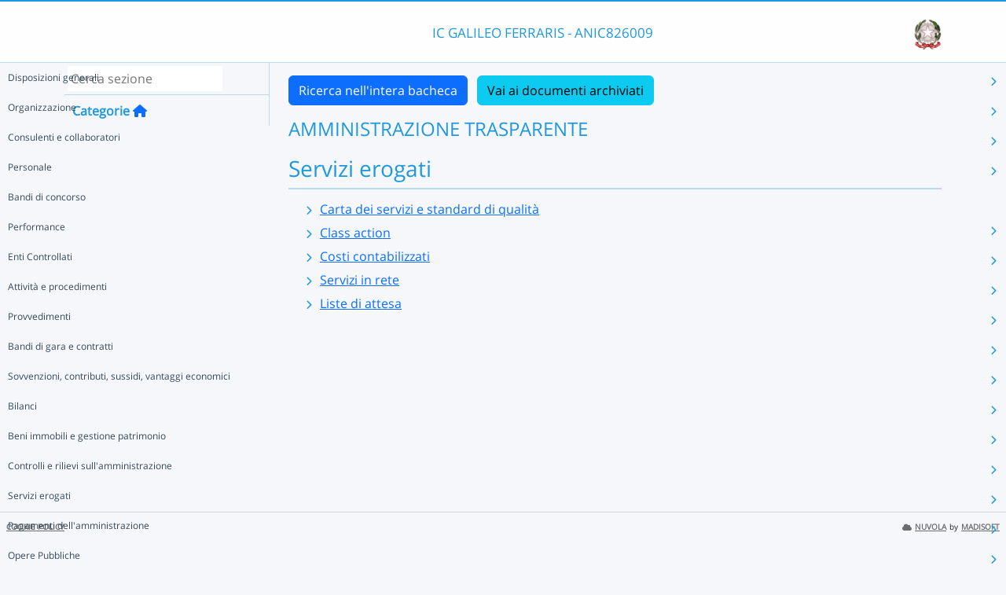

--- FILE ---
content_type: text/html; charset=UTF-8
request_url: https://nuvola.madisoft.it/bacheca-digitale/bacheca/ANIC826009/5/IN_PUBBLICAZIONE/e95b9dca-fe41-416b-8cfe-7fa3b915c78d/show
body_size: 12502
content:
<!DOCTYPE html>
<html lang="it">
    <head>
        <meta charset="utf-8">
        <meta http-equiv="X-UA-Compatible" content="IE=edge">
                <meta name="robots" content="index,follow" />
                <meta name="viewport" content="width=device-width, initial-scale=1">
        <meta name="msapplication-config" content="/browserconfig.xml"/>
        <title>ANIC826009 </title>
                <link rel="icon" sizes="16x16 24x24 32x32 48x48" href="/favicon.ico?version=v1">
                            
                            <link rel="stylesheet" type="text/css" href="/css/application.min-815a5d60.css">                    
        
            <!-- Google tag (gtag.js) -->
    <script type="application/javascript" async src="https://www.googletagmanager.com/gtag/js?id=G-V1H27T03WL"></script>
    <script type="application/javascript">
        window.dataLayer = window.dataLayer || [];
        function gtag(){dataLayer.push(arguments);}
        gtag('js', new Date());

        gtag('config', 'G-V1H27T03WL');
    </script>
    </head>

        
    <body class="layout-fixed aside-collapsed" data-env="prod" >
                                              <div id="area-pubblica">
    <header class="header-wrapper">
      <div class="header-container container">
        <div class="toggle-menu-container d-lg-none mt-md-1">
     <a href="#" class="toggle-menu" data-bs-toggle="tooltip" title="Menu Laterale"
        data-bs-placement="right">
       <em class="fa-solid fa-navicon fa-2x"></em>
     </a>
   </div>
   
<div class="nome-istituto-container">
  <span class="nome-istituto">
      IC GALILEO FERRARIS - ANIC826009
  </span>
</div>

<div class="logo-miur-container">
      <img class="logoMiur" src="/images/logo-miur-senza-testo.jpg" />
  </div>
      </div>
    </header>
    <div class="container main-section-wrapper">
        <div class="row">
          <aside class="col-md-3">
        <div class="menu-container">
  <div class="search-container p-1">
    <input class="search px-1" placeholder="Cerca sezione" autofocus tabindex="0">
    <div class="search-icon">
      <i class="fa-solid fa-search"></i>
    </div>
  </div>
  <header title="Categorie" class="tooltip--disable">
    <a class="prev">
      <i class="fa-solid fa-arrow-left"></i>
    </a>
    <span class="title">Categorie</span>
    <a class="navigation" title="Torna alla home"
       href="/bacheca-digitale/bacheca/ANIC826009/5/IN_PUBBLICAZIONE/0/show" data-bs-placement="right"><em class="fa-solid fa-home icon-left"></em></a>
  </header>

  <div class="menu-page results-page">
    <ul class="results-list">
    </ul>
  </div>

      
<div id="root" class="menu-page" data-parent-id="">
  <ul class="nav flex-column flex-nowr">
          <li class="nav-item">
        <div class="has-children-icon"><i class="fa-solid fa-angle-down"></i></div>
                  <a class="navigation nav-link" data-page-id="89f30ba6-2fee-4f0a-9107-9f0b109141ae" data-selector="true" title="Disposizioni generali"
           href="/bacheca-digitale/bacheca/ANIC826009/5/IN_PUBBLICAZIONE/89f30ba6-2fee-4f0a-9107-9f0b109141ae/show">
          Disposizioni generali
        </a>
                  <a class="next nav-link" data-parent-id="root" data-page-id="89f30ba6-2fee-4f0a-9107-9f0b109141ae">
            <i class="fa-solid fa-chevron-right"></i>
          </a>
              </li>
          <li class="nav-item">
        <div class="has-children-icon"><i class="fa-solid fa-angle-down"></i></div>
                  <a class="navigation nav-link" data-page-id="6e79655a-c6de-4413-952e-9d1cead7aacb" data-selector="true" title="Organizzazione"
           href="/bacheca-digitale/bacheca/ANIC826009/5/IN_PUBBLICAZIONE/6e79655a-c6de-4413-952e-9d1cead7aacb/show">
          Organizzazione
        </a>
                  <a class="next nav-link" data-parent-id="root" data-page-id="6e79655a-c6de-4413-952e-9d1cead7aacb">
            <i class="fa-solid fa-chevron-right"></i>
          </a>
              </li>
          <li class="nav-item">
        <div class="has-children-icon"><i class="fa-solid fa-angle-down"></i></div>
                  <a class="navigation nav-link" data-page-id="85ef3e29-080f-4fc3-8f41-e08b3f7843ee" data-selector="true" title="Consulenti e collaboratori"
           href="/bacheca-digitale/bacheca/ANIC826009/5/IN_PUBBLICAZIONE/85ef3e29-080f-4fc3-8f41-e08b3f7843ee/show">
          Consulenti e collaboratori
        </a>
                  <a class="next nav-link" data-parent-id="root" data-page-id="85ef3e29-080f-4fc3-8f41-e08b3f7843ee">
            <i class="fa-solid fa-chevron-right"></i>
          </a>
              </li>
          <li class="nav-item">
        <div class="has-children-icon"><i class="fa-solid fa-angle-down"></i></div>
                  <a class="navigation nav-link" data-page-id="9c513ded-9fed-49ae-beeb-918e14957b7b" data-selector="true" title="Personale"
           href="/bacheca-digitale/bacheca/ANIC826009/5/IN_PUBBLICAZIONE/9c513ded-9fed-49ae-beeb-918e14957b7b/show">
          Personale
        </a>
                  <a class="next nav-link" data-parent-id="root" data-page-id="9c513ded-9fed-49ae-beeb-918e14957b7b">
            <i class="fa-solid fa-chevron-right"></i>
          </a>
              </li>
          <li class="nav-item">
        <div class="has-children-icon"><i class="fa-solid fa-angle-down"></i></div>
                  <a class="navigation nav-link" data-page-id="a9fdaa59-4e3b-45a3-9862-170022cb5111" data-selector="true" title="Bandi di concorso"
           href="/bacheca-digitale/bacheca/ANIC826009/5/IN_PUBBLICAZIONE/a9fdaa59-4e3b-45a3-9862-170022cb5111/show">
          Bandi di concorso
        </a>
              </li>
          <li class="nav-item">
        <div class="has-children-icon"><i class="fa-solid fa-angle-down"></i></div>
                  <a class="navigation nav-link" data-page-id="1fd6b99c-0271-4693-b422-efb078ca41f0" data-selector="true" title="Performance"
           href="/bacheca-digitale/bacheca/ANIC826009/5/IN_PUBBLICAZIONE/1fd6b99c-0271-4693-b422-efb078ca41f0/show">
          Performance
        </a>
                  <a class="next nav-link" data-parent-id="root" data-page-id="1fd6b99c-0271-4693-b422-efb078ca41f0">
            <i class="fa-solid fa-chevron-right"></i>
          </a>
              </li>
          <li class="nav-item">
        <div class="has-children-icon"><i class="fa-solid fa-angle-down"></i></div>
                  <a class="navigation nav-link" data-page-id="8dd94769-b7af-41d5-9ccb-179ef67ea371" data-selector="true" title="Enti Controllati"
           href="/bacheca-digitale/bacheca/ANIC826009/5/IN_PUBBLICAZIONE/8dd94769-b7af-41d5-9ccb-179ef67ea371/show">
          Enti Controllati
        </a>
                  <a class="next nav-link" data-parent-id="root" data-page-id="8dd94769-b7af-41d5-9ccb-179ef67ea371">
            <i class="fa-solid fa-chevron-right"></i>
          </a>
              </li>
          <li class="nav-item">
        <div class="has-children-icon"><i class="fa-solid fa-angle-down"></i></div>
                  <a class="navigation nav-link" data-page-id="705d18da-0a15-4397-964f-80cea1effb79" data-selector="true" title="Attività e procedimenti"
           href="/bacheca-digitale/bacheca/ANIC826009/5/IN_PUBBLICAZIONE/705d18da-0a15-4397-964f-80cea1effb79/show">
          Attività e procedimenti
        </a>
                  <a class="next nav-link" data-parent-id="root" data-page-id="705d18da-0a15-4397-964f-80cea1effb79">
            <i class="fa-solid fa-chevron-right"></i>
          </a>
              </li>
          <li class="nav-item">
        <div class="has-children-icon"><i class="fa-solid fa-angle-down"></i></div>
                  <a class="navigation nav-link" data-page-id="477326db-5e4f-4d37-83ca-ecd4bc3e8f03" data-selector="true" title="Provvedimenti"
           href="/bacheca-digitale/bacheca/ANIC826009/5/IN_PUBBLICAZIONE/477326db-5e4f-4d37-83ca-ecd4bc3e8f03/show">
          Provvedimenti
        </a>
                  <a class="next nav-link" data-parent-id="root" data-page-id="477326db-5e4f-4d37-83ca-ecd4bc3e8f03">
            <i class="fa-solid fa-chevron-right"></i>
          </a>
              </li>
          <li class="nav-item">
        <div class="has-children-icon"><i class="fa-solid fa-angle-down"></i></div>
                  <a class="navigation nav-link" data-page-id="c19755d5-a768-4a2a-b96f-cb00810ae235" data-selector="true" title="Bandi di gara e contratti"
           href="/bacheca-digitale/bacheca/ANIC826009/5/IN_PUBBLICAZIONE/c19755d5-a768-4a2a-b96f-cb00810ae235/show">
          Bandi di gara e contratti
        </a>
                  <a class="next nav-link" data-parent-id="root" data-page-id="c19755d5-a768-4a2a-b96f-cb00810ae235">
            <i class="fa-solid fa-chevron-right"></i>
          </a>
              </li>
          <li class="nav-item">
        <div class="has-children-icon"><i class="fa-solid fa-angle-down"></i></div>
                  <a class="navigation nav-link" data-page-id="87ed990d-4a0e-46d9-ad3d-bb3a6ef82cc0" data-selector="true" title="Sovvenzioni, contributi, sussidi, vantaggi economici"
           href="/bacheca-digitale/bacheca/ANIC826009/5/IN_PUBBLICAZIONE/87ed990d-4a0e-46d9-ad3d-bb3a6ef82cc0/show">
          Sovvenzioni, contributi, sussidi, vantaggi economici
        </a>
                  <a class="next nav-link" data-parent-id="root" data-page-id="87ed990d-4a0e-46d9-ad3d-bb3a6ef82cc0">
            <i class="fa-solid fa-chevron-right"></i>
          </a>
              </li>
          <li class="nav-item">
        <div class="has-children-icon"><i class="fa-solid fa-angle-down"></i></div>
                  <a class="navigation nav-link" data-page-id="4533ed31-22a3-46de-8eda-9977b5e81bd6" data-selector="true" title="Bilanci"
           href="/bacheca-digitale/bacheca/ANIC826009/5/IN_PUBBLICAZIONE/4533ed31-22a3-46de-8eda-9977b5e81bd6/show">
          Bilanci
        </a>
                  <a class="next nav-link" data-parent-id="root" data-page-id="4533ed31-22a3-46de-8eda-9977b5e81bd6">
            <i class="fa-solid fa-chevron-right"></i>
          </a>
              </li>
          <li class="nav-item">
        <div class="has-children-icon"><i class="fa-solid fa-angle-down"></i></div>
                  <a class="navigation nav-link" data-page-id="2d79cb4d-6e36-48d9-86d6-41e76ae2a07a" data-selector="true" title="Beni immobili e gestione patrimonio"
           href="/bacheca-digitale/bacheca/ANIC826009/5/IN_PUBBLICAZIONE/2d79cb4d-6e36-48d9-86d6-41e76ae2a07a/show">
          Beni immobili e gestione patrimonio
        </a>
                  <a class="next nav-link" data-parent-id="root" data-page-id="2d79cb4d-6e36-48d9-86d6-41e76ae2a07a">
            <i class="fa-solid fa-chevron-right"></i>
          </a>
              </li>
          <li class="nav-item">
        <div class="has-children-icon"><i class="fa-solid fa-angle-down"></i></div>
                  <a class="navigation nav-link" data-page-id="c1561326-ffdb-4988-a5ab-f6eb17e93da8" data-selector="true" title="Controlli e rilievi sull&#039;amministrazione"
           href="/bacheca-digitale/bacheca/ANIC826009/5/IN_PUBBLICAZIONE/c1561326-ffdb-4988-a5ab-f6eb17e93da8/show">
          Controlli e rilievi sull&#039;amministrazione
        </a>
                  <a class="next nav-link" data-parent-id="root" data-page-id="c1561326-ffdb-4988-a5ab-f6eb17e93da8">
            <i class="fa-solid fa-chevron-right"></i>
          </a>
              </li>
          <li class="nav-item">
        <div class="has-children-icon"><i class="fa-solid fa-angle-down"></i></div>
                  <a class="navigation nav-link" data-page-id="e95b9dca-fe41-416b-8cfe-7fa3b915c78d" data-selector="true" title="Servizi erogati"
           href="/bacheca-digitale/bacheca/ANIC826009/5/IN_PUBBLICAZIONE/e95b9dca-fe41-416b-8cfe-7fa3b915c78d/show">
          Servizi erogati
        </a>
                  <a class="next nav-link" data-parent-id="root" data-page-id="e95b9dca-fe41-416b-8cfe-7fa3b915c78d">
            <i class="fa-solid fa-chevron-right"></i>
          </a>
              </li>
          <li class="nav-item">
        <div class="has-children-icon"><i class="fa-solid fa-angle-down"></i></div>
                  <a class="navigation nav-link" data-page-id="4941a1c3-5359-4f77-bb1b-83db5ba206f0" data-selector="true" title="Pagamenti dell&#039;amministrazione"
           href="/bacheca-digitale/bacheca/ANIC826009/5/IN_PUBBLICAZIONE/4941a1c3-5359-4f77-bb1b-83db5ba206f0/show">
          Pagamenti dell&#039;amministrazione
        </a>
                  <a class="next nav-link" data-parent-id="root" data-page-id="4941a1c3-5359-4f77-bb1b-83db5ba206f0">
            <i class="fa-solid fa-chevron-right"></i>
          </a>
              </li>
          <li class="nav-item">
        <div class="has-children-icon"><i class="fa-solid fa-angle-down"></i></div>
                  <a class="navigation nav-link" data-page-id="c3039abe-afdb-4150-b275-77a679abbda9" data-selector="true" title="Opere Pubbliche"
           href="/bacheca-digitale/bacheca/ANIC826009/5/IN_PUBBLICAZIONE/c3039abe-afdb-4150-b275-77a679abbda9/show">
          Opere Pubbliche
        </a>
                  <a class="next nav-link" data-parent-id="root" data-page-id="c3039abe-afdb-4150-b275-77a679abbda9">
            <i class="fa-solid fa-chevron-right"></i>
          </a>
              </li>
          <li class="nav-item">
        <div class="has-children-icon"><i class="fa-solid fa-angle-down"></i></div>
                  <a class="navigation nav-link" data-page-id="db7e0b30-ed96-48b1-a3c1-e7ecf4ea459e" data-selector="true" title="Pianificazione e governo del territorio"
           href="/bacheca-digitale/bacheca/ANIC826009/5/IN_PUBBLICAZIONE/db7e0b30-ed96-48b1-a3c1-e7ecf4ea459e/show">
          Pianificazione e governo del territorio
        </a>
              </li>
          <li class="nav-item">
        <div class="has-children-icon"><i class="fa-solid fa-angle-down"></i></div>
                  <a class="navigation nav-link" data-page-id="7460512f-0962-4db2-a6c9-841459006c3a" data-selector="true" title="Informazioni ambientali"
           href="/bacheca-digitale/bacheca/ANIC826009/5/IN_PUBBLICAZIONE/7460512f-0962-4db2-a6c9-841459006c3a/show">
          Informazioni ambientali
        </a>
              </li>
          <li class="nav-item">
        <div class="has-children-icon"><i class="fa-solid fa-angle-down"></i></div>
                  <a class="navigation nav-link" data-page-id="37640c5a-2185-42a5-8d41-23dba7cca7fb" data-selector="true" title="Interventi straordinari e di emergenza"
           href="/bacheca-digitale/bacheca/ANIC826009/5/IN_PUBBLICAZIONE/37640c5a-2185-42a5-8d41-23dba7cca7fb/show">
          Interventi straordinari e di emergenza
        </a>
              </li>
          <li class="nav-item">
        <div class="has-children-icon"><i class="fa-solid fa-angle-down"></i></div>
                  <a class="navigation nav-link" data-page-id="b75f0d25-5a28-4661-98c0-c898baef8347" data-selector="true" title="Altri contenuti"
           href="/bacheca-digitale/bacheca/ANIC826009/5/IN_PUBBLICAZIONE/b75f0d25-5a28-4661-98c0-c898baef8347/show">
          Altri contenuti
        </a>
                  <a class="next nav-link" data-parent-id="root" data-page-id="b75f0d25-5a28-4661-98c0-c898baef8347">
            <i class="fa-solid fa-chevron-right"></i>
          </a>
              </li>
      </ul>
</div>

      
<div id="89f30ba6-2fee-4f0a-9107-9f0b109141ae" class="menu-page" data-parent-id="root">
  <ul >
          <li class="nav-item">
        <div class="has-children-icon"><i class="fa-solid fa-angle-down"></i></div>
                  <a class="navigation nav-link" data-page-id="ccb118bb-091e-4180-a66e-dee536f57a66" data-selector="true" title="Piano triennale per la prevenzione della corruzione e della trasparenza"
           href="/bacheca-digitale/bacheca/ANIC826009/5/IN_PUBBLICAZIONE/ccb118bb-091e-4180-a66e-dee536f57a66/show">
          Piano triennale per la prevenzione della corruzione e della trasparenza
        </a>
              </li>
          <li class="nav-item">
        <div class="has-children-icon"><i class="fa-solid fa-angle-down"></i></div>
                  <a class="navigation nav-link" data-page-id="bf1486cc-de62-4ef2-84f2-6421833b6cc8" data-selector="true" title="Atti generali"
           href="/bacheca-digitale/bacheca/ANIC826009/5/IN_PUBBLICAZIONE/bf1486cc-de62-4ef2-84f2-6421833b6cc8/show">
          Atti generali
        </a>
                  <a class="next nav-link" data-parent-id="89f30ba6-2fee-4f0a-9107-9f0b109141ae" data-page-id="bf1486cc-de62-4ef2-84f2-6421833b6cc8">
            <i class="fa-solid fa-chevron-right"></i>
          </a>
              </li>
          <li class="nav-item">
        <div class="has-children-icon"><i class="fa-solid fa-angle-down"></i></div>
                  <a class="navigation nav-link" data-page-id="219f6226-be69-49ce-96d1-70c1ab97ca09" data-selector="true" title="Oneri informativi per cittadini e imprese"
           href="/bacheca-digitale/bacheca/ANIC826009/5/IN_PUBBLICAZIONE/219f6226-be69-49ce-96d1-70c1ab97ca09/show">
          Oneri informativi per cittadini e imprese
        </a>
              </li>
      </ul>
</div>

      
<div id="ccb118bb-091e-4180-a66e-dee536f57a66" class="menu-page" data-parent-id="89f30ba6-2fee-4f0a-9107-9f0b109141ae">
  <ul >
      </ul>
</div>

      
<div id="bf1486cc-de62-4ef2-84f2-6421833b6cc8" class="menu-page" data-parent-id="89f30ba6-2fee-4f0a-9107-9f0b109141ae">
  <ul >
          <li class="nav-item">
        <div class="has-children-icon"><i class="fa-solid fa-angle-down"></i></div>
                  <a class="navigation nav-link" data-page-id="fe86a720-8b4c-4045-af33-cc94a4288e1d" data-selector="true" title="Riferimenti normativi su organizzazione e attività"
           href="/bacheca-digitale/bacheca/ANIC826009/5/IN_PUBBLICAZIONE/fe86a720-8b4c-4045-af33-cc94a4288e1d/show">
          Riferimenti normativi su organizzazione e attività
        </a>
              </li>
          <li class="nav-item">
        <div class="has-children-icon"><i class="fa-solid fa-angle-down"></i></div>
                  <a class="navigation nav-link" data-page-id="c2e4c52e-3c54-4929-b9fe-0c5c2d0f3bd7" data-selector="true" title="Atti amministrativi generali"
           href="/bacheca-digitale/bacheca/ANIC826009/5/IN_PUBBLICAZIONE/c2e4c52e-3c54-4929-b9fe-0c5c2d0f3bd7/show">
          Atti amministrativi generali
        </a>
              </li>
          <li class="nav-item">
        <div class="has-children-icon"><i class="fa-solid fa-angle-down"></i></div>
                  <a class="navigation nav-link" data-page-id="0506eaa5-c671-48d7-a3ec-9457449ae215" data-selector="true" title="Documenti di programmazione strategico-gestionale"
           href="/bacheca-digitale/bacheca/ANIC826009/5/IN_PUBBLICAZIONE/0506eaa5-c671-48d7-a3ec-9457449ae215/show">
          Documenti di programmazione strategico-gestionale
        </a>
              </li>
          <li class="nav-item">
        <div class="has-children-icon"><i class="fa-solid fa-angle-down"></i></div>
                  <a class="navigation nav-link" data-page-id="3252a925-e0a9-4363-8a00-0d2b1201ea72" data-selector="true" title="Codice disciplinare e di condotta"
           href="/bacheca-digitale/bacheca/ANIC826009/5/IN_PUBBLICAZIONE/3252a925-e0a9-4363-8a00-0d2b1201ea72/show">
          Codice disciplinare e di condotta
        </a>
              </li>
      </ul>
</div>

      
<div id="fe86a720-8b4c-4045-af33-cc94a4288e1d" class="menu-page" data-parent-id="bf1486cc-de62-4ef2-84f2-6421833b6cc8">
  <ul >
      </ul>
</div>

      
<div id="c2e4c52e-3c54-4929-b9fe-0c5c2d0f3bd7" class="menu-page" data-parent-id="bf1486cc-de62-4ef2-84f2-6421833b6cc8">
  <ul >
      </ul>
</div>

      
<div id="0506eaa5-c671-48d7-a3ec-9457449ae215" class="menu-page" data-parent-id="bf1486cc-de62-4ef2-84f2-6421833b6cc8">
  <ul >
      </ul>
</div>

      
<div id="3252a925-e0a9-4363-8a00-0d2b1201ea72" class="menu-page" data-parent-id="bf1486cc-de62-4ef2-84f2-6421833b6cc8">
  <ul >
      </ul>
</div>

      
<div id="219f6226-be69-49ce-96d1-70c1ab97ca09" class="menu-page" data-parent-id="89f30ba6-2fee-4f0a-9107-9f0b109141ae">
  <ul >
      </ul>
</div>

      
<div id="6e79655a-c6de-4413-952e-9d1cead7aacb" class="menu-page" data-parent-id="root">
  <ul >
          <li class="nav-item">
        <div class="has-children-icon"><i class="fa-solid fa-angle-down"></i></div>
                  <a class="navigation nav-link" data-page-id="d2e6495c-3736-4ebc-be7f-d3f9ddd2e638" data-selector="true" title="Titolari di incarichi politici, di amministrazione, di direzione o di governo"
           href="/bacheca-digitale/bacheca/ANIC826009/5/IN_PUBBLICAZIONE/d2e6495c-3736-4ebc-be7f-d3f9ddd2e638/show">
          Titolari di incarichi politici, di amministrazione, di direzione o di governo
        </a>
              </li>
          <li class="nav-item">
        <div class="has-children-icon"><i class="fa-solid fa-angle-down"></i></div>
                  <a class="navigation nav-link" data-page-id="83e000d2-099a-43f0-a890-b988b53edc90" data-selector="true" title="Sanzioni per mancata comunicazione dei dati"
           href="/bacheca-digitale/bacheca/ANIC826009/5/IN_PUBBLICAZIONE/83e000d2-099a-43f0-a890-b988b53edc90/show">
          Sanzioni per mancata comunicazione dei dati
        </a>
              </li>
          <li class="nav-item">
        <div class="has-children-icon"><i class="fa-solid fa-angle-down"></i></div>
                  <a class="navigation nav-link" data-page-id="4584a6d7-946f-4692-8757-14ef13fdeac6" data-selector="true" title="Rendiconti gruppi consiliari regionali/provinciali"
           href="/bacheca-digitale/bacheca/ANIC826009/5/IN_PUBBLICAZIONE/4584a6d7-946f-4692-8757-14ef13fdeac6/show">
          Rendiconti gruppi consiliari regionali/provinciali
        </a>
              </li>
          <li class="nav-item">
        <div class="has-children-icon"><i class="fa-solid fa-angle-down"></i></div>
                  <a class="navigation nav-link" data-page-id="081ae77b-8e9a-48b2-a24d-60bc67bb5b2a" data-selector="true" title="Articolazione degli uffici"
           href="/bacheca-digitale/bacheca/ANIC826009/5/IN_PUBBLICAZIONE/081ae77b-8e9a-48b2-a24d-60bc67bb5b2a/show">
          Articolazione degli uffici
        </a>
              </li>
          <li class="nav-item">
        <div class="has-children-icon"><i class="fa-solid fa-angle-down"></i></div>
                  <a class="navigation nav-link" data-page-id="fcf962f2-10f2-4c3b-ab90-ad8943fd1ce1" data-selector="true" title="Telefono e posta elettronica"
           href="/bacheca-digitale/bacheca/ANIC826009/5/IN_PUBBLICAZIONE/fcf962f2-10f2-4c3b-ab90-ad8943fd1ce1/show">
          Telefono e posta elettronica
        </a>
              </li>
      </ul>
</div>

      
<div id="d2e6495c-3736-4ebc-be7f-d3f9ddd2e638" class="menu-page" data-parent-id="6e79655a-c6de-4413-952e-9d1cead7aacb">
  <ul >
      </ul>
</div>

      
<div id="83e000d2-099a-43f0-a890-b988b53edc90" class="menu-page" data-parent-id="6e79655a-c6de-4413-952e-9d1cead7aacb">
  <ul >
      </ul>
</div>

      
<div id="4584a6d7-946f-4692-8757-14ef13fdeac6" class="menu-page" data-parent-id="6e79655a-c6de-4413-952e-9d1cead7aacb">
  <ul >
      </ul>
</div>

      
<div id="081ae77b-8e9a-48b2-a24d-60bc67bb5b2a" class="menu-page" data-parent-id="6e79655a-c6de-4413-952e-9d1cead7aacb">
  <ul >
      </ul>
</div>

      
<div id="fcf962f2-10f2-4c3b-ab90-ad8943fd1ce1" class="menu-page" data-parent-id="6e79655a-c6de-4413-952e-9d1cead7aacb">
  <ul >
      </ul>
</div>

      
<div id="85ef3e29-080f-4fc3-8f41-e08b3f7843ee" class="menu-page" data-parent-id="root">
  <ul >
          <li class="nav-item">
        <div class="has-children-icon"><i class="fa-solid fa-angle-down"></i></div>
                  <a class="navigation nav-link" data-page-id="d1845021-1c67-485f-bcc3-d6798cdf0971" data-selector="true" title="Titolari di incarichi di collaborazione o consulenza"
           href="/bacheca-digitale/bacheca/ANIC826009/5/IN_PUBBLICAZIONE/d1845021-1c67-485f-bcc3-d6798cdf0971/show">
          Titolari di incarichi di collaborazione o consulenza
        </a>
              </li>
      </ul>
</div>

      
<div id="d1845021-1c67-485f-bcc3-d6798cdf0971" class="menu-page" data-parent-id="85ef3e29-080f-4fc3-8f41-e08b3f7843ee">
  <ul >
      </ul>
</div>

      
<div id="9c513ded-9fed-49ae-beeb-918e14957b7b" class="menu-page" data-parent-id="root">
  <ul >
          <li class="nav-item">
        <div class="has-children-icon"><i class="fa-solid fa-angle-down"></i></div>
                  <a class="navigation nav-link" data-page-id="06fd3a94-9f89-4ead-9b59-5b23566707f9" data-selector="true" title="Titolari di incarichi dirigenziali amministrativi di vertice"
           href="/bacheca-digitale/bacheca/ANIC826009/5/IN_PUBBLICAZIONE/06fd3a94-9f89-4ead-9b59-5b23566707f9/show">
          Titolari di incarichi dirigenziali amministrativi di vertice
        </a>
              </li>
          <li class="nav-item">
        <div class="has-children-icon"><i class="fa-solid fa-angle-down"></i></div>
                  <a class="navigation nav-link" data-page-id="0abfedea-f6c7-48b5-b0b7-98a3bf1c1349" data-selector="true" title="Titolari di incarichi dirigenziali (dirigenti non generali)"
           href="/bacheca-digitale/bacheca/ANIC826009/5/IN_PUBBLICAZIONE/0abfedea-f6c7-48b5-b0b7-98a3bf1c1349/show">
          Titolari di incarichi dirigenziali (dirigenti non generali)
        </a>
              </li>
          <li class="nav-item">
        <div class="has-children-icon"><i class="fa-solid fa-angle-down"></i></div>
                  <a class="navigation nav-link" data-page-id="c1180ae4-7f43-4ed4-9235-2afa292a7c76" data-selector="true" title="Dirigenti cessati"
           href="/bacheca-digitale/bacheca/ANIC826009/5/IN_PUBBLICAZIONE/c1180ae4-7f43-4ed4-9235-2afa292a7c76/show">
          Dirigenti cessati
        </a>
              </li>
          <li class="nav-item">
        <div class="has-children-icon"><i class="fa-solid fa-angle-down"></i></div>
                  <a class="navigation nav-link" data-page-id="3f466307-ee8c-4ba7-b5ea-b24d3ad98517" data-selector="true" title="Sanzioni per mancata comunicazione dei dati"
           href="/bacheca-digitale/bacheca/ANIC826009/5/IN_PUBBLICAZIONE/3f466307-ee8c-4ba7-b5ea-b24d3ad98517/show">
          Sanzioni per mancata comunicazione dei dati
        </a>
              </li>
          <li class="nav-item">
        <div class="has-children-icon"><i class="fa-solid fa-angle-down"></i></div>
                  <a class="navigation nav-link" data-page-id="b0bab6d3-8698-41bd-9b89-9c8bc0a0892b" data-selector="true" title="Posizioni organizzative"
           href="/bacheca-digitale/bacheca/ANIC826009/5/IN_PUBBLICAZIONE/b0bab6d3-8698-41bd-9b89-9c8bc0a0892b/show">
          Posizioni organizzative
        </a>
              </li>
          <li class="nav-item">
        <div class="has-children-icon"><i class="fa-solid fa-angle-down"></i></div>
                  <a class="navigation nav-link" data-page-id="a5dc8e2f-917b-463b-993d-3188b204a6fa" data-selector="true" title="Dotazione organica"
           href="/bacheca-digitale/bacheca/ANIC826009/5/IN_PUBBLICAZIONE/a5dc8e2f-917b-463b-993d-3188b204a6fa/show">
          Dotazione organica
        </a>
              </li>
          <li class="nav-item">
        <div class="has-children-icon"><i class="fa-solid fa-angle-down"></i></div>
                  <a class="navigation nav-link" data-page-id="a7bd3e7f-62b3-461c-8451-6fbe4dddc599" data-selector="true" title="Personale non a tempo indeterminato"
           href="/bacheca-digitale/bacheca/ANIC826009/5/IN_PUBBLICAZIONE/a7bd3e7f-62b3-461c-8451-6fbe4dddc599/show">
          Personale non a tempo indeterminato
        </a>
                  <a class="next nav-link" data-parent-id="9c513ded-9fed-49ae-beeb-918e14957b7b" data-page-id="a7bd3e7f-62b3-461c-8451-6fbe4dddc599">
            <i class="fa-solid fa-chevron-right"></i>
          </a>
              </li>
          <li class="nav-item">
        <div class="has-children-icon"><i class="fa-solid fa-angle-down"></i></div>
                  <a class="navigation nav-link" data-page-id="98028149-6a7f-4167-a494-77e9eb72854d" data-selector="true" title="Tassi di assenza"
           href="/bacheca-digitale/bacheca/ANIC826009/5/IN_PUBBLICAZIONE/98028149-6a7f-4167-a494-77e9eb72854d/show">
          Tassi di assenza
        </a>
              </li>
          <li class="nav-item">
        <div class="has-children-icon"><i class="fa-solid fa-angle-down"></i></div>
                  <a class="navigation nav-link" data-page-id="9b05edcb-370b-4712-a958-4ca8c3bfc3f4" data-selector="true" title="Incarichi conferiti e autorizzati ai dipendenti (dirigenti e non dirigenti)"
           href="/bacheca-digitale/bacheca/ANIC826009/5/IN_PUBBLICAZIONE/9b05edcb-370b-4712-a958-4ca8c3bfc3f4/show">
          Incarichi conferiti e autorizzati ai dipendenti (dirigenti e non dirigenti)
        </a>
              </li>
          <li class="nav-item">
        <div class="has-children-icon"><i class="fa-solid fa-angle-down"></i></div>
                  <a class="navigation nav-link" data-page-id="d4355454-2412-453d-a207-36ff23c23c40" data-selector="true" title="Contrattazione collettiva"
           href="/bacheca-digitale/bacheca/ANIC826009/5/IN_PUBBLICAZIONE/d4355454-2412-453d-a207-36ff23c23c40/show">
          Contrattazione collettiva
        </a>
              </li>
          <li class="nav-item">
        <div class="has-children-icon"><i class="fa-solid fa-angle-down"></i></div>
                  <a class="navigation nav-link" data-page-id="1c9f1e62-685e-4794-ba65-0a0e18fd1baf" data-selector="true" title="Contrattazione integrativa"
           href="/bacheca-digitale/bacheca/ANIC826009/5/IN_PUBBLICAZIONE/1c9f1e62-685e-4794-ba65-0a0e18fd1baf/show">
          Contrattazione integrativa
        </a>
                  <a class="next nav-link" data-parent-id="9c513ded-9fed-49ae-beeb-918e14957b7b" data-page-id="1c9f1e62-685e-4794-ba65-0a0e18fd1baf">
            <i class="fa-solid fa-chevron-right"></i>
          </a>
              </li>
          <li class="nav-item">
        <div class="has-children-icon"><i class="fa-solid fa-angle-down"></i></div>
                  <a class="navigation nav-link" data-page-id="1e6ec52c-947d-4f21-96b7-bb35afe3badc" data-selector="true" title="OIV"
           href="/bacheca-digitale/bacheca/ANIC826009/5/IN_PUBBLICAZIONE/1e6ec52c-947d-4f21-96b7-bb35afe3badc/show">
          OIV
        </a>
              </li>
      </ul>
</div>

      
<div id="06fd3a94-9f89-4ead-9b59-5b23566707f9" class="menu-page" data-parent-id="9c513ded-9fed-49ae-beeb-918e14957b7b">
  <ul >
      </ul>
</div>

      
<div id="0abfedea-f6c7-48b5-b0b7-98a3bf1c1349" class="menu-page" data-parent-id="9c513ded-9fed-49ae-beeb-918e14957b7b">
  <ul >
      </ul>
</div>

      
<div id="c1180ae4-7f43-4ed4-9235-2afa292a7c76" class="menu-page" data-parent-id="9c513ded-9fed-49ae-beeb-918e14957b7b">
  <ul >
      </ul>
</div>

      
<div id="3f466307-ee8c-4ba7-b5ea-b24d3ad98517" class="menu-page" data-parent-id="9c513ded-9fed-49ae-beeb-918e14957b7b">
  <ul >
      </ul>
</div>

      
<div id="b0bab6d3-8698-41bd-9b89-9c8bc0a0892b" class="menu-page" data-parent-id="9c513ded-9fed-49ae-beeb-918e14957b7b">
  <ul >
      </ul>
</div>

      
<div id="a5dc8e2f-917b-463b-993d-3188b204a6fa" class="menu-page" data-parent-id="9c513ded-9fed-49ae-beeb-918e14957b7b">
  <ul >
      </ul>
</div>

      
<div id="a7bd3e7f-62b3-461c-8451-6fbe4dddc599" class="menu-page" data-parent-id="9c513ded-9fed-49ae-beeb-918e14957b7b">
  <ul >
          <li class="nav-item">
        <div class="has-children-icon"><i class="fa-solid fa-angle-down"></i></div>
                  <a class="navigation nav-link" data-page-id="e1019a57-18b5-48bd-b723-061fa709169c" data-selector="true" title="Elenco personale non a tempo indeterminato"
           href="/bacheca-digitale/bacheca/ANIC826009/5/IN_PUBBLICAZIONE/e1019a57-18b5-48bd-b723-061fa709169c/show">
          Elenco personale non a tempo indeterminato
        </a>
              </li>
          <li class="nav-item">
        <div class="has-children-icon"><i class="fa-solid fa-angle-down"></i></div>
                  <a class="navigation nav-link" data-page-id="8afb7bba-32ac-42f6-a39b-ac7235976f53" data-selector="true" title="Costo personale non a tempo indeterminato"
           href="/bacheca-digitale/bacheca/ANIC826009/5/IN_PUBBLICAZIONE/8afb7bba-32ac-42f6-a39b-ac7235976f53/show">
          Costo personale non a tempo indeterminato
        </a>
              </li>
      </ul>
</div>

      
<div id="e1019a57-18b5-48bd-b723-061fa709169c" class="menu-page" data-parent-id="a7bd3e7f-62b3-461c-8451-6fbe4dddc599">
  <ul >
      </ul>
</div>

      
<div id="8afb7bba-32ac-42f6-a39b-ac7235976f53" class="menu-page" data-parent-id="a7bd3e7f-62b3-461c-8451-6fbe4dddc599">
  <ul >
      </ul>
</div>

      
<div id="98028149-6a7f-4167-a494-77e9eb72854d" class="menu-page" data-parent-id="9c513ded-9fed-49ae-beeb-918e14957b7b">
  <ul >
      </ul>
</div>

      
<div id="9b05edcb-370b-4712-a958-4ca8c3bfc3f4" class="menu-page" data-parent-id="9c513ded-9fed-49ae-beeb-918e14957b7b">
  <ul >
      </ul>
</div>

      
<div id="d4355454-2412-453d-a207-36ff23c23c40" class="menu-page" data-parent-id="9c513ded-9fed-49ae-beeb-918e14957b7b">
  <ul >
      </ul>
</div>

      
<div id="1c9f1e62-685e-4794-ba65-0a0e18fd1baf" class="menu-page" data-parent-id="9c513ded-9fed-49ae-beeb-918e14957b7b">
  <ul >
          <li class="nav-item">
        <div class="has-children-icon"><i class="fa-solid fa-angle-down"></i></div>
                  <a class="navigation nav-link" data-page-id="841fef5d-6206-449f-b1f0-3666de04c41d" data-selector="true" title="Contratti integrativi"
           href="/bacheca-digitale/bacheca/ANIC826009/5/IN_PUBBLICAZIONE/841fef5d-6206-449f-b1f0-3666de04c41d/show">
          Contratti integrativi
        </a>
              </li>
          <li class="nav-item">
        <div class="has-children-icon"><i class="fa-solid fa-angle-down"></i></div>
                  <a class="navigation nav-link" data-page-id="5b8ddeb2-5e86-4524-bf98-7632b1800959" data-selector="true" title="Costi contratti integrativi"
           href="/bacheca-digitale/bacheca/ANIC826009/5/IN_PUBBLICAZIONE/5b8ddeb2-5e86-4524-bf98-7632b1800959/show">
          Costi contratti integrativi
        </a>
              </li>
      </ul>
</div>

      
<div id="841fef5d-6206-449f-b1f0-3666de04c41d" class="menu-page" data-parent-id="1c9f1e62-685e-4794-ba65-0a0e18fd1baf">
  <ul >
      </ul>
</div>

      
<div id="5b8ddeb2-5e86-4524-bf98-7632b1800959" class="menu-page" data-parent-id="1c9f1e62-685e-4794-ba65-0a0e18fd1baf">
  <ul >
      </ul>
</div>

      
<div id="1e6ec52c-947d-4f21-96b7-bb35afe3badc" class="menu-page" data-parent-id="9c513ded-9fed-49ae-beeb-918e14957b7b">
  <ul >
      </ul>
</div>

      
<div id="a9fdaa59-4e3b-45a3-9862-170022cb5111" class="menu-page" data-parent-id="root">
  <ul >
      </ul>
</div>

      
<div id="1fd6b99c-0271-4693-b422-efb078ca41f0" class="menu-page" data-parent-id="root">
  <ul >
          <li class="nav-item">
        <div class="has-children-icon"><i class="fa-solid fa-angle-down"></i></div>
                  <a class="navigation nav-link" data-page-id="8901e5de-121b-4541-9b30-7bb9ea20118b" data-selector="true" title="Sistema di misurazione e valutazione della Performance"
           href="/bacheca-digitale/bacheca/ANIC826009/5/IN_PUBBLICAZIONE/8901e5de-121b-4541-9b30-7bb9ea20118b/show">
          Sistema di misurazione e valutazione della Performance
        </a>
              </li>
          <li class="nav-item">
        <div class="has-children-icon"><i class="fa-solid fa-angle-down"></i></div>
                  <a class="navigation nav-link" data-page-id="00ae1435-92c7-4dba-842a-a4b10c9877fa" data-selector="true" title="Piano della Performance"
           href="/bacheca-digitale/bacheca/ANIC826009/5/IN_PUBBLICAZIONE/00ae1435-92c7-4dba-842a-a4b10c9877fa/show">
          Piano della Performance
        </a>
              </li>
          <li class="nav-item">
        <div class="has-children-icon"><i class="fa-solid fa-angle-down"></i></div>
                  <a class="navigation nav-link" data-page-id="1b7dce22-fdad-4cdf-9db4-3069d54ee0b6" data-selector="true" title="Relazione sulla Performance"
           href="/bacheca-digitale/bacheca/ANIC826009/5/IN_PUBBLICAZIONE/1b7dce22-fdad-4cdf-9db4-3069d54ee0b6/show">
          Relazione sulla Performance
        </a>
              </li>
          <li class="nav-item">
        <div class="has-children-icon"><i class="fa-solid fa-angle-down"></i></div>
                  <a class="navigation nav-link" data-page-id="43577d1b-c19c-4e98-9887-467f7fc053e7" data-selector="true" title="Ammontare complessivo dei premi"
           href="/bacheca-digitale/bacheca/ANIC826009/5/IN_PUBBLICAZIONE/43577d1b-c19c-4e98-9887-467f7fc053e7/show">
          Ammontare complessivo dei premi
        </a>
              </li>
          <li class="nav-item">
        <div class="has-children-icon"><i class="fa-solid fa-angle-down"></i></div>
                  <a class="navigation nav-link" data-page-id="f8da016c-d10b-4d5d-a08c-334d7c21a221" data-selector="true" title="Dati relativi ai premi"
           href="/bacheca-digitale/bacheca/ANIC826009/5/IN_PUBBLICAZIONE/f8da016c-d10b-4d5d-a08c-334d7c21a221/show">
          Dati relativi ai premi
        </a>
              </li>
      </ul>
</div>

      
<div id="8901e5de-121b-4541-9b30-7bb9ea20118b" class="menu-page" data-parent-id="1fd6b99c-0271-4693-b422-efb078ca41f0">
  <ul >
      </ul>
</div>

      
<div id="00ae1435-92c7-4dba-842a-a4b10c9877fa" class="menu-page" data-parent-id="1fd6b99c-0271-4693-b422-efb078ca41f0">
  <ul >
      </ul>
</div>

      
<div id="1b7dce22-fdad-4cdf-9db4-3069d54ee0b6" class="menu-page" data-parent-id="1fd6b99c-0271-4693-b422-efb078ca41f0">
  <ul >
      </ul>
</div>

      
<div id="43577d1b-c19c-4e98-9887-467f7fc053e7" class="menu-page" data-parent-id="1fd6b99c-0271-4693-b422-efb078ca41f0">
  <ul >
      </ul>
</div>

      
<div id="f8da016c-d10b-4d5d-a08c-334d7c21a221" class="menu-page" data-parent-id="1fd6b99c-0271-4693-b422-efb078ca41f0">
  <ul >
      </ul>
</div>

      
<div id="8dd94769-b7af-41d5-9ccb-179ef67ea371" class="menu-page" data-parent-id="root">
  <ul >
          <li class="nav-item">
        <div class="has-children-icon"><i class="fa-solid fa-angle-down"></i></div>
                  <a class="navigation nav-link" data-page-id="f94e778d-da8d-4303-be06-a99d0f2597ad" data-selector="true" title="Enti pubblici vigilati"
           href="/bacheca-digitale/bacheca/ANIC826009/5/IN_PUBBLICAZIONE/f94e778d-da8d-4303-be06-a99d0f2597ad/show">
          Enti pubblici vigilati
        </a>
              </li>
          <li class="nav-item">
        <div class="has-children-icon"><i class="fa-solid fa-angle-down"></i></div>
                  <a class="navigation nav-link" data-page-id="35298620-8a97-4e00-aef7-7607dfe75fcc" data-selector="true" title="Società partecipate"
           href="/bacheca-digitale/bacheca/ANIC826009/5/IN_PUBBLICAZIONE/35298620-8a97-4e00-aef7-7607dfe75fcc/show">
          Società partecipate
        </a>
              </li>
          <li class="nav-item">
        <div class="has-children-icon"><i class="fa-solid fa-angle-down"></i></div>
                  <a class="navigation nav-link" data-page-id="771191a7-ae55-4282-810e-f92a06c8f16d" data-selector="true" title="Enti di diritto privato controllati"
           href="/bacheca-digitale/bacheca/ANIC826009/5/IN_PUBBLICAZIONE/771191a7-ae55-4282-810e-f92a06c8f16d/show">
          Enti di diritto privato controllati
        </a>
              </li>
          <li class="nav-item">
        <div class="has-children-icon"><i class="fa-solid fa-angle-down"></i></div>
                  <a class="navigation nav-link" data-page-id="039b450f-fd47-4e0e-b966-aa93c5c00b95" data-selector="true" title="Rappresentazione grafica"
           href="/bacheca-digitale/bacheca/ANIC826009/5/IN_PUBBLICAZIONE/039b450f-fd47-4e0e-b966-aa93c5c00b95/show">
          Rappresentazione grafica
        </a>
              </li>
      </ul>
</div>

      
<div id="f94e778d-da8d-4303-be06-a99d0f2597ad" class="menu-page" data-parent-id="8dd94769-b7af-41d5-9ccb-179ef67ea371">
  <ul >
      </ul>
</div>

      
<div id="35298620-8a97-4e00-aef7-7607dfe75fcc" class="menu-page" data-parent-id="8dd94769-b7af-41d5-9ccb-179ef67ea371">
  <ul >
      </ul>
</div>

      
<div id="771191a7-ae55-4282-810e-f92a06c8f16d" class="menu-page" data-parent-id="8dd94769-b7af-41d5-9ccb-179ef67ea371">
  <ul >
      </ul>
</div>

      
<div id="039b450f-fd47-4e0e-b966-aa93c5c00b95" class="menu-page" data-parent-id="8dd94769-b7af-41d5-9ccb-179ef67ea371">
  <ul >
      </ul>
</div>

      
<div id="705d18da-0a15-4397-964f-80cea1effb79" class="menu-page" data-parent-id="root">
  <ul >
          <li class="nav-item">
        <div class="has-children-icon"><i class="fa-solid fa-angle-down"></i></div>
                  <a class="navigation nav-link" data-page-id="5e5d461f-9200-4693-8350-8ae6ed20f8d1" data-selector="true" title="Dichiarazioni sostitutive e acquisizione d&#039;ufficio dei dati"
           href="/bacheca-digitale/bacheca/ANIC826009/5/IN_PUBBLICAZIONE/5e5d461f-9200-4693-8350-8ae6ed20f8d1/show">
          Dichiarazioni sostitutive e acquisizione d&#039;ufficio dei dati
        </a>
              </li>
          <li class="nav-item">
        <div class="has-children-icon"><i class="fa-solid fa-angle-down"></i></div>
                  <a class="navigation nav-link" data-page-id="7202cbe3-8436-4270-9b1e-da112d120633" data-selector="true" title="Tipologie di procedimento"
           href="/bacheca-digitale/bacheca/ANIC826009/5/IN_PUBBLICAZIONE/7202cbe3-8436-4270-9b1e-da112d120633/show">
          Tipologie di procedimento
        </a>
                  <a class="next nav-link" data-parent-id="705d18da-0a15-4397-964f-80cea1effb79" data-page-id="7202cbe3-8436-4270-9b1e-da112d120633">
            <i class="fa-solid fa-chevron-right"></i>
          </a>
              </li>
          <li class="nav-item">
        <div class="has-children-icon"><i class="fa-solid fa-angle-down"></i></div>
                  <a class="navigation nav-link" data-page-id="cc8dd525-2dce-4c44-86d6-73f303eb0231" data-selector="true" title="Monitoraggio tempi procedimentali"
           href="/bacheca-digitale/bacheca/ANIC826009/5/IN_PUBBLICAZIONE/cc8dd525-2dce-4c44-86d6-73f303eb0231/show">
          Monitoraggio tempi procedimentali
        </a>
              </li>
      </ul>
</div>

      
<div id="5e5d461f-9200-4693-8350-8ae6ed20f8d1" class="menu-page" data-parent-id="705d18da-0a15-4397-964f-80cea1effb79">
  <ul >
      </ul>
</div>

      
<div id="7202cbe3-8436-4270-9b1e-da112d120633" class="menu-page" data-parent-id="705d18da-0a15-4397-964f-80cea1effb79">
  <ul >
          <li class="nav-item">
        <div class="has-children-icon"><i class="fa-solid fa-angle-down"></i></div>
                  <a class="navigation nav-link" data-page-id="f18a3cdc-e3fb-45d9-b0ee-3610bfef2765" data-selector="true" title="Tipi di procedimento"
           href="/bacheca-digitale/bacheca/ANIC826009/5/IN_PUBBLICAZIONE/f18a3cdc-e3fb-45d9-b0ee-3610bfef2765/show">
          Tipi di procedimento
        </a>
              </li>
          <li class="nav-item">
        <div class="has-children-icon"><i class="fa-solid fa-angle-down"></i></div>
                  <a class="navigation nav-link" data-page-id="ec9b598f-9c30-46ca-a301-0df922cc42d6" data-selector="true" title="Singoli procedimenti di autorizzazione e concessione"
           href="/bacheca-digitale/bacheca/ANIC826009/5/IN_PUBBLICAZIONE/ec9b598f-9c30-46ca-a301-0df922cc42d6/show">
          Singoli procedimenti di autorizzazione e concessione
        </a>
              </li>
          <li class="nav-item">
        <div class="has-children-icon"><i class="fa-solid fa-angle-down"></i></div>
                  <a class="navigation nav-link" data-page-id="b4d93a57-b661-49bd-80d3-6668fab757a9" data-selector="true" title="Procedimenti ad istanza"
           href="/bacheca-digitale/bacheca/ANIC826009/5/IN_PUBBLICAZIONE/b4d93a57-b661-49bd-80d3-6668fab757a9/show">
          Procedimenti ad istanza
        </a>
              </li>
      </ul>
</div>

      
<div id="f18a3cdc-e3fb-45d9-b0ee-3610bfef2765" class="menu-page" data-parent-id="7202cbe3-8436-4270-9b1e-da112d120633">
  <ul >
      </ul>
</div>

      
<div id="ec9b598f-9c30-46ca-a301-0df922cc42d6" class="menu-page" data-parent-id="7202cbe3-8436-4270-9b1e-da112d120633">
  <ul >
      </ul>
</div>

      
<div id="b4d93a57-b661-49bd-80d3-6668fab757a9" class="menu-page" data-parent-id="7202cbe3-8436-4270-9b1e-da112d120633">
  <ul >
      </ul>
</div>

      
<div id="cc8dd525-2dce-4c44-86d6-73f303eb0231" class="menu-page" data-parent-id="705d18da-0a15-4397-964f-80cea1effb79">
  <ul >
      </ul>
</div>

      
<div id="477326db-5e4f-4d37-83ca-ecd4bc3e8f03" class="menu-page" data-parent-id="root">
  <ul >
          <li class="nav-item">
        <div class="has-children-icon"><i class="fa-solid fa-angle-down"></i></div>
                  <a class="navigation nav-link" data-page-id="4ef10828-e091-42e6-88e7-1945244afe85" data-selector="true" title="Provvedimenti organi indirizzo politico"
           href="/bacheca-digitale/bacheca/ANIC826009/5/IN_PUBBLICAZIONE/4ef10828-e091-42e6-88e7-1945244afe85/show">
          Provvedimenti organi indirizzo politico
        </a>
              </li>
          <li class="nav-item">
        <div class="has-children-icon"><i class="fa-solid fa-angle-down"></i></div>
                  <a class="navigation nav-link" data-page-id="1c0cd0b9-bd31-47d8-817d-e8ec2c244d99" data-selector="true" title="Provvedimenti dirigenti"
           href="/bacheca-digitale/bacheca/ANIC826009/5/IN_PUBBLICAZIONE/1c0cd0b9-bd31-47d8-817d-e8ec2c244d99/show">
          Provvedimenti dirigenti
        </a>
              </li>
      </ul>
</div>

      
<div id="4ef10828-e091-42e6-88e7-1945244afe85" class="menu-page" data-parent-id="477326db-5e4f-4d37-83ca-ecd4bc3e8f03">
  <ul >
      </ul>
</div>

      
<div id="1c0cd0b9-bd31-47d8-817d-e8ec2c244d99" class="menu-page" data-parent-id="477326db-5e4f-4d37-83ca-ecd4bc3e8f03">
  <ul >
      </ul>
</div>

      
<div id="c19755d5-a768-4a2a-b96f-cb00810ae235" class="menu-page" data-parent-id="root">
  <ul >
          <li class="nav-item">
        <div class="has-children-icon"><i class="fa-solid fa-angle-down"></i></div>
                  <a class="navigation nav-link" data-page-id="19a9de80-cdc6-4249-bc3f-5531f26ad755" data-selector="true" title="Atti e documenti di carattere generale riferiti a tutte le procedure"
           href="/bacheca-digitale/bacheca/ANIC826009/5/IN_PUBBLICAZIONE/19a9de80-cdc6-4249-bc3f-5531f26ad755/show">
          Atti e documenti di carattere generale riferiti a tutte le procedure
        </a>
                  <a class="next nav-link" data-parent-id="c19755d5-a768-4a2a-b96f-cb00810ae235" data-page-id="19a9de80-cdc6-4249-bc3f-5531f26ad755">
            <i class="fa-solid fa-chevron-right"></i>
          </a>
              </li>
          <li class="nav-item">
        <div class="has-children-icon"><i class="fa-solid fa-angle-down"></i></div>
                  <a class="navigation nav-link" data-page-id="b6decf88-552d-4a91-9d7f-38b624a801c4" data-selector="true" title="Atti relativi alle singole procedure di affidamento di appalti pubblici"
           href="/bacheca-digitale/bacheca/ANIC826009/5/IN_PUBBLICAZIONE/b6decf88-552d-4a91-9d7f-38b624a801c4/show">
          Atti relativi alle singole procedure di affidamento di appalti pubblici
        </a>
                  <a class="next nav-link" data-parent-id="c19755d5-a768-4a2a-b96f-cb00810ae235" data-page-id="b6decf88-552d-4a91-9d7f-38b624a801c4">
            <i class="fa-solid fa-chevron-right"></i>
          </a>
              </li>
          <li class="nav-item">
        <div class="has-children-icon"><i class="fa-solid fa-angle-down"></i></div>
                  <a class="navigation nav-link" data-page-id="8b5825c3-7a48-4490-a92e-823cc618eeb7" data-selector="true" title="Archivio (documenti fino al 31/12/2023)"
           href="/bacheca-digitale/bacheca/ANIC826009/5/IN_PUBBLICAZIONE/8b5825c3-7a48-4490-a92e-823cc618eeb7/show">
          Archivio (documenti fino al 31/12/2023)
        </a>
                  <a class="next nav-link" data-parent-id="c19755d5-a768-4a2a-b96f-cb00810ae235" data-page-id="8b5825c3-7a48-4490-a92e-823cc618eeb7">
            <i class="fa-solid fa-chevron-right"></i>
          </a>
              </li>
      </ul>
</div>

      
<div id="19a9de80-cdc6-4249-bc3f-5531f26ad755" class="menu-page" data-parent-id="c19755d5-a768-4a2a-b96f-cb00810ae235">
  <ul >
          <li class="nav-item">
        <div class="has-children-icon"><i class="fa-solid fa-angle-down"></i></div>
                  <a class="navigation nav-link" data-page-id="0e743ab6-b437-4d73-bcd8-043005fdc11b" data-selector="true" title="Automatizzazione delle procedure (Art. 37 del d.lgs. 33/2013)"
           href="/bacheca-digitale/bacheca/ANIC826009/5/IN_PUBBLICAZIONE/0e743ab6-b437-4d73-bcd8-043005fdc11b/show">
          Automatizzazione delle procedure (Art. 37 del d.lgs. 33/2013)
        </a>
              </li>
          <li class="nav-item">
        <div class="has-children-icon"><i class="fa-solid fa-angle-down"></i></div>
                  <a class="navigation nav-link" data-page-id="0f15208c-be28-4c8b-93b9-da85e1a5491f" data-selector="true" title="Acquisizione interesse realizzazione opere incompiute (Art. 37 del d.lgs. 33/2013)"
           href="/bacheca-digitale/bacheca/ANIC826009/5/IN_PUBBLICAZIONE/0f15208c-be28-4c8b-93b9-da85e1a5491f/show">
          Acquisizione interesse realizzazione opere incompiute (Art. 37 del d.lgs. 33/2013)
        </a>
              </li>
          <li class="nav-item">
        <div class="has-children-icon"><i class="fa-solid fa-angle-down"></i></div>
                  <a class="navigation nav-link" data-page-id="3cd41d1b-8234-42a8-827e-ae821daeae47" data-selector="true" title="Atti relativi alla programmazione di lavori, opere, servizi e forniture / Mancata redazione programmazione"
           href="/bacheca-digitale/bacheca/ANIC826009/5/IN_PUBBLICAZIONE/3cd41d1b-8234-42a8-827e-ae821daeae47/show">
          Atti relativi alla programmazione di lavori, opere, servizi e forniture / Mancata redazione programmazione
        </a>
              </li>
          <li class="nav-item">
        <div class="has-children-icon"><i class="fa-solid fa-angle-down"></i></div>
                  <a class="navigation nav-link" data-page-id="c8b14109-ecfb-4531-a420-0e518024c561" data-selector="true" title="Documenti sul sistema di qualificazione (Art. 37 del d.lgs. 33/2013)"
           href="/bacheca-digitale/bacheca/ANIC826009/5/IN_PUBBLICAZIONE/c8b14109-ecfb-4531-a420-0e518024c561/show">
          Documenti sul sistema di qualificazione (Art. 37 del d.lgs. 33/2013)
        </a>
              </li>
          <li class="nav-item">
        <div class="has-children-icon"><i class="fa-solid fa-angle-down"></i></div>
                  <a class="navigation nav-link" data-page-id="f34432e4-ff04-4c60-aff3-39cc57012f4d" data-selector="true" title="Gravi illeciti professionali (Art. 37 del d.lgs. 33/2013)"
           href="/bacheca-digitale/bacheca/ANIC826009/5/IN_PUBBLICAZIONE/f34432e4-ff04-4c60-aff3-39cc57012f4d/show">
          Gravi illeciti professionali (Art. 37 del d.lgs. 33/2013)
        </a>
              </li>
          <li class="nav-item">
        <div class="has-children-icon"><i class="fa-solid fa-angle-down"></i></div>
                  <a class="navigation nav-link" data-page-id="b25a1242-ce1b-4619-9f6e-cf8c4aa20b7a" data-selector="true" title="Progetti di investimento pubblico (Art. 37 del d.lgs. 33/2013)"
           href="/bacheca-digitale/bacheca/ANIC826009/5/IN_PUBBLICAZIONE/b25a1242-ce1b-4619-9f6e-cf8c4aa20b7a/show">
          Progetti di investimento pubblico (Art. 37 del d.lgs. 33/2013)
        </a>
              </li>
          <li class="nav-item">
        <div class="has-children-icon"><i class="fa-solid fa-angle-down"></i></div>
                  <a class="navigation nav-link" data-page-id="917fef38-e4c5-4254-bce2-b2e2e081d99b" data-selector="true" title="Affidamenti Servizi pubblici locali (SPL)"
           href="/bacheca-digitale/bacheca/ANIC826009/5/IN_PUBBLICAZIONE/917fef38-e4c5-4254-bce2-b2e2e081d99b/show">
          Affidamenti Servizi pubblici locali (SPL)
        </a>
              </li>
      </ul>
</div>

      
<div id="0e743ab6-b437-4d73-bcd8-043005fdc11b" class="menu-page" data-parent-id="19a9de80-cdc6-4249-bc3f-5531f26ad755">
  <ul >
      </ul>
</div>

      
<div id="0f15208c-be28-4c8b-93b9-da85e1a5491f" class="menu-page" data-parent-id="19a9de80-cdc6-4249-bc3f-5531f26ad755">
  <ul >
      </ul>
</div>

      
<div id="3cd41d1b-8234-42a8-827e-ae821daeae47" class="menu-page" data-parent-id="19a9de80-cdc6-4249-bc3f-5531f26ad755">
  <ul >
      </ul>
</div>

      
<div id="c8b14109-ecfb-4531-a420-0e518024c561" class="menu-page" data-parent-id="19a9de80-cdc6-4249-bc3f-5531f26ad755">
  <ul >
      </ul>
</div>

      
<div id="f34432e4-ff04-4c60-aff3-39cc57012f4d" class="menu-page" data-parent-id="19a9de80-cdc6-4249-bc3f-5531f26ad755">
  <ul >
      </ul>
</div>

      
<div id="b25a1242-ce1b-4619-9f6e-cf8c4aa20b7a" class="menu-page" data-parent-id="19a9de80-cdc6-4249-bc3f-5531f26ad755">
  <ul >
      </ul>
</div>

      
<div id="917fef38-e4c5-4254-bce2-b2e2e081d99b" class="menu-page" data-parent-id="19a9de80-cdc6-4249-bc3f-5531f26ad755">
  <ul >
      </ul>
</div>

      
<div id="b6decf88-552d-4a91-9d7f-38b624a801c4" class="menu-page" data-parent-id="c19755d5-a768-4a2a-b96f-cb00810ae235">
  <ul >
          <li class="nav-item">
        <div class="has-children-icon"><i class="fa-solid fa-angle-down"></i></div>
                  <a class="navigation nav-link" data-page-id="f56d918c-720b-4da6-ab36-bea41eacdc35" data-selector="true" title="Pubblicazione – Documenti di gara – BDNCP"
           href="/bacheca-digitale/bacheca/ANIC826009/5/IN_PUBBLICAZIONE/f56d918c-720b-4da6-ab36-bea41eacdc35/show">
          Pubblicazione – Documenti di gara – BDNCP
        </a>
              </li>
          <li class="nav-item">
        <div class="has-children-icon"><i class="fa-solid fa-angle-down"></i></div>
                  <a class="navigation nav-link" data-page-id="21d8c347-80a8-41d8-a4ec-7f068343c400" data-selector="true" title="Pubblicazione – Dibattito pubblico"
           href="/bacheca-digitale/bacheca/ANIC826009/5/IN_PUBBLICAZIONE/21d8c347-80a8-41d8-a4ec-7f068343c400/show">
          Pubblicazione – Dibattito pubblico
        </a>
              </li>
          <li class="nav-item">
        <div class="has-children-icon"><i class="fa-solid fa-angle-down"></i></div>
                  <a class="navigation nav-link" data-page-id="7177a2e1-9077-438f-ba64-e4361c1d86fd" data-selector="true" title="Affidamento – Commissioni giudicatrici"
           href="/bacheca-digitale/bacheca/ANIC826009/5/IN_PUBBLICAZIONE/7177a2e1-9077-438f-ba64-e4361c1d86fd/show">
          Affidamento – Commissioni giudicatrici
        </a>
              </li>
          <li class="nav-item">
        <div class="has-children-icon"><i class="fa-solid fa-angle-down"></i></div>
                  <a class="navigation nav-link" data-page-id="5ee296d8-4c1b-41fa-a5d5-f930c30d8200" data-selector="true" title="Affidamento – Pari opportunità e inclusione lavorativa"
           href="/bacheca-digitale/bacheca/ANIC826009/5/IN_PUBBLICAZIONE/5ee296d8-4c1b-41fa-a5d5-f930c30d8200/show">
          Affidamento – Pari opportunità e inclusione lavorativa
        </a>
              </li>
          <li class="nav-item">
        <div class="has-children-icon"><i class="fa-solid fa-angle-down"></i></div>
                  <a class="navigation nav-link" data-page-id="20e5324f-881e-433c-a3a8-f0946e92d272" data-selector="true" title="Esecutiva – Collegio Consultivo Tecnico (CCT)"
           href="/bacheca-digitale/bacheca/ANIC826009/5/IN_PUBBLICAZIONE/20e5324f-881e-433c-a3a8-f0946e92d272/show">
          Esecutiva – Collegio Consultivo Tecnico (CCT)
        </a>
              </li>
          <li class="nav-item">
        <div class="has-children-icon"><i class="fa-solid fa-angle-down"></i></div>
                  <a class="navigation nav-link" data-page-id="bfdc1d48-b769-4b87-a83f-2007e480d176" data-selector="true" title="Esecutiva – Pari opportunità e inclusione lavorativa"
           href="/bacheca-digitale/bacheca/ANIC826009/5/IN_PUBBLICAZIONE/bfdc1d48-b769-4b87-a83f-2007e480d176/show">
          Esecutiva – Pari opportunità e inclusione lavorativa
        </a>
              </li>
          <li class="nav-item">
        <div class="has-children-icon"><i class="fa-solid fa-angle-down"></i></div>
                  <a class="navigation nav-link" data-page-id="b1b39cd3-17ff-4aef-8330-db04f02cd0c7" data-selector="true" title="Sponsorizzazioni"
           href="/bacheca-digitale/bacheca/ANIC826009/5/IN_PUBBLICAZIONE/b1b39cd3-17ff-4aef-8330-db04f02cd0c7/show">
          Sponsorizzazioni
        </a>
              </li>
          <li class="nav-item">
        <div class="has-children-icon"><i class="fa-solid fa-angle-down"></i></div>
                  <a class="navigation nav-link" data-page-id="430d5ce6-5068-44ce-81c9-111f99ef639d" data-selector="true" title="Procedure di somma urgenza e di protezione civile"
           href="/bacheca-digitale/bacheca/ANIC826009/5/IN_PUBBLICAZIONE/430d5ce6-5068-44ce-81c9-111f99ef639d/show">
          Procedure di somma urgenza e di protezione civile
        </a>
              </li>
          <li class="nav-item">
        <div class="has-children-icon"><i class="fa-solid fa-angle-down"></i></div>
                  <a class="navigation nav-link" data-page-id="8402f2af-2d4f-4e6e-b553-b192bacb97f1" data-selector="true" title="Finanza di progetto"
           href="/bacheca-digitale/bacheca/ANIC826009/5/IN_PUBBLICAZIONE/8402f2af-2d4f-4e6e-b553-b192bacb97f1/show">
          Finanza di progetto
        </a>
              </li>
      </ul>
</div>

      
<div id="f56d918c-720b-4da6-ab36-bea41eacdc35" class="menu-page" data-parent-id="b6decf88-552d-4a91-9d7f-38b624a801c4">
  <ul >
      </ul>
</div>

      
<div id="21d8c347-80a8-41d8-a4ec-7f068343c400" class="menu-page" data-parent-id="b6decf88-552d-4a91-9d7f-38b624a801c4">
  <ul >
      </ul>
</div>

      
<div id="7177a2e1-9077-438f-ba64-e4361c1d86fd" class="menu-page" data-parent-id="b6decf88-552d-4a91-9d7f-38b624a801c4">
  <ul >
      </ul>
</div>

      
<div id="5ee296d8-4c1b-41fa-a5d5-f930c30d8200" class="menu-page" data-parent-id="b6decf88-552d-4a91-9d7f-38b624a801c4">
  <ul >
      </ul>
</div>

      
<div id="20e5324f-881e-433c-a3a8-f0946e92d272" class="menu-page" data-parent-id="b6decf88-552d-4a91-9d7f-38b624a801c4">
  <ul >
      </ul>
</div>

      
<div id="bfdc1d48-b769-4b87-a83f-2007e480d176" class="menu-page" data-parent-id="b6decf88-552d-4a91-9d7f-38b624a801c4">
  <ul >
      </ul>
</div>

      
<div id="b1b39cd3-17ff-4aef-8330-db04f02cd0c7" class="menu-page" data-parent-id="b6decf88-552d-4a91-9d7f-38b624a801c4">
  <ul >
      </ul>
</div>

      
<div id="430d5ce6-5068-44ce-81c9-111f99ef639d" class="menu-page" data-parent-id="b6decf88-552d-4a91-9d7f-38b624a801c4">
  <ul >
      </ul>
</div>

      
<div id="8402f2af-2d4f-4e6e-b553-b192bacb97f1" class="menu-page" data-parent-id="b6decf88-552d-4a91-9d7f-38b624a801c4">
  <ul >
      </ul>
</div>

      
<div id="8b5825c3-7a48-4490-a92e-823cc618eeb7" class="menu-page" data-parent-id="c19755d5-a768-4a2a-b96f-cb00810ae235">
  <ul >
          <li class="nav-item">
        <div class="has-children-icon"><i class="fa-solid fa-angle-down"></i></div>
                  <a class="navigation nav-link" data-page-id="20370de7-a330-4de7-889a-bb2fa638641e" data-selector="true" title="Atti delle amministrazioni aggiudicatrici e degli enti aggiudicatori distintamente per ogni procedura"
           href="/bacheca-digitale/bacheca/ANIC826009/5/IN_PUBBLICAZIONE/20370de7-a330-4de7-889a-bb2fa638641e/show">
          Atti delle amministrazioni aggiudicatrici e degli enti aggiudicatori distintamente per ogni procedura
        </a>
                  <a class="next nav-link" data-parent-id="8b5825c3-7a48-4490-a92e-823cc618eeb7" data-page-id="20370de7-a330-4de7-889a-bb2fa638641e">
            <i class="fa-solid fa-chevron-right"></i>
          </a>
              </li>
          <li class="nav-item">
        <div class="has-children-icon"><i class="fa-solid fa-angle-down"></i></div>
                  <a class="navigation nav-link" data-page-id="5aadc31c-e343-42c0-8cb1-576a1730de87" data-selector="true" title="Informazioni sulle singole procedure in formato tabellare"
           href="/bacheca-digitale/bacheca/ANIC826009/5/IN_PUBBLICAZIONE/5aadc31c-e343-42c0-8cb1-576a1730de87/show">
          Informazioni sulle singole procedure in formato tabellare
        </a>
              </li>
          <li class="nav-item">
        <div class="has-children-icon"><i class="fa-solid fa-angle-down"></i></div>
                  <a class="navigation nav-link" data-page-id="f12671f2-06c3-4ca8-9a93-754525d949e3" data-selector="true" title="Atti e documenti di carattere generale riferiti a tutte le procedure"
           href="/bacheca-digitale/bacheca/ANIC826009/5/IN_PUBBLICAZIONE/f12671f2-06c3-4ca8-9a93-754525d949e3/show">
          Atti e documenti di carattere generale riferiti a tutte le procedure
        </a>
                  <a class="next nav-link" data-parent-id="8b5825c3-7a48-4490-a92e-823cc618eeb7" data-page-id="f12671f2-06c3-4ca8-9a93-754525d949e3">
            <i class="fa-solid fa-chevron-right"></i>
          </a>
              </li>
          <li class="nav-item">
        <div class="has-children-icon"><i class="fa-solid fa-angle-down"></i></div>
                  <a class="navigation nav-link" data-page-id="710e76e1-5066-4813-8ff0-133189c381cb" data-selector="true" title="Avvisi sistema di qualificazione"
           href="/bacheca-digitale/bacheca/ANIC826009/5/IN_PUBBLICAZIONE/710e76e1-5066-4813-8ff0-133189c381cb/show">
          Avvisi sistema di qualificazione
        </a>
              </li>
          <li class="nav-item">
        <div class="has-children-icon"><i class="fa-solid fa-angle-down"></i></div>
                  <a class="navigation nav-link" data-page-id="1f82d604-7c51-4f0d-afd7-21c3ae7b268b" data-selector="true" title="Concessioni e partenariato pubblico privato"
           href="/bacheca-digitale/bacheca/ANIC826009/5/IN_PUBBLICAZIONE/1f82d604-7c51-4f0d-afd7-21c3ae7b268b/show">
          Concessioni e partenariato pubblico privato
        </a>
              </li>
          <li class="nav-item">
        <div class="has-children-icon"><i class="fa-solid fa-angle-down"></i></div>
                  <a class="navigation nav-link" data-page-id="2955179d-b408-449e-8d7a-98570801c950" data-selector="true" title="Affidamenti diretti di lavori, servizi e forniture di somma urgenza e di protezione civile"
           href="/bacheca-digitale/bacheca/ANIC826009/5/IN_PUBBLICAZIONE/2955179d-b408-449e-8d7a-98570801c950/show">
          Affidamenti diretti di lavori, servizi e forniture di somma urgenza e di protezione civile
        </a>
              </li>
          <li class="nav-item">
        <div class="has-children-icon"><i class="fa-solid fa-angle-down"></i></div>
                  <a class="navigation nav-link" data-page-id="1e8871ed-0f13-461b-8458-353b017e50b1" data-selector="true" title="Affidamenti in house"
           href="/bacheca-digitale/bacheca/ANIC826009/5/IN_PUBBLICAZIONE/1e8871ed-0f13-461b-8458-353b017e50b1/show">
          Affidamenti in house
        </a>
              </li>
          <li class="nav-item">
        <div class="has-children-icon"><i class="fa-solid fa-angle-down"></i></div>
                  <a class="navigation nav-link" data-page-id="77fe63cc-e6de-4bfb-8075-bb1742a0ce73" data-selector="true" title="Elenchi ufficiali di operatori economici riconosciuti e certificazioni"
           href="/bacheca-digitale/bacheca/ANIC826009/5/IN_PUBBLICAZIONE/77fe63cc-e6de-4bfb-8075-bb1742a0ce73/show">
          Elenchi ufficiali di operatori economici riconosciuti e certificazioni
        </a>
              </li>
          <li class="nav-item">
        <div class="has-children-icon"><i class="fa-solid fa-angle-down"></i></div>
                  <a class="navigation nav-link" data-page-id="4da14c15-ef21-4fc3-956e-fd3dc03d9772" data-selector="true" title="Programma triennale dei lavori pubblici e forniture"
           href="/bacheca-digitale/bacheca/ANIC826009/5/IN_PUBBLICAZIONE/4da14c15-ef21-4fc3-956e-fd3dc03d9772/show">
          Programma triennale dei lavori pubblici e forniture
        </a>
              </li>
          <li class="nav-item">
        <div class="has-children-icon"><i class="fa-solid fa-angle-down"></i></div>
                  <a class="navigation nav-link" data-page-id="24bb0573-9117-4c4d-b515-ba2e3c50c5d9" data-selector="true" title="Progetti di investimento pubblico"
           href="/bacheca-digitale/bacheca/ANIC826009/5/IN_PUBBLICAZIONE/24bb0573-9117-4c4d-b515-ba2e3c50c5d9/show">
          Progetti di investimento pubblico
        </a>
              </li>
      </ul>
</div>

      
<div id="20370de7-a330-4de7-889a-bb2fa638641e" class="menu-page" data-parent-id="8b5825c3-7a48-4490-a92e-823cc618eeb7">
  <ul >
          <li class="nav-item">
        <div class="has-children-icon"><i class="fa-solid fa-angle-down"></i></div>
                  <a class="navigation nav-link" data-page-id="6c90ccf1-a7da-43a4-bbff-668ed15ea6fc" data-selector="true" title="Trasparenza nella partecipazione di portatori di interessi e dibattito pubblico"
           href="/bacheca-digitale/bacheca/ANIC826009/5/IN_PUBBLICAZIONE/6c90ccf1-a7da-43a4-bbff-668ed15ea6fc/show">
          Trasparenza nella partecipazione di portatori di interessi e dibattito pubblico
        </a>
              </li>
          <li class="nav-item">
        <div class="has-children-icon"><i class="fa-solid fa-angle-down"></i></div>
                  <a class="navigation nav-link" data-page-id="ad6717d9-7cf7-4190-9849-d588f153ca70" data-selector="true" title="Avvisi di preinformazione"
           href="/bacheca-digitale/bacheca/ANIC826009/5/IN_PUBBLICAZIONE/ad6717d9-7cf7-4190-9849-d588f153ca70/show">
          Avvisi di preinformazione
        </a>
              </li>
          <li class="nav-item">
        <div class="has-children-icon"><i class="fa-solid fa-angle-down"></i></div>
                  <a class="navigation nav-link" data-page-id="d295d243-b352-4518-b995-5646c136b535" data-selector="true" title="Delibera a contrarre"
           href="/bacheca-digitale/bacheca/ANIC826009/5/IN_PUBBLICAZIONE/d295d243-b352-4518-b995-5646c136b535/show">
          Delibera a contrarre
        </a>
              </li>
          <li class="nav-item">
        <div class="has-children-icon"><i class="fa-solid fa-angle-down"></i></div>
                  <a class="navigation nav-link" data-page-id="55218983-46b2-42a3-b830-da28340935ec" data-selector="true" title="Procedure negoziate afferenti agli investimenti pubblici finanziati, in tutto o in parte, con le risorse previste dal PNRR e dal PNC e dai programmi cofinanziati dai fondi strutturali dell&#039;Unione europea"
           href="/bacheca-digitale/bacheca/ANIC826009/5/IN_PUBBLICAZIONE/55218983-46b2-42a3-b830-da28340935ec/show">
          Procedure negoziate afferenti agli investimenti pubblici finanziati, in tutto o in parte, con le risorse previste dal PNRR e dal PNC e dai programmi cofinanziati dai fondi strutturali dell&#039;Unione europea
        </a>
              </li>
          <li class="nav-item">
        <div class="has-children-icon"><i class="fa-solid fa-angle-down"></i></div>
                  <a class="navigation nav-link" data-page-id="b7a03714-a7ee-4ad4-a5f0-73f71363b38d" data-selector="true" title="Commissione giudicatrice"
           href="/bacheca-digitale/bacheca/ANIC826009/5/IN_PUBBLICAZIONE/b7a03714-a7ee-4ad4-a5f0-73f71363b38d/show">
          Commissione giudicatrice
        </a>
              </li>
          <li class="nav-item">
        <div class="has-children-icon"><i class="fa-solid fa-angle-down"></i></div>
                  <a class="navigation nav-link" data-page-id="ff3e242b-8c23-4043-9734-4e3c3e30eee9" data-selector="true" title="Avvisi relativi all&#039;esito della procedura"
           href="/bacheca-digitale/bacheca/ANIC826009/5/IN_PUBBLICAZIONE/ff3e242b-8c23-4043-9734-4e3c3e30eee9/show">
          Avvisi relativi all&#039;esito della procedura
        </a>
              </li>
          <li class="nav-item">
        <div class="has-children-icon"><i class="fa-solid fa-angle-down"></i></div>
                  <a class="navigation nav-link" data-page-id="3200838d-d7f0-4c70-98e3-0da2570e1489" data-selector="true" title="Avviso sui risultati della procedura di affidamento diretto"
           href="/bacheca-digitale/bacheca/ANIC826009/5/IN_PUBBLICAZIONE/3200838d-d7f0-4c70-98e3-0da2570e1489/show">
          Avviso sui risultati della procedura di affidamento diretto
        </a>
              </li>
          <li class="nav-item">
        <div class="has-children-icon"><i class="fa-solid fa-angle-down"></i></div>
                  <a class="navigation nav-link" data-page-id="bbecee4d-3077-444d-b6ea-335ac52d8b75" data-selector="true" title="Avviso di avvio della procedura e avviso sui risultati della aggiudicazione di procedure negoziate senza bando"
           href="/bacheca-digitale/bacheca/ANIC826009/5/IN_PUBBLICAZIONE/bbecee4d-3077-444d-b6ea-335ac52d8b75/show">
          Avviso di avvio della procedura e avviso sui risultati della aggiudicazione di procedure negoziate senza bando
        </a>
              </li>
          <li class="nav-item">
        <div class="has-children-icon"><i class="fa-solid fa-angle-down"></i></div>
                  <a class="navigation nav-link" data-page-id="d6c2b7f6-ebcf-4b37-aa28-c8eeb9f05547" data-selector="true" title="Verbali delle commissioni di gara"
           href="/bacheca-digitale/bacheca/ANIC826009/5/IN_PUBBLICAZIONE/d6c2b7f6-ebcf-4b37-aa28-c8eeb9f05547/show">
          Verbali delle commissioni di gara
        </a>
              </li>
          <li class="nav-item">
        <div class="has-children-icon"><i class="fa-solid fa-angle-down"></i></div>
                  <a class="navigation nav-link" data-page-id="4addbe56-cbb1-44a2-a68d-16372fb6c534" data-selector="true" title="Pari opportunità e inclusione lavorativa nei contratti pubblici, nel PNRR e nel PNC"
           href="/bacheca-digitale/bacheca/ANIC826009/5/IN_PUBBLICAZIONE/4addbe56-cbb1-44a2-a68d-16372fb6c534/show">
          Pari opportunità e inclusione lavorativa nei contratti pubblici, nel PNRR e nel PNC
        </a>
              </li>
          <li class="nav-item">
        <div class="has-children-icon"><i class="fa-solid fa-angle-down"></i></div>
                  <a class="navigation nav-link" data-page-id="1dbdb3fc-f45a-4015-8f83-686d13c5e526" data-selector="true" title="Collegi consultivi tecnici"
           href="/bacheca-digitale/bacheca/ANIC826009/5/IN_PUBBLICAZIONE/1dbdb3fc-f45a-4015-8f83-686d13c5e526/show">
          Collegi consultivi tecnici
        </a>
              </li>
          <li class="nav-item">
        <div class="has-children-icon"><i class="fa-solid fa-angle-down"></i></div>
                  <a class="navigation nav-link" data-page-id="db02bc31-406d-4a4a-9aa9-775a3de4738b" data-selector="true" title="Resoconti della gestione finanziaria dei contratti al termine della loro esecuzione"
           href="/bacheca-digitale/bacheca/ANIC826009/5/IN_PUBBLICAZIONE/db02bc31-406d-4a4a-9aa9-775a3de4738b/show">
          Resoconti della gestione finanziaria dei contratti al termine della loro esecuzione
        </a>
              </li>
          <li class="nav-item">
        <div class="has-children-icon"><i class="fa-solid fa-angle-down"></i></div>
                  <a class="navigation nav-link" data-page-id="8571bf63-0446-4dbf-8828-370d90757884" data-selector="true" title="Fase esecutiva"
           href="/bacheca-digitale/bacheca/ANIC826009/5/IN_PUBBLICAZIONE/8571bf63-0446-4dbf-8828-370d90757884/show">
          Fase esecutiva
        </a>
              </li>
          <li class="nav-item">
        <div class="has-children-icon"><i class="fa-solid fa-angle-down"></i></div>
                  <a class="navigation nav-link" data-page-id="9c4d1950-a89e-43bb-b301-c732fce086eb" data-selector="true" title="Resoconti gestione finanziaria"
           href="/bacheca-digitale/bacheca/ANIC826009/5/IN_PUBBLICAZIONE/9c4d1950-a89e-43bb-b301-c732fce086eb/show">
          Resoconti gestione finanziaria
        </a>
              </li>
          <li class="nav-item">
        <div class="has-children-icon"><i class="fa-solid fa-angle-down"></i></div>
                  <a class="navigation nav-link" data-page-id="845b0728-4295-4e2f-acff-26a285e6d184" data-selector="true" title="Pari opportunità e inclusione"
           href="/bacheca-digitale/bacheca/ANIC826009/5/IN_PUBBLICAZIONE/845b0728-4295-4e2f-acff-26a285e6d184/show">
          Pari opportunità e inclusione
        </a>
              </li>
          <li class="nav-item">
        <div class="has-children-icon"><i class="fa-solid fa-angle-down"></i></div>
                  <a class="navigation nav-link" data-page-id="c787e8f8-9234-4eec-858f-d641f86333c6" data-selector="true" title="Contratti"
           href="/bacheca-digitale/bacheca/ANIC826009/5/IN_PUBBLICAZIONE/c787e8f8-9234-4eec-858f-d641f86333c6/show">
          Contratti
        </a>
              </li>
          <li class="nav-item">
        <div class="has-children-icon"><i class="fa-solid fa-angle-down"></i></div>
                  <a class="navigation nav-link" data-page-id="f651b36d-7fd9-4020-95dc-80ea8653f47b" data-selector="true" title="Avvisi e bandi"
           href="/bacheca-digitale/bacheca/ANIC826009/5/IN_PUBBLICAZIONE/f651b36d-7fd9-4020-95dc-80ea8653f47b/show">
          Avvisi e bandi
        </a>
              </li>
      </ul>
</div>

      
<div id="6c90ccf1-a7da-43a4-bbff-668ed15ea6fc" class="menu-page" data-parent-id="20370de7-a330-4de7-889a-bb2fa638641e">
  <ul >
      </ul>
</div>

      
<div id="ad6717d9-7cf7-4190-9849-d588f153ca70" class="menu-page" data-parent-id="20370de7-a330-4de7-889a-bb2fa638641e">
  <ul >
      </ul>
</div>

      
<div id="d295d243-b352-4518-b995-5646c136b535" class="menu-page" data-parent-id="20370de7-a330-4de7-889a-bb2fa638641e">
  <ul >
      </ul>
</div>

      
<div id="55218983-46b2-42a3-b830-da28340935ec" class="menu-page" data-parent-id="20370de7-a330-4de7-889a-bb2fa638641e">
  <ul >
      </ul>
</div>

      
<div id="b7a03714-a7ee-4ad4-a5f0-73f71363b38d" class="menu-page" data-parent-id="20370de7-a330-4de7-889a-bb2fa638641e">
  <ul >
      </ul>
</div>

      
<div id="ff3e242b-8c23-4043-9734-4e3c3e30eee9" class="menu-page" data-parent-id="20370de7-a330-4de7-889a-bb2fa638641e">
  <ul >
      </ul>
</div>

      
<div id="3200838d-d7f0-4c70-98e3-0da2570e1489" class="menu-page" data-parent-id="20370de7-a330-4de7-889a-bb2fa638641e">
  <ul >
      </ul>
</div>

      
<div id="bbecee4d-3077-444d-b6ea-335ac52d8b75" class="menu-page" data-parent-id="20370de7-a330-4de7-889a-bb2fa638641e">
  <ul >
      </ul>
</div>

      
<div id="d6c2b7f6-ebcf-4b37-aa28-c8eeb9f05547" class="menu-page" data-parent-id="20370de7-a330-4de7-889a-bb2fa638641e">
  <ul >
      </ul>
</div>

      
<div id="4addbe56-cbb1-44a2-a68d-16372fb6c534" class="menu-page" data-parent-id="20370de7-a330-4de7-889a-bb2fa638641e">
  <ul >
      </ul>
</div>

      
<div id="1dbdb3fc-f45a-4015-8f83-686d13c5e526" class="menu-page" data-parent-id="20370de7-a330-4de7-889a-bb2fa638641e">
  <ul >
      </ul>
</div>

      
<div id="db02bc31-406d-4a4a-9aa9-775a3de4738b" class="menu-page" data-parent-id="20370de7-a330-4de7-889a-bb2fa638641e">
  <ul >
      </ul>
</div>

      
<div id="8571bf63-0446-4dbf-8828-370d90757884" class="menu-page" data-parent-id="20370de7-a330-4de7-889a-bb2fa638641e">
  <ul >
      </ul>
</div>

      
<div id="9c4d1950-a89e-43bb-b301-c732fce086eb" class="menu-page" data-parent-id="20370de7-a330-4de7-889a-bb2fa638641e">
  <ul >
      </ul>
</div>

      
<div id="845b0728-4295-4e2f-acff-26a285e6d184" class="menu-page" data-parent-id="20370de7-a330-4de7-889a-bb2fa638641e">
  <ul >
      </ul>
</div>

      
<div id="c787e8f8-9234-4eec-858f-d641f86333c6" class="menu-page" data-parent-id="20370de7-a330-4de7-889a-bb2fa638641e">
  <ul >
      </ul>
</div>

      
<div id="f651b36d-7fd9-4020-95dc-80ea8653f47b" class="menu-page" data-parent-id="20370de7-a330-4de7-889a-bb2fa638641e">
  <ul >
      </ul>
</div>

      
<div id="5aadc31c-e343-42c0-8cb1-576a1730de87" class="menu-page" data-parent-id="8b5825c3-7a48-4490-a92e-823cc618eeb7">
  <ul >
      </ul>
</div>

      
<div id="f12671f2-06c3-4ca8-9a93-754525d949e3" class="menu-page" data-parent-id="8b5825c3-7a48-4490-a92e-823cc618eeb7">
  <ul >
          <li class="nav-item">
        <div class="has-children-icon"><i class="fa-solid fa-angle-down"></i></div>
                  <a class="navigation nav-link" data-page-id="a6e455ff-e696-4bc3-a0ec-995bf0330aa0" data-selector="true" title="Elenco delle soluzioni tecnologiche adottate dalle SA e enti concedenti per l’automatizzazione delle proprie attività."
           href="/bacheca-digitale/bacheca/ANIC826009/5/IN_PUBBLICAZIONE/a6e455ff-e696-4bc3-a0ec-995bf0330aa0/show">
          Elenco delle soluzioni tecnologiche adottate dalle SA e enti concedenti per l’automatizzazione delle proprie attività.
        </a>
              </li>
          <li class="nav-item">
        <div class="has-children-icon"><i class="fa-solid fa-angle-down"></i></div>
                  <a class="navigation nav-link" data-page-id="50aded03-e2ba-4439-bcf4-2fc1ac3b4e97" data-selector="true" title="Avviso finalizzato ad acquisire le manifestazioni di interesse degli operatori economici in ordine ai lavori di possibile completamento di opere incompiute nonché alla gestione delle stesse"
           href="/bacheca-digitale/bacheca/ANIC826009/5/IN_PUBBLICAZIONE/50aded03-e2ba-4439-bcf4-2fc1ac3b4e97/show">
          Avviso finalizzato ad acquisire le manifestazioni di interesse degli operatori economici in ordine ai lavori di possibile completamento di opere incompiute nonché alla gestione delle stesse
        </a>
              </li>
          <li class="nav-item">
        <div class="has-children-icon"><i class="fa-solid fa-angle-down"></i></div>
                  <a class="navigation nav-link" data-page-id="5f05c767-ae4f-44ec-8a33-e28058bb0e8a" data-selector="true" title="Comunicazione circa la mancata redazione del programma triennale"
           href="/bacheca-digitale/bacheca/ANIC826009/5/IN_PUBBLICAZIONE/5f05c767-ae4f-44ec-8a33-e28058bb0e8a/show">
          Comunicazione circa la mancata redazione del programma triennale
        </a>
              </li>
          <li class="nav-item">
        <div class="has-children-icon"><i class="fa-solid fa-angle-down"></i></div>
                  <a class="navigation nav-link" data-page-id="ca30cae9-728c-4ecb-ba33-0a75ec82b3f6" data-selector="true" title="Atti recanti norme, criteri oggettivi per il funzionamento del sistema di qualificazione, l’eventuale aggiornamento periodico dello stesso e durata, criteri soggettivi (requisiti relativi alle capacità economiche, finanziarie, tecniche e professionali) pe"
           href="/bacheca-digitale/bacheca/ANIC826009/5/IN_PUBBLICAZIONE/ca30cae9-728c-4ecb-ba33-0a75ec82b3f6/show">
          Atti recanti norme, criteri oggettivi per il funzionamento del sistema di qualificazione, l’eventuale aggiornamento periodico dello stesso e durata, criteri soggettivi (requisiti relativi alle capacità economiche, finanziarie, tecniche e professionali) pe
        </a>
              </li>
          <li class="nav-item">
        <div class="has-children-icon"><i class="fa-solid fa-angle-down"></i></div>
                  <a class="navigation nav-link" data-page-id="c9b88ab3-3006-4c21-a298-e569a0bdc1c2" data-selector="true" title="Atti eventualmente adottati recanti l’elencazione delle condotte che costituiscono gravi illeciti professionali agli effetti degli artt. 95, co. 1, lettera e) e 98 (cause di esclusione dalla gara per gravi illeciti professionali)."
           href="/bacheca-digitale/bacheca/ANIC826009/5/IN_PUBBLICAZIONE/c9b88ab3-3006-4c21-a298-e569a0bdc1c2/show">
          Atti eventualmente adottati recanti l’elencazione delle condotte che costituiscono gravi illeciti professionali agli effetti degli artt. 95, co. 1, lettera e) e 98 (cause di esclusione dalla gara per gravi illeciti professionali).
        </a>
              </li>
          <li class="nav-item">
        <div class="has-children-icon"><i class="fa-solid fa-angle-down"></i></div>
                  <a class="navigation nav-link" data-page-id="2db5575e-d5af-46aa-85a1-ad9e800b3a69" data-selector="true" title="Elenco annuale dei progetti finanziati, con indicazione del CUP, importo totale del finanziamento, le fonti finanziarie, la data di avvio del progetto e lo stato di attuazione finanziario e procedurale"
           href="/bacheca-digitale/bacheca/ANIC826009/5/IN_PUBBLICAZIONE/2db5575e-d5af-46aa-85a1-ad9e800b3a69/show">
          Elenco annuale dei progetti finanziati, con indicazione del CUP, importo totale del finanziamento, le fonti finanziarie, la data di avvio del progetto e lo stato di attuazione finanziario e procedurale
        </a>
              </li>
      </ul>
</div>

      
<div id="a6e455ff-e696-4bc3-a0ec-995bf0330aa0" class="menu-page" data-parent-id="f12671f2-06c3-4ca8-9a93-754525d949e3">
  <ul >
      </ul>
</div>

      
<div id="50aded03-e2ba-4439-bcf4-2fc1ac3b4e97" class="menu-page" data-parent-id="f12671f2-06c3-4ca8-9a93-754525d949e3">
  <ul >
      </ul>
</div>

      
<div id="5f05c767-ae4f-44ec-8a33-e28058bb0e8a" class="menu-page" data-parent-id="f12671f2-06c3-4ca8-9a93-754525d949e3">
  <ul >
      </ul>
</div>

      
<div id="ca30cae9-728c-4ecb-ba33-0a75ec82b3f6" class="menu-page" data-parent-id="f12671f2-06c3-4ca8-9a93-754525d949e3">
  <ul >
      </ul>
</div>

      
<div id="c9b88ab3-3006-4c21-a298-e569a0bdc1c2" class="menu-page" data-parent-id="f12671f2-06c3-4ca8-9a93-754525d949e3">
  <ul >
      </ul>
</div>

      
<div id="2db5575e-d5af-46aa-85a1-ad9e800b3a69" class="menu-page" data-parent-id="f12671f2-06c3-4ca8-9a93-754525d949e3">
  <ul >
      </ul>
</div>

      
<div id="710e76e1-5066-4813-8ff0-133189c381cb" class="menu-page" data-parent-id="8b5825c3-7a48-4490-a92e-823cc618eeb7">
  <ul >
      </ul>
</div>

      
<div id="1f82d604-7c51-4f0d-afd7-21c3ae7b268b" class="menu-page" data-parent-id="8b5825c3-7a48-4490-a92e-823cc618eeb7">
  <ul >
      </ul>
</div>

      
<div id="2955179d-b408-449e-8d7a-98570801c950" class="menu-page" data-parent-id="8b5825c3-7a48-4490-a92e-823cc618eeb7">
  <ul >
      </ul>
</div>

      
<div id="1e8871ed-0f13-461b-8458-353b017e50b1" class="menu-page" data-parent-id="8b5825c3-7a48-4490-a92e-823cc618eeb7">
  <ul >
      </ul>
</div>

      
<div id="77fe63cc-e6de-4bfb-8075-bb1742a0ce73" class="menu-page" data-parent-id="8b5825c3-7a48-4490-a92e-823cc618eeb7">
  <ul >
      </ul>
</div>

      
<div id="4da14c15-ef21-4fc3-956e-fd3dc03d9772" class="menu-page" data-parent-id="8b5825c3-7a48-4490-a92e-823cc618eeb7">
  <ul >
      </ul>
</div>

      
<div id="24bb0573-9117-4c4d-b515-ba2e3c50c5d9" class="menu-page" data-parent-id="8b5825c3-7a48-4490-a92e-823cc618eeb7">
  <ul >
      </ul>
</div>

      
<div id="87ed990d-4a0e-46d9-ad3d-bb3a6ef82cc0" class="menu-page" data-parent-id="root">
  <ul >
          <li class="nav-item">
        <div class="has-children-icon"><i class="fa-solid fa-angle-down"></i></div>
                  <a class="navigation nav-link" data-page-id="43390255-2e4b-4ce5-9a48-88bcb1b66b99" data-selector="true" title="Criteri e modalità"
           href="/bacheca-digitale/bacheca/ANIC826009/5/IN_PUBBLICAZIONE/43390255-2e4b-4ce5-9a48-88bcb1b66b99/show">
          Criteri e modalità
        </a>
              </li>
          <li class="nav-item">
        <div class="has-children-icon"><i class="fa-solid fa-angle-down"></i></div>
                  <a class="navigation nav-link" data-page-id="b8bda15e-fbfc-41ee-b1b0-e5f47a18f853" data-selector="true" title="Atti di concessione"
           href="/bacheca-digitale/bacheca/ANIC826009/5/IN_PUBBLICAZIONE/b8bda15e-fbfc-41ee-b1b0-e5f47a18f853/show">
          Atti di concessione
        </a>
              </li>
      </ul>
</div>

      
<div id="43390255-2e4b-4ce5-9a48-88bcb1b66b99" class="menu-page" data-parent-id="87ed990d-4a0e-46d9-ad3d-bb3a6ef82cc0">
  <ul >
      </ul>
</div>

      
<div id="b8bda15e-fbfc-41ee-b1b0-e5f47a18f853" class="menu-page" data-parent-id="87ed990d-4a0e-46d9-ad3d-bb3a6ef82cc0">
  <ul >
      </ul>
</div>

      
<div id="ca0fff99-022c-4ece-9d1e-2144ef5b1eac" class="menu-page" data-parent-id="87ed990d-4a0e-46d9-ad3d-bb3a6ef82cc0">
  <ul >
      </ul>
</div>

      
<div id="4533ed31-22a3-46de-8eda-9977b5e81bd6" class="menu-page" data-parent-id="root">
  <ul >
          <li class="nav-item">
        <div class="has-children-icon"><i class="fa-solid fa-angle-down"></i></div>
                  <a class="navigation nav-link" data-page-id="05fdb3af-dfd5-40e6-a497-6133fa9fef24" data-selector="true" title="Bilancio preventivo e consuntivo"
           href="/bacheca-digitale/bacheca/ANIC826009/5/IN_PUBBLICAZIONE/05fdb3af-dfd5-40e6-a497-6133fa9fef24/show">
          Bilancio preventivo e consuntivo
        </a>
              </li>
          <li class="nav-item">
        <div class="has-children-icon"><i class="fa-solid fa-angle-down"></i></div>
                  <a class="navigation nav-link" data-page-id="70966219-cdb9-4dc1-ae63-cf30c89983ff" data-selector="true" title="Piano degli indicatori e risultati attesi di bilancio"
           href="/bacheca-digitale/bacheca/ANIC826009/5/IN_PUBBLICAZIONE/70966219-cdb9-4dc1-ae63-cf30c89983ff/show">
          Piano degli indicatori e risultati attesi di bilancio
        </a>
              </li>
      </ul>
</div>

      
<div id="05fdb3af-dfd5-40e6-a497-6133fa9fef24" class="menu-page" data-parent-id="4533ed31-22a3-46de-8eda-9977b5e81bd6">
  <ul >
      </ul>
</div>

      
<div id="70966219-cdb9-4dc1-ae63-cf30c89983ff" class="menu-page" data-parent-id="4533ed31-22a3-46de-8eda-9977b5e81bd6">
  <ul >
      </ul>
</div>

      
<div id="2d79cb4d-6e36-48d9-86d6-41e76ae2a07a" class="menu-page" data-parent-id="root">
  <ul >
          <li class="nav-item">
        <div class="has-children-icon"><i class="fa-solid fa-angle-down"></i></div>
                  <a class="navigation nav-link" data-page-id="02f7cc37-1e8a-46ea-8cd1-9525cf155ab1" data-selector="true" title="Patrimonio immobiliare"
           href="/bacheca-digitale/bacheca/ANIC826009/5/IN_PUBBLICAZIONE/02f7cc37-1e8a-46ea-8cd1-9525cf155ab1/show">
          Patrimonio immobiliare
        </a>
              </li>
          <li class="nav-item">
        <div class="has-children-icon"><i class="fa-solid fa-angle-down"></i></div>
                  <a class="navigation nav-link" data-page-id="c6c54392-ad00-4140-a223-2b50c85fa8d2" data-selector="true" title="Canoni di locazione o affitto"
           href="/bacheca-digitale/bacheca/ANIC826009/5/IN_PUBBLICAZIONE/c6c54392-ad00-4140-a223-2b50c85fa8d2/show">
          Canoni di locazione o affitto
        </a>
              </li>
      </ul>
</div>

      
<div id="02f7cc37-1e8a-46ea-8cd1-9525cf155ab1" class="menu-page" data-parent-id="2d79cb4d-6e36-48d9-86d6-41e76ae2a07a">
  <ul >
      </ul>
</div>

      
<div id="c6c54392-ad00-4140-a223-2b50c85fa8d2" class="menu-page" data-parent-id="2d79cb4d-6e36-48d9-86d6-41e76ae2a07a">
  <ul >
      </ul>
</div>

      
<div id="c1561326-ffdb-4988-a5ab-f6eb17e93da8" class="menu-page" data-parent-id="root">
  <ul >
          <li class="nav-item">
        <div class="has-children-icon"><i class="fa-solid fa-angle-down"></i></div>
                  <a class="navigation nav-link" data-page-id="d197d3b6-9c8b-43f3-affe-c06779c2b8ca" data-selector="true" title="Organismi indipendenti di valutazione, nuclei di valutazione o altri organismi con funzioni analoghe"
           href="/bacheca-digitale/bacheca/ANIC826009/5/IN_PUBBLICAZIONE/d197d3b6-9c8b-43f3-affe-c06779c2b8ca/show">
          Organismi indipendenti di valutazione, nuclei di valutazione o altri organismi con funzioni analoghe
        </a>
                  <a class="next nav-link" data-parent-id="c1561326-ffdb-4988-a5ab-f6eb17e93da8" data-page-id="d197d3b6-9c8b-43f3-affe-c06779c2b8ca">
            <i class="fa-solid fa-chevron-right"></i>
          </a>
              </li>
          <li class="nav-item">
        <div class="has-children-icon"><i class="fa-solid fa-angle-down"></i></div>
                  <a class="navigation nav-link" data-page-id="7c328b7b-237f-4091-9b32-07ee73eed209" data-selector="true" title="Organi di revisione amministrativa e contabile"
           href="/bacheca-digitale/bacheca/ANIC826009/5/IN_PUBBLICAZIONE/7c328b7b-237f-4091-9b32-07ee73eed209/show">
          Organi di revisione amministrativa e contabile
        </a>
              </li>
          <li class="nav-item">
        <div class="has-children-icon"><i class="fa-solid fa-angle-down"></i></div>
                  <a class="navigation nav-link" data-page-id="a6930f38-3d0b-444e-b783-2212ada5a579" data-selector="true" title="Corte dei conti"
           href="/bacheca-digitale/bacheca/ANIC826009/5/IN_PUBBLICAZIONE/a6930f38-3d0b-444e-b783-2212ada5a579/show">
          Corte dei conti
        </a>
              </li>
      </ul>
</div>

      
<div id="d197d3b6-9c8b-43f3-affe-c06779c2b8ca" class="menu-page" data-parent-id="c1561326-ffdb-4988-a5ab-f6eb17e93da8">
  <ul >
          <li class="nav-item">
        <div class="has-children-icon"><i class="fa-solid fa-angle-down"></i></div>
                  <a class="navigation nav-link" data-page-id="3cd9eb25-d389-4100-937e-d4c635e43412" data-selector="true" title="Attestazioni OIV o struttura analoga"
           href="/bacheca-digitale/bacheca/ANIC826009/5/IN_PUBBLICAZIONE/3cd9eb25-d389-4100-937e-d4c635e43412/show">
          Attestazioni OIV o struttura analoga
        </a>
              </li>
      </ul>
</div>

      
<div id="3cd9eb25-d389-4100-937e-d4c635e43412" class="menu-page" data-parent-id="d197d3b6-9c8b-43f3-affe-c06779c2b8ca">
  <ul >
      </ul>
</div>

      
<div id="7c328b7b-237f-4091-9b32-07ee73eed209" class="menu-page" data-parent-id="c1561326-ffdb-4988-a5ab-f6eb17e93da8">
  <ul >
      </ul>
</div>

      
<div id="a6930f38-3d0b-444e-b783-2212ada5a579" class="menu-page" data-parent-id="c1561326-ffdb-4988-a5ab-f6eb17e93da8">
  <ul >
      </ul>
</div>

      
<div id="e95b9dca-fe41-416b-8cfe-7fa3b915c78d" class="menu-page" data-parent-id="root">
  <ul >
          <li class="nav-item">
        <div class="has-children-icon"><i class="fa-solid fa-angle-down"></i></div>
                  <a class="navigation nav-link" data-page-id="830488c9-2e01-4f3f-8337-74a7360b44f7" data-selector="true" title="Carta dei servizi e standard di qualità"
           href="/bacheca-digitale/bacheca/ANIC826009/5/IN_PUBBLICAZIONE/830488c9-2e01-4f3f-8337-74a7360b44f7/show">
          Carta dei servizi e standard di qualità
        </a>
              </li>
          <li class="nav-item">
        <div class="has-children-icon"><i class="fa-solid fa-angle-down"></i></div>
                  <a class="navigation nav-link" data-page-id="3bccd974-64a0-4d7b-b8f3-a10c74b8f768" data-selector="true" title="Class action"
           href="/bacheca-digitale/bacheca/ANIC826009/5/IN_PUBBLICAZIONE/3bccd974-64a0-4d7b-b8f3-a10c74b8f768/show">
          Class action
        </a>
              </li>
          <li class="nav-item">
        <div class="has-children-icon"><i class="fa-solid fa-angle-down"></i></div>
                  <a class="navigation nav-link" data-page-id="27a87e07-117d-4674-bbfc-b4698bd61d22" data-selector="true" title="Costi contabilizzati"
           href="/bacheca-digitale/bacheca/ANIC826009/5/IN_PUBBLICAZIONE/27a87e07-117d-4674-bbfc-b4698bd61d22/show">
          Costi contabilizzati
        </a>
              </li>
          <li class="nav-item">
        <div class="has-children-icon"><i class="fa-solid fa-angle-down"></i></div>
                  <a class="navigation nav-link" data-page-id="4f7bc328-8052-4364-813f-c7df17bb11ff" data-selector="true" title="Servizi in rete"
           href="/bacheca-digitale/bacheca/ANIC826009/5/IN_PUBBLICAZIONE/4f7bc328-8052-4364-813f-c7df17bb11ff/show">
          Servizi in rete
        </a>
              </li>
          <li class="nav-item">
        <div class="has-children-icon"><i class="fa-solid fa-angle-down"></i></div>
                  <a class="navigation nav-link" data-page-id="9cc9d3f7-00ee-4485-a87c-3ed6938b5a2c" data-selector="true" title="Liste di attesa"
           href="/bacheca-digitale/bacheca/ANIC826009/5/IN_PUBBLICAZIONE/9cc9d3f7-00ee-4485-a87c-3ed6938b5a2c/show">
          Liste di attesa
        </a>
              </li>
      </ul>
</div>

      
<div id="830488c9-2e01-4f3f-8337-74a7360b44f7" class="menu-page" data-parent-id="e95b9dca-fe41-416b-8cfe-7fa3b915c78d">
  <ul >
      </ul>
</div>

      
<div id="3bccd974-64a0-4d7b-b8f3-a10c74b8f768" class="menu-page" data-parent-id="e95b9dca-fe41-416b-8cfe-7fa3b915c78d">
  <ul >
      </ul>
</div>

      
<div id="27a87e07-117d-4674-bbfc-b4698bd61d22" class="menu-page" data-parent-id="e95b9dca-fe41-416b-8cfe-7fa3b915c78d">
  <ul >
      </ul>
</div>

      
<div id="4f7bc328-8052-4364-813f-c7df17bb11ff" class="menu-page" data-parent-id="e95b9dca-fe41-416b-8cfe-7fa3b915c78d">
  <ul >
      </ul>
</div>

      
<div id="9cc9d3f7-00ee-4485-a87c-3ed6938b5a2c" class="menu-page" data-parent-id="e95b9dca-fe41-416b-8cfe-7fa3b915c78d">
  <ul >
      </ul>
</div>

      
<div id="4941a1c3-5359-4f77-bb1b-83db5ba206f0" class="menu-page" data-parent-id="root">
  <ul >
          <li class="nav-item">
        <div class="has-children-icon"><i class="fa-solid fa-angle-down"></i></div>
                  <a class="navigation nav-link" data-page-id="211045b2-cddc-459a-b69a-261d1cc99fb1" data-selector="true" title="Indicatore di tempestività dei pagamenti"
           href="/bacheca-digitale/bacheca/ANIC826009/5/IN_PUBBLICAZIONE/211045b2-cddc-459a-b69a-261d1cc99fb1/show">
          Indicatore di tempestività dei pagamenti
        </a>
              </li>
          <li class="nav-item">
        <div class="has-children-icon"><i class="fa-solid fa-angle-down"></i></div>
                  <a class="navigation nav-link" data-page-id="ea03f8de-2cd5-4a81-8cd0-5dfdf81ef5d3" data-selector="true" title="Dati sui pagamenti"
           href="/bacheca-digitale/bacheca/ANIC826009/5/IN_PUBBLICAZIONE/ea03f8de-2cd5-4a81-8cd0-5dfdf81ef5d3/show">
          Dati sui pagamenti
        </a>
              </li>
          <li class="nav-item">
        <div class="has-children-icon"><i class="fa-solid fa-angle-down"></i></div>
                  <a class="navigation nav-link" data-page-id="d86e2ed6-0f13-4cc5-b580-c8d8741271db" data-selector="true" title="Ammontare complessivo dei debiti"
           href="/bacheca-digitale/bacheca/ANIC826009/5/IN_PUBBLICAZIONE/d86e2ed6-0f13-4cc5-b580-c8d8741271db/show">
          Ammontare complessivo dei debiti
        </a>
              </li>
          <li class="nav-item">
        <div class="has-children-icon"><i class="fa-solid fa-angle-down"></i></div>
                  <a class="navigation nav-link" data-page-id="5a74ca79-7679-430e-a0b3-01f9adddcecd" data-selector="true" title="IBAN e pagamenti informatici"
           href="/bacheca-digitale/bacheca/ANIC826009/5/IN_PUBBLICAZIONE/5a74ca79-7679-430e-a0b3-01f9adddcecd/show">
          IBAN e pagamenti informatici
        </a>
              </li>
      </ul>
</div>

      
<div id="211045b2-cddc-459a-b69a-261d1cc99fb1" class="menu-page" data-parent-id="4941a1c3-5359-4f77-bb1b-83db5ba206f0">
  <ul >
      </ul>
</div>

      
<div id="ea03f8de-2cd5-4a81-8cd0-5dfdf81ef5d3" class="menu-page" data-parent-id="4941a1c3-5359-4f77-bb1b-83db5ba206f0">
  <ul >
      </ul>
</div>

      
<div id="d86e2ed6-0f13-4cc5-b580-c8d8741271db" class="menu-page" data-parent-id="4941a1c3-5359-4f77-bb1b-83db5ba206f0">
  <ul >
      </ul>
</div>

      
<div id="5a74ca79-7679-430e-a0b3-01f9adddcecd" class="menu-page" data-parent-id="4941a1c3-5359-4f77-bb1b-83db5ba206f0">
  <ul >
      </ul>
</div>

      
<div id="c3039abe-afdb-4150-b275-77a679abbda9" class="menu-page" data-parent-id="root">
  <ul >
          <li class="nav-item">
        <div class="has-children-icon"><i class="fa-solid fa-angle-down"></i></div>
                  <a class="navigation nav-link" data-page-id="e53be86c-031b-47cf-b95f-dccfa8ac3512" data-selector="true" title="Nuclei di valutazione e verifica degli investimenti pubblici"
           href="/bacheca-digitale/bacheca/ANIC826009/5/IN_PUBBLICAZIONE/e53be86c-031b-47cf-b95f-dccfa8ac3512/show">
          Nuclei di valutazione e verifica degli investimenti pubblici
        </a>
              </li>
          <li class="nav-item">
        <div class="has-children-icon"><i class="fa-solid fa-angle-down"></i></div>
                  <a class="navigation nav-link" data-page-id="81dd123b-919f-4583-979d-8f684cc56711" data-selector="true" title="Atti di programmazione delle opere pubbliche"
           href="/bacheca-digitale/bacheca/ANIC826009/5/IN_PUBBLICAZIONE/81dd123b-919f-4583-979d-8f684cc56711/show">
          Atti di programmazione delle opere pubbliche
        </a>
              </li>
          <li class="nav-item">
        <div class="has-children-icon"><i class="fa-solid fa-angle-down"></i></div>
                  <a class="navigation nav-link" data-page-id="4a443d77-6dd6-412e-96fe-5fea84c2631f" data-selector="true" title="Tempi costi e indicatori di realizzazione delle opere pubbliche"
           href="/bacheca-digitale/bacheca/ANIC826009/5/IN_PUBBLICAZIONE/4a443d77-6dd6-412e-96fe-5fea84c2631f/show">
          Tempi costi e indicatori di realizzazione delle opere pubbliche
        </a>
              </li>
      </ul>
</div>

      
<div id="e53be86c-031b-47cf-b95f-dccfa8ac3512" class="menu-page" data-parent-id="c3039abe-afdb-4150-b275-77a679abbda9">
  <ul >
      </ul>
</div>

      
<div id="81dd123b-919f-4583-979d-8f684cc56711" class="menu-page" data-parent-id="c3039abe-afdb-4150-b275-77a679abbda9">
  <ul >
      </ul>
</div>

      
<div id="4a443d77-6dd6-412e-96fe-5fea84c2631f" class="menu-page" data-parent-id="c3039abe-afdb-4150-b275-77a679abbda9">
  <ul >
      </ul>
</div>

      
<div id="db7e0b30-ed96-48b1-a3c1-e7ecf4ea459e" class="menu-page" data-parent-id="root">
  <ul >
      </ul>
</div>

      
<div id="7460512f-0962-4db2-a6c9-841459006c3a" class="menu-page" data-parent-id="root">
  <ul >
      </ul>
</div>

      
<div id="37640c5a-2185-42a5-8d41-23dba7cca7fb" class="menu-page" data-parent-id="root">
  <ul >
      </ul>
</div>

      
<div id="b75f0d25-5a28-4661-98c0-c898baef8347" class="menu-page" data-parent-id="root">
  <ul >
          <li class="nav-item">
        <div class="has-children-icon"><i class="fa-solid fa-angle-down"></i></div>
                  <a class="navigation nav-link" data-page-id="b814ca91-acb7-4ac6-a1e9-2296762dac70" data-selector="true" title="Prevenzione della Corruzione"
           href="/bacheca-digitale/bacheca/ANIC826009/5/IN_PUBBLICAZIONE/b814ca91-acb7-4ac6-a1e9-2296762dac70/show">
          Prevenzione della Corruzione
        </a>
              </li>
          <li class="nav-item">
        <div class="has-children-icon"><i class="fa-solid fa-angle-down"></i></div>
                  <a class="navigation nav-link" data-page-id="dd0a4634-8458-46e9-8357-bfad2b7aeaed" data-selector="true" title="Accesso civico"
           href="/bacheca-digitale/bacheca/ANIC826009/5/IN_PUBBLICAZIONE/dd0a4634-8458-46e9-8357-bfad2b7aeaed/show">
          Accesso civico
        </a>
              </li>
          <li class="nav-item">
        <div class="has-children-icon"><i class="fa-solid fa-angle-down"></i></div>
                  <a class="navigation nav-link" data-page-id="10741949-e547-48d7-a760-36ad25c60ca8" data-selector="true" title="Accessibilità  e Catalogo dei dati, metadati e banche dati"
           href="/bacheca-digitale/bacheca/ANIC826009/5/IN_PUBBLICAZIONE/10741949-e547-48d7-a760-36ad25c60ca8/show">
          Accessibilità  e Catalogo dei dati, metadati e banche dati
        </a>
              </li>
          <li class="nav-item">
        <div class="has-children-icon"><i class="fa-solid fa-angle-down"></i></div>
                  <a class="navigation nav-link" data-page-id="2b9c452c-10e3-4763-b8a3-a3002770f4b0" data-selector="true" title="Dati ulteriori"
           href="/bacheca-digitale/bacheca/ANIC826009/5/IN_PUBBLICAZIONE/2b9c452c-10e3-4763-b8a3-a3002770f4b0/show">
          Dati ulteriori
        </a>
              </li>
          <li class="nav-item">
        <div class="has-children-icon"><i class="fa-solid fa-angle-down"></i></div>
                  <a class="navigation nav-link" data-page-id="ff583506-fe33-4ad2-b8c8-4f2fc3872a52" data-selector="true" title="Privacy"
           href="/bacheca-digitale/bacheca/ANIC826009/5/IN_PUBBLICAZIONE/ff583506-fe33-4ad2-b8c8-4f2fc3872a52/show">
          Privacy
        </a>
              </li>
      </ul>
</div>

      
<div id="b814ca91-acb7-4ac6-a1e9-2296762dac70" class="menu-page" data-parent-id="b75f0d25-5a28-4661-98c0-c898baef8347">
  <ul >
      </ul>
</div>

      
<div id="dd0a4634-8458-46e9-8357-bfad2b7aeaed" class="menu-page" data-parent-id="b75f0d25-5a28-4661-98c0-c898baef8347">
  <ul >
      </ul>
</div>

      
<div id="10741949-e547-48d7-a760-36ad25c60ca8" class="menu-page" data-parent-id="b75f0d25-5a28-4661-98c0-c898baef8347">
  <ul >
      </ul>
</div>

      
<div id="2b9c452c-10e3-4763-b8a3-a3002770f4b0" class="menu-page" data-parent-id="b75f0d25-5a28-4661-98c0-c898baef8347">
  <ul >
      </ul>
</div>

      
<div id="ff583506-fe33-4ad2-b8c8-4f2fc3872a52" class="menu-page" data-parent-id="b75f0d25-5a28-4661-98c0-c898baef8347">
  <ul >
      </ul>
</div>

</div>
      </aside>
    
    <div class="main-section-container col-md-12 col-lg-9">
      <div class="nome-pubblico-container my-2">
    <div class="my-3">
                            <a href="/bacheca-digitale/bacheca/ricerca/ANIC826009/5/show"
                   class="btn btn-primary me-2">Ricerca nell'intera bacheca</a>
                                            <a class="btn btn-info"
                   href="/bacheca-digitale/bacheca/ANIC826009/5/ARCHIVIATI/e95b9dca-fe41-416b-8cfe-7fa3b915c78d/show">Vai ai documenti archiviati</a>
                        </div>

<h2>
    AMMINISTRAZIONE TRASPARENTE
        </h2>
    
  
</div>

<div class="documento-container">
  </div>

                          <div class="voce-bacheca-digitale-container">
          <div class="voce-bacheca-digitale-name">
            <h3 class="mb-2">Servizi erogati</h3>
          </div>
                    <ul class="children-voci-bacheca fa-ul" data-father-id="e95b9dca-fe41-416b-8cfe-7fa3b915c78d">
                              <li>
                   <i class="fa-solid fa-li fa-chevron-right"></i>
                   <a class="navigation" data-page-id="830488c9-2e01-4f3f-8337-74a7360b44f7" data-selector="true" title="Carta dei servizi e standard di qualità"
                      href="/bacheca-digitale/bacheca/ANIC826009/5/IN_PUBBLICAZIONE/830488c9-2e01-4f3f-8337-74a7360b44f7/show">
                       Carta dei servizi e standard di qualità
                   </a>
               </li>
                              <li>
                   <i class="fa-solid fa-li fa-chevron-right"></i>
                   <a class="navigation" data-page-id="3bccd974-64a0-4d7b-b8f3-a10c74b8f768" data-selector="true" title="Class action"
                      href="/bacheca-digitale/bacheca/ANIC826009/5/IN_PUBBLICAZIONE/3bccd974-64a0-4d7b-b8f3-a10c74b8f768/show">
                       Class action
                   </a>
               </li>
                              <li>
                   <i class="fa-solid fa-li fa-chevron-right"></i>
                   <a class="navigation" data-page-id="27a87e07-117d-4674-bbfc-b4698bd61d22" data-selector="true" title="Costi contabilizzati"
                      href="/bacheca-digitale/bacheca/ANIC826009/5/IN_PUBBLICAZIONE/27a87e07-117d-4674-bbfc-b4698bd61d22/show">
                       Costi contabilizzati
                   </a>
               </li>
                              <li>
                   <i class="fa-solid fa-li fa-chevron-right"></i>
                   <a class="navigation" data-page-id="4f7bc328-8052-4364-813f-c7df17bb11ff" data-selector="true" title="Servizi in rete"
                      href="/bacheca-digitale/bacheca/ANIC826009/5/IN_PUBBLICAZIONE/4f7bc328-8052-4364-813f-c7df17bb11ff/show">
                       Servizi in rete
                   </a>
               </li>
                              <li>
                   <i class="fa-solid fa-li fa-chevron-right"></i>
                   <a class="navigation" data-page-id="9cc9d3f7-00ee-4485-a87c-3ed6938b5a2c" data-selector="true" title="Liste di attesa"
                      href="/bacheca-digitale/bacheca/ANIC826009/5/IN_PUBBLICAZIONE/9cc9d3f7-00ee-4485-a87c-3ed6938b5a2c/show">
                       Liste di attesa
                   </a>
               </li>
                         </ul>
                    <div class="voce-bacheca-digitale-testo">
            
          </div>
                    </div>

        

              
      

              <div class="grid-container">
              <div class="grid">
                                
    </div>

        </div>
      
          </div>
  </div>

    </div>
    
<footer class="nuvola__footer pt-1 px-2 hidden-print  d-flex justify-content-between">
	<div>
		<a href="/marketing/cookie-policy" class="nuvola__footer__link me-2" target="_blank">COOKIE POLICY</a>
			</div>
			<div>
			<a href="https://scuoladigitale.info" class="nuvola__footer__link" target="_blank">
				<span class="fa-solid fa-cloud me-1"></span>NUVOLA</a>
			<small style="font-size: 0.6rem;">by</small>
			<a href="https://madisoft.it" class="nuvola__footer__link" target="_blank">MADISOFT</a>
		</div>
	</footer>
    <div class="backdrop"></div>
  </div>
                
<div class="loader-container">

  <div class="nuvola-spinner-loader">
    <i class="fa-solid fa-cloud"></i>
    <div class="spinner load-rotate"></div>
  </div>

</div>
    <div id="dialog-generico" class="modal fade"
     data-modalid="dialog-generico">
    <div class="modal-dialog">
        <div class="modal-content">
            <div class="modal-header">
                <h3>ATTENZIONE</h3>
            </div>
            <div class="modal-body ">
                                                            <p></p>
                                                </div>
            <div class="modal-footer">
                                                            <button type="button" class="btn btn-primary" data-bs-dismiss="modal">Ho letto e chiudo</button>
                                                </div>
        </div>
    </div>
</div>

<div id="embedded-ajax-form" class="modal fade " data-modalid="dialog-generico" role="dialog"></div>

        </body>
                <script src="/js/8427.7fa19dbba41ce4aa6baf.js"></script>
<script src="/js/bundle.946b3ef4a609eebc0c15.js"></script>
    </html>


--- FILE ---
content_type: application/x-javascript
request_url: https://nuvola.madisoft.it/js/bundle.946b3ef4a609eebc0c15.js
body_size: 124533
content:
(()=>{var __webpack_modules__={450:(e,t,o)=>{"use strict";o.r(t),o.d(t,{getHeadTabelloneScrutinio:()=>c,getTabelloneScrutinio:()=>s,initScrutinio:()=>d,tabelloneReflowHeadFix:()=>l});var n=o(67759),a=o(73004),i=o(74493);let r;function s(){return(0,a.b0)(r)&&(r=i("table#tabellone")),r}function c(){return i(".tabellone__fixed")}function l(){const e=s();e.length&&e.trigger("reflow")}function d(){(0,n.x5)().then((e=>{e.startScrutinio()}))}},1098:(e,t,o)=>{"use strict";o.d(t,{q:()=>c,nl:()=>a,iY:()=>i.i,mw:()=>n});o(16280);function n(e="NOT SPECIFIED"){throw new Error(`Argument "${e}" is required!`)}function a(e,t=`Controller name cannot be "${e}"`){if("hasOwnProperty"===e)throw new Error(t)}var i=o(76384),r=(o(18111),o(20116),o(73004)),s=o(74493);function c(){const e=s("form").find(".form-wizard.wizard-horizontal");if((0,r.Im)(e))return!1;if(e.find('ol > li[data-active*="#"]').length>1){const t=e.parents("form");(0,r.Im)(t)||t.attr("novalidate","novalidate")}return!0}},3570:(e,t,o)=>{"use strict";o.d(t,{A:()=>s});var n=o(12978),a=o.n(n);const i=JSON.parse('{"base_url":"","routes":{"comune_stato.comune.ricerca":{"tokens":[["text","/comune-ricerca"]],"defaults":[],"requirements":[],"hosttokens":[],"methods":[],"schemes":[]},"comune_stato.comune.ricerca_per_codice":{"tokens":[["variable","/","[^/]++","property",true],["variable","/","[^/]++","id",true],["text","/comune-ricerca-per-codice"]],"defaults":[],"requirements":[],"hosttokens":[],"methods":[],"schemes":[]},"comune_stato.provincia.ricerca":{"tokens":[["text","/provincia-ricerca"]],"defaults":[],"requirements":[],"hosttokens":[],"methods":[],"schemes":[]},"comune_stato.provincia.ricerca_per_codice":{"tokens":[["variable","/","[^/]++","property",true],["variable","/","[^/]++","id",true],["text","/provincia-ricerca-per-codice"]],"defaults":[],"requirements":[],"hosttokens":[],"methods":[],"schemes":[]},"comune_stato.stato.ricerca":{"tokens":[["text","/stato-ricerca"]],"defaults":[],"requirements":[],"hosttokens":[],"methods":[],"schemes":[]},"comune_stato.stato.ricerca_per_codice":{"tokens":[["variable","/","[^/]++","property",true],["variable","/","[^/]++","id",true],["text","/stato-ricerca-per-codice"]],"defaults":[],"requirements":[],"hosttokens":[],"methods":[],"schemes":[]},"madisoft_query_builder.query_builder_category.index":{"tokens":[["text","/area_amministrazione/query-builder-category/grid"]],"defaults":[],"requirements":[],"hosttokens":[],"methods":[],"schemes":[]},"madisoft_query_builder.query_builder_category.new":{"tokens":[["text","/area_amministrazione/query-builder-category/new"]],"defaults":[],"requirements":[],"hosttokens":[],"methods":[],"schemes":[]},"madisoft_query_builder.query.create_filter_form":{"tokens":[["variable","/","[^/]++","funzioneTrasformazione",true],["variable","/","(?:[^\\\\/]+)","propertyPath",true],["variable","/","[^/]++","entityClass",true],["text","/area_amministrazione/query-builder/create-filter-form"]],"defaults":{"funzioneTrasformazione":null},"requirements":{"propertyPath":"([^\\\\/]+)"},"hosttokens":[],"methods":[],"schemes":[]},"madisoft_query_builder.query.create_group_by_form":{"tokens":[["variable","/",".*","propertyPath",true],["variable","/","[^/]++","entityClass",true],["text","/area_amministrazione/query-builder/create-group-by-form"]],"defaults":[],"requirements":{"propertyPath":".*"},"hosttokens":[],"methods":["POST"],"schemes":[]},"madisoft_query_builder.query.create_group_by_accessor_form":{"tokens":[["variable","/","[^/]++","isAccessor",true],["variable","/",".*","propertyPath",true],["variable","/","[^/]++","entityClass",true],["text","/area_amministrazione/query-builder/create-group-by-accessor-form"]],"defaults":[],"requirements":{"propertyPath":".*"},"hosttokens":[],"methods":["POST"],"schemes":[]},"madisoft_query_builder.query.create_accessor_form":{"tokens":[["variable","/",".*","propertyPath",true],["variable","/","[^/]++","entityClass",true],["text","/area_amministrazione/query-builder/create-accessor-form"]],"defaults":[],"requirements":{"propertyPath":".*"},"hosttokens":[],"methods":["POST"],"schemes":[]},"madisoft_query_builder.query.create_empty_column_accessor_form":{"tokens":[["variable","/","[^/]++","entityClass",true],["text","/area_amministrazione/query-builder/create-empty-column-accessor-form"]],"defaults":[],"requirements":[],"hosttokens":[],"methods":["POST"],"schemes":[]},"madisoft_query_builder.query.create_filter_group_form":{"tokens":[["text","/area_amministrazione/query-builder/create-filter-group-form"]],"defaults":[],"requirements":[],"hosttokens":[],"methods":["POST"],"schemes":[]},"madisoft_query_builder.query.list_relations":{"tokens":[["variable","/","[^/]++","propertyPath",true],["variable","/","[^/]++","parentClass",true],["variable","/","[^/]++","isRoot",true],["variable","/","[^/]++","rootClass",true],["variable","/","[^/]++","entityClass",true],["text","/area_amministrazione/query-builder/list-relations"]],"defaults":{"parentClass":null,"rootClass":null,"isRoot":0,"propertyPath":""},"requirements":[],"hosttokens":[],"methods":["GET"],"schemes":[]},"madisoft_query_builder.query.list_fields":{"tokens":[["variable","/","[^/]++","propertyPath",true],["variable","/","[^/]++","className",true],["text","/area_amministrazione/query-builder/list-fields"]],"defaults":{"propertyPath":""},"requirements":[],"hosttokens":[],"methods":["GET"],"schemes":[]},"madisoft_query_builder.query.embedded_report_form":{"tokens":[["variable","/","[^/]++","childQueryBuilderUuid",true],["variable","/","[^/]++","isQbDocumentoModificabile",true],["variable","/","[^/]++","isRuntime",true],["variable","/","[^/]++","seq",true],["variable","/","[^/]++","parentQueryBuilderUuid",true],["text","/area_amministrazione/query-builder/embedded-report-form"]],"defaults":{"childQueryBuilderUuid":null},"requirements":[],"hosttokens":[],"methods":["GET","POST"],"schemes":[]},"madisoft_query_builder.query.list_accessors":{"tokens":[["variable","/","[^/]++","propertyPath",true],["variable","/","[^/]++","entityClass",true],["text","/area_amministrazione/query-builder/list-accessors"]],"defaults":{"propertyPath":""},"requirements":[],"hosttokens":[],"methods":["GET"],"schemes":[]},"madisoft_query_builder.query.ricerca_per_nome":{"tokens":[["text","/area_amministrazione/query-builder/ricerca-per-nome"]],"defaults":[],"requirements":[],"hosttokens":[],"methods":[],"schemes":[]},"madisoft_query_builder.query.ricerca_per_codice":{"tokens":[["variable","/","[^/]++","property",true],["variable","/","[^/]++","id",true],["text","/area_amministrazione/query-builder/ricerca-per-codice"]],"defaults":[],"requirements":[],"hosttokens":[],"methods":[],"schemes":[]},"gestione.alunno.index_anagrafiche":{"tokens":[["text","/area_amministrazione/anagrafiche/alunno/grid/anagrafiche"]],"defaults":[],"requirements":[],"hosttokens":[],"methods":[],"schemes":[]},"gestione.alunno.ricerca_alunno_invariante_filtra_da_nascondere":{"tokens":[["text","/area_amministrazione/anagrafiche/alunno/alunno-invariante-ricerca-per-nome"]],"defaults":[],"requirements":[],"hosttokens":[],"methods":[],"schemes":[]},"gestione.alunno.ricerca_alunno_invariante_per_id":{"tokens":[["variable","/","[^/]++","property",true],["variable","/","[^/]++","id",true],["text","/area_amministrazione/anagrafiche/alunno/alunno-invariante-ricerca-per-id"]],"defaults":[],"requirements":[],"hosttokens":[],"methods":[],"schemes":[]},"gestione.alunno.ricerca_per_istituto":{"tokens":[["text","/area_amministrazione/anagrafiche/alunno/alunno-per-istituto-ricerca-per-nome"]],"defaults":[],"requirements":[],"hosttokens":[],"methods":[],"schemes":[]},"gestione.alunno.ricerca_frequentanti_per_istituto":{"tokens":[["text","/area_amministrazione/anagrafiche/alunno/alunno-frequentante-per-istituto-ricerca-per-nome"]],"defaults":[],"requirements":[],"hosttokens":[],"methods":[],"schemes":[]},"gestione.alunno.ricerca_per_id":{"tokens":[["variable","/","[^/]++","property",true],["variable","/","[^/]++","id",true],["text","/area_amministrazione/anagrafiche/alunno/alunno-ricerca-per-id"]],"defaults":[],"requirements":[],"hosttokens":[],"methods":[],"schemes":[]},"gestione.alunno.ricerca":{"tokens":[["text","/area_amministrazione/anagrafiche/alunno/ricerca"]],"defaults":[],"requirements":[],"hosttokens":[],"methods":[],"schemes":[]},"gestione.alunno.ricerca_alunno_per_codice":{"tokens":[["variable","/","[^/]++","property",true],["variable","/","[^/]++","id",true],["text","/area_amministrazione/anagrafiche/alunno/ricerca-alunno-per-codice"]],"defaults":[],"requirements":[],"hosttokens":[],"methods":[],"schemes":[]},"gestione.anagrafica.index":{"tokens":[["text","/area_amministrazione/anagrafiche/anagrafica/grid"]],"defaults":[],"requirements":[],"hosttokens":[],"methods":[],"schemes":[]},"gestione.anagrafica.new_from_ruoli":{"tokens":[["text","/area_amministrazione/anagrafiche/anagrafica/new-from-ruoli"]],"defaults":[],"requirements":[],"hosttokens":[],"methods":[],"schemes":[]},"gestione.anagrafica.filter_from_ruoli":{"tokens":[["text","/area_amministrazione/anagrafiche/anagrafica/filter-from-ruoli"]],"defaults":[],"requirements":[],"hosttokens":[],"methods":[],"schemes":[]},"gestione.anagrafica.edit":{"tokens":[["text","/edit"],["variable","/","[^/]++","id",true],["text","/area_amministrazione/anagrafiche/anagrafica"]],"defaults":[],"requirements":[],"hosttokens":[],"methods":[],"schemes":[]},"gestione.anagrafica.ricerca":{"tokens":[["text","/area_amministrazione/anagrafiche/anagrafica/ricerca"]],"defaults":[],"requirements":[],"hosttokens":[],"methods":[],"schemes":[]},"gestione.anagrafica.ricerca_filtra_da_nascondere":{"tokens":[["text","/area_amministrazione/anagrafiche/anagrafica/ricerca-filtra-da-nascondere"]],"defaults":[],"requirements":[],"hosttokens":[],"methods":[],"schemes":[]},"gestione.anagrafica.ricerca_per_form_documento":{"tokens":[["text","/area_amministrazione/anagrafiche/anagrafica/ricerca-per-form-documento"]],"defaults":[],"requirements":[],"hosttokens":[],"methods":[],"schemes":[]},"gestione.anagrafica.ricerca_per_codice":{"tokens":[["variable","/","[^/]++","property",true],["variable","/","[^/]++","id",true],["text","/area_amministrazione/anagrafiche/anagrafica/ricerca-per-codice"]],"defaults":[],"requirements":[],"hosttokens":[],"methods":[],"schemes":[]},"gestione.anagrafica.ricerca_per_codici":{"tokens":[["variable","/","[^/]++","property",true],["text","/area_amministrazione/anagrafiche/anagrafica/ricerca-per-codici"]],"defaults":[],"requirements":[],"hosttokens":[],"methods":[],"schemes":[]},"gestione.anagrafica.associate_badge":{"tokens":[["variable","/","[^/]++","badgeAssociationKey",true],["variable","/","[^/]++","ruoloId",true],["text","/area_amministrazione/anagrafiche/anagrafica/associate-badge"]],"defaults":[],"requirements":[],"hosttokens":[],"methods":[],"schemes":[]},"gestione.anagrafica.clear_multisession":{"tokens":[["text","/area_amministrazione/anagrafiche/anagrafica/clear-multisession"]],"defaults":[],"requirements":[],"hosttokens":[],"methods":[],"schemes":[]},"gestione.ata.index":{"tokens":[["text","/area_amministrazione/anagrafiche/ata/grid"]],"defaults":[],"requirements":[],"hosttokens":[],"methods":[],"schemes":[]},"gestione.ata.index_anagrafiche":{"tokens":[["text","/area_amministrazione/anagrafiche/ata/grid/anagrafiche"]],"defaults":[],"requirements":[],"hosttokens":[],"methods":[],"schemes":[]},"gestione.ata.ricerca_responsabile_per_nome":{"tokens":[["variable","/","[^/]++","termineRicercato",true],["text","/area_amministrazione/anagrafiche/ata/ricerca-responsabile-per-nome"]],"defaults":[],"requirements":[],"hosttokens":[],"methods":[],"schemes":[]},"gestione.ata.ricerca_ata_filtra_da_nascondere":{"tokens":[["text","/area_amministrazione/anagrafiche/ata/ata-ricerca-per-nome"]],"defaults":[],"requirements":[],"hosttokens":[],"methods":[],"schemes":[]},"gestione.ata.ricerca_ata_per_id":{"tokens":[["variable","/","[^/]++","property",true],["variable","/","[^/]++","id",true],["text","/area_amministrazione/anagrafiche/ata/ata-ricerca-per-id"]],"defaults":[],"requirements":[],"hosttokens":[],"methods":[],"schemes":[]},"gestione.ata.ricerca_ata_istituto":{"tokens":[["text","/area_amministrazione/anagrafiche/ata/ata-istituto-ricerca-per-nome"]],"defaults":[],"requirements":[],"hosttokens":[],"methods":[],"schemes":[]},"gestione.ata.ricerca_ata_istituto_per_id":{"tokens":[["variable","/","[^/]++","property",true],["variable","/","[^/]++","id",true],["text","/area_amministrazione/anagrafiche/ata/ata-istituto-ricerca-per-id"]],"defaults":[],"requirements":[],"hosttokens":[],"methods":[],"schemes":[]},"gestione.corso.index":{"tokens":[["text","/area_amministrazione/corso/grid"]],"defaults":[],"requirements":[],"hosttokens":[],"methods":[],"schemes":[]},"gestione.corso.index_corsi_stesso_ordine_scuola":{"tokens":[["text","/area_amministrazione/corso/grid/ordine_scuola"]],"defaults":[],"requirements":[],"hosttokens":[],"methods":[],"schemes":[]},"gestione.docente.index_anagrafiche_dell_istituto":{"tokens":[["text","/area_amministrazione/anagrafiche/docente/grid/index-anagrafiche-dell-istituto"]],"defaults":[],"requirements":[],"hosttokens":[],"methods":[],"schemes":[]},"gestione.docente.index_anagrafiche_cliente":{"tokens":[["text","/area_amministrazione/anagrafiche/docente/grid/index-anagrafiche-cliente"]],"defaults":[],"requirements":[],"hosttokens":[],"methods":[],"schemes":[]},"gestione.docente.ricerca_docente_invariante":{"tokens":[["text","/area_amministrazione/anagrafiche/docente/docente-invariante-ricerca-per-nome"]],"defaults":[],"requirements":[],"hosttokens":[],"methods":[],"schemes":[]},"gestione.docente.ricerca_docente_invariante_filtra_da_nascondere":{"tokens":[["text","/area_amministrazione/anagrafiche/docente/docente-invariante-ricerca-per-nome-filtra-da-nascondere"]],"defaults":[],"requirements":[],"hosttokens":[],"methods":[],"schemes":[]},"gestione.docente.ricerca_docente_invariante_per_id":{"tokens":[["variable","/","[^/]++","property",true],["variable","/","[^/]++","id",true],["text","/area_amministrazione/anagrafiche/docente/docente-invariante-ricerca-per-id"]],"defaults":[],"requirements":[],"hosttokens":[],"methods":[],"schemes":[]},"gestione.docente.ricerca_docente_istituto":{"tokens":[["text","/area_amministrazione/anagrafiche/docente/docente-istituto-ricerca"]],"defaults":[],"requirements":[],"hosttokens":[],"methods":[],"schemes":[]},"gestione.docente.ricerca_docente_istituto_per_id":{"tokens":[["variable","/","[^/]++","property",true],["variable","/","[^/]++","id",true],["text","/area_amministrazione/anagrafiche/docente/docente-istituto-ricerca-per-id"]],"defaults":[],"requirements":[],"hosttokens":[],"methods":[],"schemes":[]},"gestione.festivita.index":{"tokens":[["text","/area_amministrazione/festivita/grid"]],"defaults":[],"requirements":[],"hosttokens":[],"methods":[],"schemes":[]},"gestione.festivita.index_festivita_stesso_ordine_scuola":{"tokens":[["text","/area_amministrazione/festivita/grid/elenco_festivita_stesso_ordine"]],"defaults":[],"requirements":[],"hosttokens":[],"methods":[],"schemes":[]},"gestione.piano_di_studio.index":{"tokens":[["text","/area_amministrazione/pianodistudio/grid"]],"defaults":[],"requirements":[],"hosttokens":[],"methods":[],"schemes":[]},"gestione.piano_di_studio.index_piani_di_studio_stesso_ordine_scuola":{"tokens":[["text","/area_amministrazione/pianodistudio/grid/ordine_scuola"]],"defaults":[],"requirements":[],"hosttokens":[],"methods":[],"schemes":[]},"gestione.scuola.ricerca_in_base_dati":{"tokens":[["variable","/","[^/]++","termineRicercato",true],["text","/ricerca-in-base-dati"]],"defaults":[],"requirements":[],"hosttokens":[],"methods":[],"schemes":[]},"gestione.scuola.ricerca_codice_mecc_in_base_dati":{"tokens":[["variable","/","[^/]++","termineRicercato",true],["text","/ricerca-codice-mecc-in-base-dati"]],"defaults":[],"requirements":[],"hosttokens":[],"methods":[],"schemes":[]},"gestione.scuola.ricerca_per_istituto":{"tokens":[["variable","/","[^/]++","istituto",true],["text","/ricerca-per-istituto"]],"defaults":[],"requirements":[],"hosttokens":[],"methods":[],"schemes":[]},"gestione.scuola.profili_impostazioni_area_personale_ricerca_per_istituto":{"tokens":[["variable","/","[^/]++","istituto",true],["text","/profili-impostazioni-area-personale/ricerca-per-istituto"]],"defaults":[],"requirements":[],"hosttokens":[],"methods":[],"schemes":[]},"gestione.tutore.index_tutori":{"tokens":[["text","/area_amministrazione/anagrafiche/tutore/grid/tutori"]],"defaults":[],"requirements":[],"hosttokens":[],"methods":[],"schemes":[]},"gestione.tutore.ricerca_tutore":{"tokens":[["text","/area_amministrazione/anagrafiche/tutore/tutore-ricerca-per-nome"]],"defaults":[],"requirements":[],"hosttokens":[],"methods":[],"schemes":[]},"gestione.tutore.ricerca_tutore_filtra_da_nascondere":{"tokens":[["text","/area_amministrazione/anagrafiche/tutore/tutore-ricerca-per-nome-filtra-da-nascondere"]],"defaults":[],"requirements":[],"hosttokens":[],"methods":[],"schemes":[]},"gestione.tutore.ricerca_tutore_per_id":{"tokens":[["variable","/","[^/]++","property",true],["variable","/","[^/]++","id",true],["text","/area_amministrazione/anagrafiche/tutore/tutore-ricerca-per-id"]],"defaults":[],"requirements":[],"hosttokens":[],"methods":[],"schemes":[]},"scrutinio.scrutinio_classe.scrutinio_elenco_docenti":{"tokens":[["text",".json"],["variable","/","[^/\\\\.]++","scrutinioClasse",true],["text","/area_amministrazione/scrutinio/scrutinio-classe/scrutinio_elenco_docenti"]],"defaults":[],"requirements":[],"hosttokens":[],"methods":[],"schemes":[]},"nuvola_app.aggiornamento_dati_ds_dsga.edit":{"tokens":[["text","/aggiornamento-dati-ds-dsga/edit"]],"defaults":[],"requirements":[],"hosttokens":[],"methods":[],"schemes":[]},"nuvola_protocollo.log_messaggio_lettore.index":{"tokens":[["variable","/","[^/]++","messaggio",true],["text","/area_protocollo/log-messaggio/grid"]],"defaults":[],"requirements":[],"hosttokens":[],"methods":[],"schemes":[]},"nuvola_protocollo.messaggio.lista":{"tokens":[["text","/lista"],["variable","/","[^/]++","commento",true],["text","/area_protocollo/messaggio/grid"]],"defaults":[],"requirements":[],"hosttokens":[],"methods":[],"schemes":[]},"api_segreteria.pcto.attivita.partecipazione.rimuovi_massivo":{"tokens":[["text","/partecipazioni/rimuovi"],["variable","/","[^/]++","attivitaId",true],["text","/api-segreteria/pcto/attivita"]],"defaults":[],"requirements":[],"hosttokens":[],"methods":["POST"],"schemes":[]},"api_segreteria.pcto.attivita.partecipazione.aggiungi_massivo":{"tokens":[["text","/partecipazioni/aggiungi"],["variable","/","[^/]++","attivitaId",true],["text","/api-segreteria/pcto/attivita"]],"defaults":[],"requirements":[],"hosttokens":[],"methods":["POST"],"schemes":[]},"nuvola_app.accorpamento_istituti_statali.edit":{"tokens":[["text","/accorpamento-istituti-statali/edit"]],"defaults":[],"requirements":[],"hosttokens":[],"methods":[],"schemes":[]},"madisoft.file.download_file_from_entity":{"tokens":[["variable","/","[^/]++","entityId",true],["text","/file/api/download-file-from-entity"]],"defaults":[],"requirements":[],"hosttokens":[],"methods":["GET"],"schemes":[]},"madisoft.file.ajax_upload":{"tokens":[["text","/file/api/upload-ajax"]],"defaults":[],"requirements":[],"hosttokens":[],"methods":["POST"],"schemes":[]},"nuvola_app.gruppo_anagrafiche.index":{"tokens":[["text","/area_amministrazione/anagrafiche/gruppo-anagrafiche/grid"]],"defaults":[],"requirements":[],"hosttokens":[],"methods":[],"schemes":[]},"nuvola_app.gruppo_anagrafiche.new":{"tokens":[["text","/area_amministrazione/anagrafiche/gruppo-anagrafiche/new"]],"defaults":[],"requirements":[],"hosttokens":[],"methods":[],"schemes":[]},"nuvola_app.gruppo_anagrafiche.ricerca":{"tokens":[["text","/area_amministrazione/anagrafiche/gruppo-anagrafiche/ricerca"]],"defaults":[],"requirements":[],"hosttokens":[],"methods":[],"schemes":[]},"nuvola_app.gruppo_anagrafiche.ricerca_per_codice":{"tokens":[["variable","/","[^/]++","property",true],["variable","/","[^/]++","id",true],["text","/area_amministrazione/anagrafiche/gruppo-anagrafiche/ricerca-per-codice"]],"defaults":[],"requirements":[],"hosttokens":[],"methods":[],"schemes":[]},"nuvola_app.libro_adozione.index_specializzazione":{"tokens":[["text","/grid"],["variable","/","[^/]++","specializzazione",true],["text","/area_amministrazione/adozione-libri"]],"defaults":[],"requirements":[],"hosttokens":[],"methods":[],"schemes":[]},"nuvola_app.libro.index":{"tokens":[["text","/area_amministrazione/libri/grid"]],"defaults":[],"requirements":[],"hosttokens":[],"methods":[],"schemes":[]},"nuvola_app.libro.index_aie":{"tokens":[["text","/area_amministrazione/libri/aie/grid"]],"defaults":[],"requirements":[],"hosttokens":[],"methods":[],"schemes":[]},"nuvola_app.libro.ricerca":{"tokens":[["text","/area_amministrazione/libri/ricerca"]],"defaults":[],"requirements":[],"hosttokens":[],"methods":[],"schemes":[]},"nuvola_app.libro.ricerca_aie":{"tokens":[["text","/area_amministrazione/libri/ricerca-aie"]],"defaults":[],"requirements":[],"hosttokens":[],"methods":[],"schemes":[]},"nuvola_app.libro.ricerca_per_codice":{"tokens":[["variable","/","[^/]++","property",true],["variable","/","[^/]++","id",true],["text","/area_amministrazione/libri/ricerca-per-codice"]],"defaults":[],"requirements":[],"hosttokens":[],"methods":[],"schemes":[]},"nuvola_app.libro.new":{"tokens":[["text","/area_amministrazione/libri/new"]],"defaults":[],"requirements":[],"hosttokens":[],"methods":[],"schemes":[]},"nuvola_app.libro.fetch":{"tokens":[["text","/data"],["variable","/","[^/]++","id",true],["text","/area_amministrazione/libri"]],"defaults":[],"requirements":[],"hosttokens":[],"methods":[],"schemes":[]},"materia_aie.ricerca":{"tokens":[["text","/materia-aie-ricerca"]],"defaults":[],"requirements":[],"hosttokens":[],"methods":[],"schemes":[]},"materia_aie.ricerca_per_codice":{"tokens":[["variable","/","[^/]++","property",true],["variable","/","[^/]++","id",true],["text","/materia-aie-ricerca-per-codice"]],"defaults":[],"requirements":[],"hosttokens":[],"methods":[],"schemes":[]},"nuvola_app.modulo_modulistica.crea_moduli_predefiniti":{"tokens":[["text","/area_amministrazone/modulo-modulistica/crea-moduli-predefiniti"]],"defaults":[],"requirements":[],"hosttokens":[],"methods":[],"schemes":[]},"nuvola.pcto.attivita.index":{"tokens":[["text","/pcto/attivita/grid"]],"defaults":[],"requirements":[],"hosttokens":[],"methods":[],"schemes":[]},"nuvola.pcto.attivita.edit":{"tokens":[["variable","/","[^/]++","attivita",true],["text","/pcto/attivita/form/edit"]],"defaults":[],"requirements":[],"hosttokens":[],"methods":[],"schemes":[]},"nuvola.pcto.attivita.partecipazione":{"tokens":[["text","/partecipazione/grid"],["variable","/","[^/]++","attivitaId",true],["text","/pcto/attivita"]],"defaults":[],"requirements":[],"hosttokens":[],"methods":[],"schemes":[]},"nuvola.pcto.partecipazioni.alunni.lista":{"tokens":[["text","/pcto/partecipazioni/alunni/grid"]],"defaults":[],"requirements":[],"hosttokens":[],"methods":[],"schemes":[]},"nuvola.pcto.attivita.partecipazione.add":{"tokens":[["text","/partecipazione/aggiungi/grid"],["variable","/","[^/]++","attivitaId",true],["text","/pcto/attivita"]],"defaults":[],"requirements":[],"hosttokens":[],"methods":[],"schemes":[]},"nuvola.pcto.percorso.competenze_di_indirizzo":{"tokens":[["text","/competenze-di-indirizzo"],["variable","/","[^/]++","percorsoId",true],["text","/pcto/percorso/grid"]],"defaults":[],"requirements":[],"hosttokens":[],"methods":[],"schemes":[]},"nuvola.pcto.percorso.competenze_di_indirizzo_non_assegnate":{"tokens":[["text","/competenze-di-indirizzo-non-assegnate"],["variable","/","[^/]++","percorsoId",true],["text","/pcto/percorso/grid"]],"defaults":[],"requirements":[],"hosttokens":[],"methods":[],"schemes":[]},"nuvola.pcto.percorso.competenze_trasversali":{"tokens":[["text","/competenze-trasversali"],["variable","/","[^/]++","percorsoId",true],["text","/pcto/percorso/grid"]],"defaults":[],"requirements":[],"hosttokens":[],"methods":[],"schemes":[]},"nuvola.pcto.percorso.competenze_trasversali_non_assegnate":{"tokens":[["text","/competenze-trasversali-non-assegnate"],["variable","/","[^/]++","percorsoId",true],["text","/pcto/percorso/grid"]],"defaults":[],"requirements":[],"hosttokens":[],"methods":[],"schemes":[]},"nuvola.pcto.percorso.attivita":{"tokens":[["text","/attivita"],["variable","/","[^/]++","percorsoId",true],["text","/pcto/percorso/grid"]],"defaults":[],"requirements":[],"hosttokens":[],"methods":[],"schemes":[]},"nuvola.pcto.attivita.registro_partecipazione_attivita.index":{"tokens":[["text","/pcto/attivita/registro-partecipazione-attivita/grid"]],"defaults":[],"requirements":[],"hosttokens":[],"methods":[],"schemes":[]},"nuvola.pcto.attivita.registro_partecipazione_attivita.archivio.index":{"tokens":[["text","/pcto/attivita/registro-partecipazione-attivita/archivio/grid"]],"defaults":[],"requirements":[],"hosttokens":[],"methods":[],"schemes":[]},"nuvola.registro_elettronico.voti.frase_valutazione_descrittiva.edit":{"tokens":[["variable","/","[^/]++","id",true],["text","/area_amministrazione/registro-elettronico/voti/frase-valutazione-descrittiva/form/edit"]],"defaults":[],"requirements":[],"hosttokens":[],"methods":[],"schemes":[]},"nuvola.registro_elettronico.voti.frase_valutazione_descrittiva.copy":{"tokens":[["text","/area_amministrazione/registro-elettronico/voti/frase-valutazione-descrittiva/copia"]],"defaults":[],"requirements":[],"hosttokens":[],"methods":[],"schemes":[]},"area_docente.scrutinio_inserimento_massivo.inserimenti_massivi_disponibili":{"tokens":[["text",".json"],["variable","/","[^/\\\\.]++","scrutinioClasse",true],["text","/area_docente/scrutinio_inserimento_massivo/inserimenti_massivi_disponibili"]],"defaults":[],"requirements":[],"hosttokens":[],"methods":[],"schemes":[]},"area_docente.scrutinio_inserimento_massivo.refresh_scrutinio_classe_lock":{"tokens":[["text",".json"],["variable","/","[^/\\\\.]++","scrutinioClasse",true],["text","/area_docente/scrutinio_inserimento_massivo/refresh-scrutinio-classe-lock"]],"defaults":[],"requirements":[],"hosttokens":[],"methods":["POST"],"schemes":[]},"area_docente.scrutinio_tabellone.tabellone":{"tokens":[["variable","/","[^/]++","isSolaVisualizzazione",true],["variable","/","[^/]++","isTabelloneCompleto",true],["variable","/","[^/]++","scrutinioClasse",true],["text","/area_docente/scrutinio-tabellone/form/tabellone"]],"defaults":{"isTabelloneCompleto":0,"isSolaVisualizzazione":0},"requirements":[],"hosttokens":[],"methods":[],"schemes":[]},"area_docente.scrutinio_tabellone.assenze_per_materie":{"tokens":[["text",".json"],["variable","/","[^/\\\\.]++","materiaId",true],["variable","/","[^/]++","alunniIds",true],["variable","/","[^/]++","scrutinioClasse",true],["text","/area_docente/scrutinio-tabellone/assenze_per_materie"]],"defaults":{"materiaId":false},"requirements":[],"hosttokens":[],"methods":[],"schemes":[]},"area_docente.scrutinio_tabellone.assenze_generali":{"tokens":[["text",".json"],["variable","/","[^/\\\\.]++","interoAnno",true],["variable","/","[^/]++","alunniIds",true],["variable","/","[^/]++","scrutinioClasse",true],["text","/area_docente/scrutinio-tabellone/assenze_generali"]],"defaults":{"interoAnno":"0"},"requirements":[],"hosttokens":[],"methods":[],"schemes":[]},"area_docente.scrutinio_tabellone.apri_chiudi_proposte":{"tokens":[["text",".json"],["variable","/","[^/\\\\.]++","scrutinioClasse",true],["text","/area_docente/scrutinio-tabellone/apri_chiudi_proposte"]],"defaults":[],"requirements":[],"hosttokens":[],"methods":[],"schemes":[]},"area_docente.scrutinio_tabellone.scrutinio_elenco_docenti":{"tokens":[["text",".json"],["variable","/","[^/\\\\.]++","scrutinioClasse",true],["text","/area_docente/scrutinio-tabellone/scrutinio_elenco_docenti"]],"defaults":[],"requirements":[],"hosttokens":[],"methods":[],"schemes":[]},"area_docente.scrutinio_tabellone.imposta_voti_per_competenze":{"tokens":[["text",".json"],["variable","/","[^/\\\\.]++","alunniIds",true],["variable","/","[^/]++","scrutinioClasse",true],["text","/area_docente/scrutinio-tabellone/imposta_voti_per_competenze"]],"defaults":[],"requirements":[],"hosttokens":[],"methods":[],"schemes":[]},"area_docente.scrutinio_tabellone.refresh_scrutinio_classe_lock":{"tokens":[["text",".json"],["variable","/","[^/\\\\.]++","tabelloneCompleto",true],["variable","/","[^/]++","scrutinioClasse",true],["text","/area_docente/scrutinio-tabellone/refresh-scrutinio-classe-lock"]],"defaults":[],"requirements":[],"hosttokens":[],"methods":["POST"],"schemes":[]},"area_docente.scrutinio_tabellone.medie_3_anno_esame_I_ciclo":{"tokens":[["variable","/","[^/]++","isTabelloneCompleto",true],["variable","/","[^/]++","scrutinioClasse",true],["text","/area_docente/scrutinio-tabellone/tabellone/medie-3-anno-esame-I-ciclo"]],"defaults":{"isTabelloneCompleto":0},"requirements":[],"hosttokens":[],"methods":[],"schemes":[]},"area_docente.scrutinio_tabellone.crediti_ss_finale":{"tokens":[["text","/area_docente/scrutinio-tabellone/tabellone/crediti-ss-finale"]],"defaults":[],"requirements":[],"hosttokens":[],"methods":["POST"],"schemes":[]},"nuvola_app.tasse_contributi.pagamento.view":{"tokens":[["variable","/","[^/]++","id",true],["text","/area_amministrazione/tasse-contributi/pagamenti"]],"defaults":[],"requirements":[],"hosttokens":[],"methods":[],"schemes":[]},"nuvola_app.area_personale_contratto_ata.autocomplete":{"tokens":[["text","/area-personale/contratto-ata/autocomplete"]],"defaults":[],"requirements":[],"hosttokens":[],"methods":[],"schemes":[]},"nuvola_app.area_personale_ata.ricerca_per_id":{"tokens":[["variable","/","[^/]++","property",true],["variable","/","[^/]++","id",true],["text","/area-personale/contratto-ata/ricerca-per-id"]],"defaults":[],"requirements":[],"hosttokens":[],"methods":[],"schemes":[]},"nuvola_app.area_personale_contratto_docente.autocomplete":{"tokens":[["text","/area-personale/contratto-docente/autocomplete"]],"defaults":[],"requirements":[],"hosttokens":[],"methods":[],"schemes":[]},"nuvola_app.area_personale_docente.ricerca_per_id":{"tokens":[["variable","/","[^/]++","property",true],["variable","/","[^/]++","id",true],["text","/area-personale/contratto-docente/ricerca-per-id"]],"defaults":[],"requirements":[],"hosttokens":[],"methods":[],"schemes":[]},"nuvola_app.area_personale_servizio_ata.ricerca_servizio_ata_per_id":{"tokens":[["variable","/","[^/]++","property",true],["variable","/","[^/]++","id",true],["text","/area-personale/servizio-ata/servizio-ata-ricerca-per-id"]],"defaults":[],"requirements":[],"hosttokens":[],"methods":[],"schemes":[]},"nuvola_app.area_personale_servizio_ata.autocomplete":{"tokens":[["text","/area-personale/servizio-ata/autocomplete"]],"defaults":[],"requirements":[],"hosttokens":[],"methods":[],"schemes":[]},"nuvola_app.area_personale_servizio_docente.ricerca_servizio_docente_per_id":{"tokens":[["variable","/","[^/]++","property",true],["variable","/","[^/]++","id",true],["text","/area-personale/servizio-docente/servizio-docente-ricerca-per-id"]],"defaults":[],"requirements":[],"hosttokens":[],"methods":[],"schemes":[]},"nuvola_app.area_personale_servizio_docente.autocomplete":{"tokens":[["text","/area-personale/servizio-docente/autocomplete"]],"defaults":[],"requirements":[],"hosttokens":[],"methods":[],"schemes":[]},"nuvola_app.compenso.cedolino.patch":{"tokens":[["variable","/","[^/]++","id",true],["text","/area-personale/compenso/cedolino"]],"defaults":[],"requirements":[],"hosttokens":[],"methods":["PATCH"],"schemes":[]},"nuvola_app.compenso.cedolino.documenta":{"tokens":[["variable","/","[^/]++","idDocumento",true],["text","/documento"],["variable","/","[^/]++","idCedolino",true],["text","/area-personale/compenso/cedolini"]],"defaults":[],"requirements":[],"hosttokens":[],"methods":["POST"],"schemes":[]},"nuvola_app.compenso.cedolino.non_documentato":{"tokens":[["text","/documento"],["variable","/","[^/]++","idCedolino",true],["text","/area-personale/compenso/cedolini"]],"defaults":[],"requirements":[],"hosttokens":[],"methods":["DELETE"],"schemes":[]},"nuvola_app.cedolino_unico.capitolo_spesa.patch":{"tokens":[["variable","/","[^/]++","id",true],["text","/area-personale/compenso/cedolino-unico/capitolo-spesa"]],"defaults":[],"requirements":[],"hosttokens":[],"methods":["PATCH"],"schemes":[]},"nuvola_app.compenso.cedolino_unico.patch":{"tokens":[["variable","/","[^/]++","id",true],["text","/area-personale/compenso/cedolino-unico"]],"defaults":[],"requirements":[],"hosttokens":[],"methods":["PATCH"],"schemes":[]},"nuvola_app.compenso.calcola_preview":{"tokens":[["text","/area-personale/compenso/calcola"]],"defaults":[],"requirements":[],"hosttokens":[],"methods":["GET"],"schemes":[]},"nuvola_app.compenso.calcola_preview_esistente":{"tokens":[["text","/calcola"],["variable","/","[^/]++","id",true],["text","/area-personale/compenso"]],"defaults":[],"requirements":[],"hosttokens":[],"methods":["GET"],"schemes":[]},"nuvola_app.compenso.patch":{"tokens":[["variable","/","[^/]++","id",true],["text","/area-personale/compenso"]],"defaults":[],"requirements":[],"hosttokens":[],"methods":["PATCH"],"schemes":[]},"nuvola_app.compenso.compensi_di_riferimento":{"tokens":[["text","/compensi-di-riferimento"],["variable","/","[^/]++","id",true],["text","/area-personale/compenso"]],"defaults":[],"requirements":[],"hosttokens":[],"methods":["GET"],"schemes":[]},"nuvola_app.compenso.aggiungi_compenso_di_riferimento":{"tokens":[["variable","/","[^/]++","idCompensoDiRiferimento",true],["text","/compensi-di-riferimento"],["variable","/","[^/]++","idCompenso",true],["text","/area-personale/compenso"]],"defaults":[],"requirements":[],"hosttokens":[],"methods":["POST"],"schemes":[]},"nuvola_app.compenso.rimuovi_compenso_di_riferimento":{"tokens":[["text","/compensi-di-riferimento"],["variable","/","[^/]++","idCompenso",true],["text","/area-personale/compenso"]],"defaults":[],"requirements":[],"hosttokens":[],"methods":["DELETE"],"schemes":[]},"nuvola_app.compenso.istituti_possibili_per_competenza_compenso":{"tokens":[["text","/istituti-cessati"],["variable","/","[^/]++","id",true],["text","/area-personale/compenso"]],"defaults":[],"requirements":[],"hosttokens":[],"methods":["GET"],"schemes":[]},"nuvola_app.compenso.competenza_di":{"tokens":[["variable","/","[^/]++","idIstitutoCompetenza",true],["text","/competenza-di"],["variable","/","[^/]++","id",true],["text","/area-personale/compenso"]],"defaults":[],"requirements":[],"hosttokens":[],"methods":["POST"],"schemes":[]},"nuvola_app.compenso.competenza_di_istituto_corrente":{"tokens":[["text","/competenza-di-istituto-corrente"],["variable","/","[^/]++","id",true],["text","/area-personale/compenso"]],"defaults":[],"requirements":[],"hosttokens":[],"methods":["DELETE"],"schemes":[]},"nuvola_app.compenso.comunicazione_compenso_fuori_sistema.patch":{"tokens":[["variable","/","[^/]++","id",true],["text","/area-personale/compenso/comunicazione-fuori-sistema"]],"defaults":[],"requirements":[],"hosttokens":[],"methods":["PATCH"],"schemes":[]},"nuvola_app.compenso.dichiarazione_irap.patch":{"tokens":[["variable","/","[^/]++","id",true],["text","/area-personale/compenso/dichiarazione-irap"]],"defaults":[],"requirements":[],"hosttokens":[],"methods":["PATCH"],"schemes":[]},"nuvola_app.compenso.f24.patch":{"tokens":[["variable","/","[^/]++","id",true],["text","/area-personale/compenso/f24"]],"defaults":[],"requirements":[],"hosttokens":[],"methods":["PATCH"],"schemes":[]},"nuvola_app.compenso.modello770.patch":{"tokens":[["variable","/","[^/]++","id",true],["text","/area-personale/compenso/modello770"]],"defaults":[],"requirements":[],"hosttokens":[],"methods":["PATCH"],"schemes":[]},"nuvola_app.compenso.progetti.aperti_per_compenso":{"tokens":[["text","/progetti"],["variable","","[^/]++","idCompenso",true],["text","/area-personale/compenso"]],"defaults":[],"requirements":[],"hosttokens":[],"methods":["GET"],"schemes":[]},"nuvola_app.compenso.progetti.aggiungi_compenso":{"tokens":[["variable","/","[^/]++","idCompenso",true],["text","/compensi"],["variable","/","[^/]++","idProgetto",true],["text","/area-personale/compenso/progetti"]],"defaults":[],"requirements":[],"hosttokens":[],"methods":["POST"],"schemes":[]},"nuvola_app.compenso.progetti.rimuovi_compenso":{"tokens":[["variable","/","[^/]++","idCompenso",true],["text","/compensi"],["variable","/","[^/]++","idProgetto",true],["text","/area-personale/compenso/progetti"]],"defaults":[],"requirements":[],"hosttokens":[],"methods":["DELETE"],"schemes":[]},"nuvola_app.compenso.uniemens.patch":{"tokens":[["variable","/","[^/]++","id",true],["text","/area-personale/compenso/uniemens"]],"defaults":[],"requirements":[],"hosttokens":[],"methods":["PATCH"],"schemes":[]},"nuvola_app.evento_area_personale_ata.new":{"tokens":[["text","/area-personale/evento-area-personale-ata/form/new"]],"defaults":[],"requirements":[],"hosttokens":[],"methods":[],"schemes":[]},"nuvola_app.evento_area_personale_ata.edit":{"tokens":[["text","/edit"],["variable","/","[^/]++","id",true],["text","/area-personale/evento-area-personale-ata"]],"defaults":[],"requirements":[],"hosttokens":[],"methods":[],"schemes":[]},"nuvola_app.evento_area_personale_ata.show":{"tokens":[["text","/show"],["variable","/","[^/]++","id",true],["text","/area-personale/evento-area-personale-ata"]],"defaults":[],"requirements":[],"hosttokens":[],"methods":[],"schemes":[]},"nuvola_app.evento_area_personale_docente.new":{"tokens":[["text","/area-personale/evento-area-personale-docente/form/new"]],"defaults":[],"requirements":[],"hosttokens":[],"methods":[],"schemes":[]},"nuvola_app.evento_area_personale_docente.edit":{"tokens":[["text","/edit"],["variable","/","[^/]++","id",true],["text","/area-personale/evento-area-personale-docente"]],"defaults":[],"requirements":[],"hosttokens":[],"methods":[],"schemes":[]},"nuvola_app.evento_area_personale_docente.show":{"tokens":[["text","/show"],["variable","/","[^/]++","id",true],["text","/area-personale/evento-area-personale-docente"]],"defaults":[],"requirements":[],"hosttokens":[],"methods":[],"schemes":[]},"nuvola_app.orario_lavoro_ata.new":{"tokens":[["text","/area-personale/orario-ata/new"]],"defaults":[],"requirements":[],"hosttokens":[],"methods":[],"schemes":[]},"nuvola_app.orario_lavoro_ata.edit":{"tokens":[["text","/edit"],["variable","/","[^/]++","id",true],["text","/area-personale/orario-ata"]],"defaults":[],"requirements":[],"hosttokens":[],"methods":[],"schemes":[]},"nuvola_app.orario_lavoro_docente.new":{"tokens":[["text","/area-personale/orario-docente/new"]],"defaults":[],"requirements":[],"hosttokens":[],"methods":[],"schemes":[]},"nuvola_app.orario_lavoro_docente.edit":{"tokens":[["text","/edit"],["variable","/","[^/]++","id",true],["text","/area-personale/orario-docente"]],"defaults":[],"requirements":[],"hosttokens":[],"methods":[],"schemes":[]},"nuvola_app.api_time_attendance.associate_badge":{"tokens":[["variable","/","[^/]++","codiceMeccanografico",true],["variable","/","[^/]++","badgeAssociationKey",true],["text","/api-time-attendance/v1/associate-badge"]],"defaults":[],"requirements":[],"hosttokens":[],"methods":[],"schemes":[]},"nuvola_help.help.estrai_by_type":{"tokens":[["text","/help/common/estrai-by-type"]],"defaults":[],"requirements":[],"hosttokens":[],"methods":[],"schemes":[]},"nuvola_help.news.set_news_letta":{"tokens":[["text","/help/news/set-news-letta"]],"defaults":[],"requirements":[],"hosttokens":[],"methods":[],"schemes":[]},"nuvola_help.news.show_news":{"tokens":[["text","/show-news"],["variable","/","[^/]++","id",true],["text","/help/news"]],"defaults":[],"requirements":[],"hosttokens":[],"methods":[],"schemes":[]},"nuvola_help.news.ricerca":{"tokens":[["text","/help/news/ricerca"]],"defaults":[],"requirements":[],"hosttokens":[],"methods":[],"schemes":[]},"nuvola_help.news.ricerca_per_id":{"tokens":[["variable","/","[^/]++","property",true],["variable","/","[^/]++","id",true],["text","/help/news/ricerca-per-id"]],"defaults":[],"requirements":[],"hosttokens":[],"methods":[],"schemes":[]},"nuvola_help.news.grid":{"tokens":[["text","/help/news/grid-ricerca"]],"defaults":[],"requirements":[],"hosttokens":[],"methods":[],"schemes":[]},"nuvola_app.anagrafica_protocollo.index":{"tokens":[["text","/area_protocollo/anagrafiche/anagrafica-protocollo/grid"]],"defaults":[],"requirements":[],"hosttokens":[],"methods":[],"schemes":[]},"nuvola_app.anagrafica_protocollo.prevalidazione":{"tokens":[["text","/area_protocollo/anagrafiche/anagrafica-protocollo/prevalidazione"]],"defaults":[],"requirements":[],"hosttokens":[],"methods":[],"schemes":[]},"nuvola_app.anagrafica_protocollo.new":{"tokens":[["text","/area_protocollo/anagrafiche/anagrafica-protocollo/new"]],"defaults":[],"requirements":[],"hosttokens":[],"methods":[],"schemes":[]},"nuvola_app.anagrafica_protocollo.ricerca_per_nome":{"tokens":[["variable","/","[^/]++","termineRicercato",true],["text","/area_protocollo/anagrafiche/anagrafica-protocollo/ricerca-per-nome"]],"defaults":[],"requirements":[],"hosttokens":[],"methods":[],"schemes":[]},"nuvola_app.anagrafica_protocollo.ricerca":{"tokens":[["text","/area_protocollo/anagrafiche/anagrafica-protocollo/ricerca"]],"defaults":[],"requirements":[],"hosttokens":[],"methods":[],"schemes":[]},"nuvola_app.anagrafica_protocollo.ricerca_filtra_da_nascondere":{"tokens":[["text","/area_protocollo/anagrafiche/anagrafica-protocollo/ricerca-filtra-da-nascondere"]],"defaults":[],"requirements":[],"hosttokens":[],"methods":[],"schemes":[]},"nuvola_app.anagrafica_protocollo.ricerca_per_codice":{"tokens":[["variable","/","[^/]++","property",true],["variable","/","[^/]++","id",true],["text","/area_protocollo/anagrafiche/anagrafica-protocollo/ricerca-per-codice"]],"defaults":[],"requirements":[],"hosttokens":[],"methods":[],"schemes":[]},"nuvola_protocollo.bacheca_digitale.ricerca_dati_bacheca":{"tokens":[["variable","/","[^/]++","id",true],["text","/area_protocollo/bacheca-digitale/ricerca-dati-bacheca"]],"defaults":[],"requirements":[],"hosttokens":[],"methods":[],"schemes":[]},"nuvola_protocollo.commento_attivita.commenti_da_attivita":{"tokens":[["text","/commenti"],["variable","/","[^/]++","attivita",true],["text","/area_protocollo/commento_attivita/grid"]],"defaults":[],"requirements":[],"hosttokens":[],"methods":[],"schemes":[]},"nuvola_protocollo.documento.archivio_storico":{"tokens":[["variable","/","documenti-.*","gridFilter",true],["text","/area_protocollo/documento/grid/archivio_storico"]],"defaults":{"gridFilter":""},"requirements":{"gridFilter":"documenti-.*"},"hosttokens":[],"methods":[],"schemes":[]},"nuvola_protocollo.documento.eliminati":{"tokens":[["text","/area_protocollo/documento/grid/eliminati"]],"defaults":[],"requirements":[],"hosttokens":[],"methods":[],"schemes":[]},"nuvola_protocollo.documento.new":{"tokens":[["variable","/","[^/]++","direzione",true],["text","/area_protocollo/documento/form/new"]],"defaults":{"direzione":null},"requirements":[],"hosttokens":[],"methods":[],"schemes":[]},"nuvola_protocollo.documento.show":{"tokens":[["text","/show"],["variable","/","[^/]++","id",true],["text","/area_protocollo/documento"]],"defaults":[],"requirements":[],"hosttokens":[],"methods":[],"schemes":[]},"nuvola.documento.ricerca":{"tokens":[["text","/area_protocollo/documento/ricerca"]],"defaults":[],"requirements":[],"hosttokens":[],"methods":[],"schemes":[]},"nuvola.documento.ricerca_per_codice":{"tokens":[["variable","/","[^/]++","property",true],["variable","/","[^/]++","id",true],["text","/area_protocollo/documento/ricerca-per-codice"]],"defaults":[],"requirements":[],"hosttokens":[],"methods":[],"schemes":[]},"nuvola_protocollo.documento.new_from_allegato":{"tokens":[["variable","/","[^/]++","documentoAllegatoId",true],["text","/new-from-allegato"],["variable","/","[^/]++","documentoId",true],["text","/area_protocollo/documento/form"]],"defaults":[],"requirements":[],"hosttokens":[],"methods":[],"schemes":[]},"nuvola_protocollo.documento.dati_provvedimento":{"tokens":[["variable","/","[^/]++","id",true],["text","/area_protocollo/documento/dati-provvedimento"]],"defaults":[],"requirements":[],"hosttokens":[],"methods":[],"schemes":[]},"nuvola_protocollo.documento_invio.index":{"tokens":[["variable","/","\\\\d+","id",true],["text","/area_protocollo/documento-invio/grid"]],"defaults":{"id":null},"requirements":{"id":"\\\\d+"},"hosttokens":[],"methods":[],"schemes":[]},"nuvola_protocollo.documento_invio.new":{"tokens":[["variable","/","[^/]++","copiaDestinatari",true],["variable","/","[^/]++","copiaMittenti",true],["text","/new"],["variable","/","[^/]++","documento",true],["text","/area_protocollo/documento-invio"]],"defaults":{"copiaMittenti":0,"copiaDestinatari":0},"requirements":[],"hosttokens":[],"methods":[],"schemes":[]},"nuvola_protocollo.log_documento_bacheca_lettore.index":{"tokens":[["variable","/","[^/]++","documento",true],["text","/area_protocollo/log-documento-bacheca/grid"]],"defaults":[],"requirements":[],"hosttokens":[],"methods":[],"schemes":[]},"nuvola_protocollo.log_documento_lettore.index":{"tokens":[["variable","/","[^/]++","documento",true],["text","/area_protocollo/log-documento/grid"]],"defaults":[],"requirements":[],"hosttokens":[],"methods":[],"schemes":[]},"nuvola_protocollo.macro.load-ajax":{"tokens":[["text","/area_protocollo/macro/load-ajax"]],"defaults":[],"requirements":[],"hosttokens":[],"methods":[],"schemes":[]},"nuvola_protocollo.oggetto.ricerca_per_nome":{"tokens":[["variable","/","[^/]++","termineRicercato",true],["text","/area_protocollo/oggetto/ricerca-per-nome"]],"defaults":[],"requirements":[],"hosttokens":[],"methods":[],"schemes":[]},"nuvola_protocollo.pratica.index":{"tokens":[["variable","/","[^/]++","gridFilter",true],["text","/area_protocollo/pratica/grid/index"]],"defaults":{"gridFilter":"0"},"requirements":[],"hosttokens":[],"methods":[],"schemes":[]},"nuvola_protocollo.pratica.new":{"tokens":[["text","/area_protocollo/pratica/new"]],"defaults":[],"requirements":[],"hosttokens":[],"methods":[],"schemes":[]},"nuvola_protocollo.pratica.edit":{"tokens":[["text","/edit"],["variable","/","[^/]++","id",true],["text","/area_protocollo/pratica"]],"defaults":[],"requirements":[],"hosttokens":[],"methods":[],"schemes":[]},"nuvola_protocollo.pratica.ricerca":{"tokens":[["text","/area_protocollo/pratica/ricerca"]],"defaults":[],"requirements":[],"hosttokens":[],"methods":[],"schemes":[]},"nuvola_protocollo.pratica.ricerca_per_codice":{"tokens":[["variable","/","[^/]++","property",true],["variable","/","[^/]++","id",true],["text","/area_protocollo/pratica/ricerca-per-codice"]],"defaults":[],"requirements":[],"hosttokens":[],"methods":[],"schemes":[]},"nuvola_protocollo.tag.index":{"tokens":[["text","/area_protocollo/tag/grid"]],"defaults":[],"requirements":[],"hosttokens":[],"methods":[],"schemes":[]},"nuvola_protocollo.tag.new":{"tokens":[["text","/area_protocollo/tag/new"]],"defaults":[],"requirements":[],"hosttokens":[],"methods":[],"schemes":[]},"nuvola_protocollo.tag.edit":{"tokens":[["text","/edit"],["variable","/","[^/]++","id",true],["text","/area_protocollo/tag"]],"defaults":[],"requirements":[],"hosttokens":[],"methods":[],"schemes":[]},"nuvola_protocollo.tipologia_documento.index":{"tokens":[["text","/area_protocollo/tipologia-documento/grid"]],"defaults":[],"requirements":[],"hosttokens":[],"methods":[],"schemes":[]},"nuvola_protocollo.tipologia_documento.new":{"tokens":[["text","/area_protocollo/tipologia-documento/new"]],"defaults":[],"requirements":[],"hosttokens":[],"methods":[],"schemes":[]},"nuvola_protocollo.tipologia_documento.ricerca":{"tokens":[["text","/area_protocollo/tipologia-documento/ricerca"]],"defaults":[],"requirements":[],"hosttokens":[],"methods":[],"schemes":[]},"nuvola_protocollo.tipologia_documento.ricerca_per_codice":{"tokens":[["variable","/","[^/]++","property",true],["variable","/","[^/]++","id",true],["text","/area_protocollo/tipologia-documento/ricerca-per-codice"]],"defaults":[],"requirements":[],"hosttokens":[],"methods":[],"schemes":[]},"nuvola_protocollo.tipologia_documento.get_dati_tipologia":{"tokens":[["variable","/","[^/]++","tipologiaId",true],["text","/area_protocollo/tipologia-documento/get-dati-tipologia"]],"defaults":[],"requirements":[],"hosttokens":[],"methods":[],"schemes":[]},"nuvola_protocollo.titolario_voce.ricerca_per_registro":{"tokens":[["variable","/","[^/]++","documentoRegistroId",true],["variable","/","[^/]++","registro",true],["text","/area_protocollo/titolario-voce/ricerca-per-registro"]],"defaults":{"documentoRegistroId":null},"requirements":[],"hosttokens":[],"methods":[],"schemes":[]},"nuvola_protocollo.titolario_voce.ricerca":{"tokens":[["variable","/","[^/]++","searchRouteFilterId",true],["text","/area_protocollo/titolario-voce/ricerca"]],"defaults":[],"requirements":[],"hosttokens":[],"methods":[],"schemes":[]},"nuvola_protocollo.titolario_voce.ricerca_per_codice":{"tokens":[["variable","/","[^/]++","property",true],["variable","/","[^/]++","id",true],["text","/area_protocollo/titolario-voce/ricerca-per-codice"]],"defaults":[],"requirements":[],"hosttokens":[],"methods":[],"schemes":[]},"nuvola_protocollo.ufficio.ricerca_per_nome":{"tokens":[["variable","/","[^/]++","termineRicercato",true],["text","/area_protocollo/ufficio/ricerca-per-nome"]],"defaults":[],"requirements":[],"hosttokens":[],"methods":[],"schemes":[]},"nuvola_protocollo.voce_bacheca_digitale.ricerca_per_bacheca_digitale":{"tokens":[["variable","/","[^/]++","bachecaDigitale",true],["text","/area_protocollo/voce-bacheca-digitale/ricerca-per-bachecadigitale"]],"defaults":[],"requirements":[],"hosttokens":[],"methods":[],"schemes":[]},"madisoft_taxonomy.taxon.search_by_name":{"tokens":[["text","/taxon/search-by-name"]],"defaults":[],"requirements":[],"hosttokens":[],"methods":[],"schemes":[]},"madisoft_taxonomy.taxon.search_by_id":{"tokens":[["text","/taxon/search-by-id"]],"defaults":[],"requirements":[],"hosttokens":[],"methods":[],"schemes":[]}},"prefix":"","host":"nuvola.madisoft.it","port":"","scheme":"https","locale":""}');const r=o(74493)("body").data("env");"prod"!==r&&(i.base_url=`/app_${r}.php`),a().setRoutingData(i);const s=a()},3777:(e,t,o)=>{"use strict";o.d(t,{FJ:()=>c,J:()=>d,T_:()=>s,hI:()=>l,iY:()=>a,lP:()=>r,s:()=>u,wR:()=>i});var n=o(74493);const a={isIn:function(){return n("#area-pubblica").length>0}},i={Nome:"$docente-nome$ ",Cognome:"$docente-cognome$ ",Username:"$docente-username$ ",Password:"$docente-passwordInChiaro$ ",Email:"$docente-email$ ",Cellulare:"$docente-cellulare$","Varie 1":"$docente-varie1$ ","Varie 2":"$docente-varie2$ "},r={Nome:"$istituto-nome$ ","Nome breve":"$istituto-nomeBreve$ ","Anno Scolastico":"$istituto-annoScolastico$ ",Classificazione:"$istituto-classificazione$ ",Tipologia:"$istituto-tipologia$ ",Indirizzo:"$istituto-indirizzo$ ",Comune:"$istituto-comune-nome$ ",Provincia:"$istituto-provincia-nome$ ",Telefono:"$istituto-telefono$ ",Fax:"$istituto-fax$ ",Email:"$istituto-email$ ",Pec:"$istituto-pec$ ",Dirigente:"$istituto-dirigente$ ",DSGA:"$istituto-dsga$ "},s={Nome:"$scuola-nome$ ","Nome breve":"$scuola-nomeBreve$ ",Indirizzo:"$scuola-indirizzo$ ",Comune:"$scuola-comune-nome$ ",Provincia:"$scuola-comune-provincia-nome$ ",Telefono:"$scuola-telefono$ ",Fax:"$scuola-fax$ ",Email:"$scuola-email$ ",Pec:"$scuola-pec$ ","Sito web":"$scuola-sitoWeb$ "},c={Nome:"$alunno-nome$ ",Cognome:"$alunno-cognome$ ",Username:"$alunno-username$ ",Password:"$alunno-passwordInChiaro$ ",Email:"$alunno-email$ ",Cellulare:"$alunno-cellulare$ ",Sede:"$alunno-classe-sede-nome$ ",Classe:"$alunno-classe-nome$ ","Classe (nome breve)":"$alunno-classe-nomeBreve$ ","Piano di studio":"$alunno-pianoDiStudio-nome$ ",Corso:"$alunno-corso-nome$ ","Comune di Residenza":"$alunno-comuneResidenza-nome$ ","Provincia di Residenza":"$alunno-comuneResidenza-provincia-nome$ ","Provincia di Residenza (sigla)":"$alunno-comuneResidenza-provincia-id$ ","CAP di Residenza":"$alunno-capResidenza$ ","Indirizzo di residenza":"$alunno-indirizzoResidenza$ ","Comune di Domicilio":"$alunno-comuneDomicilio-nome$ ","Provincia di Domicilio":"$alunno-comuneDomicilio-provincia-nome$ ","Provincia di Domicilio (sigla)":"$alunno-comuneDomicilio-provincia-id$ ","CAP di Domicilio":"$alunno-capDomicilio$ ","Indirizzo di Domicilio":"$alunno-indirizzoDomicilio$ ","Codice Fiscale":"$alunno-codiceFiscale$ ","Codice SIDI":"$alunno-codiceSidi$ ",Sesso:"$alunno-sesso$ ","Data Nascita":"$alunno-dataNascitaStr$ ","Prima cittadinanza":"$alunno-primaCittadinanza-nomePulito$ ","Seconda cittadinanza":"$alunno-secondaCittadinanza-nomePulito$ ","Comune di Nascita":"$alunno-comuneNascita-nome$ ","Stato di Nascita":"$alunno-statoNascita-nomePulito$ ","Luogo di Nascita (città italiana o stato estero)":"$alunno-luogoNascita$ ","Numero di matricola":"$alunno-matricola$ ","Varie 1":"$alunno-varie1$ ","Varie 2":"$alunno-varie2$ "},l={"Data odierna":"$dataAttuale$ ","Orario attuale":"$orarioAttuale$ ","Data estesa":"$dataEstesa$ "},d={Nome:"$tutore-nome$ ",Cognome:"$tutore-cognome$ ",Username:"$tutore-username$ ",Password:"$tutore-passwordInChiaro$ ",Email:"$tutore-email$ ",Cellulare:"$tutore-cellulare$ ",Telefono:"$tutore-telefono$ ","Telefono 2":"$tutore-telefono2$ ","Comune di residenza":"$tutore-comuneResidenza-nome$ ","Provincia di residenza":"$tutore-comuneResidenza-provincia-nome$ ","Provincia di residenza (sigla)":"$tutore-comuneResidenza-provincia-id$ ","CAP di residenza":"$tutore-capResidenza$ ","Indirizzo di residenza":"$tutore-indirizzoResidenza$ ","Comune di domicilio":"$tutore-comuneDomicilio-nome$ ","Provincia di domicilio":"$tutore-comuneDomicilio-provincia-nome$ ","Provincia di domicilio (sigla)":"$tutore-comuneDomicilio-provincia-id$ ","CAP di domicilio":"$tutore-capDomicilio$ ","Indirizzo di domicilio":"$tutore-indirizzoDomicilio$ ","Codice Fiscale":"$tutore-codiceFiscale$ ",Sesso:"$tutore-sesso$ ","Data Nascita":"$tutore-dataNascitaStr$ ","Prima cittadinanza":"$tutore-primaCittadinanza-nomePulito$ ","Seconda cittadinanza":"$tutore-secondaCittadinanza-nomePulito$ ","Comune di Nascita":"$tutore-comuneNascita-nome$ ","Stato di Nascita":"$tutore-statoNascita-nomePulito$ ","Luogo di Nascita (città italiana o stato estero)":"$tutore-luogoNascita$ ","Varie 1":"$tutore-varie1$ ","Varie 2":"$tutore-varie2$ "},u={Nome:"$ata-nome$ ",Cognome:"$ata-cognome$ ",Username:"$ata-username$ ",Password:"$ata-passwordInChiaro$ ",Email:"$ata-email$ ",Cellulare:"$ata-cellulare$ ",Telefono:"$ata-telefono$ ","Telefono 2":"$ata-telefono2$ ","Comune di residenza":"$ata-comuneResidenza-nome$ ","Provincia di residenza":"$ata-comuneResidenza-provincia-nome$ ","Provincia di residenza (sigla)":"$ata-comuneResidenza-provincia-id$ ","CAP di residenza":"$ata-capResidenza$ ","Indirizzo di residenza":"$ata-indirizzoResidenza$ ","Comune di domicilio":"$ata-comuneDomicilio-nome$ ","Provincia di domicilio":"$ata-comuneDomicilio-provincia-nome$ ","Provincia di domicilio (sigla)":"$ata-comuneDomicilio-provincia-id$ ","CAP di domicilio":"$ata-capDomicilio$ ","Indirizzo di domicilio":"$ata-indirizzoDomicilio$ ","Codice Fiscale":"$ata-codiceFiscale$ ",Sesso:"$ata-sesso$ ","Data Nascita":"$ata-dataNascitaStr$ ","Prima cittadinanza":"$ata-primaCittadinanza-nomePulito$ ","Seconda cittadinanza":"$ata-secondaCittadinanza-nomePulito$ ","Comune di Nascita":"$ata-comuneNascita-nome$ ","Stato di Nascita":"$ata-statoNascita-nomePulito$ ","Luogo di Nascita (città italiana o stato estero)":"$ata-luogoNascita$ ","Varie 1":"$ata-varie1$ ","Varie 2":"$ata-varie2$ "}},8332:(e,t,o)=>{"use strict";o.d(t,{b:()=>d});o(16280),o(18111),o(61701);var n=o(73004),a=o(18023),i=o(60566),r=o(49891),s=o(74493);const c=(e,t)=>r.A.get(r.A.generate(e,t));function l(e=[],t="",o,a,r){const c=-1!==t.indexOf("T_"),l=()=>i.mH===t||(0,n.b0)(t);let d="",u=!1,p=!1;return c?(d=`<table class="${a}" style="border: none;${o}"><tbody>`,s.each(e,((e,o)=>{u=e%r==0||l(),p=(e+1)%r==0||l(),u&&(d+='<tr style="height: 2rem;">'),i.A8===t&&(d+='<td style="border: none;vertical-align: bottom;">',d+=`${o.cognome} ${o.nome}`,d+="<br /> ______________________ ",d+="</td>"),i.r_===t&&(d+='<td style="border: none;vertical-align: bottom;">',d+=`${o.cognome} ${o.nome}`,d+="</td>",d+='<td style="border: none;vertical-align: bottom;">',d+=" ______________________ ",d+="</td>"),l()&&(d+='<td style="border: none;vertical-align: bottom;">',d+=`${o.cognome} ${o.nome}`,d+="</td>"),p&&(d+="</tr>")})),d+="</tbody></table>"):d=e.map((e=>`${e.cognome} ${e.nome}`)).join(", "),d}const d=function(){const e=e=>{const t=s("#dialog-generico"),o=(0,n.b0)(e.width)?"":` width: ${e.width}%`,i=(0,n.Gv)(e.scrutinio)?e.scrutinio.attr("data-scrutinioclasse"):parseInt(e.scrutinio,10),r=(0,n.b0)(e.tipo)?"":e.tipo,d=(0,n.b0)(e.col)?2:e.col;return c("area_docente.scrutinio_tabellone.scrutinio_elenco_docenti",{scrutinioClasse:i}).then((e=>l(e,r,o,"firmeDocentiTabellone",d))).catch((()=>{(0,a.pY)(t,"Errore caricamento elenco docenti.")}))},t=e=>{const t=s("#dialog-generico"),o=(0,n.b0)(e.width)?"":` width: ${e.width}%`,i=(0,n.Gv)(e.scrutinio)?e.scrutinio.attr("data-scrutinioclasse"):parseInt(e.scrutinio,10),r=(0,n.b0)(e.col)?2:e.col;return c("scrutinio.scrutinio_classe.scrutinio_elenco_docenti",{scrutinioClasse:i}).then((t=>l(t,e.tipo,o,"firmeDocentiTabellone",r))).catch((()=>{(0,a.pY)(t,"Errore caricamento elenco docenti.")}))};return{get:o=>(0,n.O9)(o.areadocente)&&o.areadocente?e(o):(0,n.O9)(o.segreteria)&&o.segreteria?t(o):Promise.reject(new Error("parametro areadocente o segreteria non presente"))}}()},10187:(e,t,o)=>{"use strict";function n(e){return void 0!==e}function a(e){return!n(e)}o.d(t,{O:()=>n,b:()=>a})},12978:function(e,t){var o,n,a,i;i=function(){var e={__esModule:!0};e.Routing=e.Router=void 0;var t=function(){function t(e,t){this.context_=e||{base_url:"",prefix:"",host:"",port:"",scheme:"",locale:""},this.setRoutes(t||{})}return t.getInstance=function(){return e.Routing},t.setData=function(e){t.getInstance().setRoutingData(e)},t.prototype.setRoutingData=function(e){this.setBaseUrl(e.base_url),this.setRoutes(e.routes),void 0!==e.prefix&&this.setPrefix(e.prefix),void 0!==e.port&&this.setPort(e.port),void 0!==e.locale&&this.setLocale(e.locale),this.setHost(e.host),void 0!==e.scheme&&this.setScheme(e.scheme)},t.prototype.setRoutes=function(e){this.routes_=Object.freeze(e)},t.prototype.getRoutes=function(){return this.routes_},t.prototype.setBaseUrl=function(e){this.context_.base_url=e},t.prototype.getBaseUrl=function(){return this.context_.base_url},t.prototype.setPrefix=function(e){this.context_.prefix=e},t.prototype.setScheme=function(e){this.context_.scheme=e},t.prototype.getScheme=function(){return this.context_.scheme},t.prototype.setHost=function(e){this.context_.host=e},t.prototype.getHost=function(){return this.context_.host},t.prototype.setPort=function(e){this.context_.port=e},t.prototype.getPort=function(){return this.context_.port},t.prototype.setLocale=function(e){this.context_.locale=e},t.prototype.getLocale=function(){return this.context_.locale},t.prototype.buildQueryParams=function(e,t,o){var n,a=this,i=new RegExp(/\[\]$/);if(t instanceof Array)t.forEach((function(t,n){i.test(e)?o(e,t):a.buildQueryParams(e+"["+("object"==typeof t?n:"")+"]",t,o)}));else if("object"==typeof t)for(n in t)this.buildQueryParams(e+"["+n+"]",t[n],o);else o(e,t)},t.prototype.getRoute=function(e){var t=[this.context_.prefix+e,e+"."+this.context_.locale,this.context_.prefix+e+"."+this.context_.locale,e];for(var o in t)if(t[o]in this.routes_)return this.routes_[t[o]];throw new Error('The route "'+e+'" does not exist.')},t.prototype.generate=function(e,o,n){var a=this.getRoute(e),i=o||{},r=Object.assign({},i),s="",c=!0,l="",d=void 0===this.getPort()||null===this.getPort()?"":this.getPort();if(a.tokens.forEach((function(o){if("text"===o[0]&&"string"==typeof o[1])return s=t.encodePathComponent(o[1])+s,void(c=!1);if("variable"!==o[0])throw new Error('The token type "'+o[0]+'" is not supported.');6===o.length&&!0===o[5]&&(c=!1);var n=a.defaults&&!Array.isArray(a.defaults)&&"string"==typeof o[3]&&o[3]in a.defaults;if(!1===c||!n||"string"==typeof o[3]&&o[3]in i&&!Array.isArray(a.defaults)&&i[o[3]]!=a.defaults[o[3]]){var l=void 0;if("string"==typeof o[3]&&o[3]in i)l=i[o[3]],delete r[o[3]];else{if("string"!=typeof o[3]||!n||Array.isArray(a.defaults)){if(c)return;throw new Error('The route "'+e+'" requires the parameter "'+o[3]+'".')}l=a.defaults[o[3]]}if(!0!==l&&!1!==l&&""!==l||!c){var d=t.encodePathComponent(l);"null"===d&&null===l&&(d=""),s=o[1]+d+s}c=!1}else n&&"string"==typeof o[3]&&o[3]in r&&delete r[o[3]]})),""===s&&(s="/"),a.hosttokens.forEach((function(e){var t;"text"!==e[0]?"variable"===e[0]&&(e[3]in i?(t=i[e[3]],delete r[e[3]]):a.defaults&&!Array.isArray(a.defaults)&&e[3]in a.defaults&&(t=a.defaults[e[3]]),l=e[1]+t+l):l=e[1]+l})),s=this.context_.base_url+s,a.requirements&&"_scheme"in a.requirements&&this.getScheme()!=a.requirements._scheme){var u=l||this.getHost();s=a.requirements._scheme+"://"+u+(u.indexOf(":"+d)>-1||""===d?"":":"+d)+s}else void 0!==a.schemes&&void 0!==a.schemes[0]&&this.getScheme()!==a.schemes[0]?(u=l||this.getHost(),s=a.schemes[0]+"://"+u+(u.indexOf(":"+d)>-1||""===d?"":":"+d)+s):l&&this.getHost()!==l+(l.indexOf(":"+d)>-1||""===d?"":":"+d)?s=this.getScheme()+"://"+l+(l.indexOf(":"+d)>-1||""===d?"":":"+d)+s:!0===n&&(s=this.getScheme()+"://"+this.getHost()+(this.getHost().indexOf(":"+d)>-1||""===d?"":":"+d)+s);if(Object.keys(r).length>0){var p=[],m=function(e,o){o=null===(o="function"==typeof o?o():o)?"":o,p.push(t.encodeQueryComponent(e)+"="+t.encodeQueryComponent(o))};for(var f in r)r.hasOwnProperty(f)&&this.buildQueryParams(f,r[f],m);s=s+"?"+p.join("&")}return s},t.customEncodeURIComponent=function(e){return encodeURIComponent(e).replace(/%2F/g,"/").replace(/%40/g,"@").replace(/%3A/g,":").replace(/%21/g,"!").replace(/%3B/g,";").replace(/%2C/g,",").replace(/%2A/g,"*").replace(/\(/g,"%28").replace(/\)/g,"%29").replace(/'/g,"%27")},t.encodePathComponent=function(e){return t.customEncodeURIComponent(e).replace(/%3D/g,"=").replace(/%2B/g,"+").replace(/%21/g,"!").replace(/%7C/g,"|")},t.encodeQueryComponent=function(e){return t.customEncodeURIComponent(e).replace(/%3F/g,"?")},t}();return e.Router=t,e.Routing=new t,e.default=e.Routing,{Router:e.Router,Routing:e.Routing}}(),n=[],o=i.Routing,void 0===(a="function"==typeof o?o.apply(t,n):o)||(e.exports=a)},15802:(e,t,o)=>{"use strict";o.d(t,{P:()=>n,j:()=>a});o(16280),o(16573),o(78100),o(77936),o(48140),o(75044),o(21903),o(91134),o(28845),o(373),o(37467),o(44732),o(79577),o(64979),o(14603),o(47566),o(98721);function n(e,t="image/jpeg",o=.7){return function(e){const t=atob(e.split(",")[1]),o=e.split(",")[0].split(":")[1].split(";")[0],n=new ArrayBuffer(t.length),a=new Uint8Array(n);for(let e=0;e<t.length;e++)a[e]=t.charCodeAt(e);return new Blob([n],{type:o})}(e.toDataURL(t,o))}function a(e,t=1024,o=1024){return new Promise(((n,a)=>{const i=new Image;i.onerror=function(){URL.revokeObjectURL(this.src),a(new Error("Cannot draw file in canvas"))},i.onload=function(){URL.revokeObjectURL(this.src),function(e,t){e=e.slice(0,131072);const o=new FileReader;o.onload=function(e){const o=new DataView(e.target.result);if(65496!==o.getUint16(0,!1))return void t(-2);let n=o.byteLength,a=2;for(;a<n;){const e=o.getUint16(a,!1);if(a+=2,65505===e){if(1165519206!==o.getUint32(a+=2,!1))return void t(-1);const e=18761===o.getUint16(a+=6,!1);a+=o.getUint32(a+4,e);const n=o.getUint16(a,e);a+=2;for(let i=0;i<n;i++)if(274===o.getUint16(a+12*i,e))return void t(o.getUint16(a+12*i+8,e))}else{if(65280&~e)break;a+=o.getUint16(a,!1)}}t(-1)},o.readAsArrayBuffer(e)}(e,(function(e){let a=i.width,r=i.height;const s=e>4?Math.min(o/a,t/r,1):Math.min(t/a,o/r,1);r=Math.round(r*s),a=Math.round(a*s);const c=function(e,t,o,n){const a=document.createElement("canvas");n>4?(a.width=o,a.height=t):(a.width=t,a.height=o);const i=a.getContext("2d");switch(n){case 2:i.transform(-1,0,0,1,t,0);break;case 3:i.transform(-1,0,0,-1,t,o);break;case 4:i.transform(1,0,0,-1,0,o);break;case 5:i.transform(0,1,1,0,0,0);break;case 6:i.transform(0,1,-1,0,o,0);break;case 7:i.transform(0,-1,-1,0,o,t);break;case 8:i.transform(0,-1,1,0,0,t)}return i.drawImage(e,0,0,t,o),a}(i,a,r,e);n(c)}))},i.src=URL.createObjectURL(e)}))}},17160:(e,t,o)=>{"use strict";o.d(t,{C:()=>c});var n=o(8747),a=o(49891);const i=window.Nuvola.badgeAssociationKey;let r=!1,s=-1;function c(e,t){if(e.preventDefault(),r)return;r=!0;const o=e.currentTarget,s=new n.AM(o,g);o.addEventListener("shown.bs.popover",l),o.addEventListener("hidden.bs.popover",d);const c=function(e){const t=e.getAttribute("data-ruolo-id"),o=a.A.generate("gestione.anagrafica.associate_badge",{badgeAssociationKey:i,ruoloId:t});return new window.EventSource(o,{withCredentials:!0})}(o);c.onmessage=e=>p(e,s,t),c.onerror=e=>m(e,s),s.show()}function l(){r=!0}function d(){r=!1,window.clearTimeout(s)}const u=(e,{title:t,content:o})=>{e.tip.querySelector(".popover-header").innerHTML=t,e.tip.querySelector(".popover-body").innerHTML=o,e.tip.querySelector(".close-pop")?.addEventListener("click",(()=>e.hide()))},p=(e,t,o)=>{const n=function(e){try{return!!window.JSON.parse(e).associate}catch{return!1}}(e.data)?h.success:h.error;u(t,n),f(),o?.(),e.target.close()},m=(e,t)=>{u(t,h.error),f(),e.target.close()},f=()=>{s=window.setTimeout(d,3e4)},h={ready:{title:"Associazione badge in corso...",content:`Accedere al menu <strong>"Associa badge"</strong>\n            nelle impostazioni del tablet, <br/>\n            inserire il codice di associazione <strong>"${i}"</strong>,\n            se non precedentemente inserito, e seguire le informazioni\n            sul tablet. <br/> Attendere quindi il completamento della\n            procedura di associazione... <div class="mt-1 text-center">\n            <img alt="" src="/images/loader-bar.gif"/></div>`},success:{title:"Procedura Completata!",content:'Procedura di associazione correttamente eseguita!\n             <div class="mt-3 text-center">\n             <button class="btn btn-success close-pop">Chiudi</button></div>'},error:{title:"Errore!",content:'Errore nella procedura di associazione. Riprovare!\n                     <div class="mt-3 text-center">\n                     <button class="btn btn-warning close-pop">Chiudi</button></div>'}},g={trigger:"manual",placement:"top",container:"body",html:!0,template:'<div class="popover nuvola-badge" role="tooltip">\n        <div class="arrow"></div><h3 class="popover-header"></h3>\n        <div class="popover-body"></div></div>',title:h.ready.title,content:h.ready.content}},18023:(e,t,o)=>{"use strict";o.d(t,{BF:()=>a,ip:()=>r,pY:()=>s,w8:()=>i});o(18111),o(20116);var n=o(74493);function a(){const e=n("#modalAggiornamentoDati");return!!e.length&&(setTimeout((()=>{e.trigger("click")}),1e3),!0)}function i(){const e=n("#modalAccorpamentoIstitutiStatali");return!!e.length&&(setTimeout((()=>{e.trigger("click")}),1e3),!0)}function r(){n("body").on("click","div.modal-dialog button",(()=>{n('body form button[disabled="disabled"]').attr("disabled",!1)}))}function s(e,t,o){e.find("div.modal-body p").text(t),o&&e.find("div.modal-header h3").text(o),e.modal("show")}},22930:(e,t,o)=>{"use strict";o.d(t,{A:()=>l});var n=o(78465),a=o.n(n),i=o(99418);class r{constructor(e={showCloseButton:!0,allowOutsideClick:!1}){this.options=e,this.options.willOpen=c.bind(this),this.options.willClose=s.bind(this),this.raw=a().mixin({confirmButtonColor:"#007bff"}),this.clickConfirm=this.raw.clickConfirm,this.clickCancel=this.raw.clickCancel,this.close=this.raw.close,this.defaultAlert=this.raw.mixin(this.options)}_sanitize(e){return e?i.A.sanitize(e):""}alert({title:e="",content:t,icon:o="warning",preConfirm:n,customClass:a,timer:i}){return this.defaultAlert.fire({title:e,html:this._sanitize(t),icon:o,preConfirm:n,customClass:a,timer:i})}confirm({title:e="",content:t,icon:o="info",confirmButtonText:n="Conferma",cancelButtonText:a="Annulla",preConfirm:i,customClass:r,timer:s,width:c,showLoaderOnConfirm:l=!1}){return this.defaultAlert.fire({title:e,html:this._sanitize(t),icon:o,showCancelButton:!0,showLoaderOnConfirm:l,cancelButtonText:a,confirmButtonText:n,preConfirm:i,customClass:r,timer:s,width:c})}promptSimple({title:e="",content:t,icon:o="question",confirmButtonText:n="Salva",cancelButtonText:a="Annulla",input:i,inputValue:r,inputPlaceholder:s,inputOptions:c={},inputValidator:l,inputAttributes:d,showLoaderOnConfirm:u=!1,preConfirm:p,customClass:m,timer:f}){return this.defaultAlert.fire({title:e,html:this._sanitize(t),icon:o,input:i,inputValue:r,inputPlaceholder:s,inputOptions:c,inputValidator:l,inputAttributes:d,showCancelButton:!0,showLoaderOnConfirm:u,cancelButtonText:a,confirmButtonText:n,preConfirm:p,customClass:m,timer:f})}static factory(){return new r}}function s(){window.parent&&window.parent?.postMessage("hide.bs.modal","*")}function c(){window.parent&&window.parent?.postMessage("show.bs.modal","*")}const l=r.factory()},26788:(e,t,o)=>{"use strict";o.d(t,{E:()=>a,U:()=>i});let n=0;function a(e){const t=s(e),o=document.querySelector("body > .loader-container");n++,c();const a=setTimeout((()=>{1===n&&o.classList.add("active")}),t.delay);return()=>{clearTimeout(a),n--,0===n&&(o.classList.remove("active"),l())}}function i(e,t){const o=s(t),n=function(){const e=document.createElement("div");return e.className="loader-container active small-loader",e.innerHTML='\n  <div class="nuvola-spinner-loader">\n    <i class="fa-solid fa-cloud"></i>\n    <div class="spinner load-rotate"></div>\n  </div>\n  ',e}();c();const a=setTimeout((()=>{e.append(n)}),o.delay);return()=>{clearTimeout(a),n.remove(),l()}}const r={delay:250};function s(e){return{...r,...e}}function c(){document.body.classList.add("ajaxLoaderProgress")}function l(){0===document.querySelectorAll(".loader-container.active").length&&document.body.classList.remove("ajaxLoaderProgress")}},27422:(e,t,o)=>{"use strict";o.d(t,{A:()=>s});o(18111),o(7588);var n=o(1098),a=o(73004),i=o(72438);class r{constructor(){this.controllers={},(window.Nuvola||(window.Nuvola={})).controllers=this.controllers}has(e){return this.controllers.hasOwnProperty(e)}get(e){return this.controllers[e]}register(e=(0,n.mw)("name"),t){(0,a.Gv)(e)?Object.keys(e).forEach((t=>{(0,n.nl)(t),this.controllers[t]=(0,i.Fl)(e[t])})):((0,n.nl)(e),this.controllers[e]=(0,i.Fl)(t))}static factory(){return new r}}const s=r.factory()},28340:(e,t,o)=>{"use strict";o.d(t,{$$:()=>i,$N:()=>a,Jt:()=>s,RV:()=>r});o(18111),o(22489),o(7588),o(61701);var n=o(73004);function a(e,...t){if(!t.length)return e;const o=t.shift();return(0,n.Gv)(e)&&(0,n.Gv)(o)&&Object.keys(o).forEach((t=>{(0,n.Gv)(o[t])?(e[t]||Object.assign(e,{[t]:{}}),a(e[t],o[t])):Object.assign(e,{[t]:o[t]})})),a(e,...t)}function i(e,t,o){const n=e.map((t=>e[t][o]));if(!n.length)return null;const a=Object.keys(n).map((e=>n[e]));if(!a.length)return null;const i=a.indexOf(t.attr(o));return-1!==i?i:null}function r(e,t){return!!(0,n.cy)(e)&&-1!==e.indexOf(t)}function s(e,t){return c(e,t.split("."))}function c(e,[t,...o]){if(!t)return e;if(!function(e){return"string"==typeof e||"boolean"==typeof e||"number"==typeof e}(e)&&null!==e){if(Array.isArray(e)){const n=e.map((e=>c(e,[t,...o]))).flat().filter(Boolean);return n.length>0?n:void 0}return"object"==typeof e&&(n=t,a=e,Object.prototype.hasOwnProperty.call(a,n))?c(e[t],o):void 0;var n,a}}},29842:(e,t,o)=>{"use strict";o.d(t,{H:()=>i});o(18111),o(20116);var n=o(49891),a=o(74493);function i(e="relazioniTree"){const t=a(`#${e}`);a.jstree.defaults.transport=(e,t,o)=>(e.method&&"get"!==e.method.toLowerCase()||(e.params=e.data),e.responseType=e.dataType,e.rawResponse=!0,n.A.send(e).then((e=>(e.getResponseHeader=t=>e.headers[t.toLowerCase()],t(e.data,e.statusText,e)))).catch(o)),t.length&&t.jstree({core:{strings:{"Loading ...":"Caricamento..."},data:{url(t){let o={},i="";if("#"===t.id)i=a(`#${e}`).closest("form").find("[id$='type_rootEntityClass']").text().trim().replace(/\\/g,"_"),o={entityClass:i,rootClass:i,isRoot:1};else{const n=a(`#${t.id}`),r=n.find("a").first().data("propertyPath");i=n.find("a").first().data("entityClass").trim().replace(/\\/g,"_");const s=n.find("a").first().data("entityParentClass").trim().replace(/\\/g,"_");o={entityClass:i,rootClass:a(`#${e}`).closest("form").find('[id$="type_rootEntityClass"]').text().trim().replace(/\\/g,"_"),parentClass:s,propertyPath:r}}return n.A.generate("madisoft_query_builder.query.list_relations",o)},dataType:"json",data:e=>({id:e.id})}}})}},32919:(e,t,o)=>{"use strict";function n(e){return"object"==typeof e&&"splice"in e&&"join"in e}o.d(t,{c:()=>n})},35375:(e,t,o)=>{"use strict";o.d(t,{Bw:()=>l,DH:()=>r,a0:()=>c});o(18111),o(20116);var n=o(36860),a=o(73004),i=(o(39487),o(74493));function r(e,t,o=null,{handler:n,selector:r,objectBinding:s}={}){if(!(0,a.Tn)(n)||(0,a.Im)(n))return!1;const c=(0,a.fM)(t)?t:i(t),l=(0,a.fM)(o)?o:i(o),d=(0,a.Im)(s)?n:n.bind(null,r,s);return(0,a.Im)(l)?c.off(e,d).on(e,d):l.off(e,r,d).on(e,r,d)}function s(){const e=i(this),t=e.parent().siblings(".wizard-content");for(let e=0;e<t.length;e++)i(t[e]).removeClass("active");const o=e.parent().siblings(e.data("active"));o.addClass("active");const a=e.parent().children("li");for(let e=0;e<a.length;e++)i(a[e]).removeClass("active");e.addClass("active"),(0,n.jG)(o.find(".table-responsive"))}function c(){const e=i(".form-wizard");return e.length?(e.off("click","ol > li",s).on("click","ol > li",s),null):null}function l(){const e=i(".evt-prevent");(0,a.Im)(e)||e.on("click",(e=>e.preventDefault()))}},35749:(e,t,o)=>{"use strict";o.d(t,{EL:()=>r,I6:()=>i,M_:()=>a});o(74423),o(18111),o(7588);var n=o(73004);function a(e,t,o){let n=e;const a=new RegExp(`([?&])${t}=.*?(&|$)`,"i"),i=n.includes("?")?"&":"?";return null===n.match(a)&&(n+=`${i}${t}=${o}`),n}function i(e,t="grid"){const o=e.includes("?")?"&":"?";let n=e;return null===e.match(/([?&])ajaxRequest=.*?(&|$)/i)&&(n=`${e}${o}ajaxRequest=${t}`),n}function r(e=!0){let t=(0,n.b0)(window.location.pathname)?"-":window.location.pathname;return t=e?t.replace("app_dev.php/",""):t,{path:t,origin:(0,n.b0)(window.location.origin)?"-":window.location.origin,host:(0,n.b0)(window.location.host)?"-":window.location.host,search:(0,n.b0)(window.location.search)?"-":window.location.search,hash:(0,n.b0)(window.location.hash)?"-":window.location.hash}}},36860:(e,t,o)=>{"use strict";o.d(t,{yk:()=>w,jq:()=>A,jG:()=>v,tw:()=>b});o(18111),o(20116);var n=o(95093),a=o.n(n),i=o(60566),r=o(96010),s=o(73004),c=o(72438);o(74423),o(44114),o(7588);class l{constructor(){this.queue=[]}add(e){this.queue.push(e)}remove(e){this.queue.splice(this.queue.indexOf(e),1)}call(){this.queue.forEach((e=>e()))}get length(){return this.queue.length}}class d{constructor(e,t,o={inner:!1}){this.element=e,this.cb=t,this.opts=o,d.forEachElement(this.element,(e=>this.attachResizeEvent(e)))}attachResizeEvent(e){const t=e;if(t.resizedAttached)return void t.resizedAttached.add(this.cb);t.resizedAttached=new l,t.resizedAttached.add(this.cb),t.resizeSensor=document.createElement("div"),t.resizeSensor.className="resize-sensor";const o="position: absolute; left: 0; top: 0; right: 0; bottom: 0; overflow: hidden; z-index: -1; visibility: hidden;",n="position: absolute; left: 0; top: 0; transition: 0s;";t.resizeSensor.style.cssText=o,t.resizeSensor.innerHTML=`<div class="resize-sensor-expand hidden-print" style="${o}"><div style="${n}"></div></div><div class="resize-sensor-shrink hidden-print" style="${o}"><div style="${n} width: 200%; height: 200%"></div></div>`,t.appendChild(t.resizeSensor),"static"===d.getComputedStyle(t,"position")&&(t.style.position="relative");const a=e=>{const o=e.charAt(0).toUpperCase()+e.substr(1),n=this.opts.inner?`scroll${o}`:`offset${o}`;return t[n]},i=t.resizeSensor.childNodes[0],r=i.childNodes[0],s=t.resizeSensor.childNodes[1];let c,u,p,m,f=a("width"),h=a("height");const g=()=>{r.style.width="100000px",r.style.height="100000px",i.scrollLeft=1e5,i.scrollTop=1e5,s.scrollLeft=1e5,s.scrollTop=1e5};g();const _=()=>{u=0,c&&(f=p,h=m,t.resizedAttached&&t.resizedAttached.call())},b=()=>{p=a("width"),m=a("height"),c=p!==f||m!==h,c&&!u&&(u=d.requestAnimationFrame(_)),g()},v=(e,t,o)=>{e.attachEvent?e.attachEvent(`on${t}`,o):e.addEventListener(t,o)};v(i,"scroll",b),v(s,"scroll",b)}detach(e){d.detach(this.element,e)}static getComputedStyle(e,t){return e.currentStyle?e.currentStyle[t]:window.getComputedStyle?window.getComputedStyle(e,null).getPropertyValue(t):e.style[t]}static requestAnimationFrame(e){return(window.requestAnimationFrame||window.mozRequestAnimationFrame||window.webkitRequestAnimationFrame||function(e){return window.setTimeout(e,20)})(e)}static forEachElement(e,t){const o=Object.prototype.toString.call(e);if("[object Array]"===o||"[object NodeList]"===o||"[object HTMLCollection]"===o||"[object Object]"===o||window.jQuery&&e instanceof window.jQuery)for(let o,n=0;o=e[n];n++)t(o);else t(e)}static detach(e,t){d.forEachElement(e,(e=>{e.resizedAttached&&"function"==typeof t&&(e.resizedAttached.remove(t),e.resizedAttached.length())||e.resizeSensor&&(e.contains(e.resizeSensor)&&e.removeChild(e.resizeSensor),delete e.resizeSensor,delete e.resizedAttached)}))}static factory(e,t,o){return new d(e,t,o)}}var u=o(3777),p=o(74493);function m(e){const t=e.css("padding-left"),o=e.css("padding-right");return parseInt(t,10)+parseInt(o,10)}var f=o(91899),h=o(61454),g=o(27422),_=o(74493);function b(){const e=_("#gridAutoScroll").data("autoScroll");r.A.session.setItem(i.uj,e)}function v(e){const t=e||_(".table-responsive");if(!t.length)return!1;const o=u.iY.isIn()?(()=>{const e=_(".menu-container").css("left");return!(parseInt(e,10)<=0)})():_(".aside").length&&!_("body").hasClass("aside-collapsed");return _("#administrative-area").css("overflow-x","hidden"),function(e,t){if("test"===p("body").data("env"))return;const o=e[0],n=p(o),a=p("#page-horizontal-scrollbar");let s=Number(o.getAttribute("data-padding"))||0;const c=16*(u.iY.isIn()?17.8125:14.8125),l=t?o.scrollWidth+(42+s)+c:o.scrollWidth+(42+s),f=Math.abs(l-o.offsetWidth);let h=0;if(n.removeClass("scroll__forceblock"),a.remove(),f<=5)return;if(t&&(h=c),u.iY.isIn()){const e=p(".main-section-wrapper"),t=e.css("margin-left"),o=e.css("margin-right"),n=e.css("padding-left"),a=e.css("padding-right");s+=parseInt(t,10)+parseInt(o,10)+parseInt(n,10)+parseInt(a,10)}const g=n.parents(".card-body");g.length&&(s+=m(g));const _=n.parents(".wizard-content");_.length&&(s+=m(_));const b="undefined"!=typeof InstallTrigger,v=!!document.documentMode,y=!v&&!!window.StyleMedia,w=navigator.appVersion.includes("Win");n.addClass("scroll__forceblock");const A=document.createElement("div");A.id="page-horizontal-scrollbar",A.appendChild(document.createElement("div")),A.style.overflow="auto",A.style.overflowY="hidden",A.style.position="fixed",A.style.zIndex=1e4,A.style.bottom=0,A.style.left=0,A.style.right=0,A.firstChild.style.width=`${o.scrollWidth+(42+s)+h}px`,A.firstChild.style.paddingTop="1px",A.firstChild.style.lineHeight="0",A.firstChild.appendChild(document.createTextNode(" ")),A.addEventListener("scroll",(()=>{e.each(((e,t)=>{t.scrollLeft=A.scrollLeft}))})),o.addEventListener("scroll",(()=>{A.scrollLeft=o.scrollLeft})),(v||y||w&&b)&&(o.style.overflow="hidden"),d.factory(o,(()=>{A.firstChild.style.width=`${o.scrollWidth+(42+s)+h}px`}),{inner:!0}),r.A.on(i.w0,(e=>{const t=e.newValue?c:0;A.firstChild.style.width=`${o.scrollWidth+42+t}px`}));const k=p(o).find(".grid-row-titles"),C=parseInt(k.outerWidth(),10)-5<=parseInt(n.outerWidth(),10);C&&n.removeClass("scroll__forceblock"),k.outerWidth()<n.outerWidth()-100&&n.removeClass("scroll__forceblock"),C||document.body.appendChild(A)}(t,o)}const y=(()=>{let e;return{getInstance:()=>(e||(e=function(){const e=_("th.date-filter > .grid-filter-input > .grid-filter-input-query"),t=e.find("input");return{deferred:_.Deferred(),filters:e,inputs:t,gridSubmit:_(".grid-submit"),massAction:".mass-act-cont",newFilterForm:".dateFilterForm"}}()),e),getElements:()=>{const t=_(e.inputs[0]).clone(!0),o=_(e.inputs[1]).clone(!0);return{dateInput1:t,dateInput2:o,btn:e.gridSubmit.clone(!0),dateInput1OldId:`#${t.attr("id")}`,dateInput2OldId:`#${o.attr("id")}`}}}})();function w(){const e=y.getInstance();if((0,s.Im)(e.filters))e.deferred.resolve(2);else{const t=y.getElements();(0,c.Tu)(t.btn,"btn-sm","btn-small"),(0,c.Tu)(t.dateInput1,"datetime-widget",""),(0,c.Tu)(t.dateInput2,"datetime-widget",""),t.dateInput1.attr("id",`${t.dateInput1.attr("id")}_clone`),t.dateInput2.attr("id",`${t.dateInput2.attr("id")}_clone`);const o=`\n      <div class="row text-end col-md-6 float-start dateFilterForm" style="display: none;">\n        <div class="col-md-12 text-start">\n          <form class="form-inline">\n            <div class="form-group mb-3 me-2">${t.dateInput1[0].outerHTML}</div>\n            <div class="form-group mb-3 me-2">${t.dateInput2[0].outerHTML}</div>\n            ${t.btn[0].outerHTML}\n          </form>\n        </div>\n      </div>\n    `;_(e.massAction).prepend(o);const n=_(e.newFilterForm);n.fadeIn(100);const a=e=>e.replace(".","\\."),i=_(a(`#${t.dateInput1.attr("id")}`)),r=_(a(`#${t.dateInput2.attr("id")}`)),s=_(a(t.dateInput1OldId)),l=_(a(t.dateInput2OldId));i.on("change.datetimepicker",(function(){s.val(_(this).val())})),r.on("change.datetimepicker",(function(){l.val(_(this).val())})),s.on("change.datetimepicker",(function(){i.val(_(this).val())})),l.on("change.datetimepicker",(function(){r.val(_(this).val())})),g.A.get("autoComponent").reTrigger(),_.when(n.length>0).then((()=>{e.deferred.resolve(1)}))}return e.deferred.promise()}const A={behaviour:[{selector:".mass-act-cont",handler:function(e){return e.parents(".modal").length>0&&e.addClass("d-none"),!0},section:"grid"},{selector:".bootstrap-datetimepicker-widget",handler:function(e){e.each((function(){_(this).hide()}))},section:"grid"},{selector:".grid",handler:function(e){const t=e.children("form").prop("id"),o=i.k6+t,n=_(".grid-row-actions");n.length&&n.on("click","a",(function(){const e=_(this).parents("tr[data-entity-id]").first().data("index");r.A.session.setItem(o,{indiceRigaSelezionata:e,validUntil:a()().add(60,"m").format()})})),r.A.session.getItem(i.uj).then((e=>{!0===e&&r.A.session.getItem(o).then((e=>{if(e&&e.indiceRigaSelezionata&&a()().isBefore(a()(e.validUntil))){let t=_(`tr[data-index=${e.indiceRigaSelezionata}]`).first();return t.length||(t=_(`tr[data-index=${e.indiceRigaSelezionata-1}]`).first()),t.length&&(_("html, body").stop().animate({scrollTop:t.offset().top-100},1200),(0,f.p)(t)),r.A.session.removeItem(o)}return!1}))}))},section:"grid"},{selector:".table-responsive",handler:v,section:"grid"},{selector:".result__number",handler:function(e){const t=e.find("span");if((0,s.Im)(t))return!1;const o=t.html();return","===o.slice(o.length-1)&&(t.html(o.slice(0,o.length-1)),!0)},section:"grid"},{selector:"ul.double-list-attachment",section:"edit-new",handler:h.yy}]}},38704:(e,t,o)=>{"use strict";function n(e){return"function"==typeof e}o.d(t,{T:()=>n})},39487:(e,t,o)=>{"use strict";o.d(t,{Oz:()=>a});var n=o(73004);function a(e,t){return 1===parseInt(function(e,t){return!(0,n.Im)(e)&&!(0,n.Im)(t)&&e.data(t)}(e,t),10)}},41001:(e,t,o)=>{"use strict";o.d(t,{$5:()=>c,IX:()=>s,Ay:()=>r});o(18111),o(20116);var n=o(73004),a=o(74493);class i{init(){a("#administrative-area").on("click",".btn-animate:not(.btn-animate__nostart)",(function(){const e=a(this);i.buttonAnimateStart(e)}))}static buttonAnimateStart(e){e.hasClass("btn--loading")||(e.addClass("btn--loading"),e.attr("disabled","disabled"))}static buttonAnimateEnd(e,t=!1){if((0,n.Im)(e))return null;const o=(e,t=null)=>{const o=e.find("span");return(0,n.Im)(t)?o.html():o.html(t)},a=o(e),i=((e,t)=>{setTimeout((()=>{o(e,t),e.removeAttr("disabled")}),1500)}).bind(null,e,a);return function(e,t,o){let n=0,a=null;const i=new Promise(((i,r)=>{if(a=r,"function"==typeof o){const a=o.bind(null,i,e,t);n=a()}return null}));return{get promise(){return i},cancel(){n&&(clearTimeout(n),n=0,a(),a=null)}}}(750,"btn-animate-end",((o,n,a)=>setTimeout((()=>{const n=["btn-success","btn-warning","btn-info","btn-danger"],i=e.find("span"),r=i.width(),s=t?"Errore!":e.attr("data-text-loaded")||"Ok!",c=t?"btn-danger":null;i.width(r),i.html(s),"btn-danger"===c&&(e.removeClass(n.join(" ")),e.addClass(c)),e.removeClass("btn--loading"),o(a)}),n))).promise.then((e=>{i()})).catch((()=>{})),!0}static factory(){return new i}}const r=i.factory(),{buttonAnimateStart:s}=i,{buttonAnimateEnd:c}=i},45707:(e,t,o)=>{"use strict";o.d(t,{IV:()=>i,Y4:()=>s,al:()=>a,bs:()=>n,y1:()=>r});o(16280),o(44114);function n(e,t){return Math.round(e*Math.pow(10,t))/Math.pow(10,t)}function a(e,t){const o=Math.pow(10,t);return Math.floor(e*o)/o}function i(e){const t=Math.floor(Math.log(e)/Math.log(1024));return 1*(e/Math.pow(1024,t)).toFixed(2)+" "+["B","KB","MB","GB","TB","PB","EB","ZB","YB"][t]}function r(e,t=0){let o=[];for(let n=t;n<e+t;n++)o.push(n);return o}const s=e=>{const t=parseFloat(e);if(Number.isNaN(t))throw new Error(`Impossibile convertire "${e}" in un numero.`);return Math.abs(t)}},46992:(e,t,o)=>{"use strict";var n={};o.r(n),o.d(n,{Module:()=>lt,ModuleFederation:()=>It,createInstance:()=>$t,getInstance:()=>Pt,getRemoteEntry:()=>it,getRemoteInfo:()=>rt,init:()=>Et,loadRemote:()=>xt,loadScript:()=>a.k0,loadScriptNode:()=>a.oe,loadShare:()=>St,loadShareSync:()=>zt,preloadRemote:()=>Nt,registerGlobalPlugins:()=>Q,registerPlugins:()=>Rt,registerRemotes:()=>Dt,registerShared:()=>Ot});var a=o(69615);const i="RUNTIME-001",r="RUNTIME-002",s="RUNTIME-003",c="RUNTIME-004",l="RUNTIME-005",d="RUNTIME-006",u="RUNTIME-007",p="RUNTIME-008",m="RUNTIME-009",f="TYPE-001",h="BUILD-001",g="BUILD-002",_=(e,t,o,n)=>{const a=[`${[t[e]]} #${e}`];return o&&a.push(`args: ${JSON.stringify(o)}`),a.push((e=>`View the docs to see how to solve: https://module-federation.io/guide/troubleshooting/${e.split("-")[0].toLowerCase()}/${e}`)(e)),n&&a.push(`Original Error Message:\n ${n}`),a.join("\n")},b={[i]:"Failed to get remoteEntry exports.",[r]:'The remote entry interface does not contain "init"',[s]:"Failed to get manifest.",[c]:"Failed to locate remote.",[l]:"Invalid loadShareSync function call from bundler runtime",[d]:"Invalid loadShareSync function call from runtime",[u]:"Failed to get remote snapshot.",[p]:"Failed to load script resources.",[m]:"Please call createInstance first."},v={[f]:"Failed to generate type declaration. Execute the below cmd to reproduce and fix the error."},y={[h]:"Failed to find expose module.",[g]:"PublicPath is required in prod mode."},w="[ Federation Runtime ]",A=(0,a.h)(w);function k(e,t){e||C(t)}function C(e){if(e instanceof Error)throw e.message.startsWith(w)||(e.message=`${w}: ${e.message}`),e;throw new Error(`${w}: ${e}`)}function I(e){e instanceof Error?(e.message.startsWith(w)||(e.message=`${w}: ${e.message}`),A.warn(e)):A.warn(e)}function $(e,t){return-1===e.findIndex((e=>e===t))&&e.push(t),e}function T(e){return"version"in e&&e.version?`${e.name}:${e.version}`:"entry"in e&&e.entry?`${e.name}:${e.entry}`:`${e.name}`}function E(e){return void 0!==e.entry}function x(e){return!e.entry.includes(".json")}function S(e){return e&&"object"==typeof e}const z=Object.prototype.toString;function N(e){return Array.isArray(e)?e:[e]}function D(e){const t={url:"",type:"global",globalName:""};return(0,a.OL)()||(0,a.tf)()?"remoteEntry"in e?{url:e.remoteEntry,type:e.remoteEntryType,globalName:e.globalName}:t:"ssrRemoteEntry"in e?{url:e.ssrRemoteEntry||t.url,type:e.ssrRemoteEntryType||t.type,globalName:e.globalName}:t}const R="object"==typeof globalThis?globalThis:window,P=(()=>{try{return document.defaultView}catch{return R}})(),O=P;function q(e,t,o){Object.defineProperty(e,t,{value:o,configurable:!1,writable:!0})}function M(e,t){return Object.hasOwnProperty.call(e,t)}M(R,"__GLOBAL_LOADING_REMOTE_ENTRY__")||q(R,"__GLOBAL_LOADING_REMOTE_ENTRY__",{});const L=R.__GLOBAL_LOADING_REMOTE_ENTRY__;function j(e){M(e,"__VMOK__")&&!M(e,"__FEDERATION__")&&q(e,"__FEDERATION__",e.__VMOK__),M(e,"__FEDERATION__")||(q(e,"__FEDERATION__",{__GLOBAL_PLUGIN__:[],__INSTANCES__:[],moduleInfo:{},__SHARE__:{},__MANIFEST_LOADING__:{},__PRELOADED_MAP__:new Map}),q(e,"__VMOK__",e.__FEDERATION__)),e.__FEDERATION__.__GLOBAL_PLUGIN__??=[],e.__FEDERATION__.__INSTANCES__??=[],e.__FEDERATION__.moduleInfo??={},e.__FEDERATION__.__SHARE__??={},e.__FEDERATION__.__MANIFEST_LOADING__??={},e.__FEDERATION__.__PRELOADED_MAP__??=new Map}function B(e){R.__FEDERATION__.__INSTANCES__.push(e)}function F(){return R.__FEDERATION__.__DEBUG_CONSTRUCTOR__}function H(e,t=(0,a.Bb)()){t&&(R.__FEDERATION__.__DEBUG_CONSTRUCTOR__=e,R.__FEDERATION__.__DEBUG_CONSTRUCTOR_VERSION__="0.21.2")}function U(e,t){if("string"==typeof t){if(e[t])return{value:e[t],key:t};{const o=Object.keys(e);for(const n of o){const[o,a]=n.split(":"),i=`${o}:${t}`,r=e[i];if(r)return{value:r,key:i}}return{value:void 0,key:t}}}throw new Error("key must be string")}j(R),j(P);const G=()=>P.__FEDERATION__.moduleInfo,V=(e,t)=>{const o=U(t,T(e)).value;if(o&&!o.version&&"version"in e&&e.version&&(o.version=e.version),o)return o;if("version"in e&&e.version){const{version:t,...o}=e,n=T(o),a=U(P.__FEDERATION__.moduleInfo,n).value;if(a?.version===t)return a}},W=e=>V(e,P.__FEDERATION__.moduleInfo),Y=(e,t)=>{const o=T(e);return P.__FEDERATION__.moduleInfo[o]=t,P.__FEDERATION__.moduleInfo},K=e=>(P.__FEDERATION__.moduleInfo={...P.__FEDERATION__.moduleInfo,...e},()=>{const t=Object.keys(e);for(const e of t)delete P.__FEDERATION__.moduleInfo[e]}),J=(e,t)=>{const o=t||`__FEDERATION_${e}:custom__`;return{remoteEntryKey:o,entryExports:R[o]}},Q=e=>{const{__GLOBAL_PLUGIN__:t}=P.__FEDERATION__;e.forEach((e=>{-1===t.findIndex((t=>t.name===e.name))?t.push(e):I(`The plugin ${e.name} has been registered.`)}))},X=()=>P.__FEDERATION__.__GLOBAL_PLUGIN__,Z=e=>R.__FEDERATION__.__PRELOADED_MAP__.get(e),ee=e=>R.__FEDERATION__.__PRELOADED_MAP__.set(e,!0),te="default",oe="global",ne="[0-9A-Za-z-]+",ae=`(?:\\+(${ne}(?:\\.${ne})*))`,ie="0|[1-9]\\d*",re="[0-9]+",se="\\d*[a-zA-Z-][a-zA-Z0-9-]*",ce=`(?:${re}|${se})`,le=`(?:${ie}|${se})`,de=`(?:-(${le}(?:\\.${le})*))`,ue=`${ie}|x|X|\\*`,pe=`[v=\\s]*(${ue})(?:\\.(${ue})(?:\\.(${ue})(?:${de})?${ae}?)?)?`,me=`^\\s*(${pe})\\s+-\\s+(${pe})\\s*$`,fe="((?:<|>)?=?)",he=`(\\s*)${fe}\\s*(${`[v=\\s]*${`(${re})\\.(${re})\\.(${re})`}${`(?:-?(${ce}(?:\\.${ce})*))`}?${ae}?`}|${pe})`,ge="(?:~>?)",_e=`(\\s*)${ge}\\s+`,be="(?:\\^)",ve=`(\\s*)${be}\\s+`,ye=`^${be}${pe}$`,we=`^${ge}${pe}$`,Ae=`^${fe}\\s*${pe}$`,ke=`^${fe}\\s*(${`v?${`(${ie})\\.(${ie})\\.(${ie})`}${de}?${ae}?`})$|^$`;function Ce(e){return new RegExp(e)}function Ie(e){return!e||"x"===e.toLowerCase()||"*"===e}function $e(...e){return t=>e.reduce(((e,t)=>t(e)),t)}function Te(e){return e.match(Ce(ke))}function Ee(e,t,o,n){const a=`${e}.${t}.${o}`;return n?`${a}-${n}`:a}function xe(e){return e.replace(Ce(me),((e,t,o,n,a,i,r,s,c,l,d,u)=>`${t=Ie(o)?"":Ie(n)?`>=${o}.0.0`:Ie(a)?`>=${o}.${n}.0`:`>=${t}`} ${s=Ie(c)?"":Ie(l)?`<${Number(c)+1}.0.0-0`:Ie(d)?`<${c}.${Number(l)+1}.0-0`:u?`<=${c}.${l}.${d}-${u}`:`<=${s}`}`.trim()))}function Se(e){return e.replace(Ce(he),"$1$2$3")}function ze(e){return e.replace(Ce(_e),"$1~")}function Ne(e){return e.replace(Ce(ve),"$1^")}function De(e){return e.trim().split(/\s+/).map((e=>e.replace(Ce(ye),((e,t,o,n,a)=>Ie(t)?"":Ie(o)?`>=${t}.0.0 <${Number(t)+1}.0.0-0`:Ie(n)?"0"===t?`>=${t}.${o}.0 <${t}.${Number(o)+1}.0-0`:`>=${t}.${o}.0 <${Number(t)+1}.0.0-0`:a?"0"===t?"0"===o?`>=${t}.${o}.${n}-${a} <${t}.${o}.${Number(n)+1}-0`:`>=${t}.${o}.${n}-${a} <${t}.${Number(o)+1}.0-0`:`>=${t}.${o}.${n}-${a} <${Number(t)+1}.0.0-0`:"0"===t?"0"===o?`>=${t}.${o}.${n} <${t}.${o}.${Number(n)+1}-0`:`>=${t}.${o}.${n} <${t}.${Number(o)+1}.0-0`:`>=${t}.${o}.${n} <${Number(t)+1}.0.0-0`)))).join(" ")}function Re(e){return e.trim().split(/\s+/).map((e=>e.replace(Ce(we),((e,t,o,n,a)=>Ie(t)?"":Ie(o)?`>=${t}.0.0 <${Number(t)+1}.0.0-0`:Ie(n)?`>=${t}.${o}.0 <${t}.${Number(o)+1}.0-0`:a?`>=${t}.${o}.${n}-${a} <${t}.${Number(o)+1}.0-0`:`>=${t}.${o}.${n} <${t}.${Number(o)+1}.0-0`)))).join(" ")}function Pe(e){return e.split(/\s+/).map((e=>e.trim().replace(Ce(Ae),((e,t,o,n,a,i)=>{const r=Ie(o),s=r||Ie(n),c=s||Ie(a);return"="===t&&c&&(t=""),i="",r?">"===t||"<"===t?"<0.0.0-0":"*":t&&c?(s&&(n=0),a=0,">"===t?(t=">=",s?(o=Number(o)+1,n=0,a=0):(n=Number(n)+1,a=0)):"<="===t&&(t="<",s?o=Number(o)+1:n=Number(n)+1),"<"===t&&(i="-0"),`${t+o}.${n}.${a}${i}`):s?`>=${o}.0.0${i} <${Number(o)+1}.0.0-0`:c?`>=${o}.${n}.0${i} <${o}.${Number(n)+1}.0-0`:e})))).join(" ")}function Oe(e){return e.trim().replace(Ce("(<|>)?=?\\s*\\*"),"")}function qe(e,t){return(e=Number(e)||e)>(t=Number(t)||t)?1:e===t?0:-1}function Me(e,t){return qe(e.major,t.major)||qe(e.minor,t.minor)||qe(e.patch,t.patch)||function(e,t){const{preRelease:o}=e,{preRelease:n}=t;if(void 0===o&&Boolean(n))return 1;if(Boolean(o)&&void 0===n)return-1;if(void 0===o&&void 0===n)return 0;for(let e=0,t=o.length;e<=t;e++){const t=o[e],a=n[e];if(t!==a)return void 0===t&&void 0===a?0:t?a?qe(t,a):-1:1}return 0}(e,t)}function Le(e,t){return e.version===t.version}function je(e,t){switch(e.operator){case"":case"=":return Le(e,t);case">":return Me(e,t)<0;case">=":return Le(e,t)||Me(e,t)<0;case"<":return Me(e,t)>0;case"<=":return Le(e,t)||Me(e,t)>0;case void 0:return!0;default:return!1}}function Be(e){return $e(De,Re,Pe,Oe)(e)}function Fe(e){return $e(xe,Se,ze,Ne)(e.trim()).split(/\s+/).join(" ")}function He(e,t){if(!e)return!1;const o=Te(e);if(!o)return!1;const[,n,,a,i,r,s]=o,c={operator:n,version:Ee(a,i,r,s),major:a,minor:i,patch:r,preRelease:s?.split(".")},l=t.split("||");for(const e of l){const t=e.trim();if(!t)return!0;if("*"===t||"x"===t)return!0;try{const e=Fe(t);if(!e.trim())return!0;const o=e.split(" ").map((e=>Be(e))).join(" ");if(!o.trim())return!0;const n=o.split(/\s+/).map((e=>e.trim().replace(Ce("^\\s*>=\\s*0.0.0\\s*$"),""))).filter(Boolean);if(0===n.length)continue;let a=!0;for(const e of n){const t=Te(e);if(!t){a=!1;break}const[,o,,n,i,r,s]=t;if(!je({operator:o,version:Ee(n,i,r,s),major:n,minor:i,patch:r,preRelease:s?.split(".")},c)){a=!1;break}}if(a)return!0}catch(e){continue}}return!1}function Ue(e,t){const o=t.shared||{},n=t.name,a=Object.keys(o).reduce(((e,a)=>{const i=N(o[a]);return e[a]=e[a]||[],i.forEach((o=>{e[a].push(function(e,t,o,n){let a;return a="get"in e?e.get:"lib"in e?()=>Promise.resolve(e.lib):()=>Promise.resolve((()=>{throw new Error(`Can not get shared '${o}'!`)})),{deps:[],useIn:[],from:t,loading:null,...e,shareConfig:{requiredVersion:`^${e.version}`,singleton:!1,eager:!1,strictVersion:!1,...e.shareConfig},get:a,loaded:!(!e?.loaded&&!("lib"in e))||void 0,version:e.version??"0",scope:Array.isArray(e.scope)?e.scope:[e.scope??"default"],strategy:(e.strategy??n)||"version-first"}}(o,n,a,t.shareStrategy))})),e}),{}),i={...e.shared};return Object.keys(a).forEach((e=>{i[e]?a[e].forEach((t=>{i[e].find((e=>e.version===t.version))||i[e].push(t)})):i[e]=a[e]})),{shared:i,shareInfos:a}}function Ge(e,t){const o=e=>{if(!Number.isNaN(Number(e))){const t=e.split(".");let o=e;for(let e=0;e<3-t.length;e++)o+=".0";return o}return e};return!!He(o(e),`<=${o(t)}`)}const Ve=(e,t)=>{const o=t||function(e,t){return Ge(e,t)};return Object.keys(e).reduce(((e,t)=>e?o(e,t)||"0"===e?t:e:t),0)},We=e=>Boolean(e.loaded)||"function"==typeof e.lib;function Ye(e,t,o){const n=e[t][o];return Ve(e[t][o],(function(e,t){return!We(n[e])&&Ge(e,t)}))}function Ke(e,t,o){const n=e[t][o];return Ve(e[t][o],(function(e,t){const o=e=>We(e)||(e=>Boolean(e.loading))(e);return o(n[t])?!o(n[e])||Boolean(Ge(e,t)):!o(n[e])&&Ge(e,t)}))}function Je(e){return"loaded-first"===e?Ke:Ye}function Qe(e,t,o,n){if(!e)return;const{shareConfig:a,scope:i=te,strategy:r}=o,s=Array.isArray(i)?i:[i];for(const i of s)if(a&&e[i]&&e[i][t]){const{requiredVersion:s}=a,c=Je(r)(e,i,t),l=()=>{if(a.singleton){if("string"==typeof s&&!He(c,s)){const n=`Version ${c} from ${c&&e[i][t][c].from} of shared singleton module ${t} does not satisfy the requirement of ${o.from} which needs ${s})`;a.strictVersion?C(n):I(n)}return e[i][t][c]}if(!1===s||"*"===s)return e[i][t][c];if(He(c,s))return e[i][t][c];for(const[o,n]of Object.entries(e[i][t]))if(He(o,s))return n},d={shareScopeMap:e,scope:i,pkgName:t,version:c,GlobalFederation:O.__FEDERATION__,resolver:l};return(n.emit(d)||d).resolver()}}function Xe(){return O.__FEDERATION__.__SHARE__}function Ze(e){const{pkgName:t,extraOptions:o,shareInfos:n}=e,a=o?.resolver??(e=>{if(!e)return;const t={};e.forEach((e=>{t[e.version]=e}));const o=Ve(t,(function(e,o){return!We(t[e])&&Ge(e,o)}));return t[o]});return Object.assign({},a(n[t]),o?.customShareInfo)}function et(e,t){for(const o of e){const e=t.startsWith(o.name);let n=t.replace(o.name,"");if(e){if(n.startsWith("/")){return n=`.${n}`,{pkgNameOrAlias:o.name,expose:n,remote:o}}if(""===n)return{pkgNameOrAlias:o.name,expose:".",remote:o}}const a=o.alias&&t.startsWith(o.alias);let i=o.alias&&t.replace(o.alias,"");if(o.alias&&a){if(i&&i.startsWith("/")){return i=`.${i}`,{pkgNameOrAlias:o.alias,expose:i,remote:o}}if(""===i)return{pkgNameOrAlias:o.alias,expose:".",remote:o}}}}const tt=".then(callbacks[0]).catch(callbacks[1])";function ot(e,t,o){const{remoteEntryKey:n,entryExports:a}=J(e,t);return k(a,_(i,b,{remoteName:e,remoteEntryUrl:o,remoteEntryKey:n})),a}async function nt({remoteInfo:e,remoteEntryExports:t,loaderHook:o,getEntryUrl:n}){const{entry:i,entryGlobalName:r,name:s,type:c}=e;switch(c){case"esm":case"module":return async function({entry:e,remoteEntryExports:t}){return new Promise(((o,n)=>{try{t?o(t):"undefined"!=typeof FEDERATION_ALLOW_NEW_FUNCTION?new Function("callbacks",`import("${e}")${tt}`)([o,n]):import(e).then(o).catch(n)}catch(e){n(e)}}))}({entry:i,remoteEntryExports:t});case"system":return async function({entry:e,remoteEntryExports:t}){return new Promise(((o,n)=>{try{t?o(t):new Function("callbacks",`System.import("${e}")${tt}`)([o,n])}catch(e){n(e)}}))}({entry:i,remoteEntryExports:t});default:return async function({name:e,globalName:t,entry:o,loaderHook:n,getEntryUrl:i}){const{entryExports:r}=J(e,t);if(r)return r;const s=i?i(o):o;return(0,a.k0)(s,{attrs:{},createScriptHook:(e,t)=>{const o=n.lifecycle.createScript.emit({url:e,attrs:t});if(o)return o instanceof HTMLScriptElement||"script"in o||"timeout"in o?o:void 0}}).then((()=>ot(e,t,o))).catch((t=>{throw k(void 0,_(p,b,{remoteName:e,resourceUrl:o})),t}))}({entry:i,globalName:r,name:s,loaderHook:o,getEntryUrl:n})}}function at(e){const{entry:t,name:o}=e;return(0,a.lG)(o,t)}async function it(e){const{origin:t,remoteEntryExports:o,remoteInfo:n,getEntryUrl:i,_inErrorHandling:r=!1}=e,s=at(n);if(o)return o;if(!L[s]){const e=t.remoteHandler.hooks.lifecycle.loadEntry,c=t.loaderHook;L[s]=e.emit({loaderHook:c,remoteInfo:n,remoteEntryExports:o}).then((e=>{if(e)return e;return("undefined"!=typeof ENV_TARGET?"web"===ENV_TARGET:(0,a.OL)())?nt({remoteInfo:n,remoteEntryExports:o,loaderHook:c,getEntryUrl:i}):async function({remoteInfo:e,loaderHook:t}){const{entry:o,entryGlobalName:n,name:i,type:r}=e,{entryExports:s}=J(i,n);return s||(0,a.oe)(o,{attrs:{name:i,globalName:n,type:r},loaderHook:{createScriptHook:(e,o={})=>{const n=t.lifecycle.createScript.emit({url:e,attrs:o});if(n)return"url"in n?n:void 0}}}).then((()=>ot(i,n,o))).catch((e=>{throw e}))}({remoteInfo:n,loaderHook:c})})).catch((async e=>{const a=at(n);if(e instanceof Error&&e.message.includes(p)&&!r){const e=e=>it({...e,_inErrorHandling:!0}),i=await t.loaderHook.lifecycle.loadEntryError.emit({getRemoteEntry:e,origin:t,remoteInfo:n,remoteEntryExports:o,globalLoading:L,uniqueKey:a});if(i)return i}throw e}))}return L[s]}function rt(e){return{...e,entry:"entry"in e?e.entry:"",type:e.type||oe,entryGlobalName:e.entryGlobalName||e.name,shareScope:e.shareScope||te}}function st(e){return{resourceCategory:"sync",share:!0,depsRemote:!0,prefetchInterface:!1,...e}}function ct(e,t,o,n=!0){const{cssAssets:i,jsAssetsWithoutEntry:r,entryAssets:s}=o;if(t.options.inBrowser){if(s.forEach((o=>{const{moduleInfo:n}=o,a=t.moduleCache.get(e.name);it(a?{origin:t,remoteInfo:n,remoteEntryExports:a.remoteEntryExports}:{origin:t,remoteInfo:n,remoteEntryExports:void 0})})),n){const e={rel:"preload",as:"style"};i.forEach((o=>{const{link:n,needAttach:i}=(0,a.d)({url:o,cb:()=>{},attrs:e,createLinkHook:(e,o)=>{const n=t.loaderHook.lifecycle.createLink.emit({url:e,attrs:o});if(n instanceof HTMLLinkElement)return n}});i&&document.head.appendChild(n)}))}else{const e={rel:"stylesheet",type:"text/css"};i.forEach((o=>{const{link:n,needAttach:i}=(0,a.d)({url:o,cb:()=>{},attrs:e,createLinkHook:(e,o)=>{const n=t.loaderHook.lifecycle.createLink.emit({url:e,attrs:o});if(n instanceof HTMLLinkElement)return n},needDeleteLink:!1});i&&document.head.appendChild(n)}))}if(n){const e={rel:"preload",as:"script"};r.forEach((o=>{const{link:n,needAttach:i}=(0,a.d)({url:o,cb:()=>{},attrs:e,createLinkHook:(e,o)=>{const n=t.loaderHook.lifecycle.createLink.emit({url:e,attrs:o});if(n instanceof HTMLLinkElement)return n}});i&&document.head.appendChild(n)}))}else{const o={fetchpriority:"high",type:"module"===e?.type?"module":"text/javascript"};r.forEach((e=>{const{script:n,needAttach:i}=(0,a.so)({url:e,cb:()=>{},attrs:o,createScriptHook:(e,o)=>{const n=t.loaderHook.lifecycle.createScript.emit({url:e,attrs:o});if(n instanceof HTMLScriptElement)return n},needDeleteScript:!0});i&&document.head.appendChild(n)}))}}}class lt{constructor({remoteInfo:e,host:t}){this.inited=!1,this.lib=void 0,this.remoteInfo=e,this.host=t}async getEntry(){if(this.remoteEntryExports)return this.remoteEntryExports;let e;return e=await it({origin:this.host,remoteInfo:this.remoteInfo,remoteEntryExports:this.remoteEntryExports}),k(e,`remoteEntryExports is undefined \n ${(0,a.ML)(this.remoteInfo)}`),this.remoteEntryExports=e,this.remoteEntryExports}async get(e,t,o,n){const{loadFactory:a=!0}=o||{loadFactory:!0},i=await this.getEntry();if(!this.inited){const t=this.host.shareScopeMap,o=Array.isArray(this.remoteInfo.shareScope)?this.remoteInfo.shareScope:[this.remoteInfo.shareScope];o.length||o.push("default"),o.forEach((e=>{t[e]||(t[e]={})}));const a=t[o[0]],s=[],c={version:this.remoteInfo.version||"",shareScopeKeys:Array.isArray(this.remoteInfo.shareScope)?o:this.remoteInfo.shareScope||"default"};Object.defineProperty(c,"shareScopeMap",{value:t,enumerable:!1});const l=await this.host.hooks.lifecycle.beforeInitContainer.emit({shareScope:a,remoteEntryInitOptions:c,initScope:s,remoteInfo:this.remoteInfo,origin:this.host});void 0===i?.init&&C(_(r,b,{hostName:this.host.name,remoteName:this.remoteInfo.name,remoteEntryUrl:this.remoteInfo.entry,remoteEntryKey:this.remoteInfo.entryGlobalName})),await i.init(l.shareScope,l.initScope,l.remoteEntryInitOptions),await this.host.hooks.lifecycle.initContainer.emit({...l,id:e,remoteSnapshot:n,remoteEntryExports:i})}let s;this.lib=i,this.inited=!0,s=await this.host.loaderHook.lifecycle.getModuleFactory.emit({remoteEntryExports:i,expose:t,moduleInfo:this.remoteInfo}),s||(s=await i.get(t)),k(s,`${T(this.remoteInfo)} remote don't export ${t}.`);const c=((e,t)=>{let o;return o=e.endsWith("/")?e.slice(0,-1):e,t.startsWith(".")&&(t=t.slice(1)),o+=t,o})(this.remoteInfo.name,t),l=this.wraperFactory(s,c);if(!a)return l;return await l()}wraperFactory(e,t){function o(e,t){e&&"object"==typeof e&&Object.isExtensible(e)&&!Object.getOwnPropertyDescriptor(e,Symbol.for("mf_module_id"))&&Object.defineProperty(e,Symbol.for("mf_module_id"),{value:t,enumerable:!1})}return e instanceof Promise?async()=>{const n=await e();return o(n,t),n}:()=>{const n=e();return o(n,t),n}}}class dt{constructor(e){this.type="",this.listeners=new Set,e&&(this.type=e)}on(e){"function"==typeof e&&this.listeners.add(e)}once(e){const t=this;this.on((function o(...n){return t.remove(o),e.apply(null,n)}))}emit(...e){let t;return this.listeners.size>0&&this.listeners.forEach((o=>{t=o(...e)})),t}remove(e){this.listeners.delete(e)}removeAll(){this.listeners.clear()}}class ut extends dt{emit(...e){let t;const o=Array.from(this.listeners);if(o.length>0){let n=0;const a=t=>!1!==t&&(n<o.length?Promise.resolve(o[n++].apply(null,e)).then(a):t);t=a()}return Promise.resolve(t)}}function pt(e,t){if(!S(t))return!1;if(e!==t)for(const o in e)if(!(o in t))return!1;return!0}class mt extends dt{constructor(e){super(),this.onerror=C,this.type=e}emit(e){S(e)||C(`The data for the "${this.type}" hook should be an object.`);for(const t of this.listeners)try{const o=t(e);if(!pt(e,o)){this.onerror(`A plugin returned an unacceptable value for the "${this.type}" type.`);break}e=o}catch(e){I(e),this.onerror(e)}return e}}class ft extends dt{constructor(e){super(),this.onerror=C,this.type=e}emit(e){S(e)||C(`The response data for the "${this.type}" hook must be an object.`);const t=Array.from(this.listeners);if(t.length>0){let o=0;const n=t=>(I(t),this.onerror(t),e),a=i=>{if(pt(e,i)){if(e=i,o<t.length)try{return Promise.resolve(t[o++](e)).then(a,n)}catch(e){return n(e)}}else this.onerror(`A plugin returned an incorrect value for the "${this.type}" type.`);return e};return Promise.resolve(a(e))}return Promise.resolve(e)}}class ht{constructor(e){this.registerPlugins={},this.lifecycle=e,this.lifecycleKeys=Object.keys(e)}applyPlugin(e,t){var o;k((o=e,"[object Object]"===z.call(o)),"Plugin configuration is invalid.");const n=e.name;k(n,"A name must be provided by the plugin."),this.registerPlugins[n]||(this.registerPlugins[n]=e,e.apply?.(t),Object.keys(this.lifecycle).forEach((t=>{const o=e[t];o&&this.lifecycle[t].on(o)})))}removePlugin(e){k(e,"A name is required.");const t=this.registerPlugins[e];k(t,`The plugin "${e}" is not registered.`),Object.keys(t).forEach((e=>{"name"!==e&&this.lifecycle[e].remove(t[e])}))}}function gt(e,t){const o=D(t);o.url||C(`The attribute remoteEntry of ${e.name} must not be undefined.`);let n=(0,a.Al)(t,o.url);(0,a.OL)()||n.startsWith("http")||(n=`https:${n}`),e.type=o.type,e.entryGlobalName=o.globalName,e.entry=n,e.version=t.version,e.buildVersion=t.buildVersion}function _t(e){const t=e.split(":");return 1===t.length?{name:t[0],version:void 0}:2===t.length?{name:t[0],version:t[1]}:{name:t[1],version:t[2]}}function bt(e,t,o,n,i={},r){const s=T(t),{value:c}=U(e,s),l=r||c;if(l&&!(0,a.Tr)(l)&&(o(l,t,n),l.remotesInfo)){const t=Object.keys(l.remotesInfo);for(const n of t){if(i[n])continue;i[n]=!0;const t=_t(n),a=l.remotesInfo[n];bt(e,{name:t.name,version:a.matchedVersion},o,!1,i,void 0)}}}const vt=(e,t)=>document.querySelector(`${e}[${"link"===e?"href":"src"}="${t}"]`);function yt(e,t,o,n,i){const r=[],s=[],c=[],l=new Set,d=new Set,{options:u}=e,{preloadConfig:p}=t,{depsRemote:m}=p;if(bt(n,o,((t,o,n)=>{let i;if(n)i=p;else if(Array.isArray(m)){const e=m.find((e=>e.nameOrAlias===o.name||e.nameOrAlias===o.alias));if(!e)return;i=st(e)}else{if(!0!==m)return;i=p}const l=(0,a.Al)(t,D(t).url);l&&c.push({name:o.name,moduleInfo:{name:o.name,entry:l,type:"remoteEntryType"in t?t.remoteEntryType:"global",entryGlobalName:"globalName"in t?t.globalName:o.name,shareScope:"",version:"version"in t?t.version:void 0},url:l});let d="modules"in t?t.modules:[];const u=(f=i.exposes)?f.map((e=>"."===e?e:e.startsWith("./")?e.replace("./",""):e)):[];var f;function h(e){const o=e.map((e=>(0,a.Al)(t,e)));return i.filter?o.filter(i.filter):o}if(u.length&&"modules"in t&&(d=t?.modules?.reduce(((e,t)=>(-1!==u?.indexOf(t.moduleName)&&e.push(t),e)),[])),d){const n=d.length;for(let a=0;a<n;a++){const n=d[a],c=`${o.name}/${n.moduleName}`;e.remoteHandler.hooks.lifecycle.handlePreloadModule.emit({id:"."===n.moduleName?o.name:c,name:o.name,remoteSnapshot:t,preloadConfig:i,remote:o,origin:e});Z(c)||("all"===i.resourceCategory?(r.push(...h(n.assets.css.async)),r.push(...h(n.assets.css.sync)),s.push(...h(n.assets.js.async)),s.push(...h(n.assets.js.sync))):(i.resourceCategory="sync")&&(r.push(...h(n.assets.css.sync)),s.push(...h(n.assets.js.sync))),ee(c))}}}),!0,{},i),i.shared&&i.shared.length>0){const t=(t,o)=>{const n=Qe(e.shareScopeMap,o.sharedName,t,e.sharedHandler.hooks.lifecycle.resolveShare);n&&"function"==typeof n.lib&&(o.assets.js.sync.forEach((e=>{l.add(e)})),o.assets.css.sync.forEach((e=>{d.add(e)})))};i.shared.forEach((e=>{const o=u.shared?.[e.sharedName];if(!o)return;const n=e.version?o.find((t=>t.version===e.version)):o;if(!n)return;N(n).forEach((o=>{t(o,e)}))}))}const f=s.filter((e=>!l.has(e)&&!vt("script",e)));return{cssAssets:r.filter((e=>!d.has(e)&&!vt("link",e))),jsAssetsWithoutEntry:f,entryAssets:c.filter((e=>!vt("script",e.url)))}}function wt(e,t){const o=W({name:t.name,version:t.options.version}),n=o&&"remotesInfo"in o&&o.remotesInfo&&U(o.remotesInfo,e.name).value;return n&&n.matchedVersion?{hostGlobalSnapshot:o,globalSnapshot:G(),remoteSnapshot:W({name:e.name,version:n.matchedVersion})}:{hostGlobalSnapshot:void 0,globalSnapshot:G(),remoteSnapshot:W({name:e.name,version:"version"in e?e.version:void 0})}}class At{constructor(e){this.loadingHostSnapshot=null,this.manifestCache=new Map,this.hooks=new ht({beforeLoadRemoteSnapshot:new ut("beforeLoadRemoteSnapshot"),loadSnapshot:new ft("loadGlobalSnapshot"),loadRemoteSnapshot:new ft("loadRemoteSnapshot"),afterLoadSnapshot:new ft("afterLoadSnapshot")}),this.manifestLoading=O.__FEDERATION__.__MANIFEST_LOADING__,this.HostInstance=e,this.loaderHook=e.loaderHook}async loadRemoteSnapshotInfo({moduleInfo:e,id:t,expose:o}){const{options:n}=this.HostInstance;await this.hooks.lifecycle.beforeLoadRemoteSnapshot.emit({options:n,moduleInfo:e});let i=W({name:this.HostInstance.options.name,version:this.HostInstance.options.version});i||(i={version:this.HostInstance.options.version||"",remoteEntry:"",remotesInfo:{}},K({[this.HostInstance.options.name]:i})),i&&"remotesInfo"in i&&!U(i.remotesInfo,e.name).value&&("version"in e||"entry"in e)&&(i.remotesInfo={...i?.remotesInfo,[e.name]:{matchedVersion:"version"in e?e.version:e.entry}});const{hostGlobalSnapshot:r,remoteSnapshot:s,globalSnapshot:c}=this.getGlobalRemoteInfo(e),{remoteSnapshot:l,globalSnapshot:d}=await this.hooks.lifecycle.loadSnapshot.emit({options:n,moduleInfo:e,hostGlobalSnapshot:r,remoteSnapshot:s,globalSnapshot:c});let p,m;if(l)if((0,a.Tr)(l)){const t=(0,a.OL)()?l.remoteEntry:l.ssrRemoteEntry||l.remoteEntry||"",o=await this.getManifestJson(t,e,{});p=o,m=Y({...e,entry:t},o)}else{const{remoteSnapshot:t}=await this.hooks.lifecycle.loadRemoteSnapshot.emit({options:this.HostInstance.options,moduleInfo:e,remoteSnapshot:l,from:"global"});p=t,m=d}else if(E(e)){const t=await this.getManifestJson(e.entry,e,{}),o=Y(e,t),{remoteSnapshot:n}=await this.hooks.lifecycle.loadRemoteSnapshot.emit({options:this.HostInstance.options,moduleInfo:e,remoteSnapshot:t,from:"global"});p=n,m=o}else C(_(u,b,{hostName:e.name,hostVersion:e.version,globalSnapshot:JSON.stringify(d)}));return await this.hooks.lifecycle.afterLoadSnapshot.emit({id:t,host:this.HostInstance,options:n,moduleInfo:e,remoteSnapshot:p}),{remoteSnapshot:p,globalSnapshot:m}}getGlobalRemoteInfo(e){return wt(e,this.HostInstance)}async getManifestJson(e,t,o){const n=async()=>{let o=this.manifestCache.get(e);if(o)return o;try{let t=await this.loaderHook.lifecycle.fetch.emit(e,{});t&&t instanceof Response||(t=await fetch(e,{})),o=await t.json()}catch(n){o=await this.HostInstance.remoteHandler.hooks.lifecycle.errorLoadRemote.emit({id:e,error:n,from:"runtime",lifecycle:"afterResolve",origin:this.HostInstance}),o||(delete this.manifestLoading[e],C(_(s,b,{manifestUrl:e,moduleName:t.name,hostName:this.HostInstance.options.name},`${n}`)))}return k(o.metaData&&o.exposes&&o.shared,`${e} is not a federation manifest`),this.manifestCache.set(e,o),o},i=async()=>{const o=await n(),i=(0,a.Jn)(o,{version:e}),{remoteSnapshot:r}=await this.hooks.lifecycle.loadRemoteSnapshot.emit({options:this.HostInstance.options,moduleInfo:t,manifestJson:o,remoteSnapshot:i,manifestUrl:e,from:"manifest"});return r};return this.manifestLoading[e]||(this.manifestLoading[e]=i().then((e=>e))),this.manifestLoading[e]}}class kt{constructor(e){this.hooks=new ht({afterResolve:new ft("afterResolve"),beforeLoadShare:new ft("beforeLoadShare"),loadShare:new ut,resolveShare:new mt("resolveShare"),initContainerShareScopeMap:new mt("initContainerShareScopeMap")}),this.host=e,this.shareScopeMap={},this.initTokens={},this._setGlobalShareScopeMap(e.options)}registerShared(e,t){const{shareInfos:o,shared:n}=Ue(e,t);return Object.keys(o).forEach((e=>{o[e].forEach((o=>{!Qe(this.shareScopeMap,e,o,this.hooks.lifecycle.resolveShare)&&o&&o.lib&&this.setShared({pkgName:e,lib:o.lib,get:o.get,loaded:!0,shared:o,from:t.name})}))})),{shareInfos:o,shared:n}}async loadShare(e,t){const{host:o}=this,n=Ze({pkgName:e,extraOptions:t,shareInfos:o.options.shared});n?.scope&&await Promise.all(n.scope.map((async e=>{await Promise.all(this.initializeSharing(e,{strategy:n.strategy}))})));const a=await this.hooks.lifecycle.beforeLoadShare.emit({pkgName:e,shareInfo:n,shared:o.options.shared,origin:o}),{shareInfo:i}=a;k(i,`Cannot find ${e} Share in the ${o.options.name}. Please ensure that the ${e} Share parameters have been injected`);const r=Qe(this.shareScopeMap,e,i,this.hooks.lifecycle.resolveShare),s=e=>{e.useIn||(e.useIn=[]),$(e.useIn,o.options.name)};if(r&&r.lib)return s(r),r.lib;if(r&&r.loading&&!r.loaded){const e=await r.loading;return r.loaded=!0,r.lib||(r.lib=e),s(r),e}if(r){const t=(async()=>{const e=await r.get();return s(r),r.loaded=!0,r.lib=e,e})();return this.setShared({pkgName:e,loaded:!1,shared:r,from:o.options.name,lib:null,loading:t}),t}{if(t?.customShareInfo)return!1;const n=(async()=>{const t=await i.get();i.lib=t,i.loaded=!0,s(i);const o=Qe(this.shareScopeMap,e,i,this.hooks.lifecycle.resolveShare);return o&&(o.lib=t,o.loaded=!0,o.from=i.from),t})();return this.setShared({pkgName:e,loaded:!1,shared:i,from:o.options.name,lib:null,loading:n}),n}}initializeSharing(e=te,t){const{host:o}=this,n=t?.from,a=t?.strategy;let i=t?.initScope;const r=[];if("build"!==n){const{initTokens:t}=this;i||(i=[]);let o=t[e];if(o||(o=t[e]={from:this.host.name}),i.indexOf(o)>=0)return r;i.push(o)}const s=this.shareScopeMap,c=o.options.name;s[e]||(s[e]={});const l=s[e],d=async t=>{const{module:n}=await o.remoteHandler.getRemoteModuleAndOptions({id:t});if(n.getEntry){let r;try{r=await n.getEntry()}catch(e){r=await o.remoteHandler.hooks.lifecycle.errorLoadRemote.emit({id:t,error:e,from:"runtime",lifecycle:"beforeLoadShare",origin:o})}n.inited||(await(a=r,a&&a.init&&a.init(s[e],i)),n.inited=!0)}var a};return Object.keys(o.options.shared).forEach((t=>{o.options.shared[t].forEach((o=>{o.scope.includes(e)&&((e,t)=>{const{version:o,eager:n}=t;l[e]=l[e]||{};const a=l[e],i=a[o],r=Boolean(i&&(i.eager||i.shareConfig?.eager));(!i||"loaded-first"!==i.strategy&&!i.loaded&&(Boolean(!n)!==!r?n:c>i.from))&&(a[o]=t)})(t,o)}))})),"version-first"!==o.options.shareStrategy&&"version-first"!==a||o.options.remotes.forEach((t=>{t.shareScope===e&&r.push(d(t.name))})),r}loadShareSync(e,t){const{host:o}=this,n=Ze({pkgName:e,extraOptions:t,shareInfos:o.options.shared});n?.scope&&n.scope.forEach((e=>{this.initializeSharing(e,{strategy:n.strategy})}));const a=Qe(this.shareScopeMap,e,n,this.hooks.lifecycle.resolveShare),i=e=>{e.useIn||(e.useIn=[]),$(e.useIn,o.options.name)};if(a){if("function"==typeof a.lib)return i(a),a.loaded||(a.loaded=!0,a.from===o.options.name&&(n.loaded=!0)),a.lib;if("function"==typeof a.get){const t=a.get();if(!(t instanceof Promise))return i(a),this.setShared({pkgName:e,loaded:!0,from:o.options.name,lib:t,shared:a}),t}}if(n.lib)return n.loaded||(n.loaded=!0),n.lib;if(n.get){const a=n.get();if(a instanceof Promise){throw new Error(_("build"===t?.from?l:d,b,{hostName:o.options.name,sharedPkgName:e}))}return n.lib=a,this.setShared({pkgName:e,loaded:!0,from:o.options.name,lib:n.lib,shared:n}),n.lib}throw new Error(_(d,b,{hostName:o.options.name,sharedPkgName:e}))}initShareScopeMap(e,t,o={}){const{host:n}=this;this.shareScopeMap[e]=t,this.hooks.lifecycle.initContainerShareScopeMap.emit({shareScope:t,options:n.options,origin:n,scopeName:e,hostShareScopeMap:o.hostShareScopeMap})}setShared({pkgName:e,shared:t,from:o,lib:n,loading:a,loaded:i,get:r}){const{version:s,scope:c="default",...l}=t;(Array.isArray(c)?c:[c]).forEach((t=>{if(this.shareScopeMap[t]||(this.shareScopeMap[t]={}),this.shareScopeMap[t][e]||(this.shareScopeMap[t][e]={}),!this.shareScopeMap[t][e][s])return this.shareScopeMap[t][e][s]={version:s,scope:["default"],...l,lib:n,loaded:i,loading:a},void(r&&(this.shareScopeMap[t][e][s].get=r));const c=this.shareScopeMap[t][e][s];a&&!c.loading&&(c.loading=a),i&&!c.loaded&&(c.loaded=i),o&&c.from!==o&&(c.from=o)}))}_setGlobalShareScopeMap(e){const t=Xe(),o=e.id||e.name;o&&!t[o]&&(t[o]=this.shareScopeMap)}}class Ct{constructor(e){this.hooks=new ht({beforeRegisterRemote:new mt("beforeRegisterRemote"),registerRemote:new mt("registerRemote"),beforeRequest:new ft("beforeRequest"),onLoad:new ut("onLoad"),handlePreloadModule:new dt("handlePreloadModule"),errorLoadRemote:new ut("errorLoadRemote"),beforePreloadRemote:new ut("beforePreloadRemote"),generatePreloadAssets:new ut("generatePreloadAssets"),afterPreloadRemote:new ut,loadEntry:new ut}),this.host=e,this.idToRemoteMap={}}formatAndRegisterRemote(e,t){return(t.remotes||[]).reduce(((e,t)=>(this.registerRemote(t,e,{force:!1}),e)),e.remotes)}setIdToRemoteMap(e,t){const{remote:o,expose:n}=t,{name:a,alias:i}=o;if(this.idToRemoteMap[e]={name:o.name,expose:n},i&&e.startsWith(a)){const t=e.replace(a,i);this.idToRemoteMap[t]={name:o.name,expose:n}}else if(i&&e.startsWith(i)){const t=e.replace(i,a);this.idToRemoteMap[t]={name:o.name,expose:n}}}async loadRemote(e,t){const{host:o}=this;try{const{loadFactory:n=!0}=t||{loadFactory:!0},{module:a,moduleOptions:i,remoteMatchInfo:r}=await this.getRemoteModuleAndOptions({id:e}),{pkgNameOrAlias:s,remote:c,expose:l,id:d,remoteSnapshot:u}=r,p=await a.get(d,l,t,u),m=await this.hooks.lifecycle.onLoad.emit({id:d,pkgNameOrAlias:s,expose:l,exposeModule:n?p:void 0,exposeModuleFactory:n?void 0:p,remote:c,options:i,moduleInstance:a,origin:o});return this.setIdToRemoteMap(e,r),"function"==typeof m?m:p}catch(n){const{from:a="runtime"}=t||{from:"runtime"},i=await this.hooks.lifecycle.errorLoadRemote.emit({id:e,error:n,from:a,lifecycle:"onLoad",origin:o});if(!i)throw n;return i}}async preloadRemote(e){const{host:t}=this;await this.hooks.lifecycle.beforePreloadRemote.emit({preloadOps:e,options:t.options,origin:t});const o=function(e,t){return t.map((t=>{const o=function(e,t){for(const o of e){if(t===o.name)return o;if(o.alias&&t===o.alias)return o}}(e,t.nameOrAlias);return k(o,`Unable to preload ${t.nameOrAlias} as it is not included in ${!o&&(0,a.ML)({remoteInfo:o,remotes:e})}`),{remote:o,preloadConfig:st(t)}}))}(t.options.remotes,e);await Promise.all(o.map((async e=>{const{remote:o}=e,n=rt(o),{globalSnapshot:a,remoteSnapshot:i}=await t.snapshotHandler.loadRemoteSnapshotInfo({moduleInfo:o}),r=await this.hooks.lifecycle.generatePreloadAssets.emit({origin:t,preloadOptions:e,remote:o,remoteInfo:n,globalSnapshot:a,remoteSnapshot:i});r&&ct(n,t,r)})))}registerRemotes(e,t){const{host:o}=this;e.forEach((e=>{this.registerRemote(e,o.options.remotes,{force:t?.force})}))}async getRemoteModuleAndOptions(e){const{host:t}=this,{id:o}=e;let n;try{n=await this.hooks.lifecycle.beforeRequest.emit({id:o,options:t.options,origin:t})}catch(e){if(n=await this.hooks.lifecycle.errorLoadRemote.emit({id:o,options:t.options,origin:t,from:"runtime",error:e,lifecycle:"beforeRequest"}),!n)throw e}const{id:a}=n,i=et(t.options.remotes,a);k(i,_(c,b,{hostName:t.options.name,requestId:a}));const{remote:r}=i,s=rt(r),l=await t.sharedHandler.hooks.lifecycle.afterResolve.emit({id:a,...i,options:t.options,origin:t,remoteInfo:s}),{remote:d,expose:u}=l;k(d&&u,`The 'beforeRequest' hook was executed, but it failed to return the correct 'remote' and 'expose' values while loading ${a}.`);let p=t.moduleCache.get(d.name);const m={host:t,remoteInfo:s};return p||(p=new lt(m),t.moduleCache.set(d.name,p)),{module:p,moduleOptions:m,remoteMatchInfo:l}}registerRemote(e,t,o){const{host:n}=this,i=()=>{if(e.alias){const o=t.find((t=>e.alias&&(t.name.startsWith(e.alias)||t.alias?.startsWith(e.alias))));k(!o,`The alias ${e.alias} of remote ${e.name} is not allowed to be the prefix of ${o&&o.name} name or alias`)}"entry"in e&&(0,a.OL)()&&!e.entry.startsWith("http")&&(e.entry=new URL(e.entry,window.location.origin).href),e.shareScope||(e.shareScope=te),e.type||(e.type=oe)};this.hooks.lifecycle.beforeRegisterRemote.emit({remote:e,origin:n});const r=t.find((t=>t.name===e.name));if(r){const s=[`The remote "${e.name}" is already registered.`,"Please note that overriding it may cause unexpected errors."];o?.force&&(this.removeRemote(r),i(),t.push(e),this.hooks.lifecycle.registerRemote.emit({remote:e,origin:n}),(0,a.R8)(s.join(" ")))}else i(),t.push(e),this.hooks.lifecycle.registerRemote.emit({remote:e,origin:n})}removeRemote(e){try{const{host:t}=this,{name:o}=e,n=t.options.remotes.findIndex((e=>e.name===o));-1!==n&&t.options.remotes.splice(n,1);const i=t.moduleCache.get(e.name);if(i){const o=i.remoteInfo,n=o.entryGlobalName;R[n]&&(Object.getOwnPropertyDescriptor(R,n)?.configurable?delete R[n]:R[n]=void 0);const r=at(i.remoteInfo);L[r]&&delete L[r],t.snapshotHandler.manifestCache.delete(o.entry);let s=o.buildVersion?(0,a.lG)(o.name,o.buildVersion):o.name;const c=R.__FEDERATION__.__INSTANCES__.findIndex((e=>o.buildVersion?e.options.id===s:e.name===s));if(-1!==c){const e=R.__FEDERATION__.__INSTANCES__[c];s=e.options.id||s;const t=Xe();let n=!0;const a=[];Object.keys(t).forEach((e=>{const i=t[e];i&&Object.keys(i).forEach((t=>{const r=i[t];r&&Object.keys(r).forEach((i=>{const s=r[i];s&&Object.keys(s).forEach((r=>{const c=s[r];c&&"object"==typeof c&&c.from===o.name&&(c.loaded||c.loading?(c.useIn=c.useIn.filter((e=>e!==o.name)),c.useIn.length?n=!1:a.push([e,t,i,r])):a.push([e,t,i,r]))}))}))}))})),n&&(e.shareScopeMap={},delete t[s]),a.forEach((([e,o,n,a])=>{delete t[e]?.[o]?.[n]?.[a]})),R.__FEDERATION__.__INSTANCES__.splice(c,1)}const{hostGlobalSnapshot:l}=wt(e,t);if(l){const t=l&&"remotesInfo"in l&&l.remotesInfo&&U(l.remotesInfo,e.name).key;t&&(delete l.remotesInfo[t],Boolean(O.__FEDERATION__.__MANIFEST_LOADING__[t])&&delete O.__FEDERATION__.__MANIFEST_LOADING__[t])}t.moduleCache.delete(e.name)}}catch(e){A.log("removeRemote fail: ",e)}}}class It{constructor(e){this.hooks=new ht({beforeInit:new mt("beforeInit"),init:new dt,beforeInitContainer:new ft("beforeInitContainer"),initContainer:new ft("initContainer")}),this.version="0.21.2",this.moduleCache=new Map,this.loaderHook=new ht({getModuleInfo:new dt,createScript:new dt,createLink:new dt,fetch:new ut,loadEntryError:new ut,getModuleFactory:new ut}),this.bridgeHook=new ht({beforeBridgeRender:new dt,afterBridgeRender:new dt,beforeBridgeDestroy:new dt,afterBridgeDestroy:new dt});const t=[{name:"snapshot-plugin",async afterResolve(e){const{remote:t,pkgNameOrAlias:o,expose:n,origin:a,remoteInfo:i,id:r}=e;if(!E(t)||!x(t)){const{remoteSnapshot:s,globalSnapshot:c}=await a.snapshotHandler.loadRemoteSnapshotInfo({moduleInfo:t,id:r});gt(i,s);const l={remote:t,preloadConfig:{nameOrAlias:o,exposes:[n],resourceCategory:"sync",share:!1,depsRemote:!1}},d=await a.remoteHandler.hooks.lifecycle.generatePreloadAssets.emit({origin:a,preloadOptions:l,remoteInfo:i,remote:t,remoteSnapshot:s,globalSnapshot:c});return d&&ct(i,a,d,!1),{...e,remoteSnapshot:s}}return e}},{name:"generate-preload-assets-plugin",async generatePreloadAssets(e){const{origin:t,preloadOptions:o,remoteInfo:n,remote:i,globalSnapshot:r,remoteSnapshot:s}=e;return(0,a.OL)()?E(i)&&x(i)?{cssAssets:[],jsAssetsWithoutEntry:[],entryAssets:[{name:i.name,url:i.entry,moduleInfo:{name:n.name,entry:i.entry,type:n.type||"global",entryGlobalName:"",shareScope:""}}]}:(gt(n,s),yt(t,o,n,r,s)):{cssAssets:[],jsAssetsWithoutEntry:[],entryAssets:[]}}}],o={id:"Nuvola:1.0.0",name:e.name,plugins:t,remotes:[],shared:{},inBrowser:(0,a.OL)()};this.name=e.name,this.options=o,this.snapshotHandler=new At(this),this.sharedHandler=new kt(this),this.remoteHandler=new Ct(this),this.shareScopeMap=this.sharedHandler.shareScopeMap,this.registerPlugins([...o.plugins,...e.plugins||[]]),this.options=this.formatOptions(o,e)}initOptions(e){this.registerPlugins(e.plugins);const t=this.formatOptions(this.options,e);return this.options=t,t}async loadShare(e,t){return this.sharedHandler.loadShare(e,t)}loadShareSync(e,t){return this.sharedHandler.loadShareSync(e,t)}initializeSharing(e=te,t){return this.sharedHandler.initializeSharing(e,t)}initRawContainer(e,t,o){const n=rt({name:e,entry:t}),a=new lt({host:this,remoteInfo:n});return a.remoteEntryExports=o,this.moduleCache.set(e,a),a}async loadRemote(e,t){return this.remoteHandler.loadRemote(e,t)}async preloadRemote(e){return this.remoteHandler.preloadRemote(e)}initShareScopeMap(e,t,o={}){this.sharedHandler.initShareScopeMap(e,t,o)}formatOptions(e,t){const{shared:o}=Ue(e,t),{userOptions:n,options:a}=this.hooks.lifecycle.beforeInit.emit({origin:this,userOptions:t,options:e,shareInfo:o}),i=this.remoteHandler.formatAndRegisterRemote(a,n),{shared:r}=this.sharedHandler.registerShared(a,n),s=[...a.plugins];n.plugins&&n.plugins.forEach((e=>{s.includes(e)||s.push(e)}));const c={...e,...t,plugins:s,remotes:i,shared:r};return this.hooks.lifecycle.init.emit({origin:this,options:c}),c}registerPlugins(e){const t=function(e,t){const o=X(),n=[t.hooks,t.remoteHandler.hooks,t.sharedHandler.hooks,t.snapshotHandler.hooks,t.loaderHook,t.bridgeHook];return o.length>0&&o.forEach((t=>{e?.find((e=>e.name!==t.name))&&e.push(t)})),e&&e.length>0&&e.forEach((e=>{n.forEach((o=>{o.applyPlugin(e,t)}))})),e}(e,this);this.options.plugins=this.options.plugins.reduce(((e,t)=>t?(e&&!e.find((e=>e.name===t.name))&&e.push(t),e):e),t||[])}registerRemotes(e,t){return this.remoteHandler.registerRemotes(e,t)}registerShared(e){this.sharedHandler.registerShared(this.options,{...this.options,shared:e})}}function $t(e){const t=new(F()||It)(e);return B(t),t}let Tt=null;function Et(e){const t=function(e,t){const o="Nuvola:1.0.0";return R.__FEDERATION__.__INSTANCES__.find((n=>!(n.options.id!==o&&(n.options.name!==e||n.options.version||t)&&(n.options.name!==e||!t||n.options.version!==t))))}(e.name,e.version);return t?(t.initOptions(e),Tt||(Tt=t),t):(Tt=$t(e),Tt)}function xt(...e){k(Tt,_(m,b));return Tt.loadRemote.apply(Tt,e)}function St(...e){k(Tt,_(m,b));return Tt.loadShare.apply(Tt,e)}function zt(...e){k(Tt,_(m,b));return Tt.loadShareSync.apply(Tt,e)}function Nt(...e){return k(Tt,_(m,b)),Tt.preloadRemote.apply(Tt,e)}function Dt(...e){return k(Tt,_(m,b)),Tt.registerRemotes.apply(Tt,e)}function Rt(...e){return k(Tt,_(m,b)),Tt.registerPlugins.apply(Tt,e)}function Pt(){return Tt}function Ot(...e){return k(Tt,_(m,b)),Tt.registerShared.apply(Tt,e)}H(It);const qt=["script"];function Mt(e){e.S&&!e.federation.hasAttachShareScopeMap&&e.federation.instance&&e.federation.instance.shareScopeMap&&(e.S=e.federation.instance.shareScopeMap,e.federation.hasAttachShareScopeMap=!0)}function Lt(e){const{webpackRequire:t,moduleToHandlerMapping:o}=e,{consumesLoadingData:n,initializeSharingData:a}=t;if(n&&!n._updated){const{moduleIdToConsumeDataMapping:t={},initialConsumes:a=[],chunkMapping:i={}}=n;if(Object.entries(t).forEach((([e,t])=>{o[e]||(o[e]={getter:t.fallback,shareInfo:{shareConfig:{requiredVersion:t.requiredVersion,strictVersion:t.strictVersion,singleton:t.singleton,eager:t.eager,layer:t.layer},scope:Array.isArray(t.shareScope)?t.shareScope:[t.shareScope||"default"]},shareKey:t.shareKey})})),"initialConsumes"in e){const{initialConsumes:t=[]}=e;a.forEach((e=>{t.includes(e)||t.push(e)}))}if("chunkMapping"in e){const{chunkMapping:t={}}=e;Object.entries(i).forEach((([e,o])=>{t[e]||(t[e]=[]),o.forEach((o=>{t[e].includes(o)||t[e].push(o)}))}))}n._updated=1}if(a&&!a._updated){const{federation:e}=t;if(!e.instance||!a.scopeToSharingDataMapping)return;const o={};for(let[e,t]of Object.entries(a.scopeToSharingDataMapping))for(let n of t)if("object"==typeof n&&null!==n){const{name:t,version:a,factory:i,eager:r,singleton:s,requiredVersion:c,strictVersion:l}=n,d={requiredVersion:`^${a}`},u=function(e){return void 0!==e};u(s)&&(d.singleton=s),u(c)&&(d.requiredVersion=c),u(r)&&(d.eager=r),u(l)&&(d.strictVersion=l);const p={version:a,scope:[e],shareConfig:d,get:i};o[t]?o[t].push(p):o[t]=[p]}e.instance.registerShared(o),a._updated=1}}const jt={runtime:n,instance:void 0,initOptions:void 0,bundlerRuntime:{remotes:function(e){!function(e){const{webpackRequire:t,idToExternalAndNameMapping:o={},idToRemoteMap:n={},chunkMapping:a={}}=e,{remotesLoadingData:i}=t,r=t.federation?.bundlerRuntimeOptions?.remotes?.remoteInfos;if(!i||i._updated||!r)return;const{chunkMapping:s,moduleIdToRemoteDataMapping:c}=i;if(s&&c){for(let[e,t]of Object.entries(c))if(o[e]||(o[e]=[t.shareScope,t.name,t.externalModuleId]),!n[e]&&r[t.remoteName]){const o=r[t.remoteName];n[e]||=[],o.forEach((t=>{n[e].includes(t)||n[e].push(t)}))}a&&Object.entries(s).forEach((([e,t])=>{a[e]||(a[e]=[]),t.forEach((t=>{a[e].includes(t)||a[e].push(t)}))})),i._updated=1}}(e);const{chunkId:t,promises:o,webpackRequire:n,chunkMapping:i,idToExternalAndNameMapping:r,idToRemoteMap:s}=e;Mt(n),n.o(i,t)&&i[t].forEach((e=>{let t=n.R;t||(t=[]);const i=r[e],c=s[e]||[];if(t.indexOf(i)>=0)return;if(t.push(i),i.p)return o.push(i.p);const l=t=>{t||(t=new Error("Container missing")),"string"==typeof t.message&&(t.message+=`\nwhile loading "${i[1]}" from ${i[2]}`),n.m[e]=()=>{throw t},i.p=0},d=(e,t,n,a,r,s)=>{try{const c=e(t,n);if(!c||!c.then)return r(c,a,s);{const e=c.then((e=>r(e,a)),l);if(!s)return e;o.push(i.p=e)}}catch(e){l(e)}},u=(e,t,o)=>e?d(n.I,i[0],0,e,p,o):l();var p=(e,o,n)=>d(o.get,i[1],t,0,m,n),m=t=>{i.p=1,n.m[e]=e=>{e.exports=t()}};const f=()=>{try{const e=(0,a.e4)(c[0].name,a.yq)+i[1].slice(1),t=n.federation.instance,o=()=>n.federation.instance.loadRemote(e,{loadFactory:!1,from:"build"});return"version-first"===t.options.shareStrategy?Promise.all(t.sharedHandler.initializeSharing(i[0])).then((()=>o())):o()}catch(e){l(e)}};1===c.length&&qt.includes(c[0].externalType)&&c[0].name?d(f,i[2],0,0,m,1):d(n,i[2],0,0,u,1)}))},consumes:function(e){Lt(e);const{chunkId:t,promises:o,installedModules:n,webpackRequire:a,chunkMapping:i,moduleToHandlerMapping:r}=e;Mt(a),a.o(i,t)&&i[t].forEach((e=>{if(a.o(n,e))return o.push(n[e]);const t=t=>{n[e]=0,a.m[e]=o=>{delete a.c[e];const n=t(),{shareInfo:i}=r[e];if(i?.shareConfig?.layer&&n&&"object"==typeof n)try{n.hasOwnProperty("layer")&&void 0!==n.layer||(n.layer=i.shareConfig.layer)}catch(e){}o.exports=n}},i=t=>{delete n[e],a.m[e]=o=>{throw delete a.c[e],t}};try{const s=a.federation.instance;if(!s)throw new Error("Federation instance not found!");const{shareKey:c,getter:l,shareInfo:d}=r[e],u=s.loadShare(c,{customShareInfo:d}).then((e=>!1===e?l():e));u.then?o.push(n[e]=u.then(t).catch(i)):t(u)}catch(e){i(e)}}))},I:function({shareScopeName:e,webpackRequire:t,initPromises:o,initTokens:n,initScope:a}){const i=Array.isArray(e)?e:[e];var r=[],s=function(i){a||(a=[]);const r=t.federation.instance;var s=n[i];if(s||(s=n[i]={from:r.name}),a.indexOf(s)>=0)return;a.push(s);const c=o[i];if(c)return c;var l=o=>{var n=e=>"undefined"!=typeof console&&console.warn&&void 0;try{var r=t(o);if(!r)return;var s=o=>o&&o.init&&o.init(t.S[i],a,{shareScopeMap:t.S||{},shareScopeKeys:e});if(r.then)return d.push(r.then(s,n));var c=s(r);if(c&&"boolean"!=typeof c&&c.then)return d.push(c.catch(n))}catch(e){n()}};const d=r.initializeSharing(i,{strategy:r.options.shareStrategy,initScope:a,from:"build"});Mt(t);const u=t.federation.bundlerRuntimeOptions.remotes;return u&&Object.keys(u.idToRemoteMap).forEach((e=>{const t=u.idToRemoteMap[e],o=u.idToExternalAndNameMapping[e][2];if(t.length>1)l(o);else if(1===t.length){const e=t[0];qt.includes(e.externalType)||l(o)}})),d.length?o[i]=Promise.all(d).then((()=>o[i]=!0)):o[i]=!0};return i.forEach((e=>{r.push(s(e))})),Promise.all(r).then((()=>!0))},S:{},installInitialConsumes:function(e){const{webpackRequire:t}=e;Lt(e);const{initialConsumes:o,moduleToHandlerMapping:n,installedModules:a}=e;o.forEach((e=>{t.m[e]=o=>{a[e]=0,delete t.c[e];const i=function(e){const{moduleId:t,moduleToHandlerMapping:o,webpackRequire:n}=e,a=n.federation.instance;if(!a)throw new Error("Federation instance not found!");const{shareKey:i,shareInfo:r}=o[t];try{return a.loadShareSync(i,{customShareInfo:r})}catch(e){throw e}}({moduleId:e,moduleToHandlerMapping:n,webpackRequire:t});if("function"!=typeof i)throw new Error(`Shared module is not available for eager consumption: ${e}`);const r=i(),{shareInfo:s}=n[e];if(s?.shareConfig?.layer&&r&&"object"==typeof r)try{r.hasOwnProperty("layer")&&void 0!==r.layer||(r.layer=s.shareConfig.layer)}catch(e){}o.exports=r}}))},initContainerEntry:function(e){const{webpackRequire:t,shareScope:o,initScope:n,shareScopeKey:a,remoteEntryInitOptions:i}=e;if(!t.S)return;if(!t.federation||!t.federation.instance||!t.federation.initOptions)return;const r=t.federation.instance;r.initOptions({name:t.federation.initOptions.name,remotes:[],...i});const s=i?.shareScopeKeys,c=i?.shareScopeMap;if(a&&"string"!=typeof a)a.forEach((e=>{if(!s||!c)return void r.initShareScopeMap(e,o,{hostShareScopeMap:i?.shareScopeMap||{}});c[e]||(c[e]={});const t=c[e];r.initShareScopeMap(e,t,{hostShareScopeMap:i?.shareScopeMap||{}})}));else{const e=a||"default";Array.isArray(s)?s.forEach((e=>{c[e]||(c[e]={});const t=c[e];r.initShareScopeMap(e,t,{hostShareScopeMap:i?.shareScopeMap||{}})})):r.initShareScopeMap(e,o,{hostShareScopeMap:i?.shareScopeMap||{}})}return t.federation.attachShareScopeMap&&t.federation.attachShareScopeMap(t),"function"==typeof t.federation.prefetch&&t.federation.prefetch(),Array.isArray(a)?Boolean(t.federation.initOptions.shared)?t.I(a,n):Promise.all(a.map((e=>t.I(e,n)))).then((()=>!0)):t.I(a||"default",n)}},attachShareScopeMap:Mt,bundlerRuntimeOptions:{}};if(!o.federation.runtime){var Bt=o.federation;for(var Ft in o.federation={},jt)o.federation[Ft]=jt[Ft];for(var Ft in Bt)o.federation[Ft]=Bt[Ft]}o.federation.instance||(o.federation.instance=o.federation.runtime.init(o.federation.initOptions),o.federation.attachShareScopeMap&&o.federation.attachShareScopeMap(o),o.federation.installInitialConsumes&&o.federation.installInitialConsumes(),!o.federation.isMFRemote&&o.federation.prefetch&&o.federation.prefetch())},49891:(e,t,o)=>{"use strict";o.d(t,{A:()=>l});var n=o(71083),a=o(3570),i=(o(16280),o(73004)),r=o(22930);function s(e){const t=new Error;return t.message=`Nuvola bad request - ${e.message}`,t.stack=e.stack,t.response=e.response,(0,i.b0)(e.response)||400!==e.response.status||(0,i.b0)(e.response.data)||(0,i.b0)(e.response.data.messaggio)||r.A.alert({title:"",content:e.response.data.messaggio,icon:"error"}),Promise.reject(t)}class c{constructor(e){this.instance=e||n.A,e||(this.instance.defaults.baseURL="",this.instance.defaults.timeout=3e4,this.instance.defaults.headers.common["X-Requested-With"]="XMLHttpRequest"),this.cancelToken=this.instance.CancelToken,this.isCancel=this.instance.isCancel,this.Routing=a.A}get(e,t){const o=t&&t.rawResponse;return this.instance.get(e,t).then((e=>o?e:e.data)).catch(s)}post(e,t,o){const n=o&&o.rawResponse;return this.instance.post(e,t,o).then((e=>n?e:e.data)).catch(s)}put(e,t,o){const n=o&&o.rawResponse;return this.instance.put(e,t,o).then((e=>n?e:e.data)).catch(s)}patch(e,t,o){const n=o&&o.rawResponse;return this.instance.patch(e,t,o).then((e=>n?e:e.data)).catch(s)}delete(e,t){const o=t&&t.rawResponse;return this.instance.delete(e,t).then((e=>o?e:e.data)).catch(s)}head(e,t){const o=t&&t.rawResponse;return this.instance.head(e,t).then((e=>o?e:e.data))}send(e){const t=e&&e.rawResponse;return this.instance(e).then((e=>t?e:e.data)).catch(s)}generate(e,t,o){return this.Routing.generate(e,t,o)}addRequestInterceptor(e,t){return this.instance.interceptors.request.use(e,t)}removeRequestInterceptor(e){this.instance.interceptors.request.eject(e)}addResponseInterceptor(e,t){return this.instance.interceptors.response.use(e,t)}removeResponseInterceptor(e){this.instance.interceptors.response.eject(e)}createInstance(e){return this.constructor.factory(this.instance.create(e))}static factory(e){return new c(e)}}const l=c.factory()},52463:(e,t,o)=>{"use strict";o.d(t,{D:()=>a});var n=o(73004);function a(e=document){const t=(e,t)=>e.replace("ID",t);function o(){const e=document.createElement("iframe"),{width:o,height:a,id:i}=this.dataset;e.setAttribute("src",t("https://www.youtube-nocookie.com/embed/ID?autoplay=1&rel=0",i)),e.setAttribute("frameborder","0"),e.setAttribute("allowfullscreen","1"),e.setAttribute("allow","autoplay;"),(0,n.Im)(o)||e.setAttribute("width",o),(0,n.Im)(a)||e.setAttribute("height",a),this.parentNode.replaceChild(e,this)}let a,i;const r=e.querySelectorAll('[data-type="youtube"]');for(i=0;i<r.length;i++)a=document.createElement("div"),a.setAttribute("data-id",r[i].dataset.id),a.innerHTML=(s=r[i].dataset.id,`${t('<img src="https://i.ytimg.com/vi/ID/hqdefault.jpg">',s)}<div class="play"></div>`),a.onclick=o,r[i].appendChild(a);var s}},54062:(e,t,o)=>{"use strict";o.d(t,{NK:()=>s,Op:()=>r,po:()=>l,wD:()=>c});var n=o(90516),a=o(99790),i=o(77353);const r=e=>{if(!e)return null;const t=new Date;t.setHours(0,0,0,0);const o=(0,i.qg)(e,"dd/MM/yyyy",t);return(0,a.f)(o)?o:null},s=e=>{if(!e)return null;const t=(0,i.qg)(e,"dd/MM/yyyy HH:mm",new Date);return(0,a.f)(t)?t:null},c=(e,t)=>{if(!e||!t)return 0;const o=(0,n.m)(t,e);return o<0?0:o};function l(e){const t=e.getFullYear();let o=(1+e.getMonth()).toString();o=o.length>1?o:`0${o}`;let n=e.getDate().toString();return n=n.length>1?n:`0${n}`,`${n}/${o}/${t}`}},58028:(e,t,o)=>{"use strict";o.d(t,{O:()=>c,j:()=>d});var n=o(74493);let a,i="anchorTop";function r(e){const t=n(window).scrollTop();return e.offset().top>=t+n("nav.navbar").height()}function s(e,t){const o=n(window).scrollTop()+n(window).height();return e.offset().top+e.height()-t<=o}function c(){n(".scelta-filtri-wrapper").css("min-height",n(".scelta-filtri-container").height())}function l(){return i="anchorTop",{topNotIntoView:{transition:()=>r(n(".scelta-filtri-wrapper"))?"anchorTop":function(e){const t=n(".scelta-filtri-section"),o=e.position().top+e.height();return t.offset().top+t.height()<n(window).scrollTop()+o}(n(".scelta-filtri-container"))?"anchorBottom":"topNotIntoView",applyRules(){n(".scelta-filtri-container").css("position","fixed").css("width",`${n(".scelta-filtri-wrapper").width()}px`).css("bottom","").css("top",`${n("nav.navbar").height()}px`)}},anchorBottom:{transition:()=>s(n(".scelta-filtri-section"),0)?"anchorBottom":"bottomNotIntoView",applyRules(){n(".scelta-filtri-container").css("position","absolute").css("width",`${n(".scelta-filtri-wrapper").width()}px`).css("bottom",0).css("top","")}},bottomNotIntoView:{transition:()=>s(n(".scelta-filtri-section"),0)?"anchorBottom":n(".scelta-filtri-container").offset().top<=n(".scelta-filtri-wrapper").offset().top?"anchorTop":"bottomNotIntoView",applyRules(){n(".scelta-filtri-container").css("position","fixed").css("width",`${n(".scelta-filtri-wrapper").width()}px`).css("bottom","0px").css("top","")}},anchorTop:{transition:()=>r(n(".scelta-filtri-wrapper"))?"anchorTop":"topNotIntoView",applyRules(){n(".scelta-filtri-container").css("position","").css("width",`${n(".scelta-filtri-wrapper").width()}px`).css("bottom","").css("top","")}}}}function d(){n(".scelta-filtri-container").length&&(a=l(),n(window).on("resize",(()=>{c(),n(".scelta-filtri-container").css("width",`${n(".scelta-filtri-wrapper").width()}px`)})),n(window).on("scroll",(()=>{i=n(".filtri-table-wrapper").height()>n(".scelta-filtri-wrapper").height()?a[i].transition():"anchorTop",a[i].applyRules()})))}},59690:(e,t,o)=>{"use strict";var n=new Error;e.exports=new Promise(((e,t)=>{if("undefined"!=typeof NGrid)return e();o.l("https://nuvolagrid.frontend.madisoft.it/v2/remoteEntry.js",(o=>{if("undefined"!=typeof NGrid)return e();var a=o&&("load"===o.type?"missing":o.type),i=o&&o.target&&o.target.src;n.message="Loading script failed.\n("+a+": "+i+")",n.name="ScriptExternalLoadError",n.type=a,n.request=i,t(n)}),"NGrid")})).then((()=>NGrid))},60566:(e,t,o)=>{"use strict";o.d(t,{A8:()=>f,AY:()=>J,Aj:()=>ae,BH:()=>u,BR:()=>oe,Br:()=>re,CO:()=>p,EC:()=>N,Fd:()=>L,Il:()=>Z,Iw:()=>M,JA:()=>V,K4:()=>F,K_:()=>A,L3:()=>r,Nf:()=>B,P8:()=>ne,Rk:()=>ie,Rs:()=>H,Su:()=>I,US:()=>v,W9:()=>a,YT:()=>z,Z0:()=>P,_7:()=>Y,_p:()=>C,aR:()=>te,av:()=>_,cs:()=>K,dT:()=>T,dg:()=>G,dr:()=>S,eU:()=>W,ef:()=>ee,fs:()=>O,g6:()=>q,iB:()=>$,jZ:()=>U,k6:()=>l,ks:()=>se,mH:()=>g,nT:()=>i,o1:()=>m,pQ:()=>R,q8:()=>Q,qA:()=>d,ql:()=>j,rR:()=>E,r_:()=>h,rf:()=>X,rv:()=>b,so:()=>w,uj:()=>c,vO:()=>x,vV:()=>D,w0:()=>n,wA:()=>k,wi:()=>y,zV:()=>s});const n="ASIDE_STATUS_SHOW",a="aside-collapsed",i="NUV_STORAGE_REMOVED",r="NUV_STORAGE_CLEARED",s="NUV_STORAGE_CHANGED",c="GRID_AUTOSCROLL_STORAGE_KEY",l="GRID_ACTION_STORAGE_KEY",d="auto-modal",u=".nuv-tinymce",p="data-input-name",m=26214400,f="T_DOC_SOTTO",h="T_DOC_DX",g="T_DOC",_="nascondi",b="mostra",v=2,y=13,w=0,A=1,k=2,C=3,I=0,$=1,T=3,E="GRID",x="FORM",S="AP",z="DATETIME",N="generic",D="editNew",R="collection",P="documento",O="contratti",q="eventi",M="tipoEvento",L="tfr",j=".textarea__charcounter",B="bs",F=250,H="backward",U="forward",G="select.select2:not([multiple]):not(.notSelect2)",V="select[multiple]:not(.notSelect2):not(.ricercaEntityAutocomplete)",W="input.datepicker,input.datepicker_senduk,input.datetimepicker,input.timepicker",Y='[data-element="colorpicker"]',K="select.ricercaEntityAutocomplete",J="select.madisoft-stato-select2, select.ricercaComune",Q='[data-parent*="allegati"]',X='[data-autocomplete="true"]',Z=".auto-form-collection",ee='input[type="hidden"][data-upload-ajax-field="true"]',te=".calcolo-cf",oe="[data-pwd-preview]",ne="modal:row-selected",ae="modal:multiple-row-selected",ie={BACKSPACE:8,TAB:9,ENTER:13,SHIFT:16,CTRL:17,ALT:18,ESC:27,SPACE:32,PAGE_UP:33,PAGE_DOWN:34,END:35,HOME:36,LEFT:37,UP:38,RIGHT:39,DOWN:40,DELETE:46},re={"istruzione.it:imap-outlook":{serverTypeIn:"IMAP",serverIn:"outlook.office365.com",connectionTypeIn:"SSL",portaIn:993,server:"smtp.office365.com",connectionType:"TLS",porta:587,pec:!1},"istruzione.it:pop3-outlook":{serverTypeIn:"POP3",serverIn:"outlook.office365.com",connectionTypeIn:"TLS",portaIn:995,server:"smtp.office365.com",connectionType:"TLS",porta:587,pec:!1},"pec.istruzione.it:aruba":{serverTypeIn:"IMAP",serverIn:"imap.pec.istruzione.it",connectionTypeIn:"SSL",portaIn:993,server:"smtp.pec.istruzione.it",connectionType:"SSL",porta:465,pec:!0},"pec.istruzione.it:infocert":{serverTypeIn:"IMAP",serverIn:"mbox.cert.legalmail.it",connectionTypeIn:"SSL",portaIn:993,server:"sendm.cert.legalmail.it",connectionType:"SSL",porta:465,pec:!0},"gmail.com":{serverTypeIn:"IMAP",serverIn:"imap.gmail.com",connectionTypeIn:"SSL",portaIn:993,server:"smtp.gmail.com",connectionType:"SSL",porta:465,pec:!1},"libero.it":{serverTypeIn:"IMAP",serverIn:"imapmail.libero.it",connectionTypeIn:"SSL",portaIn:993,server:"smtp.libero.it",connectionType:"SSL",porta:465,pec:!1},aruba:{serverTypeIn:"IMAP",serverIn:"imaps.aruba.it",connectionTypeIn:"SSL",portaIn:993,server:"smtps.aruba.it",connectionType:"SSL",porta:465,pec:!1},"aruba-pec":{serverTypeIn:"IMAP",serverIn:"imaps.pec.aruba.it",connectionTypeIn:"SSL",portaIn:993,server:"smtps.pec.aruba.it",connectionType:"SSL",porta:465,pec:!0},micso:{serverTypeIn:"IMAP",serverIn:"mail.micso.it",connectionTypeIn:"TLS",portaIn:143,server:"mail.micso.it",connectionType:"NO_SSL",porta:25,pec:!1},"register.it":{serverTypeIn:"IMAP",serverIn:"pop.register.it",connectionTypeIn:"NO_SSL",portaIn:143,server:"authsmtp.register.it",connectionType:"NO_SSL",porta:25,pec:!1},"exchange.com":{serverTypeIn:"IMAP",serverIn:"outlook.office365.com",connectionTypeIn:"SSL",portaIn:993,server:"smtp.office365.com",connectionType:"TLS",porta:587,pec:!1}},se=600},61454:(e,t,o)=>{"use strict";o.d(t,{HY:()=>f,QE:()=>m,gg:()=>l,iZ:()=>h,lu:()=>c,yy:()=>d});o(18111),o(20116);var n=o(78699),a=o(45707),i=o(60566),r=o(15802),s=o(74493);function c(e){(0,n.K4)(e),(0,n._l)(e),(0,n.te)(e),function(e){e.off("change",u).on("change",u)}(e)}function l(){const e=s("input.madisoftFileFormField");return!!e.length&&(c(e),!0)}function d(e){const t=(e,t)=>{const o=s(t.item).find("input"),n=o.attr("data-origin"),a=o.attr("data-move"),i=o.attr("name").replace(n,a);o.attr("name",i),o.attr("data-origin",a),o.attr("data-move",n)};for(let o=0;o<e.length;o++){const n=s(e[o]),a=`#${n.data("connectId")}`;n.sortable({connectWith:a,cursor:"move",opacity:.7,revert:!0,receive:t})}}function u(e){const t=s(this),o=e.target.files[0],n=t.parents(i.q8).attr("data-compressione-attiva");s(`canvas[${i.CO}="${t[0].name}"]`).remove(),n&&function(e){return e&&/image/i.test(e.type)}(o)?(0,r.j)(o).then((e=>{!function(e,t){t.className="d-none",t.setAttribute(i.CO,e[0].name),s(t).insertAfter(e)}(t,e);const o=(0,r.P)(e);try{!function(e,t){const o=h(e);(function(e,t=[]){const o=new ClipboardEvent("").clipboardData||new DataTransfer;for(const e of t)o.items.add(e);o.files.length&&(e.files=o.files)})(e,[new File([t],o,{type:t.type})]),f(e,o)}(t[0],o),p(t)}catch{!function(e,t){const o=e.parent().find(i.ef).length>0;o?p(e,t):p(e)}(t,o)}})).catch((e=>{p(t)})):p(t)}function p(e,t=e[0].files[0]){let o=(e.data("dimensioneMassimaMimeTypes")||{})[t.type];o||(o=e.data("dimensioneMassima")||i.o1);if((t?t.size:0)>o){m(e,`Il file caricato eccede la dimensione massima di ${(0,a.IV)(o)} `),function(e){e.val(""),e.siblings("input.madisoftFileNameFormField").val("")}(e)}else!function(e){e.siblings(".size-error").addClass("d-none").text(""),e.removeClass("file-size-error")}(e)}function m(e,t){let o=e.siblings(".size-error");o.length||(o=s('<div class="size-error alert alert-danger d-none my-2"></div>'),o.insertAfter(e)),e.addClass("file-size-error"),o.removeClass("d-none").text(t)}function f(e,t){const o=s(e).siblings("input.madisoftFileNameFormField"),n=function(e){return e.substring(e.lastIndexOf(".")+1)}(t),a=g(o.val()||t,n);o.val(a)}function h(e){return g(e.files[0].name,"jpg")}function g(e,t){return`${e.substring(0,e.lastIndexOf("."))||e}.${t}`}},62410:(e,t,o)=>{"use strict";var n=o(27422);o(16280);class a{init(){throw new Error("Controller Class must be implement init function")}static factory(){throw new Error("Controller Class must be implement static factory function")}static getName(){throw new Error("Controller name must be defined")}}o(18111),o(20116);var i=o(45707),r=o(54062);const s="ral",c="hoursContract",l="hoursFull",d="target",u="startDate",p="endDate",m={selectors:{wrapper:"[data-js-calculator-wrapper]",panel:"[data-js-calculator-panel]",errorMsg:"[data-js-error-message]",inputs:{[s]:`[data-js-input="${s}"]`,[c]:`[data-js-input="${c}"]`,[l]:`[data-js-input="${l}"]`,[d]:`[data-js-input="${d}"]`,[u]:`[data-js-input="${u}"]`,[p]:`[data-js-input="${p}"]`}}};var f=o(9758);const h=[{code:"ralMissing",field:s,condition:e=>!e.ral||0===e.ral},{code:"partTimeMissing",field:l,condition:e=>e.hoursContract>0&&0===e.hoursFull},{code:"dateFormatInvalid",field:null,condition:e=>!e.startDate||!e.endDate},{code:"dateSequenceInvalid",field:null,condition:e=>e.endDate<e.startDate},{code:"hoursOverflow",field:c,condition:e=>e.hoursFull>0&&e.hoursContract>e.hoursFull}];var g=o(74493);const _=e=>`Inserire un valore per "${e}".`,b=e=>`Inserire "${e}" per il calcolo part-time.`,v=(e,t)=>`${e}/${t} mancanti o non valide (formato gg/mm/aaaa).`,y=(e,t)=>`La ${t} non può essere precedente alla ${e}.`,w=(e,t)=>`Le ${e} non possono superare le ${t}.`,A="Errore di validazione.",k={get(e,t){const o=e=>{const o=m.selectors.inputs[e];return t.find(o).attr("data-js-label")||e};switch(e){case"ralMissing":return _(o(s));case"partTimeMissing":return b(o(l));case"dateFormatInvalid":return v(o(u),o(p));case"dateSequenceInvalid":return y(o(u),o(p));case"hoursOverflow":return w(o(c),o(l));default:return A}}},C=(e,t)=>e.find(m.selectors.inputs?.[t]).val()??"";function I(e,t,o){const n=e.find(m.selectors.errorMsg);if(!n.length)return;const a=n.attr("id");if(o&&m.selectors.inputs[o]){e.find(m.selectors.inputs[o]).addClass("is-invalid").attr("aria-invalid","true").attr("aria-errormessage",a)}n.text(t).show()}const $=e=>{const t=g(e.currentTarget);if(!t?.length)return;const o=function(e){return{$btn:e,$wrapper:e.closest(m.selectors.wrapper),$panel:e.closest(m.selectors.panel)}}(t);if(!o)return;const{$wrapper:n,$panel:a}=o;try{!function(e){e.find(m.selectors.errorMsg).hide().text(""),e.find("input").removeClass("is-invalid").removeAttr("aria-invalid").removeAttr("aria-errormessage")}(a);const e=function(e,t){const o=t=>{const o=C(e,t);return o&&""!==o.trim()?(0,i.Y4)(o):null};return{[s]:o(s),[c]:o(c),[l]:o(l),[u]:(0,r.Op)(C(t,u)),[p]:(0,r.Op)(C(t,p))}}(a,n),t={ral:e[s],hoursContract:e[c],hoursFull:e[l],startDate:e[u],endDate:e[p]},o=function(e){const t=h.find((t=>t.condition(e)));return t?{valid:!1,errorCode:t.code,field:t.field}:{valid:!0}}(t);if(!o.valid){return void I(a,k.get(o.errorCode,n),o.field)}!function(e,t){const o=e.find(m.selectors.inputs[d]);o.length&&o.val(t.toFixed(2))}(n,function({ral:e,hoursContract:t,hoursFull:o,startDate:n,endDate:a}){if(!e)return 0;const i=(0,r.wD)(n,a)+1;var s,c;return e/(0,f.S)(n)*i*(c=o,(s=t)>0&&c>0?s/c:1)}(t)),function(e,t){e.collapse("hide");const o=t.find(m.selectors.inputs[d]);o.length&&o.focus()}(a,n)}catch(e){I(a,"Si è verificato un errore nei dati inseriti.")}};var T=o(74493);var E=o(74493);class x extends a{init(e=()=>{}){E((function(){T('[data-js-action="calcola-compenso-at"]').on("click",$),e()}))}static factory(){return new x}}const S=x;var z=o(67759),N=o(74493);class D extends a{init(e=()=>{}){N((function(){(0,z.Ii)().then((e=>{e.initScrutinio()})),e()}))}static factory(){return new D}}const R=D;var P=o(74493);class O extends a{init(e=()=>{}){P((function(){(0,z.Mv)().then((e=>{e.initScrutinioInserimentoMassivo()})),e()}))}static factory(){return new O}}const q=O;var M=o(73004),L=(o(44114),o(89124)),j=(o(7588),o(72438)),B=o(74493);function F(e=null,t="-"){if((0,M.Im)(e))return!1;return Object.keys(e).forEach((t=>((0,M.cy)(e[t])&&("behaviour"===t?e[t].forEach((e=>(e=>{const t=B(e.selector);let o;return!(!t.length&&(0,M.Im)(e.noSelector))&&(!(0,M.Im)(e.noSelector)&&(0,M.Tn)(e.noSelector)?(o=(0,M.Im)(e.objectBinding)?e.noSelector:e.noSelector.bind(null,null,e.objectBinding),o()):!!(0,M.Tn)(e.handler)&&(o=(0,M.Im)(e.objectBinding)?e.handler.bind(null,t):e.handler.bind(null,t,e.objectBinding),o()))})(e))):e[t].forEach((e=>((e,t)=>{const o=B(t.selector),n=B(t.parent),a=!(0,M.Im)(t.check)&&(0,M.Tn)(t.check)?(0,M.Im)(t.objectBinding)?t.check:t.check.bind(o,t.objectBinding):null;return!(!o.length&&(0,M.Im)(n))&&!!(0,M.Tn)(t.handler)&&!(!(0,M.Im)(a)&&!a())&&(0,j.DH)(e,o,n,t)})(t,e)))),!0))),!0}var H=o(74493);class U{constructor({selector:e=null,_triggerClass:t="",_triggerTarget:o="administrative-area",name:n,events:a=null,whoDispatch:i=null}={}){this.DEBUG=!1,this.name=n,(0,M.Im)(e)||(this.classElement=e,this.container=null,this.observer=null,this.triggering=!1,this._triggerClass=t,this._triggerTarget=o,this.events=a,this.whoDispatch=i)}startObserver(){const e=this,t=function(t){H.each(t,((t,o)=>{if("attributes"===o.type){const t=H(`#${e._triggerTarget}`),n=t[0].hasAttribute(e._triggerClass),a="true"===t.attr(e._triggerClass),i=e._triggerClass===o.attributeName&&n&&a;e.logInfo(`[${e.constructor.name}] The '${o.attributeName}' attribute was modified. IS PRESENT: ${n} => Start triggering: ${i}`,"12px",!1,i?"#008F08":"#AC0000"),i&&(e.triggering=!0,e.init(e.container),t.attr(e._triggerClass,"triggered"))}}))};if((0,M.Im)(this.observer)){const e=document.getElementById(this._triggerTarget);if((0,M.Im)(e))return!1;this.observer=new MutationObserver(t);const o={attributes:!0,childList:!1};this.observer.observe(e,o)}return!0}disconnectObserver(){(0,M.Im)(this.observer)||this.observer.disconnect()}setContainer(e=null){this.container=e}init(e=null){this.setContainer(e),this.check(this.initComponent)(),this.startObserver()}check(e,...t){const o=this;return()=>{const n=(0,M.Im)(o.container)?H(`${o.classElement}`):o.container.find(`${o.classElement}`);return!!(n.length>0)&&([].push.call(t,n),e&&e.apply(this,t))}}initComponent(e){const t=this,o=(0,M.Im)(e)?(e=>(0,M.Im)(e)?H(`${this.classElement}`):e.find(`${this.classElement}`))(this.container):e;o.each(this.closureComponent()).promise().done((()=>{this.log(o),(0,M.Im)(t.events)||F(t.events,t.whoDispatch)}))}log(e=null){if(this.DEBUG){(0,L.EL)(),this.name}}logInfo(e="",t="16px",o=!0,n=null){if(this.DEBUG){const t=(0,L.EL)();o&&t.path,(0,M.Im)(n)&&(0,L.VF)(e)}}static factory(){throw new Error("Auto Component Class must be implement static factory function")}}var G=o(60566),V=o(74493);class W extends U{constructor(){super({selector:G.ql,_triggerClass:W.getTriggerClass(),_triggerTarget:W.getTargetTrigger(),name:"CHAR COUNTER"}),this.widgetContainerClass=".form-group"}static getStyleWidget(e,t,o=G.Nf){let n;const a={bs:{low:"badge bg-danger",medium:"badge bg-warning",high:"badge bg-success"},plain:{low:"text-danger",medium:"text-yellow",high:"text-green"},mediumBound:Math.ceil(1.1*t-t),highBound:Math.ceil(1.4*t-t)};return n=o<a.mediumBound?a[e].low:o<a.highBound?a[e].medium:a[e].high,n}static getActualLength(e){return e.val().length||0}static getRemaining(e,{maxLen:t}){return t-W.getActualLength(e)}static getCounterBehaviour(e){switch(e){case G.jZ:return{getCounterValue:W.getActualLength,getCounterStyle:e=>W.getStyleWidget(e,0,0)};case G.Rs:default:return{getCounterValue:W.getRemaining,getCounterStyle:W.getStyleWidget}}}createWidget(e,t){const{size:o,style:n,container:a,uuid:i,type:r}=t;if((0,M.b0)(o)||(0,M.b0)(a))return!1;const s=a.find("label"),{getCounterValue:c,getCounterStyle:l}=W.getCounterBehaviour(r),d=c(e,{maxLen:o});s.addClass("w-100 mb-1").append(`<span id="counter_${i}" class="${l(n,o,d)} pull-right me-2 mt-1">${d}</span>`);const u=V(`#counter_${i}`);e.on("keyup",(function(){const t=c(e,{maxLen:o}),a=V(this);if(u.text(t),parseInt(t,10)<0){let e=a.val();e=e.substring(0,o),a.val(e),u.text(0)}u.removeClass().addClass("pull-right me-2 mt-1").addClass(l(n,o,t))}))}closureComponent(e){const{triggering:t}=this,o=this.widgetContainerClass,n=this.createWidget;return function(a,i){const r=V(i),s=(0,M.b0)(e)?r.parents(o):e,c=r.parents(".modal"),l=!(0,M.Im)(c),d=c.hasClass("show")||c.hasClass("in"),u=s.find('.label__charcounter > [id^="counter_"]').length>0;if((!(0,M.Im)(r)&&("textarea"===r[0].nodeName.toLowerCase()||"input"===r[0].nodeName.toLowerCase())&&r.hasClass("textarea__charcounter")&&(!l||d)||!!t)&&!u){const e=r.attr("data-counter_size")||G.K4,t=r.attr("data-counter_style")||G.Nf,o=r.attr("data-counter_type")||G.Rs,a=(0,L.zE)(3);n(r,{size:e,style:t,uuid:a,type:o,container:s})}}}static getTriggerClass(){return"char-counter-trigger"}static getTargetTrigger(){return"administrative-area"}static removeTrigger(e=null){((0,M.Im)(e)?V(`#${W.getTargetTrigger()}`):e).removeAttr(W.getTriggerClass())}static addTrigger(e=null){const t=(0,M.Im)(e)?V(`#${W.getTargetTrigger()}`):e;t[0].hasAttribute(W.getTriggerClass())||t.attr(W.getTriggerClass(),!0)}static factory(){return new W}}const Y=W.factory(),K=W.removeTrigger,J=W.addTrigger,Q=W.getTriggerClass;o(13609),o(22489);var X=o(61454),Z=o(22930),ee=o(74493);function te(e,t,o,n,a,i,r,s,c){const l=ee(`<a href="#" class="btn btn-danger eliminaCollectionItem prevent-ajax-action-trigger ${c?"disabled":""}"><i class="fa-solid fa-trash"></i>${o="Elimina"===o?"":o}</a>`);e?t.prepend(ee("<div>").append(l)):s?t.find(ee(s)).append(l):t.append(ee("<td>").append(l)),l.on("click",((e,o=!1)=>{e.preventDefault();const s=()=>new Promise(((e,o)=>{const n=t.parents("form");t.remove(),r&&(ee("a.eliminaCollectionItem").attr("disabled","disabled").off("click"),n.trigger("submit")),a&&i.forEach((e=>e())),e()}));return o?(t.remove(),!0):Z.A.confirm({content:n,showLoaderOnConfirm:!0,preConfirm:s})}))}function oe(e,t){return!!e.length&&(e.each((function(){const o=ee(this),a=!!t.isDiv,{colspan:i,eliminaBtnText:r,confermaEliminazioneText:s,addFormBtClass:c,isRowIfEmpty:l,prototypePHname:d,callbacksOnAdd:u=[],isCallbacksOnDelete:p,callbacksOnAfter:m=[],collectionOriginalElementsNumber:f=0,isFormSubmitOnDelete:h,doNotDelete:g,doNotAdd:_,nascondiEliminaBtnDataAttr:b,eliminaContainer:v,disabilitaEliminaCollectionItem:y}=t;let{nuovoBtnText:w}=t,A=!1,k="";if(o.hasClass("collection-initialized"))return!0;o.addClass("collection-initialized"),p&&({callbacksOnDelete:A}=t);const C=!!t.addHidden;"Aggiungi"===w&&(w="");const I=ee(`<a href="#" \n                      class="btn btn-secondary add-form-btn prevent-ajax-action-trigger ${c}">\n                      <i class="fa-solid fa-plus"></i>${w}</a>`);if(a||(v||o.find("thead tr").append(ee('<th scope="col">')),k=ee("<tr>").append(ee(`<td colspan="${i}">`).append(I))),!g){const e=a?".collectionNthDiv":"tbody tr";o.find(e).each((function(){const e=ee(this);b&&e.data(b)||te(a,e,r,s,p,A,h,v,y)}))}if(!_){let t=-1;if(a){let n=o.find("span.addNewBtnContainer");0===n.length&&(n=ee("span.addNewBtnContainer")),n.each(((e,t)=>{const o=ee(t),n=o.find(".add-form-btn");(0,M.Im)(n)&&o.append(I)})),t=Number.parseInt(e.find(".collectionNthDiv").length,10)}else o.append(k),t=Number.parseInt(e.find('tbody tr:not(:has(a[class*="add-form-btn"]))').length,10);o.data("index",t),I.on("click",(e=>{e.preventDefault(),function(e,t,o,a,i,r,s,c,l,d,u="__name__",p=0,m,f){const h=e.attr("data-prototype");let g=e.data("index");g+=Number.parseInt(p,10);const _=new RegExp(u,"g"),b=h.replace(_,g);let v="";if(e.data("index",g+1),t){v=ee(`<div id="newForm${g}" class="collectionNthDiv col-md-12 px-2">`).append(b);const t=e.children("*:has(span.addNewBtnContainer)");0!==t.length?t.after(v):e.prepend(v)}else v=ee("<tr>").append(b),o.before(v);te(t,v,a,i,r,s,l,m,f);for(let e=0,t=c.length;e<t;e++){let t;t=(0,M.Im)(c[e].caller)?c[e].function:c[e].caller(c[e].function,v),t()}if(d){const t=e.find('input[type="hidden"]:first');if(t.attr("id")){const o=t.attr("id").replace(/_0_/,`_${g}_`),n=t.attr("name").replace(/[0]/,`['${g}]`),a=ee(`<input type="hidden" name="${n}" id="${o}">`).val(t.val());e.append(a)}}n.A.get("autoComponent").logInfo("----\x3e TRIGGER DENTRO FORM COLLECTION"),n.A.get("autoComponent").reTrigger()}(o,a,k,r,s,p,A,u,h,C,d,f,v)})),a||!0!==l||1===o.find("tbody tr").length&&I.trigger("click")}if(!(0,M.Im)(m)&&m.length)for(let e=0;e<m.length;e++)m[e].function();return null})),ee("div[data-prototype]").parents("div.form-group").hide())}var ne=o(74493);function ae(e,t,o,n,a,i,r,s){let c="Applica ai selezionati";"remove"===e&&(c="Rimuovi dai selezionati");const l=t.find(`thead th.${a}`);if(l.find(`.${e}`).length)return;const d=ne(`<span class="dropdown hidden-print">\n    <a class="dropdown-toggle text-decoration-none" data-bs-toggle="dropdown" href="#">\n    ${c}: <span class="caret"></span></a>\n    </span>`),u=ne(`<ul class="dropdown-menu hidden-print ${e}"\n    role="menu" aria-labelledby="dLabel"></ul>`);d.append(u),l.append(d),i.each(((e,t)=>{u.append(ne(`<li><a href="#" class="text-decoration-none" data-id="${ne(t).val()}">\n                    ${ne(t).text()}</a></li>`))})),u.find("a").on("click",(function(a){a.preventDefault();const i=ne(this).attr("data-id");"-1"!==i&&t.find("tbody tr").each(((t,a)=>{if(ne(a).find(`input.${n}`).is(":checked")){const t=ne(a).find(`select.${o}`);if(s){let o=[];r?(o=t.val(),"add"===e?(o.push(i),t.val(o).trigger("change")):(o=o.filter((e=>e!==i)),t.val(o).trigger("change"))):(o=t.val(),null===o&&(o=[]),"add"===e?(o.push(i),t.val(o).trigger("change")):(o=o.filter((e=>e!==i)),t.val(o).trigger("change")))}else t.val(i).trigger("change")}}))}))}function ie(e,t,o="isselezionato",n=t){if(!e.length)return!1;let a,i;const r=e.attr("data-prototype");if((0,M.Im)(r))i=e.find(`tbody td select.${t}`).first(),a=i.find("option");else{i=ne(r).find(`select.${t}`),a=i.find("option")}if(!a.length)return!1;const s=!!i.data("select2"),c=!!i.attr("multiple")&&!1!==i.attr("multiple");return ae("add",e,t,o,n,a,s,c),c&&ae("remove",e,t,o,n,a,s,c),null}function re(e,t,o,n){n.preventDefault();const a=ne(n.currentTarget).attr("data-classe"),i=o.find(`select[id$="${a}"]`).select2("data");e.find("tbody tr").each(((e,o)=>{if(!ne(o).find(`input.${t}`).is(":checked"))return;const n=ne(o).find(`select[class~="${a}"]`);i.forEach(((e,t,o)=>{n.find(`option[value=${e.id}]`).remove(),t===o.length-1&&n.trigger("change")}))}))}function se(e,t,o,n){n.preventDefault();const a=ne(n.currentTarget).attr("data-classe"),i=o.find(`select[id$="${a}"]`);e.find("tbody tr").each(((e,o)=>{if(!ne(o).find(`input.${t}`).is(":checked"))return;const n=ne(o).find(`select[id$="${a}"]`);i.select2("data").forEach(((e,t,o)=>{n.find(`option[value=${e.id}]`).remove();const a=ne("<option/>",{value:e.id,text:e.label&&""!==e.label?e.label:e.text,selected:"selected"});n.append(a),t===o.length-1&&n.trigger("change")}))}))}function ce(e,t,o="isselezionato",n=t,a=!0){if(!e.length)return!1;const i=["Applica ai selezionati","Rimuovi dai selezionati"];let r;const s=e.attr("data-prototype");if((0,M.Im)(s))r=e.find(`thead th.${n}`);else{r=ne(s).find(`thead th.${n}`)}return!r.find(".dropdown-massa-select2").length&&((0,M.Im)(s)||(r=e.find(`thead th.${n}`)),r.append(`<div class="hidden-print">\n    <a class="dropdown-massa-select2 addSelectedS2 ${t}"\n       href="#" data-classe="${t}">\n    ${i[0]}</a>\n    </div>`),a&&(r.append(`<div class="hidden-print">\n    <a class="dropdown-massa-select2 removeSelectedS2 ${t}"\n       href="#" data-classe="${t}">\n    ${i[1]}</a></div>`),e.on("click",`a.removeSelectedS2.${t}`,re.bind(this,e,o,r))),e.on("click",`a.addSelectedS2.${t}`,se.bind(this,e,o,r)),null)}function le(e,t,o){if(!e.length)return!1;const n=ne('<button class="btn btn-warning btn-xs empty-select">\n                Svuota elementi</button>');return e.find(".empty-select").length||(e.append(n),n.on("click",(e=>(e.preventDefault(),e.stopPropagation(),function(e,t){const o=e.find(`select.${t}`);return!!o.length&&o.val(null).trigger("change")}(t,o))))),null}function de(e,t){if(!e.length)return!1;const o=ne('<button class="btn btn-warning btn-xs empty-select2">\n                Svuota elementi</button>');return e.find(".empty-select2").length||(e.append("<br>").append(o),o.on("click",(e=>(e.preventDefault(),e.stopPropagation(),function(e){const t=ne(`select.${e}`);return!!t.length&&(t.each(((e,t)=>{ne(t).select2("data").forEach((e=>{e.selected=!1}))})),t.val(null).trigger("change"))}(t))))),null}function ue(e="datepicker",t,o,n="isselezionato"){if(!t.length)return!1;const a={datepicker:{className:"datepicker",title:"La data scelta verrà applicata agli elementi selezionati",ariaLabel:"La data scelta verrà applicata agli elementi selezionati"},timepicker:{className:"timepicker",title:"L'orario scelto verrà applicato agli elementi selezionati",ariaLabel:"L'orario scelto verrà applicato agli elementi selezionati"}}[e];let i;const r=t.attr("data-prototype");if((0,M.Im)(r))i=t.find(`thead th.${o}`);else{i=ne(r).find(`thead th.${o}`)}if(i.find(`input.${a.className}`).length)return!1;const s=`<br /><input class="${a.className} formTable__data--relative form-control" title="${a.title}" aria-label="${a.ariaLabel}" />`;return(0,M.Im)(r)||(i=t.find(`thead th.${o}`)),i.append(s),i.find(`input.${a.className}`).each((function(){ne(this).on("change.datetimepicker",(function(e){e.preventDefault();const i=ne(this).val();"-1"!==i&&t.find("tbody tr").each(((e,t)=>{const r=ne(t);r.find(`input.${n}`).is(":checked")&&r.find(`input.${a.className}.${o}`).val(i).trigger("change.datetimepicker")}))}))})),null}function pe(e,t,o){const n=e.find(`thead th.${t}`);if(n.find("button").length)return;const a=ne('<button type="button" class="btn btn-danger btn-xs">Elimina Selezionati</button>');n.append(a),a.on("click",(function(){const t=e.find("tbody tr").filter(((e,t)=>ne(t).find(`input.${o}`).is(":checked")));t.length?Z.A.confirm({title:"Attenzione!",content:"Siete sicuri di eliminare gli elmenti selezionati?",icon:"warning",confirmButtonText:"Si",cancelButtonText:"No"}).then((e=>{e.isConfirmed&&t.remove()})):Z.A.alert({title:"Attenzione!",content:"Non è stato selezionato nessun elemento da eliminare",icon:"warning"})}))}var me=o(10187),fe=o(64551),he=o(38704),ge=o(32919),_e=o(78699),be=o(77539),ve=o(26788),ye=o(49891),we=o(3570),Ae=o(74493);const ke={medieDataInizio:Ae("#scrutinio_dataInizioPeriodoPerMedie"),medieDataFine:Ae("#scrutinio_dataFinePeriodoPerMedie"),tipoMediaVoti:Ae("#scrutinio_tipoMediaVoti"),assenzeDataInizio:Ae("#scrutinio_dataInizioPeriodoPerAssenze"),assenzeDataFine:Ae("#scrutinio_dataFinePeriodoPerAssenze"),abilitazioniExtraAreaDocente:Ae("#scrutinio_abilitazioniCustomAreaDocente"),spiegazioneDocenti:Ae("#scrutinio_spiegazioneDocenti"),inserimentiMassivi:Ae("#scrutinio_inserimentiMassivi"),propostaArrotonda:Ae("#scrutinio_propostaArrotondaPerEccesso"),recuperiMaterieSoloVisual:Ae("#scrutinio_recuperoTipologiaVisualizzazione")},Ce={assenzeDataInizio:Ae("#scrutinio_dataInizioPeriodoPerAssenze"),assenzeDataFine:Ae("#scrutinio_dataFinePeriodoPerAssenze"),assenzePerMateria:Ae("#scrutinio_oreAssenzaMateria"),assenzeAlunno:Ae("#scrutinio_oreAssenzaGenerali"),calcolaAssenzeAlunnoInInteroAnnoScolastico:Ae("#scrutinio_assenzeTotaliIndipendenti"),calcolaUsandoAssenzeNonDocumentate:Ae("#scrutinio_oreAssenzaNonDocumentate"),assenzeInGiorni:Ae("#scrutinio_assenzeInGiorni"),sezionePeriodoCalcoloAssenze:Ae('[data-section="periodo-calcolo-assenze"]'),sezioneCalcoloAutomaticoAssenze:Ae('[data-section="calcolo-automatico-assenze"]'),sezioneCampiExtraAssenze:Ae('[data-section="campi-extra-assenze"]'),sogliaDiControlloAssenze:Ae("#scrutinio_sogliaDiControlloAssenze")},Ie={votoDiAmmissione:Ae("#scrutinio_votoDiAmmissione"),votoDiAmmissionePrimaDelleMaterie:Ae("#scrutinio_giudizioIdoneitaPrimaDelleMaterie"),votoDiAmmissionePrimaDelleMaterieSolaVisualizzazione:Ae("#scrutinio_giudizioIdoneitaPrimaDelleMaterieSolaVisualizzazione"),metodoCalcolo:Ae("#scrutinio_metodoCalcoloVotoDiAmmissione"),pesoPrimoAnno:Ae("#scrutinio_pesoMediaVotiPrimoAnno"),pesoSecondoAnno:Ae("#scrutinio_pesoMediaVotiSecondoAnno"),pesoTerzoAnno:Ae("#scrutinio_pesoMediaVotiTerzoAnno"),annoDiCorsoDoveCalcolareVotoAmmissione:Ae("#scrutinio_annoDiCorsoDoveCalcolareVotoAmmissione")},$e={formProtocolloType:Ae("form[name=nuvola_protocollo_form_type_documento_type]"),formFirmaType:Ae("form[name^=nuvola_protocollo_form_type_][name$=inserisci_otp_type],form[name*=firma_digitale_inserisci_otp]"),selectPosizioneSegnaturaLabel:Ae("label[for$=_posizioneSegnatura]"),selectPosizioneSegnatura:Ae("select[id$=_posizioneSegnatura]"),selectPagineConSegnaturaLabel:Ae("label[for$=_pagineConSegnatura]"),selectPagineConSegnatura:Ae("select[id$=_pagineConSegnatura]"),inputPosizioneSegnaturaOffsetLabel:Ae("label[for$=_posizioneSegnaturaOffset]"),inputPosizioneSegnaturaOffset:Ae("input[id$=_posizioneSegnaturaOffset]"),textOffset:Ae("input[id$=_posizioneSegnaturaOffset]").siblings(".form-text")},Te={ataFieldset:Ae("#mad_ata_fieldset"),docenteFieldset:Ae("#mad_docente_fieldset")},Ee=(e=null)=>{if((0,fe.I)(e))$e.selectPosizioneSegnaturaLabel=Ae("label[for$=_posizioneSegnatura]"),$e.selectPosizioneSegnatura=Ae("select[id$=_posizioneSegnatura]"),$e.selectPagineConSegnaturaLabel=Ae("label[for$=_pagineConSegnatura]"),$e.selectPagineConSegnatura=Ae("select[id$=_pagineConSegnatura]"),$e.inputPosizioneSegnaturaOffsetLabel=Ae("label[for$=_posizioneSegnaturaOffset]"),$e.inputPosizioneSegnaturaOffset=Ae("input[id$=_posizioneSegnaturaOffset]"),$e.textOffset=Ae("input[id$=_posizioneSegnaturaOffset]").siblings(".form-text");else{const t=e.parents("tr");$e.selectPosizioneSegnaturaLabel=t.find("label[for$=_posizioneSegnatura]"),$e.selectPosizioneSegnatura=t.find("select[id$=_posizioneSegnatura]"),$e.selectPagineConSegnaturaLabel=t.find("label[for$=_pagineConSegnatura]"),$e.selectPagineConSegnatura=t.find("select[id$=_pagineConSegnatura]"),$e.inputPosizioneSegnaturaOffsetLabel=t.find("label[for$=_posizioneSegnaturaOffset]"),$e.inputPosizioneSegnaturaOffset=t.find("input[id$=_posizioneSegnaturaOffset]"),$e.textOffset=t.find("input[id$=_posizioneSegnaturaOffset]").siblings(".form-text")}},xe=(e,t={})=>{Ae(e).prop("checked")?(t.abilitazioniExtraAreaDocente.parents("div.form-group").show(),t.spiegazioneDocenti.parents("div.form-group").show()):(t.abilitazioniExtraAreaDocente.parents("div.form-group").hide(),t.spiegazioneDocenti.parents("div.form-group").hide())},Se=(e,t={})=>{const o=Ae(e),n=t.inserimentiMassivi.parents("div.form-group");o.prop("checked")?n.show():n.hide()},ze=(e,t={})=>{const o=Ae(e),n=t.propostaArrotonda.parents("div.form-group");!0===o.prop("checked")?n.show():n.hide()},Ne=(e,t={})=>{!0===Ae(e).prop("checked")?(t.medieDataInizio.parents("div.form-group").show(),t.medieDataFine.parents("div.form-group").show(),t.tipoMediaVoti.parents("div.form-group").show()):(t.medieDataInizio.parents("div.form-group").hide(),t.medieDataFine.parents("div.form-group").hide(),t.tipoMediaVoti.parents("div.form-group").hide())},De=(e,t={},o)=>{if((0,fe.I)(t.formProtocolloType)&&(0,fe.I)(t.formFirmaType))return!1;const n=(0,me.b)(o)||(0,me.b)(o.target)?Ae(e):Ae(o.target);return(0,fe.I)(t.formProtocolloType)?Ee():Ee(n),n.prop("checked")?(t.selectPosizioneSegnaturaLabel.show(),t.selectPosizioneSegnatura.show(),t.selectPagineConSegnaturaLabel.show(),t.selectPagineConSegnatura.show(),t.inputPosizioneSegnaturaOffsetLabel.show(),t.inputPosizioneSegnaturaOffset.show(),t.textOffset.show()):(t.selectPosizioneSegnaturaLabel.hide(),t.selectPosizioneSegnatura.hide(),t.selectPagineConSegnaturaLabel.hide(),t.selectPagineConSegnatura.hide(),t.inputPosizioneSegnaturaOffsetLabel.hide(),t.inputPosizioneSegnaturaOffset.hide(),t.textOffset.hide()),$e.selectPosizioneSegnatura.on("change",(function(){const e=Ae(this),t=e.siblings("input[id$=_posizioneSegnaturaOffset]");"centro"===e.find(":selected").val()?t.hide():t.show()})),!0},Re=(e,t={})=>{Ae(e).prop("checked")?t.recuperiMaterieSoloVisual.prop("checked",!1).parents("div.form-group").hide():t.recuperiMaterieSoloVisual.parents("div.form-group").show()},Pe=(e,t={})=>{t.votoDiAmmissionePrimaDelleMaterie.prop("checked")?t.votoDiAmmissionePrimaDelleMaterieSolaVisualizzazione.parents("div.form-group").show():t.votoDiAmmissionePrimaDelleMaterieSolaVisualizzazione.prop("checked",!1).parents("div.form-group").hide()},Oe=(e,t={})=>{Ae(e).prop("checked")?(t.votoDiAmmissionePrimaDelleMaterie.parents("div.form-group").show(),t.metodoCalcolo.parents("div.form-group").show(),t.annoDiCorsoDoveCalcolareVotoAmmissione.parents("div.form-group").show()):(t.votoDiAmmissionePrimaDelleMaterie.prop("checked",!1).parents("div.form-group").hide(),t.metodoCalcolo.parents("div.form-group").hide(),t.annoDiCorsoDoveCalcolareVotoAmmissione.parents("div.form-group").hide()),qe(t.metodoCalcolo,t),Pe(0,t)},qe=(e,t={})=>{const o=Ae(e).find("option").filter(":selected").val();t.votoDiAmmissione.prop("checked")&&"MEDIA_3_ANNI"===o?(t.pesoPrimoAnno.parents("div.form-group").show(),t.pesoSecondoAnno.parents("div.form-group").show(),t.pesoTerzoAnno.parents("div.form-group").show(),function(){const e=Me();e.removeClass("hide-calcolo-voto-ammissione"),Le(e)}()):(t.pesoPrimoAnno.parents("div.form-group").hide(),t.pesoSecondoAnno.parents("div.form-group").hide(),t.pesoTerzoAnno.parents("div.form-group").hide(),function(){const e=Me();e.addClass("hide-calcolo-voto-ammissione"),Le(e)}())},Me=()=>Ae("#scrutinio_suddividiMediaVoti3Anno,#scrutinio_pesoMediaVotiScrutinio1Frazione,#scrutinio_pesoMediaVotiScrutinio2Frazione");function Le(e){e.hasClass("hide-calcolo-voto-ammissione")&&e.hasClass("hide-calcolo-valutazione-finale")?e.parents("div.form-group").hide():e.parents("div.form-group").show()}const je=e=>{const t=Ae(e),o=Ae("#scrutinio_creditoIntegrazione").parents("div.form-group"),n=Ae("#scrutinio_creditoBandaDefault").parents("div.form-group");t.prop("checked")?(n.show(),o.show()):(n.hide(),o.hide())},Be=e=>{const t=Ae(e),o=Ae("#scrutinio_numInsuffPerNonAmmissione").parents("div.form-group");t.prop("checked")?o.show():o.hide()},Fe=e=>{const t=(0,me.b)(e.target)?Ae(e):Ae(e.target),o=parseInt(t.attr("id").substr(-1,1),10);t.prop("checked")?(Ae(`#scrutinio_frasarioMateriaLibero${o}`).parents("div.form-group").show(),Ae(`#scrutinio_nomeMateriaTestoLibero${o}`).parents("div.form-group").show()):(Ae(`#scrutinio_frasarioMateriaLibero${o}`).parents("div.form-group").hide(),Ae(`#scrutinio_nomeMateriaTestoLibero${o}`).parents("div.form-group").hide())},He=e=>{const t=(0,me.b)(e.target)?Ae(e):Ae(e.target),o=Ae(".nascondi-se-calcolo-valutazione-finale-per-esame-I-ciclo"),n=t.find("option").filter(":selected").val();"VOTO_AMMISSIONE_PROVE_1_CICLO"===n||""===n?(o.each((function(){Ae(this).parents("div.form-group").hide()})),function(){const e=Me();e.addClass("hide-calcolo-valutazione-finale"),Le(e)}()):(o.each((function(){Ae(this).parents("div.form-group").show()})),function(){const e=Me();e.removeClass("hide-calcolo-valutazione-finale"),Le(e)}())},Ue=(e,t={})=>{const o=Ae(e).prop("checked")?e=>e.show():e=>e.hide();t.targets.forEach(o)},Ge=e=>{const t=(0,me.b)(e.target)?Ae(e):Ae(e.target),o=(0,be.l6)(/(\d+)/g,t.attr("id"),1),n={targets:[Ae(`#scrutinio_documento_titoloTestoLibero${o}`).parents("div.form-group"),Ae(`#scrutinio_documento_fontTestoLibero${o}`).parents("div.form-group"),Ae(`#scrutinio_documento_usoTestoLibero${o}`).parents("div.form-group"),Ae(`#scrutinio_documento_ignoraTestoLibero${o}DocPrec`).parents("div.form-group")]};Ue(`#${t.attr("id")}`,n)};function Ve(e=null){const t=(0,fe.I)(e)?Ae(this):e,o=Ae("select[id$=vociBacheca]").parent();"AMMINISTRAZIONE TRASPARENTE"===t.val()?o.hide("*"):o.show("*")}function We(e,t={}){const o=t.assenzePerMateria.prop("checked"),n=t.assenzeAlunno.prop("checked"),a=t.calcolaAssenzeAlunnoInInteroAnnoScolastico.prop("checked"),i="1"===t.calcolaUsandoAssenzeNonDocumentate.val(),r=Ae().add(t.calcolaUsandoAssenzeNonDocumentate).add(t.calcolaAssenzeAlunnoInInteroAnnoScolastico).add(t.assenzeInGiorni).add(t.sogliaDiControlloAssenze).parents("div.form-group"),s=()=>{t.sogliaDiControlloAssenze.val("")};n?(r.show(),t.sezioneCalcoloAutomaticoAssenze.show(),t.sezioneCampiExtraAssenze.show(),a&&!o?t.sezionePeriodoCalcoloAssenze.hide():t.sezionePeriodoCalcoloAssenze.show(),i&&(t.assenzeInGiorni.val("0"),t.assenzeInGiorni.parents("div.form-group").hide())):o&&!n?(r.hide(),t.sezionePeriodoCalcoloAssenze.show(),t.sezioneCalcoloAutomaticoAssenze.show(),t.sezioneCampiExtraAssenze.show(),t.calcolaAssenzeAlunnoInInteroAnnoScolastico.val("0"),s()):(r.hide(),t.sezionePeriodoCalcoloAssenze.hide(),t.sezioneCalcoloAutomaticoAssenze.hide(),t.sezioneCampiExtraAssenze.hide(),s())}const Ye=e=>{const t=Ae(e);(0,z.rM)().then((e=>{!function(e,t){const o=Ae("[name='modellocomunicazione[testoEmailAlunno][testoEmailAlunno]']").parents(".form-group"),n=Ae("[name='modellocomunicazione[testoEmailAta][testoEmailAta]']").parents(".form-group"),a=Ae("[name='modellocomunicazione[testoEmailAnagraficaGestDoc][testoEmailAnagraficaGestDoc]']").parents(".form-group"),i=Ae("[name='modellocomunicazione[testoEmailTutore][testoEmailTutore]']").parents(".form-group"),r=Ae("[name='modellocomunicazione[testoEmailDocente][testoEmailDocente]']").parents(".form-group"),s=Ae("[name='modellocomunicazione[testoEmailTutorAziendale][testoEmailTutorAziendale]']").parents(".form-group"),c=Ae("[name='modellocomunicazione[testoSmsAlunno]']").parents(".form-group"),l=Ae("[name='modellocomunicazione[testoSmsAta]']").parents(".form-group"),d=Ae("[name='modellocomunicazione[testoSmsAnagraficaGestDoc]']").parents(".form-group"),u=Ae("[name='modellocomunicazione[testoSmsTutore]']").parents(".form-group"),p=Ae("[name='modellocomunicazione[testoSmsDocente]']").parents(".form-group"),m=Ae("[name='modellocomunicazione[testoSmsTutorAziendale]']").parents(".form-group"),f=Ae("#modellocomunicazione_testoEmailAlunno_testoEmailAlunno"),h=Ae("#modellocomunicazione_testoEmailAta_testoEmailAta"),g=Ae("#modellocomunicazione_testoEmailAnagraficaGestDoc_testoEmailAnagraficaGestDoc"),_=Ae("#modellocomunicazione_testoEmailTutore_testoEmailTutore"),b=Ae("#modellocomunicazione_testoEmailDocente_testoEmailDocente"),v=Ae("#modellocomunicazione_testoEmailTutorAziendale_testoEmailTutorAziendale");f.length&&f.parents(".form-group.col-sm-12").hide(),h.length&&h.parents(".form-group.col-sm-12").hide(),g.length&&g.parents(".form-group.col-sm-12").hide(),_.length&&_.parents(".form-group.col-sm-12").hide(),b.length&&b.parents(".form-group.col-sm-12").hide(),v.length&&b.parents(".form-group.col-sm-12").hide(),o.hide(),null!==e.get(f)&&e.get(f).hide(),r.hide(),null!==e.get(b)&&e.get(b).hide(),i.hide(),null!==e.get(_)&&e.get(_).hide(),a.hide(),null!==e.get(g)&&e.get(g).hide(),n.hide(),null!==e.get(h)&&e.get(h).hide(),s.hide(),null!==e.get(v)&&e.get(v).hide(),c.hide(),l.hide(),d.hide(),u.hide(),p.hide(),m.hide(),t.find("option:selected").each(((t,y)=>{const w=Ae(y).val();"alunno"===w&&(o.show(),null!==e.get(f)&&e.get(f).show(),c.show()),"ata"===w&&(n.show(),null!==e.get(h)&&e.get(h).show(),l.show()),"anagestdoc"===w&&(a.show(),null!==e.get(g)&&e.get(g).show(),d.show()),"docente"===w&&(r.show(),null!==e.get(b)&&e.get(b).show(),p.show()),"tutore"===w&&(i.show(),null!==e.get(_)&&e.get(_).show(),u.show()),"tutorAziendali"===w&&(s.show(),null!==e.get(v)&&e.get(v).show(),m.show())}))}(e,t)}))};function Ke(e,t=null){const o=(0,me.b)(e.target)?Ae(e):Ae(e.target);if((0,fe.I)(o))return;const n=o.find("option:selected").val();if(!n)return;const a=-1!==o.attr("id").indexOf("nuvola_protocollo_form_type_documento_type_documentoRegistri"),i=-1!==o.attr("id").indexOf("nuvola_protocollo_form_type_associa_documento_registro_bacheca_type"),r=-1!==o.attr("id").indexOf("tipologia_documento_registri");let s;if(a)s=o.parents("div.collectionNthDiv").find("select[id^=nuvola_protocollo_form_type_documento_type_documentoRegistri_][id$=titolarioVoce]");else if(i)s=o.parents("div.collectionNthDiv").find("select[id^=nuvola_protocollo_form_type_associa_documento_registro_bacheca_type_titolarioVoce]");else{if(!r)return;s=o.parents("div.collectionNthDiv").find("select[id^=tipologia_documento_registri_][id$=titolarioVoce]")}let c=s.data("selectedid");(0,fe.I)(c)&&(c=s.val());const l=o.closest(".collectionNthDiv").find("[data-documento-registro-id]").data("documento-registro-id"),d=(0,ve.U)(s.parent().get(0),{delay:50});ye.A.get(ye.A.generate("nuvola_protocollo.titolario_voce.ricerca_per_registro",{registro:n,documentoRegistroId:l})).then((e=>{if(s.empty().append("<option></option>"),(0,ge.c)(e)&&e.forEach((e=>{let t=`<option value="${e.id}">`;t+=`${e.nome}</option>`,s.append(t)})),c){const e=s.find(`option[value="${c}"]`);e.attr("selected","selected"),s.val(e.val())}})).finally((()=>{(0,he.T)(t)&&t(),d()}))}const Je=(e,t)=>{const o=!((0,me.b)(t)||"change"!==t),n=e.find("option:selected"),a=n.val();if(!a)return;const i=e.parents("tr").first(),r=i.find("[id$=_ufficioResponsabile]"),s=i.find("[id$=_utenteResponsabile]");if(n.data("ufficioresponsabile"))r.val()||r.val(n.data("ufficioresponsabile")),s.val()||s.val(n.data("utenteresponsabile"));else{const e=o?(0,ve.E)():null;ye.A.get(ye.A.generate("nuvola_protocollo.bacheca_digitale.ricerca_dati_bacheca",{id:a})).then((e=>{n.data("giorniInPubblicazione",e.giorniInPubblicazione),n.data("dataFinePubblicazione",e.dataFinePubblicazione),n.data("ufficioresponsabile",e.ufficioRespPredefinito),n.data("utenteresponsabile",e.utenteRespPredefinito),n.data("utilizzo",e.utilizzo),r.val()||r.val(e.ufficioRespPredefinito),s.val()||s.val(e.utenteRespPredefinito)})).finally((()=>e?.()))}};function Qe(e,t=null){const o=(0,me.b)(e.target)?Ae(e):Ae(e.target);if((0,fe.I)(o))return;const n=o.attr("id").replace(/^(.*)bachecaDigitale$/,"$1vociBachecaDigitale"),a=o.find("option:selected").val();if(!a)return;const i=o.parents("tr").find(`select[id=${n}]`),r=i.find("option:selected");i.empty().select2({theme:"bootstrap-5",dropdownAutoWidth:!0});const s=(0,ve.U)(i.parents("tbody").get(0),{delay:50}),c=ye.A.generate("nuvola_protocollo.voce_bacheca_digitale.ricerca_per_bacheca_digitale",{bachecaDigitale:a});ye.A.get(c).then((e=>{(0,ge.c)(e)&&e.forEach((e=>i.append(`<option value='${e.id}'>${e.nome}</option>`))),r&&r.each((function(){const e=Ae(this).val(),t=Ae(this).text();0===i.find(`option[value="${e}"]`).length&&i.append(`<option value='${e}'>${t}</option>`),i.find(`option[value="${e}"]`).attr("selected","selected"),i.trigger("change")}))})).finally((()=>{(0,he.T)(t)&&t(),s()})),Je(o,"change")}function Xe(e){const t=(0,me.b)(e.target)?Ae(e):Ae(e.target);if((0,fe.I)(t))return;const o=t.attr("id").match(/\d+/),n="nuvola_protocollo_form_type_documento_type_documentoRegistri",a=`${n}_${o}_data_annullamento`,i=`${n}_${o}_motivo_annullamento`;t.is(":checked")?(Ae(`label[for=${a}], [id=${a}]`).show(),Ae(`label[for=${i}], [id=${i}]`).show()):(Ae(`label[for=${a}], [id=${a}]`).hide(),Ae(`label[for=${i}], [id=${i}]`).hide())}const Ze=e=>{const t=e.data("documentoid");e.find('td:has(a[class*="eliminaCollectionItem"])').each((function(){const e=Ae(this),o=e.closest("tr").data("documentoallegatoid"),n=ye.A.generate("nuvola_protocollo.documento.new_from_allegato",{documentoId:t,documentoAllegatoId:o}),a=Ae(`\n        <a href="${n}"\n         class="btn btn-info addFromAllegatoButton">\n            <i class="fa-solid fa-plus-square"></i>\n        </a>\n      `);e.find(".addFromAllegatoButton").length||e.append(a)}))};function et(e,t,o){const n=t.find(":selected").attr("data-documento-file-id"),a=e=>(e.preventDefault(),e.stopPropagation(),e.data.blank?window.open(e.data.url,"_blank"):window.location.href=e.data.url,!1);if((0,fe.I)(n))e.attr("disabled","disabled"),e.find("i").removeClass("fa-eye").addClass("fa-eye-slash");else{e.removeAttr("disabled"),e.find("i").removeClass("fa-eye-slash").addClass("fa-eye");const t=o.attr("data-download-route");if(!t)return;const i=we.A.generate(t,{entityId:n});e.off("click").on("click",{blank:!0,url:i},a)}}const tt=(e,t,o)=>{const n=t.children("i");e.attr("disabled")?(e.hide(),(0,_e.Tu)(n,"fa-trash","fa-plus"),(0,_e.Tu)(t,"btn-danger","btn-success")):(e.is(":hidden")&&(e.show(),(0,_e.Tu)(n,"fa-plus","fa-trash"),(0,_e.Tu)(t,"btn-success","btn-danger")),!(0,fe.I)(o)&&(0,he.T)(o)&&o())},ot=(e,t={})=>{const o=Ae(e);(0,fe.I)(t.button)||tt(o,t.button,t.callback?t.callback:null)},nt=(e,t={})=>{const o=Ae(e);"ata"===o.val()?t.ataFieldset.attr("disabled",!1).show():t.ataFieldset.attr("disabled",!0).hide(),"docente"===o.val()?t.docenteFieldset.attr("disabled",!1).show():t.docenteFieldset.attr("disabled",!0).hide()},at=e=>{if((0,fe.I)(e))return;const t=e.is(":checked");Ae("input.tuttoIlGiorno").attr("checked",t);const o=Ae("select.giorniDellaSettimana").parent();t?o.addClass("invisible"):o.removeClass("invisible")};var it=o(74493);class rt extends U{constructor(){super({selector:G.q8,_triggerClass:rt.getTriggerClass(),_triggerTarget:rt.getTargetTrigger(),name:"ALLEGATI"})}closureComponent(){const e=this.getAddCallback,{triggering:t}=this;return function(o,n){const a=it(n);(a.hasClass(rt.getTriggerClass())||!!t)&&function(){const t={};if(t.colspan=(0,M.b0)(a.attr("data-colspan"))?rt.getDefaultColspan():parseInt(a.attr("data-colspan"),10),t.nuovoBtnText=(0,M.b0)(a.attr("data-allegati-new"))?rt.getDefaultNewText():a.attr("data-allegati-new"),t.eliminaBtnText=(0,M.b0)(a.attr("data-allegati-del"))?rt.getDefaultDelText():a.attr("data-allegati-del"),t.onAdd=(0,M.b0)(a.attr("data-onadd"))?null:a.attr("data-onadd"),t.onAfter=(0,M.b0)(a.attr("data-aftercreation"))?null:a.attr("data-aftercreation"),!(0,M.Im)(t.onAdd)){const o=t.onAdd.split(",");t.callback=[],it.each(o,((o,n)=>{const{fn:i,elem:r,oBinding:s}=e(n,a);"function"==typeof i&&((0,M.Im)(r)&&(0,M.Im)(s)?t.callback.push({function:i}):t.callback.push({function:i.bind(null,r,s)}))}))}if(!(0,M.Im)(t.onAfter)){const o=t.onAfter.split(",");t.callbackAfter=[],it.each(o,((o,n)=>{const{fn:i,elem:r,oBinding:s}=e(n,a);"function"==typeof i&&((0,M.Im)(r)&&(0,M.Im)(s)?t.callbackAfter.push({function:i}):t.callbackAfter.push({function:i.bind(null,r,s)}))}))}!function(e,t={}){if((0,M.Im)(e)||!(0,M.Gv)(e))return;const o={colspan:2,nuovoBtnText:"Aggiungi",eliminaBtnText:"Elimina",confermaEliminazioneText:"Confermare eliminazione definitiva dell'allegato?",addFormBtClass:"add_allegato_link",isRowIfEmpty:!1,isFormSubmitOnDelete:!1,callbacksOnAdd:[{function:X.gg}],callbacksOnAfter:[]},n=ne.extend(o,t);if(!(0,M.Im)(t.callback))for(let e=0;e<t.callback.length;e++)n.callbacksOnAdd.unshift(t.callback[e]);if(!(0,M.Im)(t.callbackAfter))for(let e=0;e<t.callbackAfter.length;e++)n.callbacksOnAfter.unshift(t.callbackAfter[e]);oe(e,n)}(a,t)}()}}getAddCallback(e,t){let o=()=>{},n=null,a={};switch(e){default:case"initDocumentoFromAllegatoButton":o=Ze,n=it("#documentoAllegatiTable"),a={};break;case"abilitaSegnaturaPosition":o=De,n=t.find("input[id$=_applicaSegnatura]"),a=$e}return{fn:o,elem:n,oBinding:a}}static getDefaultColspan(){return 2}static getDefaultNewText(){return"Aggiungi"}static getDefaultDelText(){return"Elimina"}static getTriggerClass(){return"allegati-trigger"}static getTargetTrigger(){return"administrative-area"}static removeTrigger(e=null){((0,M.Im)(e)?it(`#${rt.getTargetTrigger()}`):e).removeAttr(rt.getTriggerClass())}static addTrigger(e=null){const t=(0,M.Im)(e)?it(`#${rt.getTargetTrigger()}`):e;t[0].hasAttribute(rt.getTriggerClass())||t.attr(rt.getTriggerClass(),!0)}static factory(){return new rt}}const st=rt.factory(),ct=rt.removeTrigger,lt=rt.addTrigger,dt=rt.getTriggerClass;var ut=o(79434),pt=o.n(ut),mt=o(74493);class ft extends U{constructor(){super({selector:G._7,_triggerClass:ft.getTriggerClass(),_triggerTarget:ft.getTargetTrigger(),name:"COLORPICKER"}),this.defaultOptions={el:".colorpicker-input-addon",components:{preview:!0,opacity:!1,hue:!0,interaction:{hex:!1,rgba:!1,hsla:!1,hsva:!1,cmyk:!1,input:!0,clear:!1,save:!1}}}}createWidget(e){let t="#000";const o=mt(e).find('input[data-color="colorpicker"]').attr("value");o&&(t=`#${o}`),this.defaultOptions.el=`.colorpicker-input-addon[data-related-id="${mt(e).attr("id")}"]`,this.defaultOptions.default=t;return pt().create(this.defaultOptions).on("change",((e,t,o)=>{const n=mt(o._root.button),a=mt(o._root.root).parent(".input-group").find('input[data-color="colorpicker"]'),i=e.toHEXA().toString().replace("#","");n.css("--pcr-color",`#${i}`),a.val(i)})),e.addClass("colorpicker-widget"),!0}closureComponent(){const{triggering:e}=this,t=this;return function(o,n){const a=mt(n),i=a.parents(".modal"),r=!(0,M.Im)(i),s=i.hasClass("show")||i.hasClass("in"),c=a.hasClass("colorpicker-widget");(!(0,M.Im)(a)&&"div"===a[0].nodeName.toLowerCase()&&(!r||s)||!!e)&&!c&&t.createWidget(a)}}static getTriggerClass(){return"colorpicker-trigger"}static getTargetTrigger(){return"administrative-area"}static removeTrigger(e=null){((0,M.Im)(e)?mt(`#${ft.getTargetTrigger()}`):e).removeAttr(ft.getTriggerClass())}static addTrigger(e=null){const t=(0,M.Im)(e)?mt(`#${ft.getTargetTrigger()}`):e;t[0].hasAttribute(ft.getTriggerClass())||t.attr(ft.getTriggerClass(),!0)}static factory(){return new ft}}const ht=ft.factory(),gt=ft.removeTrigger,_t=ft.addTrigger,bt=ft.getTriggerClass;var vt=o(95093),yt=o.n(vt),wt=o(62969);function At(e,t={}){if(!e||!e.length)return null;const o=(0,j.$N)({display:{icons:{type:"icons",time:"fa-solid fa-clock",date:"fa-solid fa-calendar",up:"fa-solid fa-arrow-up",down:"fa-solid fa-arrow-down",previous:"fa-solid fa-chevron-left",next:"fa-solid fa-chevron-right"},theme:"light"}},t);return function(e,t){const o=t?.replace("dd","DD");e.dates.setFromInput=function(e,t){const n=yt()(e,o);if(!n.isValid())return;const a=wt.c9.convert(n.toDate(),this.optionsStore.options.localization.locale);this.setValue(a,t)},e.dates.formatInput=function(e){return yt()(e).format(o)}}(new wt.U_(e[0],o),o.localization.format),e.addClass("datetime-widget"),!0}function kt(e,t=!1){const o={localization:{format:"dd/MM/yyyy",locale:"it",startOfTheWeek:1},display:{components:{calendar:!0,date:!0,month:!0,year:!0,decades:!1,clock:!1,hours:!1,minutes:!1,seconds:!1}}};return t&&(o.display.placement="bottom"),At(e,o)}var Ct=o(74493);class It extends U{constructor(){super({selector:G.eU,_triggerClass:It.getTriggerClass(),_triggerTarget:It.getTargetTrigger(),name:"DATETIME",whoDispatch:G.YT})}static createDateWidget(e,t=!1){kt(e,t)}static createDateUkWidget(e,t=!1){!function(e,t=!1){const o={localization:{format:"dd-MM-yyyy",locale:"it",startOfTheWeek:1},display:{components:{calendar:!0,date:!0,month:!0,year:!0,decades:!1,clock:!1,hours:!1,minutes:!1,seconds:!1}}};t&&(o.display.placement="bottom"),At(e,o)}(e,t)}static createDateTimeWidget(e,t=!1){!function(e,t=!1){const o={localization:{format:"dd/MM/yyyy HH:mm",locale:"it",startOfTheWeek:1},display:{icons:{time:"fa-solid fa-clock",date:"fa-solid fa-calendar",up:"fa-solid fa-arrow-up",down:"fa-solid fa-arrow-down"}}};t&&(o.display.placement="bottom"),At(e,o)}(e,t)}static createTimeWidget(e,t=!1){!function(e,t=!1){const o={localization:{format:"HH:mm",locale:"it"},display:{icons:{time:"fa-solid fa-clock",date:"fa-solid fa-calendar",up:"fa-solid fa-arrow-up",down:"fa-solid fa-arrow-down"},components:{calendar:!1,date:!1,month:!1,year:!1,decades:!1,clock:!0,hours:!0,minutes:!0,seconds:!1}}};t&&(o.display.placement="bottom"),At(e,o)}(e,t)}static isDate(e,t="datepicker"){return!((0,M.Im)(e)||!e.hasClass(t))&&t}static isDateUk(e,t="datepicker_senduk"){return!((0,M.Im)(e)||!e.hasClass(t))&&t}static isDateTime(e,t="datetimepicker"){return!((0,M.Im)(e)||!e.hasClass(t))&&t}static isTime(e,t="timepicker"){return!((0,M.Im)(e)||!e.hasClass(t))&&t}closureComponent(){const{triggering:e}=this;return function(t,o){const n=Ct(o),a=n.parents(".modal"),i=n.parent().hasClass("grid-filter-input-query"),r=!(0,M.Im)(a),s=a.hasClass("show")||a.hasClass("in"),c=n.hasClass("datetime-widget"),l=It.isDate(n),d=It.isDateUk(n),u=It.isDateTime(n),p=It.isTime(n),m=l||d||u||p,f=(m&&(!r||s)||!!e)&&!c,h={datepicker:It.createDateWidget,datepicker_senduk:It.createDateUkWidget,datetimepicker:It.createDateTimeWidget,timepicker:It.createTimeWidget};if(f){(0,h[m])(n,r||i)}}}static getTriggerClass(){return"datetime-trigger"}static getTargetTrigger(){return"administrative-area"}static removeTrigger(e=null){((0,M.Im)(e)?document.querySelector(`#${It.getTargetTrigger()}`):e).removeAttribute(It.getTriggerClass())}static addTrigger(e=null){const t=(0,M.Im)(e)?Ct(`#${It.getTargetTrigger()}`):e;t[0].hasAttribute(It.getTriggerClass())||t.attr(It.getTriggerClass(),!0)}static factory(){return new It}}const $t=It.factory(),Tt=It.removeTrigger,Et=It.addTrigger,xt=It.getTriggerClass;o(61701),o(75603);var St=o(74493);const zt=(e,t)=>{let o,n;const a=St(e);let i;a.hasClass("filterMail")&&(o=(0,be.l6)(/(.)+_(\d*)_(.+)/g,a.attr("id"),2),!1!==o&&(n=`#nuvola_protocollo_form_type_documento_invio_destinatari_${o}_mezzoInvio`,i=St(n),i.find("option").removeAttr("selected"),t.info.isOnlyPec&&!(0,M.Im)(t.info.pec)&&i.find('option[value="pec"]').attr("selected","selected"),t.info.isOnlyPec||(0,M.Im)(t.info.email)||i.find('option[value="email"]').attr("selected","selected")))};const Nt={noResults:function(){return"Nessuna corrispondenza trovata"},inputTooShort:function(e){const t=e.minimum-e.input.length;return`Inserisci ancora ${t} caratter${1===t?"e":"i"}`},inputTooLong:function(e){const t=e.input.length-e.maximum;return`Inserisci ${t} caratter${1===t?"e":"i"} in meno`},maximumSelected:function(e){return`Puoi selezionare solo ${e.maximum} element${1===e.maximum?"o":"i"}`},loadingMore:function(){return"Caricamento in corso..."},searching:function(){return"Ricerca..."},errorLoading:function(){return"I risultati non possono essere caricati."}};o(13579);const Dt={CLASSES:{HIGHLIGHTED:"select2-results__option--highlighted",LOADING:"loading-results",VISUALLY_HIDDEN:"visually-hidden"},SELECTORS:{VISIBLE_OPTIONS:".select2-results__option[aria-selected]"},ATTR:{ARIA_DISABLED:"aria-disabled",ARIA_LIVE:"aria-live",ARIA_ATOMIC:"aria-atomic"},TIMING:{DEBOUNCE_SEARCH:400,DEBOUNCE_NAV:100},IDS:{LIVE_REGION:"select2-a11y-live-region"}};Dt.SELECTORS.HIGHLIGHTED=`.${Dt.CLASSES.HIGHLIGHTED}`;const Rt=e=>e?e.innerText.replace(/\s+/g," ").trim():"",Pt=e=>"attributes"===e.type&&"class"===e.attributeName&&e.target.classList.contains(Dt.CLASSES.HIGHLIGHTED),Ot=e=>"childList"===e.type;function qt(){let e=document.getElementById(Dt.IDS.LIVE_REGION);return e||(e=document.createElement("div"),e.id=Dt.IDS.LIVE_REGION,e.className=Dt.CLASSES.VISUALLY_HIDDEN,e.setAttribute(Dt.ATTR.ARIA_LIVE,"polite"),e.setAttribute(Dt.ATTR.ARIA_ATOMIC,"true"),document.body.appendChild(e)),e}function Mt(e,t){const o=e.$results?.[0];if(!o)return;let n;const a=new MutationObserver((e=>{if(e.some(Ot))return clearTimeout(n),void(n=setTimeout((()=>((e,t)=>{const o=Array.from(e.querySelectorAll(Dt.SELECTORS.VISIBLE_OPTIONS));if(1===o.length&&o[0].classList.contains(Dt.CLASSES.LOADING))return;const n=o.length;if(n>0){const e=Rt(o[0]);t.textContent=`${n} risultati. Primo risultato: ${e}`}})(o,t)),Dt.TIMING.DEBOUNCE_SEARCH));e.some(Pt)&&(clearTimeout(n),n=setTimeout((()=>((e,t)=>{const o=e.querySelector(Dt.SELECTORS.HIGHLIGHTED);o&&"true"!==o.getAttribute(Dt.ATTR.ARIA_DISABLED)&&(t.textContent=Rt(o))})(o,t)),Dt.TIMING.DEBOUNCE_NAV))}));return a.observe(o,{childList:!0,subtree:!0,attributes:!0,attributeFilter:["class"]}),a}var Lt=o(74493);function jt(e,t={}){t.ajax&&"object"==typeof t.ajax&&(t.dataAdapter=Lt.fn.select2.amd.require("CustomAjaxAdapter")),t.language=Nt,t.allowClear=!(0,M.O9)(t.allowClear)||t.allowClear,t.dropdownAutoWidth=!(0,M.O9)(t.dropdownAutoWidth)||t.dropdownAutoWidth;const o=e.parents("#embedded-ajax-form").length;return t.dropdownParent=o?e.parent():void 0,t.width=(0,M.O9)(t.width)?t.width:"style",e.select2(t)}function Bt(e,t,o,n){const a=Lt(e).data("value");a&&ye.A.get(ye.A.generate(t,{id:a,property:o})).then((e=>n(e)))}function Ft(e,t){return function(o){if(!o)return"";const n=o.label||o.text,a=Lt("<span></span>").text(n);return a.attr("title",n),o.id&&(a.attr(e,o[t]),o.element&&Lt(o.element).attr(e,o[t])),a}}function Ht(e,t=null){const o=t||e.data("getter");Bt(e,"comune_stato.stato.ricerca_per_codice",o,(t=>{if(!t)return!1;const o=Lt("<option/>",{value:t.id,text:t.label,selected:!0});return o.attr("data-codiceCatastale",t.codiceCatastale),e.append(o),null}))}function Ut(e,t=null){Bt(e,"comune_stato.comune.ricerca_per_codice",t||"getNomeCodiceSigliaProvincia",(t=>{const o=(0,L.zE)();if(Lt("body").addClass(`ajaxProgress_${o}`),!t)return!1;const n=Lt("<option/>",{value:t.id,text:t.label,selected:!0,"data-cap":t.cap});return e.append(n),Lt("body").removeClass(`ajaxProgress_${o}`),null}))}function Gt(e,t="comune"){return{comune:Ut,stato:Ht}[t](e),function(e,t="comune"){const o=e=>"comune"===e,n=o(t)?"getNomeCodiceSigliaProvincia":e.data("getter"),a=e.data("searchFor");jt(e,{theme:"bootstrap-5",selectOnClose:!1,placeholder:o(t)?"Ricerca comune":"Ricerca stato",minimumInputLength:2,ajax:{url:o(t)?ye.A.generate("comune_stato.comune.ricerca"):ye.A.generate("comune_stato.stato.ricerca"),data:e=>({term:e.term,property:n,searchFor:a}),processResults:e=>({results:e})},templateResult:o(t)?Ft("data-cap","cap"):Ft("data-codiceCatastale","codiceCatastale"),templateSelection:o(t)?Ft("data-cap","cap"):Ft("data-codiceCatastale","codiceCatastale"),dropdownCssClass:"bigdrop"}).on("select2:open",(()=>{Lt(window).scrollTop(Lt(window).scrollTop()+1)}))}(e,t),!0}function Vt(e){if(!e||!e.length)return;const t=e.data("searchroute-filter-id")?{searchRouteFilterId:e.data("searchroute-filter-id")}:{},o=e.data("multiple"),n=e.data("minimumInputLength"),a=e.hasClass("filterMail"),i=e=>e.data("placeholder")||"Scrivi qui l'azione per trovarla velocemente",r=(s=e,c=i,function(e){if(!e)return"";if((0,M.Im)(e.text)&&(0,M.Im)(e.label)&&(0,M.Tn)(c))return c(s);const t=Ft("data-entity-id","id")(e);return s&&s.attr("data-edit-ajax-action")&&((e,t)=>{const o=e.attr("data-edit-ajax-action"),n=e.attr("data-edit-ajax-action-route-name"),a=e.attr("data-id-rendered"),i=e.attr("data-property"),r=e.attr("id");t.attr("data-ajax-action",o),t.attr("data-route-name",n),t.attr("data-select2-id",`s2id_${r}`),t.attr("data-idrendered",a),t.attr("data-property",i),t.addClass("trigger-ajax-action")})(s,t),t});var s,c;const l=jt(e,{theme:"bootstrap-5",selectOnClose:!1,minimumInputLength:n,placeholder:i(e),multiple:o,ajax:{url:ye.A.generate(e.data("searchroute"),t),data(t){const o=e.data("property"),n=e.data("class");return{term:t.term,property:o,className:n}},processResults:e=>({results:e})},templateResult:Ft("data-entity-id","id"),templateSelection:r});a&&l.on("select2:select",(e=>{const t=e.target||{},o=e.params.data||{};zt(t,o)})),l.on("select2:open",(function(e){const t=Lt(e.target),o=t.data("select2"),n=qt(),a=Mt(o,n);t.one("select2:close",(()=>{a&&a.disconnect(),n.textContent=""}))})),l.on("select2:select",(function(e){const t=e.params.data,o=t.text||t.label||"";qt().textContent=`Selezionato: ${o.trim()}`})),l.on("select2:unselect",(function(e){const t=e.params.data,o=t.text||t.label||"";qt().textContent=`Rimosso: ${o.trim()}`})),l.on("select2:open",(()=>{Lt(window).scrollTop(Lt(window).scrollTop()+1)})),o&&e.on("change",(function(){Lt(this).resize()}))}var Wt=o(74493);class Yt extends U{constructor(){super({selector:G.cs,_triggerClass:Yt.getTriggerClass(),_triggerTarget:Yt.getTargetTrigger(),name:"SELECT2 AUTOCOMPLETE"})}static initEntitySelection(e,t){if(e.data("multiple-batch")){const o=e.data("value")||"";if(!o)return;const n=o.toString().split(","),a=ye.A.generate(e.data("searchroutebyids"),{property:e.data("property")}),i=(0,ve.U)(e.parent().get(0),{delay:50});return ye.A.post(a,n).then((e=>t(e.map((e=>({id:e.id,label:e.label})))))).finally(i)}if(e.data("multiple")){const o=[],n=(e.data("value")||"").toString().split(",");if(Wt(n).each((function(){if(!(0,M.Im)(this)){const t=this.toString();if(t){const n=Wt(e),a=ye.A.generate(n.data("searchroutebyid"),{id:t,property:n.data("property")});o.push(ye.A.get(a))}}})),!o.length)return!1;const a=(0,ve.U)(e.parent().get(0),{delay:50});return Promise.all(o).then((e=>t(e.map((e=>({id:e.id,label:e.label})))))).finally(a)}const o=e.data("value");if(o){const n=ye.A.generate(e.data("searchroutebyid"),{id:o,property:e.data("property")});ye.A.get(n).then((o=>{t(o),e.trigger("madisoft-singleselect2-loaded")}))}return null}static createWidget(e){Vt(e),Yt.initEntitySelection(e,(t=>{if(!t)return!1;function o(t){const o=Wt("<option/>",{value:t.id,text:t.label,selected:!0});e.append(o);Wt(e).hasClass("filterMail")&&zt(e,t)}return Array.isArray(t)?t.forEach(o):e.append(o(t)),null}))}closureComponent(){const{triggering:e}=this;return function(t,o){const n=Wt(o),a=n.parents(".modal"),i=!(0,M.Im)(a),r=a.hasClass("show")||a.hasClass("in"),s=n.hasClass("select2-hidden-accessible");(!(0,M.Im)(n)&&"select"===n[0].nodeName.toLowerCase()&&n.hasClass("ricercaEntityAutocomplete")&&(0,M.O9)(n.attr("data-searchroute"))&&!n.data("select2")&&(!i||r)||!!e)&&!s&&Yt.createWidget(n)}}static getTriggerClass(){return"entityautocomplete-trigger"}static getTargetTrigger(){return"administrative-area"}static removeTrigger(e=null){((0,M.Im)(e)?Wt(`#${Yt.getTargetTrigger()}`):e).removeAttr(Yt.getTriggerClass())}static addTrigger(e=null){const t=(0,M.Im)(e)?Wt(`#${Yt.getTargetTrigger()}`):e;t[0].hasAttribute(Yt.getTriggerClass())||t.attr(Yt.getTriggerClass(),!0)}static factory(){return new Yt}}const Kt=Yt.factory(),Jt=Yt.removeTrigger,Qt=Yt.addTrigger,Xt=Yt.getTriggerClass;var Zt=o(74493);class eo extends U{constructor(){super({selector:G.JA,_triggerClass:eo.getTriggerClass(),_triggerTarget:eo.getTargetTrigger(),name:"SELECT2 MULTIPLA"})}static createWidget(e){const t=e.select2.defaults.defaults.language,o=Zt.fn.select2.amd.require("select2/customResultAdapter");function n(){e.on("select2:opening",(function t(o){o.preventDefault(),o.stopPropagation(),e.off("select2:opening",t)}))}jt(e,{theme:"bootstrap-5",selectOnClose:!1,closeOnSelect:!0,templateResult:e.parents(".grid").length?function(e){const t=Zt('<div><span class="gridFilterSelectResult"></span></div>').text(e.text);return e.element&&e.element.className&&t.addClass(e.element.className),t}:function(e){const t=Zt("<div><span></span></div>").text(e.text);return e.element&&e.element.className&&t.addClass(e.element.className),t},placeholder:"",resultsAdapter:o,dropdownCssClass:e.parents(".grid").length?"select2-grid-dropdown":"",language:Object.assign({},t,{noResults:()=>"Nessun elemento trovato"})}).on("change",(function(){Zt(this).resize()})),e.off("select2:unselect",n).on("select2:unselect",n),function(){if(!e.siblings('input[type=checkbox][title="seleziona/deseleziona tutti"]').length&&!e.hasClass("noCheckboxSelectAll")){const t=Zt('<input type="checkbox" title="seleziona/deseleziona tutti">');t.attr("disabled",e.attr("disabled")),t.on("click",(o=>{const n=!!t.is(":checked");e.select2("data").forEach((e=>{e.selected=n})),e.find("option").prop("selected",n),e.trigger("change"),o.stopPropagation()}));const o=Zt("<div/>").append(t);e.next().after(o)}}()}closureComponent(){const{triggering:e}=this;return function(t,o){const n=Zt(o),a=n.parents(".modal"),i=!(0,M.Im)(a),r=a.hasClass("show")||a.hasClass("in"),s=n.hasClass("select2-hidden-accessible");(!(0,M.Im)(n)&&"select"===n[0].nodeName.toLowerCase()&&(0,M.O9)(n.attr("multiple"))&&"multiple"===n.attr("multiple")&&!n.data("select2")&&(!i||r)||!!e)&&!s&&eo.createWidget(n)}}static getTriggerClass(){return"select2multiple-trigger"}static getTargetTrigger(){return"administrative-area"}static removeTrigger(e=null){((0,M.Im)(e)?Zt(`#${eo.getTargetTrigger()}`):e).removeAttr(eo.getTriggerClass())}static addTrigger(e=null){const t=(0,M.Im)(e)?Zt(`#${eo.getTargetTrigger()}`):e;t[0].hasAttribute(eo.getTriggerClass())||t.attr(eo.getTriggerClass(),!0)}static factory(){return new eo}}const to=eo.factory(),oo=eo.removeTrigger,no=eo.addTrigger,ao=eo.getTriggerClass;var io=o(74493);class ro extends U{constructor(){super({selector:G.dg,_triggerClass:ro.getTriggerClass(),_triggerTarget:ro.getTargetTrigger(),name:"SELECT2 SINGOLA"})}static createWidget(e){const t=e.find("option:first-child");(0,M.Im)(t.html())&&-1===parseInt(t.attr("value"),10)&&t.addClass("empty__select--first");const o=io.fn.select2.amd.require("AriaSingleSelection"),n=e=>e.data("placeholder")||"Scrivi qui l'azione per trovarla velocemente";jt(e,{theme:"bootstrap-5",selectOnClose:!1,selectionAdapter:o,placeholder:n(e),allowClear:!0,templateResult(e,t){const o=io('<div><span class=""></span></div>').text(e.text);return e.element&&e.element.className&&(o.addClass(e.element.className),io(t).addClass(e.element.className)),o},templateSelection:t=>(0,M.Im)(t.text)?n(e):t.text});e.next().each((function(){const e=io(this);e.find(".select2-selection").off("mousedown",".select2-selection__clear").on("mousedown",".select2-selection__clear",(t=>{t.preventDefault();const o=e.prev(),n=o.hasClass("gridMassActionSelect")?"-1":null;o.select2("close"),o.select2("data").forEach((e=>{e.selected=!1})),o.val(n).trigger("change",[!0])})),e.on("keydown",".select2-selection--single",(t=>{const o=e.prev(),n=t.which;if(n===G.Rk.DOWN){const e=o.find("option:selected").next().val();e&&(o.val(e),o.trigger("change")),t.preventDefault()}else if(n===G.Rk.UP){const e=o.find("option:selected").prev().val();e&&(o.val(e),o.trigger("change")),t.preventDefault()}}))}))}closureComponent(){const{triggering:e}=this;return function(t,o){const n=io(o),a=n.parents(".modal"),i=!(0,M.Im)(a),r=a.hasClass("show")||a.hasClass("in"),s=n.hasClass("select2-hidden-accessible");(!(0,M.Im)(n)&&"select"===n[0].nodeName.toLowerCase()&&n.hasClass("select2")&&((0,M.b0)(n.attr("multiple"))||"multiple"!==n.attr("multiple"))&&!n.data("select2")&&(!i||r)||!!e)&&!s&&ro.createWidget(n)}}static getTriggerClass(){return"select2single-trigger"}static getTargetTrigger(){return"administrative-area"}static removeTrigger(e=null){((0,M.Im)(e)?io(`#${ro.getTargetTrigger()}`):e).removeAttr(ro.getTriggerClass())}static addTrigger(e=null){const t=(0,M.Im)(e)?io(`#${ro.getTargetTrigger()}`):e;t[0].hasAttribute(ro.getTriggerClass())||t.attr(ro.getTriggerClass(),!0)}static factory(){return new ro}}const so=ro.factory(),co=ro.removeTrigger,lo=ro.addTrigger,uo=ro.getTriggerClass;var po=o(74493);class mo extends U{constructor(){super({selector:G.AY,_triggerClass:mo.getTriggerClass(),_triggerTarget:mo.getTargetTrigger(),name:"AUTOCOMPLETE GEOGRAFICO"})}static createWidget(e){const t=e.hasClass("ricercaComune")?"comune":"stato";return Gt(e,t),null}closureComponent(){const{triggering:e}=this;return function(t,o){const n=po(o),a=n.parents(".modal"),i=!(0,M.Im)(a),r=a.hasClass("show")||a.hasClass("in"),s=n.hasClass("select2-hidden-accessible");(!(0,M.Im)(n)&&"select"===n[0].nodeName.toLowerCase()&&(n.hasClass("madisoft-stato-select2")||n.hasClass("ricercaComune"))&&!n.data("select2")&&(!i||r)||!!e)&&!s&&mo.createWidget(n)}}static getTriggerClass(){return"autocompletegeo-trigger"}static getTargetTrigger(){return"administrative-area"}static removeTrigger(e=null){((0,M.Im)(e)?po(`#${mo.getTargetTrigger()}`):e).removeAttr(mo.getTriggerClass())}static addTrigger(e=null){const t=(0,M.Im)(e)?po(`#${mo.getTargetTrigger()}`):e;t[0].hasAttribute(mo.getTriggerClass())||t.attr(mo.getTriggerClass(),!0)}static factory(){return new mo}}const fo=mo.factory(),ho=mo.removeTrigger,go=mo.addTrigger,_o=mo.getTriggerClass;o(20097);var bo=o(74493);var vo=o(74493);class yo extends U{constructor(){super({selector:G.rf,_triggerClass:yo.getTriggerClass(),_triggerTarget:yo.getTargetTrigger(),name:"AUTOCOMPLETE GENERICO"})}static createWidget(e,t=!1){const o=e.attr("data-route-autocomplete");if((0,M.Im)(o))return null;const n=e.attr("data-min-autocomplete")||3,a=e.attr("data-max-autocomplete")||20,i=e.attr("data-soglia-autocomplete")||1e3;return function(e,{path:t=null,minLength:o=3,maxLength:n=20,soglia:a=1e3,inModal:i=!1}={}){const r={"many-result":"Troppi risultati dalla ricerca, prova a restringere il campo scrivendo una frase più pertinente."};e.autocomplete({source:(o,i)=>{o.term.length>n||ye.A.post(ye.A.generate(t,{termineRicercato:o.term})).then((t=>{if(t.length>a)throw new Error("many-result");{let e=[];try{e=t.map((e=>({label:e.nome,value:e.nome})))}catch(e){}i(e)}e.addClass("autocomplete-loaded")})).catch((e=>{"many-result"===e.message&&Z.A.alert({title:"Troppi risultati",content:r[e.message],icon:"error"}),bo(".suggest-user").removeClass("ui-autocomplete-loading")}))},minLength:o,focus:()=>!1,select(e,t){return this.value=t.item.label,!1},appendTo:i?"#embedded-ajax-form .modal-body":null})}(e,{path:o,minLength:parseInt(n,10),maxLength:parseInt(a,10),soglia:parseInt(i,10),inModal:t}),null}closureComponent(){const{triggering:e}=this;return function(t,o){const n=vo(o),a=n.parents(".modal"),i=!(0,M.Im)(a),r=a.hasClass("show")||a.hasClass("in"),s=n.hasClass("autocomplete-loaded");(!(0,M.Im)(n)&&("input"===n[0].nodeName.toLowerCase()||"textarea"===n[0].nodeName.toLowerCase())&&(!i||r)||!!e)&&!s&&yo.createWidget(n,i)}}static getTriggerClass(){return"autocomplete-trigger"}static getTargetTrigger(){return"administrative-area"}static removeTrigger(e=null){((0,M.Im)(e)?vo(`#${yo.getTargetTrigger()}`):e).removeAttr(yo.getTriggerClass())}static addTrigger(e=null){const t=(0,M.Im)(e)?vo(`#${yo.getTargetTrigger()}`):e;t[0].hasAttribute(yo.getTriggerClass())||t.attr(yo.getTriggerClass(),!0)}static factory(){return new yo}}const wo=yo.factory(),Ao=yo.removeTrigger,ko=yo.addTrigger,Co=yo.getTriggerClass;var Io=o(74493);var $o=o(35749);class To{constructor(e,t="mass-action"){this.DEBUG=!0,this.SELECTED="isselezionato",this.CLASS=e,this.TYPE=t}init(){throw new Error("Mass Action Component Class must be implement init function")}check(){throw new Error("Mass Action Component Class must be implement check function")}log(e=null,t=!0){if(this.DEBUG){(0,$o.EL)(),this.TYPE,"mass-action"===this.TYPE||this.TYPE}}static factory(){throw new Error("Mass Action Component Class must be implement static factory function")}}var Eo=o(74493);class xo extends To{constructor(){super("autocheck","autocheck"),this.dataType=""}init(){this.check(this.initMassActionComponent)()}check(e,...t){return()=>{const o=Eo(`[data-type*="${this.TYPE}"]`);return!!(o.length>0)&&([].push.call(t,o),e&&e.apply(this,t))}}closureComponent(){return function(e,t){const o=Eo(t),n=(0,M.b0)(o.attr("data-to-check"))?"to-check":o.attr("data-to-check");!function(e,t,o,n=!0){e.on("click",(function(){("checked"===o?ne(this).prop("checked"):!ne(this).prop("checked"))?t.prop("checked",!0).attr("checked","checked"):n&&t.prop("checked",!1).removeAttr("checked")}))}(o,Eo(`[data-checked*="${n}"]`),"checked",!1)}}initMassActionComponent(...e){const t=(0,M.Im)(e[0])?Eo(`[data-type*="${this.TYPE}"]`):e[0];this.log(),t.each(this.closureComponent()).promise().done((()=>{this.log(t,!1)}))}static factory(){return new xo}}const So=xo.factory();o(74423),o(61806);var zo=o(28340),No=o(74493);const Do=e=>({direzione:"select[id*=nuvola_protocollo][id$=_direzione]",mezzo:"select[id*=nuvola_protocollo][id$=_mezzoProvenienza]",classeDiConservazione:"select[id*=nuvola_protocollo][id$=_classeConservazione]",oggetto:"textarea[id*=nuvola_protocollo][id$=_oggetto]",responsabile:"select[id*=nuvola_protocollo][id$=_assegnatoA]",uffici:{table:"#documentoUfficiTable",addLink:"#documentoUfficiTable .add_ufficio_link",eliminaBtns:"#documentoUfficiTable a.eliminaCollectionItem",emptySelect:'#documentoUfficiTable select[id$="_ufficio"] option[value=""]:selected'},cartelle:"select[id*=nuvola_protocollo][id$=_tags]",pratiche:"select[id*=nuvola_protocollo][id$=_pratiche]",registri:{table:"#documentoRegistriContainer",addLink:"#registri .add_registro_link",eliminaBtns:"#documentoRegistriContainer a.eliminaCollectionItem",registriDocumento:'#documentoRegistriContainer select[id$="_registro"] option:selected',emptyOptionRegistro:'#documentoRegistriContainer select[id$="_registro"] option[value=""]:selected',checkProtocollazione:'input[type="checkbox"][id*="nuvola_protocollo"][id$="_eseguiProtocollazione"]',selectorRegistro:"select[id*=nuvola_protocollo][id$=_registro]",selectorTitolario:"select[id*=nuvola_protocollo][id$=_titolarioVoce]",selectorBachecaDigitale:"select[id*=nuvola_protocollo][id$=_bachecaDigitale]",selectorVociBachecaDigitale:"select[id*=nuvola_protocollo][id$=_vociBachecaDigitale]",selectorAddBachecaLink:"a.add_bacheca_link"}}[e]),Ro=e=>!(0,fe.I)(e.val());function Po(e){if((0,fe.I)(this))return;const t=No(Do(e));(0,fe.I)(t)||Ro(t)||(t.find("option").prop({selected:!1}),t.find(`option[value="${this}"]`).prop({selected:!0}))}function Oo(e){if((0,fe.I)(this))return;const t=No(Do(e));(0,fe.I)(t)||Ro(t)||(t.find("option").prop({selected:!1}),t.find(`option[value="${this.id}"]`).prop({selected:!0}))}function qo(e){if((0,fe.I)(this))return;const t=No(Do(e));(0,fe.I)(t)||(t.find("option").prop({selected:!1}),t.find(`option[value="${this}"]`).prop({selected:!0}))}function Mo(e){if((0,fe.I)(this))return;const t=No(Do(e));(0,fe.I)(t)||Ro(t)||t.val(this).trigger("keyup")}function Lo(e){if((0,fe.I)(this))return;const t=No(Do(e));(0,fe.I)(t)||t.val(this.id).trigger("change")}function jo(e){if((0,fe.I)(this))return;const t=Do(e);if((0,fe.I)(t))return;const o=No(t.eliminaBtns),n=No(t.addLink);o.trigger("click",[!0]),Object.keys(this).forEach((e=>{const o=this[e].id;n.trigger("click"),No(t.emptySelect).parents("select").val(o)})),t.table}function Bo(e,t){Object.keys(t).forEach((o=>{const{id:n,nome:a}=t[o],i=n.toString(),r=e.find(`option[value="${i}"]`),s=e.val();if(!(0,zo.RV)(s,i)){if((0,fe.I)(r))e.append(`<option value="${i}" data-entity-id="${i}" selected="selected">${a}</option>`);else{const t=[...s,i];e.val(t)}e.trigger("change")}}))}function Fo(e){if((0,fe.I)(this))return;const t=No(Do(e));(0,fe.I)(t)||Bo(t,this)}function Ho(e){if((0,fe.I)(this))return;const t=No(Do(e));(0,fe.I)(t)||Bo(t,this)}function Uo(e,t){(0,fe.I)(e)||e.val(t).trigger("change")}function Go(e,t,o){if(e.length){const n=o.find(t.selectorAddBachecaLink);for(let a=0;a<e.length;a++){const i=e[a];n.trigger("click");const r=o.find(t.selectorBachecaDigitale).last(),s=o.find(t.selectorVociBachecaDigitale).last(),c=i.vociBacheca.map((e=>e.id));(0,fe.I)(r)||r.val(i.bachecaDigitale.id).trigger("change",(()=>{(0,fe.I)(s)||(Object.keys(c).forEach((e=>{s.find(`option[value="${c[e]}"]`).prop("selected",!0).attr("selected","selected")})),s.trigger("change"))}))}}}function Vo({$btnAddRegistro:e=null,configRegistri:t=null,tRegistri:o=null,tTitolario:n=null,tBacheche:a=null}={}){if((0,fe.I)(e)||(0,fe.I)(t)||(0,fe.I)(o)||(0,fe.I)(n))return!1;e.trigger("click");const i=No(t.emptyOptionRegistro).parents(".collectionNthDiv").last(),r=i.find(t.selectorRegistro),s=i.find(t.selectorTitolario);return setTimeout((()=>{!function(e,t,o,n){(0,fe.I)(e)||e.val(o).trigger("change",(()=>{Uo(t,n)}))}(r,s,o.id,n.id),Go(a,t,i)}),500),!0}function Wo(e){if((0,fe.I)(this))return;const t=Do(e);if((0,fe.I)(t))return;const o=No(t.addLink);Object.keys(this).forEach((e=>{const n=this[e].registro,a=this[e].titolarioVoce,i=this[e].bachecaDigitale,r=No(t.registriDocumento).map(((e,t)=>parseInt(t.value,10))).get();(0,zo.RV)(r,n.id)?function({configRegistri:e=null,tRegistri:t=null,tTitolario:o=null,tBacheche:n=null}={}){if((0,fe.I)(e)||(0,fe.I)(t)||(0,fe.I)(o))return!1;const a=No(`#documentoRegistriContainer select[id$="_registro"] option[value="${t.id}"]:selected`).parents(".collectionNthDiv"),i=a.find(e.checkProtocollazione),r=(0,fe.I)(i),s=a.find(e.selectorBachecaDigitale).length>0;!r&&(Uo(a.find(e.selectorTitolario),o.id),s||Go(n,e,a))}({configRegistri:t,tRegistri:n,tTitolario:a,tBacheche:i}):Vo({$btnAddRegistro:o,configRegistri:t,tRegistri:n,tTitolario:a,tBacheche:i})}))}const Yo=e=>{const t=No.Deferred(),o=Object.keys(e);let n=o.length;return o.forEach((o=>{var a,i;(a=o,i=e,{direzione:Po.bind(i[a],a),mezzo:Oo.bind(i[a],a),classeDiConservazione:qo.bind(i[a],a),oggetto:Mo.bind(i[a],a),responsabile:Lo.bind(i[a],a),uffici:jo.bind(i[a],a),cartelle:Fo.bind(i[a],a),pratiche:Ho.bind(i[a],a),registri:Wo.bind(i[a],a)}[a]||(()=>{}))(),n--,n<=0&&t.resolve("apply tipologia modification")})),t.promise()};var Ko=o(96010),Jo=o(74493);function Qo(e){const t=e.querySelectorAll("li");if(!t.length)return;t.length>1&&setInterval((()=>{const o=e.querySelector(".active");o.classList.remove("active");(o.nextElementSibling||t[0]).classList.add("active")}),6e3);const o=e.dataset.storageKey;Ko.A.session.getItem(o).then((t=>{!0!==t&&e.classList.remove("d-none")}));e.querySelector(".avvisi--close button").addEventListener("click",(()=>{Ko.A.session.setItem(o,!0),e.classList.add("d-none")}));const n=e.querySelector("button[data-news-id]");n&&n.addEventListener("click",(e=>{e.preventDefault(),Xo(n.dataset.newsId)}))}function Xo(e){ye.A.get(ye.A.generate("nuvola_help.news.show_news",{id:e})).then((e=>{const t=Jo("#dialog-generico"),o=t.find(".btn"),n=o.text(),a=t.find(".modal-body "),i=t.find(".modal-header");a.find("p").html(e.contenuto),i.addClass("d-block").html(`<div class="row align-items-end">\n        <div class="news-titolo-container col-9">\n            <h2 class="m-0 text-primary">${e.titolo}</h2>\n            ${e.sottotitolo?`<h3 class="m-0 text-secondary">${e.sottotitolo}</h3>`:""}\n        </div>\n        <div class="news-data-comunicazione-container col-3 text-end">\n            ${e.dataComunicazione?`<small>${e.dataComunicazione}</small>`:""}\n        </div>\n       </div>`),t.find(".modal-dialog").addClass("modal-lg"),o.addClass("btn-light").removeClass("btn-primary").text("Chiudi"),a.addClass("text-body bg-white"),t.modal("show"),t.on("hidden.bs.modal",(()=>{t.find(".modal-dialog").removeClass("modal-lg"),o.addClass("btn-primary").removeClass("btn-light").text(n),a.removeClass("text-body bg-white")}))}))}function Zo(){const e=Jo("#hiddenList").find("li:has(button.active)"),t=e.find("button").data("newsId"),o=e.next("li").find("button"),n=o.attr("data-bs-target"),a=Jo(n);ye.A.get(ye.A.generate("nuvola_help.news.set_news_letta",{newsId:t})).catch((e=>{})),o.length?(a.addClass("anim slideInRight"),o.trigger("click")):Jo(`#${Jo(this).data("modalid")}`).modal("hide")}var en=o(74493);const tn=(()=>{let e;return{getInstance:()=>(e||(e={$buttonPressed:null,$buttonFake:null}),e),setSubmitButton:t=>(e.$buttonPressed=t,e.$buttonFake=en("#button_fake_for_submit_disabled_button"),e)}})();function on(e,t){const o=en(`input[id$=${e}]`);if((0,M.Im)(o))return!1;const n=en(`select[id$=${t}] + span span[data-cap]`).attr("data-cap");return o.val(n),!0}function nn(e=null){const t=e.find("option:selected").val(),o=e.attr("id");let n=e.data("select-id-prefix");(0,M.Im)(n)&&(n="ata_atasIstituto_");const a=(0,L.l6)(new RegExp(`${n}(\\d*)_(.)+`,"gi"),o,1);let i;(0,M.Im)(a)||(i=en(`#${n}${a}_scuole`));const r=[],s=i.find("option:selected");let c;for(let e=0;e<s.length;e++)c=s[e],r.push(en(c).val());t&&ye.A.get(ye.A.generate("gestione.scuola.ricerca_per_istituto",{istituto:t})).then((e=>{if(!(0,M.b0)(i)){i.empty();let t,o="";for(let n=0;n<e.length;n++)t=e[n],o+=`<option value='${t.id}'>${t.nome}</option>`;(0,M.Im)(o)||i.append(o),r.length>0&&i.val(r)}}))}const an=e=>{const t=(0,M.b0)(e.target)?en(e):en(e.target);(0,M.Im)(t)||((e=>{e.parents(".collectionNthDiv").find(".collectionNthDivTitolo").text(e.find("option:selected").text())})(t),(e=>{const t=e.val(),o=e.parents("div.collectionNthDiv").find("input[id^=nuvola_protocollo_form_type_documento_type_documentoRegistri_][id$=eseguiProtocollazione]"),n=o.prop("checked");(0,M.Im)(t)&&n?o.prop("checked",!1):(0,M.Im)(t)||o&&o.prop("checked",!0)})(t))};function rn(){const e=en(this),t=e.parents("tr").first(),o=t.find("[id$=_dataArchiviazioneOnline]"),n=e.val();if(!n)return void o.val("");const a=t.find("select[id$=_bachecaDigitale]").find("option:selected");if(!a.val())return;const i=a.data("giorniInPubblicazione"),r=a.data("dataFinePubblicazione");let s;if(i){const e=n.substr(6,4),t=n.substr(3,2),o=n.substr(0,2),a=new Date(`${e}-${t}-${o}`);s=new Date(a.getFullYear(),a.getMonth(),a.getDate()+i)}else s=r?new Date(r):new Date;o.val((0,L.po)(s))}const sn=(e,t={},o)=>{o.preventDefault();if(!(e=>{let t=!0;return(0,M.b0)(e.fieldset)&&(t=!1),((0,M.b0)(e.fnAnimation)||"function"!=typeof e.fnAnimation)&&(t=!1),(0,M.b0)(e._text)&&(t=!1),t})(t))return!1;const n=(0,M.Im)(t.button)?en(e):t.button,a=!t.fieldset.attr("disabled"),i=t.callbackShowHide||{};return a?Z.A.confirm({content:t._text}).then((e=>{e.isConfirmed&&(t.fieldset.attr("disabled",a),t.fnAnimation(t.fieldset,n,i))})):(o.stopImmediatePropagation(),t.fieldset.attr("disabled",a),t.fnAnimation(t.fieldset,n,i)),!0},cn=()=>{let e=!1;const t=en('select[data-select-tipologia="data-select-tipologia"]');if((0,M.Im)(t))return;const o=t.map(((e,t)=>en(t).val())).toArray(),n=en("button.salva");n.on("click",(a=>{var i;(i=o,!!t.filter(((e,t)=>en(t).val()!==i[e])).length)&&!e&&(a.preventDefault(),Z.A.confirm({icon:"warning",content:"È stata modificata la tipologia di uno o più documenti. I relativi documenti verranno aggiornati con le impostazioni della tipologia",confirmButtonText:"Si, aggiorna i campi",cancelButtonText:"No, imposta solo tipologia",width:"38rem"}).then((t=>{t.isConfirmed&&en('input[data-id="aggiornaDaTipologia"]').attr("value","1"),e=!0,n.click()})))}))},ln=[{function:Je,caller:(e,t)=>e.bind(null,t.find("select[id$=_bachecaDigitale]"))},{function:e=>e.on("change.datetimepicker",rn),caller:(e,t)=>e.bind(null,t.find("[id$=_dataPubblicazioneOnline]"))},{function:So.init.bind(So)}],dn=[{function:an,caller:(e,t)=>e.bind(null,t.find("select[id^=nuvola_protocollo_form_type_documento_type_documentoRegistri_][id$=registro]"))},{function:Xe,caller:(e,t)=>e.bind(null,t.find("input:checkbox[id$=_annullato]"))}];var un=o(74493);const pn=(()=>{const e=un("#documentoInvioDestinatariGruppiTable"),t=e.find("th.mezzoInvio");return[{function:()=>ie(e,"mezzoInvio")},{function:()=>le(t,"#documentoInvioDestinatariGruppiTable",".mezzoInvio")}]})(),mn=[{function:Qt}],fn=[{function:Qt}],hn=[{function:Qt}],gn=[{function:X.gg}];var _n=o(74493);const bn=(()=>{const e=_n("div[id$=type_visti]").data("prototype");let t=!1;return e&&e.includes("noAddVisti")&&(t=!0),t})(),vn=_n("input[type=hidden][id$=numeroVisti]").val();var yn=o(74493);const wn=(()=>{const e=yn('div[id$="type_commenti"]').data("prototype");let t=!1;return e&&e.includes("noAddCommento")&&(t=!0),t})(),An=yn('input[type=hidden][id$="numeroCommenti"]').val();var kn=o(74493);const Cn={bachecheDigitaliInDocumentoRegistroOnAdd:ln,documentoRegistriOnAdd:dn,documentoInvioDestinatariGruppiOnAdd:pn,queryBuilderUsiSpecificiOnAdd:mn,collegaTutoriAdAlunniOnAdd:fn,collegaAlunniATutoreOnAdd:hn,amministrazioneTrasparenteAggiungiFilesOnAdd:gn,formDocumentoVistiDoNotAddValue:bn,formDocumentoVistiNumeroVisti:vn,formDocumentoCommentiDoNotAddValue:wn,formDocumentoCommentiNumeroCommenti:An,formDocumentoAttivitaDoNotAddValue:(()=>{const e=kn('div[id$="attivita"]').data("prototype");let t=!1;return e&&e.includes("noAddAttivita")&&(t=!0),t})(),formDocumentoAttivitaNumeroAttivita:kn('input[type=hidden][id$="numeroAttivita"]').val(),triggeraEventiFormDatiTutore:[{function:lo}]};var In=o(74493);class $n extends U{constructor(){super({selector:G.Il,_triggerClass:$n.getTriggerClass(),_triggerTarget:$n.getTargetTrigger(),name:"FORM COLLECTION"})}getStaticOptionsFromDataAttr(e){return e.data("formCollectionOptions")||{}}getDynamicOptionsFromDataAttr(e){const t=e.data("formCollectionCallbacks")||{},o={};return Object.keys(t).forEach((e=>{const n=e,a=t[e],i=Cn[a];o[n]=i})),o}createFormCollection(e){oe(e,{...this.getStaticOptionsFromDataAttr(e),...this.getDynamicOptionsFromDataAttr(e)})}closureComponent(){return(e,t)=>{const o=In(t);this.createFormCollection(o)}}static getTriggerClass(){return"autocomplete-form-collection"}static getTargetTrigger(){return"administrative-area"}static removeTrigger(e=null){((0,M.Im)(e)?In(`#${$n.getTargetTrigger()}`):e).removeAttr($n.getTriggerClass())}static addTrigger(e=null){const t=(0,M.Im)(e)?In(`#${$n.getTargetTrigger()}`):e;t[0].hasAttribute($n.getTriggerClass())||t.attr($n.getTriggerClass(),!0)}static factory(){return new $n}}const Tn=$n.factory(),En=$n.removeTrigger,xn=$n.addTrigger;$n.getTriggerClass;var Sn=o(74680),zn=o(74493);class Nn extends U{constructor(){super({selector:G.BH,_triggerClass:Nn.getTriggerClass(),_triggerTarget:Nn.getTargetTrigger(),name:"TINYMCE EDITOR"})}closureComponent(){const{triggering:e}=this;return function(t,o){const n=zn(o),a=n.parents(".modal"),i=!(0,M.Im)(a),r=a.hasClass("show")||a.hasClass("in"),s=n.hasClass("tinymce-init");(!(0,M.Im)(n)&&n.hasClass("nuv-tinymce")&&(!i||r)||!!e)&&!s&&((0,Sn.wk)(n),n.addClass("tinymce-init"))}}static getTriggerClass(){return"tinymce-trigger"}static getTargetTrigger(){return"administrative-area"}static removeTrigger(e=null){((0,M.Im)(e)?zn(`#${Nn.getTargetTrigger()}`):e).removeAttr(Nn.getTriggerClass())}static addTrigger(e=null){const t=(0,M.Im)(e)?zn(`#${Nn.getTargetTrigger()}`):e;t[0].hasAttribute(Nn.getTriggerClass())||t.attr(Nn.getTriggerClass(),!0)}static factory(){return new Nn}}const Dn=Nn.factory(),Rn=Nn.removeTrigger,Pn=Nn.addTrigger;Nn.getTriggerClass;o(18237);const On=["A","B","C","D","E","H","L","M","P","R","S","T"],qn={0:1,1:0,2:5,3:7,4:9,5:13,6:15,7:17,8:19,9:21,A:1,B:0,C:5,D:7,E:9,F:13,G:15,H:17,I:19,J:21,K:2,L:4,M:18,N:20,O:11,P:3,Q:6,R:8,S:12,T:14,U:16,V:10,W:22,X:25,Y:24,Z:23},Mn={0:0,1:1,2:2,3:3,4:4,5:5,6:6,7:7,8:8,9:9,A:0,B:1,C:2,D:3,E:4,F:5,G:6,H:7,I:8,J:9,K:10,L:11,M:12,N:13,O:14,P:15,Q:16,R:17,S:18,T:19,U:20,V:21,W:22,X:23,Y:24,Z:25};function Ln(e){return e.replace(/[^BCDFGHJKLMNPQRSTVWXYZ]/gi,"")}function jn(e){return e.replace(/[^AEIOU]/gi,"")}function Bn({cognome:e,nome:t,datanascita:o,sesso:n,comune:a,stato:i}){let r="";try{r=function(e){let t=Ln(e);return t+=jn(e),t+="XXX",t=t.substr(0,3),t.toUpperCase()}(e)+function(e){let t=Ln(e);return t.length>=4?t=t.charAt(0)+t.charAt(2)+t.charAt(3):(t+=jn(e),t+="XXX",t=t.substr(0,3)),t.toUpperCase()}(t)+function(e,t){const o=e.substr(0,2),n=e.substr(3,2),a=e.substr(6,4),i=parseInt(n,10);if(i<0||i>12)throw new Error(`Calcolo del codice data non esatto: mese fuori range. Mese indicato: ${i}`);const r=new Date(`${a}-${n}-${o}`),s=On[r.getMonth()];if((0,M.b0)(s))throw new Error(`Calcolo del codice data non esatto: mese inesistente. Indice: ${r.getMonth()}`);let c=`0${r.getFullYear()}`;c=c.substr(c.length-2,2);let l=r.getDate();return"F"===t.toUpperCase()&&(l+=40),l=`0${l}`,l=l.substr(l.length-2,2),`${c}${s}${l}`}(o,n)+(c=i,"EEEE"!==(s=a)?s:c),r+=function(e){let t,o=0;for(t=0;t<15;t++){const n=e[t];o+=t%2?Mn[n]:qn[n]}return o%=26,"ABCDEFGHIJKLMNOPQRSTUVWXYZ".charAt(o)}(r)}catch(e){}var s,c;return r}var Fn=o(74493);class Hn extends U{constructor(){super({selector:G.aR,_triggerClass:Hn.getTriggerClass(),_triggerTarget:Hn.getTargetTrigger(),name:"BUTTON CF"})}static getCodiceFiscale(e){e.preventDefault();const t=[{key:"cognome",selector:'[calcolo-cf="cognome"]',error:"Cognome non inserito"},{key:"nome",selector:'[calcolo-cf="nome"]',error:"Nome non inserito"},{key:"datanascita",selector:'[calcolo-cf="datanascita"]',error:"Data di nascita non inserita"},{key:"sesso",selector:'[calcolo-cf="sesso"]:checked',error:"Sesso non selezionato"},{key:"comune",selector:'[calcolo-cf="comune"]',error:"Comune di nascita non selezionato"},{key:"stato",selector:'[calcolo-cf="stato"]',error:"Stato di nascita non selezionato"}],o=Fn('[calcolo-cf="result-input"]'),n=Fn('[calcolo-cf="check-fittizio"]');let a=!1;const i=t.reduce(((e,t)=>({...e,[`${t.key}`]:Fn(t.selector).val()})),{});if(i.stato="0001","EEEE"===i.comune){const e=Fn('[calcolo-cf="stato"]');i.stato=e.siblings(".select2").find("span > span[data-codiceCatastale]").attr("data-codiceCatastale")||e.children("option:selected").attr("data-codiceCatastale")}if(Fn.each(t,((e,t)=>{if((0,M.Im)(i[t.key]))return Z.A.alert({content:t.error}),a=!0,!1})),a)return!1;const r=Bn(i);return(0,M.Im)(r)?(Z.A.alert({content:"Non è stato possibile calcolare il Codice Fiscale."}),!1):((0,M.Im)(o)||o.val(r),(0,M.Im)(n)||n.prop("checked",!0),!0)}static createWidget(e){e.addClass("cf-triggered"),e.off("click",this.getCodiceFiscale).on("click",this.getCodiceFiscale)}closureComponent(){const{triggering:e}=this;return function(t,o){const n=Fn(o),a=n.parents(".modal"),i=!(0,M.Im)(a),r=a.hasClass("show")||a.hasClass("in"),s=n.hasClass("cf-triggered");(!(0,M.Im)(n)&&("button"===n[0].nodeName.toLowerCase()||"a"===n[0].nodeName.toLowerCase())&&(!i||r)||!!e)&&!s&&Hn.createWidget(n)}}static getTriggerClass(){return"btncf-trigger"}static getTargetTrigger(){return"administrative-area"}static removeTrigger(e=null){((0,M.Im)(e)?Fn(`#${Hn.getTargetTrigger()}`):e).removeAttr(Hn.getTriggerClass())}static addTrigger(e=null){const t=(0,M.Im)(e)?Fn(`#${Hn.getTargetTrigger()}`):e;t[0].hasAttribute(Hn.getTriggerClass())||t.attr(Hn.getTriggerClass(),!0)}static factory(){return new Hn}}const Un=Hn.factory();Hn.removeTrigger,Hn.addTrigger,Hn.getTriggerClass;var Gn=o(74493);class Vn extends U{constructor(){super({selector:G.BR,_triggerClass:Vn.getTriggerClass(),_triggerTarget:Vn.getTargetTrigger(),name:"ANTEPRIMA PASSWORD"})}static createWidget(e){const t=e.parent().find(".showPassword").length;if(!e.length||t)return;const o=Gn('<button type="button" class="btn btn-light btn-sm mt-1 showPassword">Mostra password <i class="fa-solid fa-eye" aria-hidden="true"></i></button>');o.on("mousedown",(function(){e.attr("type","text")})),o.on("mouseup",(function(){e.attr("type","password")})),e.after(o)}closureComponent(){return function(e,t){const o=Gn(t);Vn.createWidget(o)}}static getTriggerClass(){return"anteprimapwd-trigger"}static getTargetTrigger(){return"administrative-area"}static factory(){return new Vn}}const Wn=Vn.factory();var Yn=o(41001),Kn=o(74493);class Jn extends a{init(e=()=>{}){const t=!(0,M.Im)(e)&&(0,M.Kg)(e)?Kn(e):null,o=(0,M.Im)(t)?e:()=>{};Kn((function(){Jn.initDecorator(),Jn.initComponent(t),Jn.initWidget(t),o()}))}reTrigger(e=null){((e,t=null)=>{Io((function(){const o=(0,M.Im)(t)?Io("#administrative-area"):t;return[dt(),bt(),xt(),Xt(),ao(),uo(),Co(),_o(),Q()].some((e=>{const t=o[0].hasAttribute(e),n="triggered"===o.attr(e);return t&&n}))?(n.A.get("autoComponent").dropTrigger(),e()):e()}))})((()=>{this.setContainerAutoComponent(e),lo(e),no(e),Et(e),Qt(e),_t(e),lt(e),go(e),ko(e),xn(e),J(e),Pn(e)}),e)}setContainerAutoComponent(e=null){so.setContainer(e),to.setContainer(e),$t.setContainer(e),ht.setContainer(e),Kt.setContainer(e),st.setContainer(e),fo.setContainer(e),wo.setContainer(e),Tn.setContainer(e),Y.setContainer(e),Dn.setContainer(e)}dropTrigger(e=null){co(e),oo(e),Tt(e),Jt(e),gt(e),ct(e),ho(e),Ao(e),En(e),K(e),Rn(e)}logInfo(e=null){(0,M.Im)(e)||so.logInfo(e)}static initDecorator(){Lt.fn.select2.amd.define("CustomAjaxAdapter",["select2/utils","select2/data/array"],((e,t)=>{function o(e,t){this.ajaxOptions=this._applyDefaults(t.get("ajax")),null!=this.ajaxOptions.processResults&&(this.processResults=this.ajaxOptions.processResults),o.__super__.constructor.call(this,e,t)}return e.Extend(o,t),o.prototype._applyDefaults=e=>{const t={data:e=>Object.assign({},e,{q:e.term})};return Object.assign({},t,e)},o.prototype.processResults=e=>e,o.prototype.query=function(e,t){e.term=e.term||"";const o=this,n=this.options.get("minimumInputLength");if(n>0&&e.term.length<n)return void this.trigger("results:message",{message:"inputTooShort",args:{minimum:n,input:e.term,params:e}});const a=this.options.get("maximumInputLength");if(a>0&&a>0&&e.term.length>a)return void this.trigger("results:message",{message:"inputTooLong",args:{maximum:a,input:e.term,params:e}});const i=this.options.get("maximumSelectionLength");i>0&&this.current((e=>{const t=null!=e?e.length:0;i>0&&t>=i&&this.trigger("results:message",{message:"maximumSelected",args:{maximum:i}})})),null!=this._request&&(this._cancelToken&&this._cancelToken.cancel(),this._request=null,this._cancelToken=null);const r=Object.assign({method:"get"},this.ajaxOptions);function s(){o._cancelToken=ye.A.cancelToken.source(),r.cancelToken=o._cancelToken.token;const n=ye.A.send(r).then((n=>{const a=o.processResults(n,e);o.options.get("debug")&&window.console&&console.error&&(!a||!a.results||Array.isArray(a.results)),t(a)})).catch((e=>ye.A.isCancel(e)?null:o.trigger("results:message",{message:"errorLoading"})));o._request=n}"function"==typeof r.url&&(r.url=r.url.call(this.$element,e)),"function"==typeof r.data&&(r.data=r.data.call(this.$element,e)),r.method&&"get"!==r.method.toLowerCase()||(r.params=r.data),this.ajaxOptions.delay&&null!=e.term?(this._queryTimeout&&window.clearTimeout(this._queryTimeout),this._queryTimeout=window.setTimeout(s,this.ajaxOptions.delay)):s()},o})),Lt.fn.select2.amd.define("select2/customResultAdapter",["select2/utils","select2/results"],((e,t)=>{const o=(e,t)=>{const o=e.$element.select2("data");return(0,M.cy)(t.results)&&(t.results=t.results.filter((e=>{const t=o.find((t=>t.id===e.id));return!(e.selected||t)}))),t};function n(e,t,o,n){return e.call(this,t,o,n)}return n.prototype.append=function(e,t){this.dropdownData=t;const n=o(this,this.dropdownData);return e.call(this,n)},n.prototype.bind=function(e,t,n){const a=this;return t.on("select",(()=>{const e=o(a,a.dropdownData);return a.clear(),a.append(e)})),e.call(this,t,n)},e.Decorate(t,n)})),Lt.fn.select2.amd.define("AriaSingleSelection",["select2/utils","select2/selection/single","select2/selection/allowClear","select2/selection/placeholder"],((e,t,o,n)=>{function a(...e){a.__super__.constructor.apply(this,e)}e.Extend(a,t),a.prototype.render=function(){const e=a.__super__.render.call(this);return e.attr("aria-live","assertive"),e};const i=e.Decorate(a,n);return e.Decorate(i,o)}))}static initComponent(e=null){so.init(e),to.init(e),$t.init(e),ht.init(e),Kt.init(e),st.init(e),fo.init(e),wo.init(e),Tn.init(e),Dn.init(e)}static initWidget(e=null){Y.init(e),Un.init(e),Wn.init(e),Yn.Ay.init()}static factory(){return new Jn}}const Qn=Jn;n.A.register("autoComponent",Jn);var Xn=o(74493);function Zn(){var e=Xn(".header-wrapper");e.length&&function(e){var t=e.find(".nome-istituto-container"),o=e.find(".nome-istituto-container > span");function n(){e.hasClass("smaller")?o.css("line-height",""):o.height()>t.height()?o.css("line-height","20px"):2*parseInt(o.css("font-size").substr(2))>o.height()&&o.css("line-height","")}e.length&&(Xn(window).on("scroll",(function(){window.scrollY>0?e.hasClass("smaller")||(e.addClass("smaller"),n()):(e.removeClass("smaller"),n())})),Xn(window).resize(n),Xn(n)),Xn(".toggle-menu").on("click",(function(e){e.preventDefault(),Xn("#area-pubblica").toggleClass("menu-open")}))}(e)}var ea=o(74493);function ta(){var e=ea(".menu-container");e.length&&function(e){function t(e){return"root"===e?0:t(ea(".menu-page#"+e).data("parentId"))+1}function o(t){e.find("header").attr("title",t||"Categorie").find(".title").text(t||"Categorie")}function n(n,a,r){var s,c=ea(".menu-page.visible");"prev"===n&&1===t(a)&&(ea(".menu-page-subpage:not(#"+a+")").each((function(){i(ea(this).attr("id"))})),a="root"),s=ea(".menu-page[id="+a+"]"),c.removeClass("visible slideOutLeft slideOutRight slideInRight slideInLeft");var l=e.find("a.prev");"root"===a?l.hide():l.show(),s.removeClass("slideOutLeft slideOutRight slideInRight slideInLeft").addClass("visible"),l.data("parentId",s.data("parentId")),r?("next"===n?(c.addClass("anim slideOutLeft"),s.addClass("anim slideInRight")):(c.addClass("anim slideOutRight"),s.addClass("anim slideInLeft")),setTimeout((function(){c.hide(),s.removeClass("anim slideInLeft slideInRight"),c.removeClass("anim slideOutLeft slideOutRight")}),500)):c.hide(),s.show(),o(ea("a.navigation[data-page-id="+a+"]").text())}function a(e){if("root"!==e){var t=ea("a.next[data-page-id="+e+"]");t.addClass("subpage-open");var o=ea("#"+e);o.addClass("menu-page-subpage");var n=o.outerHeight();o.css("max-height",0).show(),t.parent().append(o),setTimeout((function(){o.css("max-height",n+10+"px")}),10)}}function i(e){var t=ea("a.next[data-page-id="+e+"]");t.removeClass("subpage-open");var o=t.parent().find(".menu-page-subpage");o.css("max-height","0"),setTimeout((function(){o.removeClass("menu-page-subpage").css("max-height","").hide(),ea(".menu-container").append(o)}),500)}function r(){e.css("max-height",ea("body").height()-30)}function s(e){if(!e||"root"===e)return[];var t=ea("a.navigation[data-page-id="+e+"]").parents(".menu-page").first().attr("id"),o=s(t);return o.push(t),o}function c(e){var t=ea("<div/>");e.each((function(e,o){var n=s(ea(this).find("a.navigation").data("pageId"));n.shift();var a=n.map((function(e){return ea(".menu-page a.navigation[data-page-id="+e+"]").parent()})),i=ea('<li><ul class="sublist"></ul></li>');a.forEach((function(e,o){if(t.find("a.navigation[data-page-id="+n[o]+"]").length>0)i=t.find("a.navigation[data-page-id="+n[o]+"]").parents(".sublist").parent();else{var a=e.clone();a.addClass("level-"+o),i.find("ul.sublist").append(a)}}));var r=ea(o).addClass("level-"+a.length);i.find("ul.sublist").append(r),t.append(i)}));for(var o=0;o<10;o++)t.find(".level-"+o+"+ .level-"+(o+1)).prev().addClass("has-children");return t.children()}function l(t){e.find("header").addClass("search-header"),t=t.trim().toLowerCase();var n=e.find(".menu-page.results-page"),a=e.find(".menu-page.visible");if(t){ea(".menu-page-subpage").each((function(){var e,t=(e=ea(this)).attr("id"),o=ea("a.next[data-page-id="+t+"]");o.removeClass("subpage-open"),(e=o.parent().find(".menu-page-subpage")).css("max-height","0"),e.removeClass("menu-page-subpage").css("max-height","").hide(),ea(".menu-container").append(e)})),o("Risultati ricerca"),e.find(".menu-page.visible").hide(),n.show();var i=e.find(".menu-page.results-page li");i.filter((function(e,o){return ea(o).find("> a.navigation").text().trim().toLowerCase().indexOf(t)<0})).remove(),i=e.find(".menu-page.results-page li");var r=e.find(".menu-page:not(.results-page) li").filter((function(e,o){return!(ea(o).find("> a.navigation").text().trim().toLowerCase().indexOf(t)<0)})).filter((function(e,t){return 0===i.find("a.navigation[data-page-id="+ea(this).find("a.navigation").data("pageId")+"]").length})),s=n.find("ul.results-list > li");s.removeClass("anim fadeIn"),r=c(r=r.clone()),ea(".menu-page.results-page").append(r),r.addClass("anim fadeIn").each((function(e,t){s.push(t)})).find(".menu-page-subpage").remove(),n.find("ul.results-list").empty().append(s)}else e.find("header").removeClass("search-header"),o(),a.show(),n.hide().find("ul.results-list").empty()}e.length&&(e.css("width",e.innerWidth()).addClass("fixed"),ea(".header-wrapper").hasClass("smaller")||e.addClass("fixed fixed-lower"),ea(".menu-page#root").addClass("visible"),function(){var e=window.location.pathname.match(/\/([^\/]+)\/show(.*)$/)[1]||"root",o=ea("a.navigation[data-page-id="+e+"]"),i=o.parents(".menu-page"),r="root";i.length>0&&(r=i.attr("id")),o.addClass("selected");var s=t(r);0===s?a(e):1===s?a(r):s>1&&n("next",r||"root")}(),ea(window).on("scroll",(function(){0===window.scrollY?ea(".header-wrapper").hasClass("smaller")?e.removeClass("fixed-lower"):e.addClass("fixed fixed-lower"):e.removeClass("fixed-lower")})),ea(window).on("resize",(function(t){r(),e.css("width",ea("aside").innerWidth()-30+"px"),t.target.outerWidth>991&&ea("#area-pubblica").removeClass("menu-open")})),ea((function(){r(),ea(document).on("click",".menu-page:not(.menu-page-subpage)#root > ul > li > a.next",(function(){var e=ea(this).data("pageId");ea(this).hasClass("subpage-open")?i(e):a(e)})),ea(document).on("click",".menu-container a.prev",(function(){n("prev",ea(this).data("parentId"),!0)})),ea(document).on("click",".menu-page:not(#root) a.next",(function(){n("next",ea(this).data("pageId"),!0)})),ea(document).on("input",".menu-container input.search",(function(t){e=ea(".menu-container"),l(ea(this).val())}))})))}(e)}var oa=o(74493);class na extends a{init(e=()=>{}){oa((function(){Zn(),ta(),e()}))}static factory(){return new na}}const aa=na;var ia=o(74493);class ra extends a{init(e=()=>{}){ia((function(){!function(){const e=document.querySelectorAll(".avvisi");if(e.length)for(let t=0;t<e.length;t++){const o=e[t].dataset.storageKey;Ko.A.session.setItem(o,!1)}}(),e()}))}static factory(){return new ra}}const sa=ra;var ca=o(35375),la=o(1098),da=o(74493);function ua(){const e=da(".copia-dati");e.on("click",(function(t){t.preventDefault();!function(e){const t=document.createElement("textarea");t.value=e,t.style.top="0",t.style.left="0",t.style.position="fixed",document.body.appendChild(t),t.focus(),t.select();const o=document.querySelector(".copia-dati").parentElement;try{document.execCommand("copy")?function(e){ma(e,{message:"Dati copiati!",success:!0})}(o):pa(o)}catch{pa(o)}document.body.removeChild(t)}(e.data("textToCopy"))}))}function pa(e){ma(e,{message:"Impossibile copiare i dati automaticamente. Seleziona il testo e copia manualmente.",success:!1})}function ma(e,t){if(e.querySelector(".alert"))return;const{message:o,milliseconds:n=3e3,success:a}=t||{},i=document.createElement("span");i.setAttribute("role","alert"),i.className="alert m-2 text-center "+(a?"alert-success":"alert-danger"),i.innerText=o,e.append(i),setTimeout((function(){i.remove()}),n)}var fa=o(74493);const ha={id:"automodal",modalid:"automodal",title:"Conferma operazione",body:"<p>Stai per confermare l'azione scelta. Questa procedura è IRREVERSIBILE!</p><p>Sei sicuro di voler continuare?</p>",modalBodyClass:"",onlyCancel:!1,isDefault:!0};let ga;function _a(e){ga=Object.assign({},ha,{isDefault:!1}),(0,M.Im)(e.attr("data-title"))||(ga.title=e.attr("data-title")),(0,M.Im)(e.attr("data-id"))||(ga.id=e.attr("data-id")),(0,M.Im)(e.attr("data-modalid"))||(ga.modalid=e.attr("data-modalid")),(0,M.Im)(e.attr("data-body"))||(ga.body=e.attr("data-body")),(0,M.Im)(e.attr("data-onlycancel"))||(ga.onlyCancel=parseInt(e.attr("data-onlycancel"),10)),(0,M.Im)(e.attr("data-modal-body_class"))||(ga.modalBodyClass=e.attr("data-modal-body_class"))}function ba(e){const t=fa(this),o=!(0,M.b0)(t.attr("type"))&&"submit"===t.attr("type"),n=fa(e.target).closest("a").length>0,a=1===parseInt(t.attr("data-show"),10),i=!o&&!a||o;(o||n)&&e.preventDefault(),function(e){_a(e);const t=fa.Deferred(),o=fa(`#${ga.id}[data-modalid="${ga.modalid}"]`),n=o.length>=1,a=fa("body");if(a.addClass("ajaxProgress"),n)o.find(".modal-body").addClass(ga.modalBodyClass),t.resolve(2);else{const e=function({id:e,modalid:t,title:o,body:n,modalBodyClass:a,onlyCancel:i}){return`\n    <div id="${e}" class="modal fade" data-modalid="${t}">\n        <div class="modal-dialog">\n            <div class="modal-content">\n                <div class="modal-header"><h3>${o}</h3></div>\n                <div class="modal-body ${a}">${n}</div>\n                <div class="modal-footer">\n                    ${i?'<button type="button" class="btn btn-info btnChiudi" data-dismiss="modal">CHIUDI</button>':'<button type="button" class="btn btn-danger btnSi">SI</button>\n                        <button type="button" class="btn btn-info btnNo" data-dismiss="modal">NO</button>'}\n                </div>\n            </div>\n        </div>\n    </div>\n  `}(ga);a.append(e),t.resolve(1)}return t.promise()}(t).then((()=>{const o=fa(`#${ga.id}[data-modalid="${ga.modalid}"]`),n=fa("#automodal-message");n.length>0&&n.fadeOut(100,(()=>{n.remove()})),i&&(o.modal("show"),o.find("button.btnSi").off("click").on("click",(()=>function(e,t,o){const n=fa(e.target).closest("a").length>0,a=o.attr("href"),i=o.attr("data-formid"),r=(0,M.b0)(i)?o.parent("form"):fa(`form#${i.replaceAll(".","\\.")}`),s=r.find('input[name="modal"]');n&&!(0,M.b0)(a)?"_self"===o.attr("target")?window.location.href=a:window.open(a,"_blank"):(s.val(1),r.trigger("submit"));t.modal("hide"),t.off("hidden.bs.modal").on("hidden.bs.modal",(()=>{fa("body").removeClass("ajaxProgress"),t.find(".modal-body").removeClass(ga.modalBodyClass)})),o.attr("data-show",1)}(e,o,t))),o.find("button.btnNo, button.btnChiudi").off("click").on("click",(()=>{o.modal("hide"),t.attr("data-show",0),o.find(".modal-body").removeClass(ga.modalBodyClass)})))}))}function va(){Object.freeze(ha),fa("#administrative-area").on("click",`.${G.qA}`,ba)}var ya=o(5867);const wa=class e{constructor(e,...t){this.path="*"===e?"(.*)":e,this.keys=[],this.params={},this.regexp=(0,ya.MM)(this.path,this.keys),this.middlewares=[],this.populate(t)}populate(e){const t=this;e.forEach((e=>{t.middlewares.push(e)}))}match(t){const o=t.indexOf("?"),n=~o?t.slice(0,o):t,a=window.decodeURIComponent||decodeURIComponent,i=this.regexp.exec(a(n));if(!i)return!1;for(let t=1,o=i.length;t<o;++t){const o=this.keys[t-1],n=e.decodeURLEncodedURIComponent(i[t]);void 0===n&&this.params.hasOwnProperty(o.name)||(this.params[o.name]=n)}return!0}dispatch(){let e=0;const t=()=>{let o=this.middlewares[e++];if(o)try{o=(0,j.Fl)(o),(0,M.D4)(o)||(0,M.Gv)(o)?o.init(t):o(t)}catch(e){throw new Error("Error on init controller in routing middleware. \n                        Check if object has init method",e)}};t()}static decodeURLEncodedURIComponent(e){const t=window.decodeURIComponent||decodeURIComponent;return"string"!=typeof e?e:t(e.replace(/\+/g," "))}static factory(...t){return new e(...t)}};const Aa=new class{constructor(){this.routes={},this.location=window.location||{},this.base=""}register(e,...t){this.routes.hasOwnProperty(e)?this.routes[e].populate(t):this.routes[e]=wa.factory(e,...t)}start(){this.base=/^\/app_[a-z_]+.php/,this.base=-1!==this.location.pathname.indexOf("app.php")?/^\/app.php/:"";const e=this.location.pathname.replace(this.base,"")||"/";Object.keys(this.routes).forEach((t=>{this.routes[t].match(e)&&this.routes[t].dispatch()}))}inPage(e){if((0,M.Im)(e))return!1;let t=/^\/app_[a-z_]+.php/;t=-1!==this.location.pathname.indexOf("app.php")?/^\/app.php/:"";const o=this.location.pathname.replace(t,"")||"/";return e.match(o)}};var ka=o(91899),Ca=o(74493);var Ia=o(74493);function $a(){const e=Ia("iframe[data-resizeframe]");let t;return!(e.length<1)&&(e.each(((e,o)=>{t=Ia(o),function(e){const t=Ia(e),o=Ia("body");t.css("height",`${o[0].scrollHeight}px`)}(t.attr("data-resizeframe"))})),!0)}function Ta(){document.querySelectorAll("input[type=number]").forEach((e=>{e.addEventListener("wheel",(e=>{e.target.blur()}))}))}var Ea=o(74493);var xa=o(8747);const Sa="scrollUp";function za(){!function(){const e=document.createElement("div");e.id=Sa,e.setAttribute("aria-hidden","true"),e.innerHTML='\n    <button aria-label="torna su" class="btn btn-outline-secondary">\n      <span class="fa-solid fa-chevron-up mb-2" aria-hidden="true"></span>\n    </button>\n  ',e.querySelector("button").onclick=Da,document.body.appendChild(e)}(),window.addEventListener("scroll",Na)}function Na(){const e=document.getElementById(Sa),t=window.pageYOffset>300,o=e.getAttribute("aria-hidden");t&&o?e.removeAttribute("aria-hidden"):t||o||e.setAttribute("aria-hidden","true")}function Da(){try{window.scrollTo({top:0,behavior:"smooth"})}catch{window.scrollTo(0,0)}}var Ra=o(36860),Pa=o(450),Oa=o(74493);function qa(e){return!e.hasClass(G.W9)}function Ma(e,t){t?e.attr("aria-expanded",!0):e.removeAttr("aria-expanded")}function La(){const e=Oa("#menu-principale"),t=Oa("#inner-menu");Oa("#content-search").searchable({searchField:"#search-menu",selector:"li",childSelector:".searchable-inner",show(e){e.slideDown(50)},hide(e){e.slideUp(50)},clearOnLoad:!0,onSearchActive(e){e.find("li").each((function(){const e=Oa(this),t=e.prop("style").display.trim(),o=e.children("ul"),n=e.children("a");((0,M.Im)(t)||"none"!==t)&&o.length&&(n.addClass("collapse").removeClass("collapsed").attr("aria-expanded",!0),o.addClass("collapse show").attr("aria-expanded",!0))})),e.hasClass("tab-content")&&setTimeout((()=>{const t={"inner-menu":!0,"menu-principale":!0,currentActive:"",selector:""};e.children("ul").each((function(){const e=Oa(this);e.find("li").each((function(){const o=Oa(this).prop("style").display.trim();((0,M.Im)(o)||"none"!==o)&&(t[e.attr("id")]=!1)})),t[e.attr("id")]||(t.selector=this.id),e.hasClass("show")&&(t.currentActive=this.id)})),t[t.currentActive]&&t.currentActive!==t.selector&&Oa("#sidebar__choice").find('a[href="#'+t.selector+'" ]').tab("show")}),60)},onSearchEmpty(o){o.find("li").each((function(){const e=Oa(this),t=e.children("ul"),o=e.children("a");t.removeClass("show").attr("aria-expanded",!1),o.removeClass("collapse").addClass("collapsed").attr("aria-expanded",!1)}));const n=e.find(".nav-item--prox").parent("ul"),a=n.parent("li");n.removeClass().addClass("show collapse"),a.addClass("active");const i=t.find(".nav-item--prox").parent("ul"),r=i.parent("li");i.removeClass().addClass("show collapse"),r.addClass("active")}});!function(e){const t=e.parents("ul"),o=t.parents("li");t.hasClass("collapse")&&(e.parent().addClass("active nav-item--prox"),o.addClass("active"),t.addClass("show"))}(Oa(`.aside .nav a[href="${window.location.pathname}"]`))}var ja=o(74493);var Ba=o(52463);function Fa(){window.parent&&(window.addEventListener("unload",(()=>{window.parent?.postMessage("unload","*")})),window.addEventListener("submit",(e=>{(function(e){const t="submitter"in e?e.submitter:document.activeElement;return t instanceof Element&&!t.classList.contains("noSubmitDisableButton")&&"__export_id_submit"!==t.getAttribute("name")})(e)&&window.parent?.postMessage("submit","*")})))}var Ha=o(74493);function Ua(e,t){const o=window.open("",t,"height=600,width=800");return o.document.write(`<html><head>\n    <style>\n      #nav,\n      footer,\n      a.prev,\n      a.next,\n      a.print-preview,\n      .hidden-print,\n      .sf-toolbar,\n      button.close {\n        display: none;\n      }\n      body {\n        background: #FFF;\n        color: #000;\n        font-family: 'Open Sans', 'Helvetica Neue', Helvetica, Arial, sans-serif;\n        line-height: 1.2;\n      }\n      p, table, ul, ol, dl, blockquote, pre, code, form {\n        margin: 0 0 1em;\n      }\n      h1,h2,h3,h4,h5 {\n        font-weight: normal;\n        margin: 2em 0 0.5em;\n      }\n      h1 { font-size: 2em; margin: 2em 0 0.25em; }\n      h2 { font-size:1.7em; }\n      h3 { font-size:1.5em; }\n      h4 { font-size:1.2em; }\n      h5 { font-size:1em; }\n    \n      table{\n        width: 100%;\n        border-collapse: collapse;\n      }\n    \n      table.table-bordered td,\n      table.table-bordered th {\n        border: 1px solid #ddd;\n      }\n      table tbody td,\n      table tbody th {\n        color: #000;\n        text-align: left;\n      }\n      table tbody td.text-center,\n      table tbody th.text-center,\n      table.testoCentrato tbody td,\n      table.testoCentrato tbody th\n      {\n        text-align: center;\n      }\n      table tbody td.text-end,\n      table tbody th.text-end {\n        text-align: left;\n      }\n      table tbody td.insufficiente {\n        background-color: #ff7878 !important;\n      }\n      a {\n        text-decoration: none;\n        color: #000 !important;\n      }\n\n      .card-header {\n        border-bottom: 1px solid #000;\n        border-top: none;\n        border-left: none;\n        border-right: none;\n        margin-bottom: 1rem;\n      }\n      .card-header .card-title {\n        margin-top: 1rem;\n      }\n\n      .badge, .alert {\n        padding: 0.25em 0.4em;\n        font-size: 75%;\n        font-weight: 700;\n        border-radius: 0.25rem;\n      }\n      .badge.bg-primary,\n      .alert.alert-primary {\n        color: #fff !important;\n        background: #007bff !important;\n      }\n      .badge.bg-success,\n      .alert.alert-success {\n        color: #fff !important;\n        background: #28a745 !important;\n      }\n      .badge.bg-info,\n      .alert.alert-info {\n        color: #fff !important;\n        background: #17a2b8 !important;\n      }\n      .badge.bg-warning,\n      .alert.alert-warning {\n        color: #000 !important;\n        background: #ffc107 !important;\n      }\n      .badge.bg-danger,\n      .alert.alert-danger {\n        color: #fff !important;\n        background: #dc3545 !important;\n      }\n    </style>\n  <title>${t}</title>`),o.document.write('</head><body class="printlayout">'),o.document.write(e),o.document.write("</body></html>"),o.document.close(),o.focus(),o.print(),setTimeout((()=>{o.close()}),1),!0}var Ga=o(71083),Va=o(74493);const Wa=e=>{const t=Va("body > .loader-container");if(e<=0&&t.length){"block"===t.css("display")&&t.hide()}};function Ya(){const e=document.getElementById("zsiqwidget");e&&function(e){const t=e.dataset,o=document.createElement("script");o.id="zsiqscript",o.src="https://salesiq.zoho.eu/widget",o.type="text/javascript",o.defer=!0,window.$zoho=window.$zoho||{},window.$zoho.salesiq=window.$zoho.salesiq||{mode:"async",widgetcode:"b67c4e8a7fe02a4ef30bd5a817c4c656291464247a77fe942600db08b9ecf3ddcf68f171e287c5b60cccd77180709f94",values:{}},window.$zoho.salesiq.ready=function(){window.$zoho.salesiq.visitor.name(t.nome),window.$zoho.salesiq.visitor.email(t.email),window.$zoho.salesiq.visitor.info({username:t.username,profilo:t.profilo,scuola:t.scuola,"area di lavoro":t.areaLavoro,"ruolo ata":t.ruoloAta,"a.s.":t.annoScolastico,"codice cliente istituto":t.codiceCliente})},document.head.append(o)}(e)}var Ka=o(74493);class Ja{constructor(){this.changeUrlInAjaxModal={},this.modifyDomInAjaxModal={},this.postSubmitInAjaxModal={},this.loadExtraJavascriptInAjaxModal={},this.modalId="embedded-ajax-form",this.$btnPressed=null,this.$clickedElement=null}on(e,t){const[o,n]=e.split(".");if(!this[o])throw new Error("event not supported");this[o][n]=t}off(e){const[t,o]=e.split(".");if(!this[t])throw new Error("event not supported");delete this[t][o]}dispatch(e,...t){const[o,n]=e.split(".");if(!this[o])throw new Error("event not supported");return this[o][n]?this[o][n](...t):null}static extractAjaxActionFromUrl(e){return e.match(/ajaxAction=([^&]*)/i)}openInAjaxDialog(e){const t=Ka(e.currentTarget);if(this.$clickedElement=t,!t.hasClass("prevent-ajax-action-trigger")){e.preventDefault();const o=t.data("select2Id");if(o){const e=Ka(`#${o.substr(5)}`);e.select2("data").length&&e.select2("close")}let n,a=t.data("ajaxAction");if(a)n=this.dispatch(`changeUrlInAjaxModal.${a}`,t);else{if(t.attr("href").includes("#"))return!1;n=(0,$o.M_)(t.attr("href"),"ajaxAction",1)}if(!n)return!1;const i=(0,ve.E)(),r=t.data("bindelementid"),s=Ka(`#${this.modalId}`);ye.A.get(n,{responseType:"text"}).then((e=>{s.html(e),a=a||Ja.extractAjaxActionFromUrl(n);const o=Array.isArray(a)?a[1]:a,i=-1!==o.indexOf("grid"),c=s.hasClass("show"),l=()=>{setTimeout((()=>{a&&this.dispatch(`loadExtraJavascriptInAjaxModal.${o}`,e.data,t)}),1500)};a&&(this.dispatch(`modifyDomInAjaxModal.${o}`,t),i&&this.dispatch("loadExtraJavascriptInAjaxModal.triggerAutoComponent",e.data,t)),c?l():s.off("show.bs.modal").on("show.bs.modal",l()),s.data("bindelementid",r),s.find(".trigger-ajax-action").remove(),s.modal("show")})).catch((e=>{})).finally(i)}return null}submitInAjaxDialog(e){const t=Ka(e.currentTarget),o=()=>{(0,fe.I)(this.$btnPressed)||(this.$btnPressed=null)};let n;n=(0,fe.I)(this.$btnPressed)?t.find('[type="submit"]'):this.$btnPressed;if("Esporta"!==n.val()){e.preventDefault();const a=(0,$o.M_)(t.attr("action"),"ajaxAction",1),i=Ja.extractAjaxActionFromUrl(a),r=encodeURI(n.attr("name")||""),s=encodeURI(n.val()||"");let c=new FormData(t[0]);(0,fe.I)(r)||(c.get(r)||c.set(r,s),c.get(`hidden_${r}`)||c.set(`hidden_${r}`,s));const l=e=>{const o=e.response?e.response.headers:e.headers;if("redirect-listener-follow-redirect"in o){if("redirect-listener-new-tab"in o){Ka(`#${this.modalId}`).modal("hide");const e=window.open(o["redirect-listener-request-uri"]);return e.focus(),e}return window.location.replace(o["redirect-listener-request-uri"])}return this.dispatch(`postSubmitInAjaxModal.${i[1]}`,e.data,this.$clickedElement)||Ka(`#${this.modalId}`).html(e.data),this.dispatch(`loadExtraJavascriptInAjaxModal.${i[1]}`,e.data,t)},d=(0,ve.E)();return ye.A.post(a,c,{rawResponse:!0}).then(l).catch(l).finally((()=>{o(),d()}))}return o(),null}clickSubmitInAjaxModal(e){const t="button"===e.currentTarget.nodeName.toLowerCase()||(e=>"input"===e.nodeName.toLowerCase())(e.currentTarget);const o=Ka(e.currentTarget);!(0,fe.I)(o)&&t&&(this.$btnPressed=o)}handleClickStartingAjaxModal(){Ka(document).off("click",".trigger-ajax-action, #embedded-ajax-form a").on("click",".trigger-ajax-action, #embedded-ajax-form a",this.openInAjaxDialog.bind(this))}handleSubmitInAjaxModal(){Ka(document).on("submit","#embedded-ajax-form form",this.submitInAjaxDialog.bind(this))}handleClickSubmitInAjaxModal(){Ka(document).off("click",'#embedded-ajax-form [type="submit"]').on("click",'#embedded-ajax-form [type="submit"]',this.clickSubmitInAjaxModal.bind(this))}init(){this.handleClickStartingAjaxModal(),this.handleClickSubmitInAjaxModal(),this.handleSubmitInAjaxModal()}static factory(){return new Ja}}const Qa=Ja.factory();var Xa=o(74493);class Za extends a{init(e=()=>{}){Xa((function(){var t;(0,la.iY)(),(()=>{{let e=0;Ga.A.interceptors.request.use((t=>(e++,t)),(e=>Promise.reject(e))),Ga.A.interceptors.response.use((t=>(e--,setTimeout(Wa.bind(null,e),500),t)),(t=>(e--,setTimeout(Wa.bind(null,e),500),Promise.reject(t))))}})(),(0,ca.a0)(),function(){const e=Oa("body"),t=Oa("ul.craue_formflow_steplist"),o=Oa("#inner-menu");!(o.length&&(o.children().length||Oa("#menu-principale").children().length)||Oa("#content-search").children().length)||!0!==Ko.A.session.getItemSync(G.w0)&&null!==Ko.A.session.getItemSync(G.w0)||(e.removeClass(G.W9),(0,M.Im)(t)||t.toggleClass("withBar")),window.innerWidth<=G.ks&&e.addClass(G.W9);const n=Oa(".toggleCollapse"),a=qa(e);Ma(n,a),n.on("click",(function(o){o.preventDefault(),e.toggleClass(G.W9);const a=qa(e);Ma(n,a),Ko.A.session.setItem(G.w0,a),(0,M.Im)(t)||t.toggleClass("withBar"),(0,Ra.jG)(),(0,Pa.tabelloneReflowHeadFix)()}))}(),La(),function(){const e=Oa(".sidebar__choice-btn").find("a");e.length&&e.off("click").on("click",(function(e){e.preventDefault();const t=Oa(this).parent(),o=t.siblings();t.addClass("active"),o.removeClass("active")}))}(),Ea(".offsideToggle").on("click",(e=>{const t=Ea("body"),o=t.hasClass("aside-dx-toggled");e.preventDefault(),o&&t.toggleClass("aside-dx-toggled"),t.toggleClass("offsidebar-open")})),function(){const e=document.querySelectorAll(".avvisi");for(let t=0;t<e.length;t++)Qo(e[t])}(),za(),ja("[title]").not(".showHtmlEditor").not(".tooltip--disable").not(".select2-selection__choice").not(".select2-selection__rendered").each((function(){const e=ja(this),t=e.attr("data-bs-placement")||"auto";e.tooltip({delay:500,container:"body",trigger:"hover",placement:t,boundary:"viewport"})})),Array.from(document.querySelectorAll('[data-bs-toggle="popover"]')).forEach((e=>new xa.AM(e,{}))),t=".card",Ha("body").on("click",".print-button",(function(){const e=Ha(this).parents(t);e.find(".collapse").collapse("show"),Ua(e[0].outerHTML,"Stampa Help - Nuvola")})),Ha(document).on("click","#printModalBody",(function(){const e=Ha(this),t=e.closest(".modal").find(".modal-title"),o=e.closest(".modal").find(".modal-body");let n="";(0,fe.I)(o.find(".row.col-md-12"))||(n+=o.find(".row.col-md-12").html());const a=o.find("iframe");a.length?n+=a[0].srcdoc:n+=o.html(),Ua(n,`Stampa ${t.text().toLowerCase()}`)})),function(e="#main-content"){Ha(document).on("click",".printBody",(function(t){t.preventDefault();const o=Ha(document).find(e);Ua(o.html(),`Stampa ${o.find(".content-heading").html().toLowerCase()}`)}))}(),(0,j.ip)(),(0,ca.Bw)(),(0,Ra.jG)(),$a(),va(),function(){const e=Ca("[dropdown__click]"),t=e.attr("dropdown__click");if((0,M.Im)(e)||(0,M.Im)(t))return!1;const o=e.find('a[data-bs-toggle="dropdown"]');Aa.inPage(t)&&o.dropdown("toggle"),e.find("a.nav-link").on("click",(t=>{t.preventDefault();const o=e.find(".dropdown-menu a:first-child");(0,ka.Mn)()||(0,M.Im)(o[0])||o[0].click()}))}(),Qa.init(),(0,la.q)(),(0,Ba.D)(),ua(),Ya(),Fa(),Ta(),e()}))}static factory(){return new Za}}const ei=Za;var ti=o(76384),oi=o(18023),ni=o(74493);const ai=["logo-pop","logo-up","logo-wrap"],ii=({icon:e,title:t,description:o,link:n})=>`\n    <div class="landing-wrap remove-hook">\n      <div class="inner">\n        <div class="${ai[Math.floor(Math.random()*ai.length)]}">\n          <div class="logo-circle">\n            <div class="logo">\n            <span class="${e}">\n              <span class="path1"></span><span class="path2"></span><span class="path3"></span><span\n                class="path4"></span><span class="path5"></span><span class="path6"></span><span\n                class="path7"></span><span class="path8"></span><span class="path9"></span><span\n                class="path10"></span><span class="path11"></span><span class="path12"></span><span\n                class="path13"></span><span class="path14"></span><span class="path15"></span><span\n                class="path16"></span><span class="path17"></span><span class="path18"></span><span\n                class="path19"></span><span class="path20"></span><span class="path21"></span><span\n                class="path22"></span><span class="path23"></span><span class="path24"></span><span\n                class="path25"></span>\n            </span>\n            </div>\n          </div>\n        </div>\n        <div class="content">\n          <h2>${t}</h2>\n          <p>${o}</p>\n            ${(e=>e?`<a href=${e} class="more-link" target="_blank">LEGGI ALTRO</a>`:"")(n)}\n        </div>\n      </div>\n    </div>\n`,ri=[{icon:"fa-solid fa-credit-card",title:"RILEVAZIONE PRESENZE PER ATA ED ALUNNI",description:"Rilevazione presenze del personale ATA e degli alunni tramite innovativo ed economico sistema di badge.\n    Integrato perfettamente in Nuvola, con i dati disponibili in tempo reale per segreteria e docenti.",link:"https://scuoladigitale.info/rilevazione-presenze/rilevazione-presenze/"},{icon:"fa-solid fa-globe",title:"SITO WEB",description:"Un sito a norma, come la legge prevede. Flessibile e dinamico, proprio come Nuvola. Un'unica assistenza. A costi contenuti. \n    Area riservata, albo online, AVCP, circolari e molto altro: centinaia di scuole già lo usano.",link:"https://scuoladigitale.info/sito-web-edu-it/"}];var si=o(74493);class ci extends a{init(e=()=>{}){si((function(){(0,ti.i)(),window.Nuvola&&window.Nuvola.hasNews&&Jo("#newsVis").modal("show"),function(){const e=Jo("#dialogNewsNext");!!e.length&&(0,j.DH)("click",e,null,{handler:Zo})}(),(0,oi.BF)(),(0,oi.w8)(),(0,Ra.tw)(),function({containerHook:e,parametersToRender:t,htmlRenderParametersFunction:o,arrowsEnabled:n}){let a,i=0,r=!1;const s=t.map((e=>o({...e}))),c=ni(e),l=e=>{c.append(e),i++};l(s[0]);const d=e=>{i+=e;const t=s.length;i>=t?i=0:i<0&&(i=t-1),l(s[i])},u=()=>{r||(ni(".remove-hook").remove(),d(0),c.removeClass("activating-loop"))};a=setInterval((()=>{u()}),4e3);const p=()=>{r=!0,clearInterval(a)};if(c.on("click",(()=>{c.hasClass("activating-loop")||(r?(r=!1,c.addClass("activating-loop"),ni(".remove-hook").remove(),l(s[i]),a=setInterval((()=>{u()}),4e3)):p())})),n){c.append('\n  <i class="fa-solid fa-chevron-right  fa-2x carouselLanding__rightArrow__i carousel__plusOne__hook" aria-hidden="true"></i>\n    <i class="fa-solid fa-chevron-left  fa-2x carouselLanding__leftArrow__i carousel__minusOne__hook" aria-hidden="true"></i>\n');const e=(e,t)=>ni(e).on("click",(e=>{e.stopPropagation(),p(),ni(".remove-hook").remove(),d(t)}));e(".carousel__plusOne__hook",0),e(".carousel__minusOne__hook",-2)}}({containerHook:".carousel-hook",parametersToRender:ri,htmlRenderParametersFunction:ii,arrowsEnabled:!0}),e()}))}static factory(){return new ci}}const li=ci;var di=o(74493);class ui extends To{constructor(){super("dropdown"),this.dataType="dropdown-mass"}init(){this.check(this.initMassActionComponent)()}check(e,...t){return()=>{const o=di(`[data-type*="${this.dataType}"]`);return!!(o.length>0)&&([].push.call(t,o),e&&e.apply(this,t))}}closureComponent(e){const t=this.CLASS,o=this.SELECTED;return function(n,a){const i=di(a),r=(0,M.b0)(e)?i.parents(`[data-parent*='${t}']`):e,s=i.attr("class").split(" ").join("."),c=(0,M.b0)(i.attr("data-checkselected"))?o:i.attr("data-checkselected");ie(r,(0,M.b0)(i.attr("data-class"))?s:i.attr("data-class"),c,s),r[0].hasAttribute("numeroelementi")&&!r.data("numeroelementi")&&r.find("a.eliminaCollectionItem").parents("tr").remove()}}initMassActionComponent(...e){const t=(0,M.Im)(e[0])?di(`[data-type*="${this.dataType}"]`):e[0];let o;if(1===t.length&&!(0,M.b0)(t[0])){const e=di(t[0]);o=e.parents(`[data-parent*='${this.CLASS}']`)}this.log(),t.each(this.closureComponent(o)).promise().done((()=>{this.log(t,!1),o=null}))}static factory(){return new ui}}const pi=ui.factory();var mi=o(74493);class fi extends To{constructor(){super("dropdown-select2"),this.dataType="dropdown-select2-mass"}init(){this.check(this.initMassActionComponent)()}check(e,...t){return()=>{const o=mi(`[data-type*="${this.dataType}"]`);return!!(o.length>0)&&([].push.call(t,o),e&&e.apply(this,t))}}closureComponent(e){const t=this.CLASS,o=this.SELECTED;return function(n,a){const i=mi(a),r=(0,M.b0)(e)?i.parents(`[data-parent*='${t}']`):e,s=i.attr("class").split(" ").join("."),c=(0,M.b0)(i.attr("data-checkselected"))?o:i.attr("data-checkselected");ce(r,(0,M.b0)(i.attr("data-class"))?s:i.attr("data-class"),c,s,!!(0,M.b0)(i.attr("data-remove"))||parseInt(i.attr("data-remove"),10))}}initMassActionComponent(...e){const t=(0,M.Im)(e[0])?mi(`[data-type*="${this.dataType}"]`):e[0];let o;if(1===t.length&&!(0,M.b0)(t[0])){const e=mi(t[0]);o=e.parents(`[data-parent*='${this.CLASS}']`)}this.log(),t.each(this.closureComponent(o)).promise().done((()=>{this.log(t,!1),o=null}))}static factory(){return new fi}}const hi=fi.factory();var gi=o(74493);class _i extends To{constructor(){super("emptyS2"),this.dataType="emptyS2-mass"}init(){this.check(this.initMassActionComponent)()}check(e,...t){return()=>{const o=gi(`[data-type*="${this.dataType}"]`);return!!(o.length>0)&&([].push.call(t,o),e&&e.apply(this,t))}}closureComponent(){return function(e,t){const o=gi(t),n=o.attr("class").split(" ").join("."),a=(0,M.b0)(o.attr("data-class"))?n:o.attr("data-class");de(o,a)}}initMassActionComponent(...e){const t=(0,M.Im)(e[0])?gi(`[data-type*="${this.dataType}"]`):e[0];this.log(),t.each(this.closureComponent()).promise().done((()=>{this.log(t,!1)}))}static factory(){return new _i}}const bi=_i.factory();var vi=o(74493);class yi extends To{constructor(){super("emptyS"),this.dataType="emptyS-mass"}init(){this.check(this.initMassActionComponent)()}check(e,...t){return()=>{const o=vi(`[data-type*="${this.dataType}"]`);return!!(o.length>0)&&([].push.call(t,o),e&&e.apply(this,t))}}closureComponent(e){const t=this.CLASS;return function(o,n){const a=vi(n),i=(0,M.b0)(e)?a.parents(`[data-parent*='${t}']`):e,r=a.attr("class").split(" ").join("."),s=(0,M.b0)(a.attr("data-class"))?r:a.attr("data-class");le(a,i,s)}}initMassActionComponent(...e){const t=(0,M.Im)(e[0])?vi(`[data-type*="${this.dataType}"]`):e[0];let o;if(1===t.length&&!(0,M.b0)(t[0])){const e=vi(t[0]);o=e.parents(`[data-parent*='${this.CLASS}']`)}this.log(),t.each(this.closureComponent(o)).promise().done((()=>{this.log(t,!1),o=null}))}static factory(){return new yi}}const wi=yi.factory();var Ai=o(74493);class ki extends To{constructor(){super("textarea"),this.dataType="textarea-mass"}init(){this.check(this.initMassActionComponent)()}check(e,...t){return()=>{const o=Ai(`[data-type*="${this.dataType}"]`);return!!(o.length>0)&&([].push.call(t,o),e&&e.apply(this,t))}}closureComponent(e){const t=this.CLASS,o=this.SELECTED;return function(n,a){const i=Ai(a),r=(0,M.b0)(e)?i.parents(`[data-parent*='${t}']`):e,s=i.attr("class").split(" ").join("."),c=(0,M.b0)(i.attr("data-checkselected"))?o:i.attr("data-checkselected");!function(e,t,o="isselezionato"){if(!e.length)return!1;let n;const a=e.attr("data-prototype");n=(0,M.Im)(a)?e.find(`thead th.${t}`):ne(a).find(`thead th.${t}`);if(n.find(".textarea-massa").length)return!1;const i=ne('<a href="#">Applica ai selezionati</a>'),r=ne('<textarea class="inputbox textarea-massa form-control" title="Il valore scelto verrà applicato agli elementi selezionati"></textarea>');(0,M.Im)(a)||(n=e.find(`thead th.${t}`)),n.append("<br/>").append(i).append("<br />").append(r),i.on("click",(n=>{n.preventDefault();const a=r.val();e.find("tbody tr").each(((e,n)=>{const i=ne(n);i.find(`input.${o}`).is(":checked")&&i.find(`textarea.${t}`).val(a)}))}))}(r,(0,M.b0)(i.attr("data-class"))?s:i.attr("data-class"),c)}}initMassActionComponent(...e){const t=(0,M.Im)(e[0])?Ai(`[data-type*="${this.dataType}"]`):e[0];let o;if(1===t.length&&!(0,M.b0)(t[0])){const e=Ai(t[0]);o=e.parents(`[data-parent*='${this.CLASS}']`)}this.log(),t.each(this.closureComponent(o)).promise().done((()=>{this.log(t,!1),o=null}))}static factory(){return new ki}}const Ci=ki.factory();var Ii=o(74493);class $i extends To{constructor(){super("checkbox"),this.dataType="checkbox-mass"}init(){this.check(this.initMassActionComponent)()}check(e,...t){return()=>{const o=Ii(`[data-type*="${this.dataType}"]`);return!!(o.length>0)&&([].push.call(t,o),e&&e.apply(this,t))}}closureComponent(e){const t=this.CLASS,o=this.SELECTED;return function(n,a){const i=Ii(a),r=(0,M.b0)(e)?i.parents(`[data-parent*='${t}']`):e,s=i.attr("class").split(" ").join("."),c=(0,M.b0)(i.attr("data-checkselected"))?o:i.attr("data-checkselected");!function(e,t,o="isselezionato",n=t){if(!e.length)return!1;const a=ne('<a class="checkbox-massa-si" href="#">Si - Applica ai selezionati</a><a class="checkbox-massa-no" href="#">No - Applica ai selezionati</a>'),i=a.filter(".checkbox-massa-si"),r=a.filter(".checkbox-massa-no");let s;const c=e.attr("data-prototype");s=(0,M.Im)(c)?e.find(`thead th.${n}`):ne(c).find(`thead th.${n}`);(!s.find(".checkbox-massa-si").length||!s.find(".checkbox-massa-no").length)&&((0,M.Im)(c)||(s=e.find(`thead th.${n}`)),s.append(a),i.on("click",(n=>{n.preventDefault(),e.find("tbody tr").each(((e,n)=>{ne(n).find(`input.${o}`).is(":checked")&&ne(n).find(`input.${t}`).prop("checked",!0)}))})),r.on("click",(n=>{n.preventDefault(),e.find("tbody tr").each(((e,n)=>{ne(n).find(`input.${o}`).is(":checked")&&ne(n).find(`input.${t}`).prop("checked",!1)}))})))}(r,(0,M.b0)(i.attr("data-class"))?s:i.attr("data-class"),c,s)}}initMassActionComponent(...e){const t=(0,M.Im)(e[0])?Ii(`[data-type*="${this.dataType}"]`):e[0];let o;if(1===t.length&&!(0,M.b0)(t[0])){const e=Ii(t[0]);o=e.parents(`[data-parent*='${this.CLASS}']`)}this.log(),t.each(this.closureComponent(o)).promise().done((()=>{this.log(t,!1),o=null}))}static factory(){return new $i}}const Ti=$i.factory();var Ei=o(74493);class xi extends To{constructor(){super("datepicker"),this.dataType="datepicker-mass"}init(){this.check(this.initMassActionComponent)()}check(e,...t){return()=>{const o=Ei(`[data-type*="${this.dataType}"]`);return!!(o.length>0)&&([].push.call(t,o),e&&e.apply(this,t))}}closureComponent(e){const t=this.CLASS,o=this.SELECTED;return function(n,a){const i=Ei(a),r=(0,M.b0)(e)?i.parents(`[data-parent*='${t}']`):e,s=i.attr("class").split(" ").join("."),c=(0,M.b0)(i.attr("data-checkselected"))?o:i.attr("data-checkselected");!function(e,t,o="isselezionato"){ue("datepicker",e,t,o)}(r,(0,M.b0)(i.attr("data-class"))?s:i.attr("data-class"),c)}}initMassActionComponent(...e){const t=(0,M.Im)(e[0])?Ei(`[data-type*="${this.dataType}"]`):e[0];let o;if(1===t.length&&!(0,M.b0)(t[0])){const e=Ei(t[0]);o=e.parents(`[data-parent*='${this.CLASS}']`)}this.log(),t.each(this.closureComponent(o)).promise().done((()=>{this.log(t,!1),o=null}))}static factory(){return new xi}}const Si=xi.factory();var zi=o(74493);class Ni extends To{constructor(){super("timepicker"),this.dataType="timepicker-mass"}init(){this.check(this.initMassActionComponent)()}check(e,...t){return()=>{const o=zi(`[data-type*="${this.dataType}"]`);return!!(o.length>0)&&([].push.call(t,o),e&&e.apply(this,t))}}closureComponent(e){const t=this.CLASS,o=this.SELECTED;return function(n,a){const i=zi(a),r=(0,M.b0)(e)?i.parents(`[data-parent*='${t}']`):e,s=i.attr("class").split(" ").join("."),c=(0,M.b0)(i.attr("data-checkselected"))?o:i.attr("data-checkselected");!function(e,t,o="isselezionato"){ue("timepicker",e,t,o)}(r,(0,M.b0)(i.attr("data-class"))?s:i.attr("data-class"),c)}}initMassActionComponent(...e){const t=(0,M.Im)(e[0])?zi(`[data-type*="${this.dataType}"]`):e[0];let o;if(1===t.length&&!(0,M.b0)(t[0])){const e=zi(t[0]);o=e.parents(`[data-parent*='${this.CLASS}']`)}this.log(),t.each(this.closureComponent(o)).promise().done((()=>{this.log(t,!1),o=null}))}static factory(){return new Ni}}const Di=Ni.factory();var Ri=o(74493);class Pi extends To{constructor(){super("input"),this.dataType="input-mass"}init(){this.check(this.initMassActionComponent)()}check(e,...t){return()=>{const o=Ri(`[data-type*="${this.dataType}"]`);return!!(o.length>0)&&([].push.call(t,o),e&&e.apply(this,t))}}closureComponent(e){const t=this.CLASS,o=this.SELECTED;return function(n,a){const i=Ri(a),r=(0,M.b0)(e)?i.parents(`[data-parent*='${t}']`):e,s=i.attr("class").split(" ").join("."),c=(0,M.b0)(i.attr("data-checkselected"))?o:i.attr("data-checkselected");!function(e,t,o="isselezionato"){if(!e.length)return!1;let n;const a=e.attr("data-prototype");n=(0,M.Im)(a)?e.find(`thead th.${t}`):ne(a).find(`thead th.${t}`);if(n.find(".inputbox").length)return!1;const i=ne('<input class="inputbox form-control" title="Il valore scelto verrà applicato agli elementi selezionati" />');(0,M.Im)(a)||(n=e.find(`thead th.${t}`)),n.append(i),i.on("change",(function(n){n.preventDefault();const a=ne(this).val();(0,M.Im)(a)||""===a||e.find("tbody tr").each(((e,n)=>{const i=ne(n);i.find(`input.${o}`).is(":checked")&&i.find(`input.${t}`).val(a).trigger("change")}))}))}(r,(0,M.b0)(i.attr("data-class"))?s:i.attr("data-class"),c)}}initMassActionComponent(...e){const t=(0,M.Im)(e[0])?Ri(`[data-type*="${this.dataType}"]`):e[0];let o;if(1===t.length&&!(0,M.b0)(t[0])){const e=Ri(t[0]);o=e.parents(`[data-parent*='${this.CLASS}']`)}this.log(),t.each(this.closureComponent(o)).promise().done((()=>{this.log(t,!1),o=null}))}static factory(){return new Pi}}const Oi=Pi.factory();var qi=o(74493);class Mi extends To{constructor(){super("radio-table","table"),this.dataType=""}init(){this.check(this.initMassActionComponent)()}check(e,...t){return()=>{const o=qi(`[data-parent*="${this.CLASS}"]`);return!!(o.length>0)&&([].push.call(t,o),e&&e.apply(this,t))}}closureComponent(){const e=this.SELECTED;return function(t,o){const n=qi(o),a=(0,M.b0)(n.attr("data-checkselected"))?e:n.attr("data-checkselected");!function(e,t="isselezionato"){if((0,M.Im)(e)||!(0,M.Gv)(e))return;const o=function(o){o.preventDefault();const n=Number.parseInt(ne(this).parents("th").attr("class"),10);e.find("tbody tr").each(((e,o)=>{const a=ne(o);a.find(`input.${t}`).is(":checked")&&a.find(`td:nth(${n}) input[type=radio]`).prop("checked",!0)}))};e.find(`thead th[scope="col"]:not(.${t})`).each(((e,t)=>{const n=ne('<a href="#">').on("click",o).text("Applica ai selezionati");ne(t).append("<br />").append(n)}))}(n,a)}}initMassActionComponent(...e){const t=(0,M.Im)(e[0])?qi(`[data-parent*="${this.CLASS}"]`):e[0];this.log(),t.each(this.closureComponent()).promise().done((()=>{this.log(t,!1)}))}static factory(){return new Mi}}const Li=Mi.factory();var ji=o(74493);class Bi extends To{constructor(){super("checkbox-table","table"),this.dataType=""}init(){this.check(this.initMassActionComponent)()}check(e,...t){return()=>{const o=ji(`[data-parent*="${this.CLASS}"]`);return!!(o.length>0)&&([].push.call(t,o),e&&e.apply(this,t))}}closureComponent(){const e=this.SELECTED;return function(t,o){const n=ji(o),a=(0,M.b0)(n.attr("data-checkselected"))?e:n.attr("data-checkselected");!function(e,t="isselezionato"){!(0,M.Im)(e)&&(0,M.Gv)(e)&&e.find(`thead th[scope="col"]:not(.${t}), tfoot th[scope="col"]:not(.${t})`).each(((o,n)=>{const a=o+1,i=ne(`<input type="checkbox" class="${a}">`).on("click",(function(){const o=Number.parseInt(ne(this).parents("th").attr("class"),10);e.find("tbody tr").each(((e,n)=>{const i=ne(n);if(i.find(`input.${t}`).is(":checked")){const e=i.find(`td:nth(${o}) input[type=checkbox]`);ne(`input.${a}`).is(":checked")?e.prop("checked",!0):e.prop("checked",!1)}}))}));ne(n).append("<br />").append(i)}))}(n,a)}}initMassActionComponent(...e){const t=(0,M.Im)(e[0])?ji(`[data-parent*="${this.CLASS}"]`):e[0];this.log(),t.each(this.closureComponent()).promise().done((()=>{this.log(t,!1)}))}static factory(){return new Bi}}const Fi=Bi.factory();var Hi=o(74493);class Ui extends To{constructor(){super("checkbox","collection"),this.dataType="checkbox-collection"}init(){this.check(this.initCollectionComponent)()}check(e,...t){return()=>{const o=Hi(`[data-type*="${this.dataType}"]`);return!!(o.length>0)&&([].push.call(t,o),e&&e.apply(this,t))}}closureComponent(e){const t=this.CLASS;return function(o,n){const a=Hi(n),i=(0,M.b0)(e)?a.parents(`[data-parent*='${t}']`):e,r=a.attr("class").split(" ").join(".");!function(e,t){if(!e.length)return!1;const o=e.find(`th.${t}`);o.find(".selezionaTutto").length||(o.append('<div class="checkbox c-checkbox hidden-print">\n    <label>\n    <input type="checkbox" class="selezionaTutto" title="Seleziona tutto" />\n    <span class="fa-solid fa-check"></span>\n    </label></div>'),o.find('input[type="checkbox"]').on("click",(function(){const o=e.find("tbody tr").find(`input.${t}`);ee(this).is(":checked")?o.each((function(){const e=ee(this);e.is(":visible")&&(e.prop("checked",!0),e.trigger("change"))})):o.each((function(){const e=ee(this);e.is(":visible")&&(e.prop("checked",!1),e.trigger("change"))}))})))}(i,(0,M.b0)(a.attr("data-class"))?r:a.attr("data-class"))}}initCollectionComponent(...e){const t=(0,M.Im)(e[0])?Hi(`[data-type*="${this.dataType}"]`):e[0];let o;if(1===t.length&&!(0,M.b0)(t[0])){const e=Hi(t[0]);o=e.parents(`[data-parent*='${this.CLASS}']`)}this.log(),t.each(this.closureComponent(o)).promise().done((()=>{this.log(t,!1),o=null}))}static factory(){return new Ui}}const Gi=Ui.factory();var Vi=o(74493);class Wi extends To{constructor(){super("deleteSelected"),this.dataType="delete-selected-mass"}check(e,...t){return()=>{const o=Vi(`[data-type*="${this.dataType}"]`);return!!o.length&&([].push.call(t,o),e&&e.apply(this,t))}}init(){this.check(this.initMassActionComponent)()}closureComponent(e){const t=this.CLASS,o=this.SELECTED;return function(n,a){const i=Vi(a);pe((0,M.b0)(e)?i.parents(`[data-parent*='${t}']`):e,i.attr("class").split(" ").join("."),(0,M.b0)(i.attr("data-checkselected"))?o:i.attr("data-checkselected"))}}initMassActionComponent(...e){const t=(0,M.Im)(e[0])?Vi(`[data-type*="${this.dataType}"]`):e[0];let o;if(1===t.length&&!(0,M.b0)(t[0])){const e=Vi(t[0]);o=e.parents(`[data-parent*='${this.CLASS}']`)}t.each(this.closureComponent(o)).promise().done((()=>{o=null}))}static factory(){return new Wi}}const Yi=Wi.factory();var Ki=o(74493);class Ji extends a{init(e=()=>{}){Ki((function(){const t=Ji.checkExistMassActionInPage();Ji.initMassAction(),Ji.initCollection(),Ji.initTableAction(),Ji.initAutomaticAction(),t&&Ji.triggerAutoComponent(),e()}))}static initMassAction(){wi.init(),bi.init(),Ti.init(),Ci.init(),pi.init(),hi.init(),Si.init(),Di.init(),Oi.init(),Yi.init()}static initCollection(){Gi.init()}static initTableAction(){Li.init(),Fi.init()}static initAutomaticAction(){So.init()}static checkExistMassActionInPage(){let e=!1;return['[data-type*="emptyS-mass"]','[data-type*="emptyS2-mass"]','[data-type*="checkbox-mass"]','[data-type*="textarea-mass"]','[data-type*="dropdown-mass"]','[data-type*="dropdown-select2-mass"]','[data-type*="datepicker-mass"]','[data-type*="timepicker-mass"]','[data-type*="input-mass"]'].forEach((t=>{const o=Ki(t);e=e||o.length})),e}static triggerAutoComponent(){n.A.get("autoComponent").logInfo("----\x3e TRIGGER AL TERMINE DELLE INIT MASS ACTION"),n.A.get("autoComponent").reTrigger()}static factory(){return new Ji}}const Qi=Ji;var Xi=o(74493);function Zi(){function e(e){return!!e.data("routeName")&&ye.A.generate(e.data("routeName"),{property:e.data("property"),idrendered:e.data("idrendered"),ajaxAction:e.data("ajaxAction"),routeName:e.data("routeName"),multiple:e.data("multiple")})}["changeUrlInAjaxModal.grid","changeUrlInAjaxModal.new","changeUrlInAjaxModal.filterNew","changeUrlInAjaxModal.filterGrid"].forEach((t=>Qa.on(t,e))),Qa.on("changeUrlInAjaxModal.select2Edit",(e=>!(!e.data("routeName")||!e.data("entityId"))&&ye.A.generate(e.data("routeName"),{id:e.data("entityId"),entityId:e.data("entityId"),property:e.data("property"),idrendered:e.data("idrendered"),select2id:e.data("select2Id"),ajaxAction:e.data("ajaxAction"),routeName:e.data("routeName")}))),Qa.on("changeUrlInAjaxModal.updateReportAreaPersonale",(e=>{if(e.data("ajaxAction")){const t={data:e.data("date"),ajaxAction:e.data("ajaxAction")};return e.data("entityId")&&(t.id=e.data("entityId")),e.data("target")&&(t.target=e.data("target")),ye.A.generate(e.data("routeName"),t)}return!1})),Qa.on("changeUrlInAjaxModal.creaAssenzaDaAssenzeNonSegnalate",(e=>{if(e.data("ajaxAction")){const t=e.data("range");if(!(0,M.Im)(t)&&(0,M.O9)(t[0])){const o=t[0],n={da:o[0],a:o[1],ajaxAction:e.data("ajaxAction")};return e.data("entityId")&&(n.id=e.data("entityId")),e.data("target")&&(n.target=e.data("target")),ye.A.generate(e.data("routeName"),n)}}return!1})),Qa.on("changeUrlInAjaxModal.aggiornamentoDsDsga",(e=>!!e.data("ajaxAction")&&ye.A.generate(e.data("routeName"),{ajaxAction:e.data("ajaxAction"),routeName:e.data("routeName")}))),Qa.on("changeUrlInAjaxModal.accorpamentoIstitutiStatali",(e=>!!e.data("ajaxAction")&&ye.A.generate(e.data("routeName"),{ajaxAction:e.data("ajaxAction"),routeName:e.data("routeName")}))),function(){if(!window.parent)return;Xi(".modal").on("show.bs.modal",(()=>{window.parent?.postMessage("show.bs.modal","*")})).on("hide.bs.modal",(()=>{window.parent?.postMessage("hide.bs.modal","*")}))}(),Xi(".modal").on("hide.bs.modal",(()=>{n.A.get("modalGrid").unmount()}))}function er(e,t){const o=e.find(`option[value=${t.id}]`);if(o.length){if(o.attr("selected","selected"),!o.selected){const o=e.val()||[];o.push(t.id),e.val(o)}}else{const o=Xi("<option/>",{value:t.id,text:t.property,selected:!0});e.append(o)}}function tr({detail:e}){const t=Xi("#embedded-ajax-form"),o=t.data("bindelementid"),n=Xi(`#${o}`);"multiple"===n.attr("multiple")||n.empty(),er(n,{id:e.id,property:e.value}),n.trigger("change"),t.modal("hide")}function or({detail:e}){const t=Xi("#embedded-ajax-form"),o=t.data("bindelementid"),n=Xi(`#${o}`);e.selected.forEach((({id:e,value:t})=>er(n,{id:e,property:t}))),n.trigger("change"),t.modal("hide")}var nr=o(74493);class ar extends a{init(e=()=>{}){nr((function(){Zi(),function(){function e(){n.A.get("formGeneric").init(),n.A.get("formEditNew").init(),n.A.get("formCollection").init(),n.A.get("Modal").commonModal(),n.A.get("Documento").init(),n.A.get("autoComponent").logInfo("----\x3e INIT DENTRO MODALE"),n.A.get("autoComponent").init("#embedded-ajax-form")}function t(){n.A.get("formGeneric").init(),n.A.get("formEditNew").init(),n.A.get("formCollection").init(),n.A.get("EventoAreaPersonale").init(),n.A.get("Modal").commonModal(),n.A.get("autoComponent").logInfo("----\x3e INIT DENTRO MODALE AREA PERSONALE"),n.A.get("autoComponent").init("#embedded-ajax-form")}["loadExtraJavascriptInAjaxModal.new","loadExtraJavascriptInAjaxModal.filterNew","loadExtraJavascriptInAjaxModal.filterGrid","loadExtraJavascriptInAjaxModal.grid_edit","loadExtraJavascriptInAjaxModal.select2Edit","loadExtraJavascriptInAjaxModal.1"].forEach((t=>Qa.on(t,e))),["loadExtraJavascriptInAjaxModal.updateReportAreaPersonale","loadExtraJavascriptInAjaxModal.creaAssenzaDaAssenzeNonSegnalate"].forEach((e=>Qa.on(e,t))),Qa.on("loadExtraJavascriptInAjaxModal.aggiornamentoDsDsga",(function(){n.A.get("formGeneric").init(),n.A.get("formEditNew").init(),n.A.get("formCollection").init(),n.A.get("Modal").commonModal(),n.A.get("AggiornamentoDsDgsa").init(),n.A.get("autoComponent").logInfo("----\x3e INIT AGGIORNAMENTO DS DSGA DENTRO MODALE"),n.A.get("autoComponent").init("#embedded-ajax-form")})),Qa.on("loadExtraJavascriptInAjaxModal.grid",(()=>{n.A.get("modalGrid").init(),n.A.get("formGeneric").init(),n.A.get("formEditNew").init(),n.A.get("formCollection").init(),n.A.get("autoComponent").logInfo("----\x3e INIT DENTRO MODALE PER GRID"),n.A.get("autoComponent").init("#embedded-ajax-form")})),Qa.on("loadExtraJavascriptInAjaxModal.triggerAutoComponent",(()=>{n.A.get("autoComponent").logInfo("----\x3e TRIGGER AUTOCOMPONENT DENTRO MODALE"),n.A.get("autoComponent").reTrigger()}))}(),Qa.on("postSubmitInAjaxModal.new",(e=>{const t=Xi(`#${Qa.modalId}`),o=t.data("bindelementid");if(e.id){t.modal("hide");const n=Xi(`#${o}`),a=Xi("<option>",{value:e.id,text:e.text,selected:"selected"});return n.prepend(a),n.trigger("change"),!0}return!1})),Qa.on("postSubmitInAjaxModal.select2Edit",(e=>{if(e.id){Xi(`#${Qa.modalId}`).modal("hide");const t=Xi(`#${e.select2id.substring(5)}`);t.find(`option[value='${e.id}']`).remove();const o=Xi("<option/>",{value:e.id,text:e.text,selected:"selected"});t.append(o),t.trigger("change"),window.setTimeout((()=>Xi(`li[title="'${e.text}'"]`).effect("highlight",{color:"#5cb85c"},3e3)))}})),Qa.on("postSubmitInAjaxModal.updateReportAreaPersonale",(e=>{if(e.status){const e=Xi(`#${Qa.modalId}`);e.modal("hide"),Xi("form.report_credito_debito").trigger("submit"),e.modal("show")}})),Qa.on("postSubmitInAjaxModal.creaAssenzaDaAssenzeNonSegnalate",((e,t)=>{if(e.status){if(!(0,M.Im)(t)){const e=t.data("range");if(e.length>1)return e.shift(),t.attr("data-range",JSON.stringify(e)),void t.trigger("click")}const e=Xi(`#${Qa.modalId}`);e.modal("hide"),Xi("form.report_credito_debito").trigger("submit"),e.modal("show")}})),function(){function e(e){e.preventDefault();const t="jsevent:",o=Xi(this),n=Xi("#embedded-ajax-form"),a=n.data("bindelementid");if((0,M.Kg)(a)&&0===a.indexOf(t))return Qa.dispatch(a.substring(8),o.data("entityId")),void n.modal("hide");const i=Xi(`#${a}`);i.find(`option[value=${o.data("entityId")}]`).text(o.data("entityProperty"));const r=i.data("multiple")||i.attr("multiple"),s=r&&"false"!==r&&"0"!==r;if(s||i.empty(),o.data("selezionaAjaxMultiplo")&&s)o.closest(".table-grid").find('.grid-column-__mass_selection input[type="checkbox"]:checked').each(((e,t)=>{const{entityId:o,entityProperty:n}=t.dataset;er(i,{id:o,property:n})}));else{const{entityId:e,entityProperty:t}=o.data();er(i,{id:e,property:t})}i.trigger("change"),n.modal("hide")}const t=Xi(document);t.off("click",".grid a.seleziona_ajax",e).on("click",".grid a.seleziona_ajax",e),t.off(G.P8).on(G.P8,tr),t.off(G.Aj).on(G.Aj,or)}(),e()}))}commonModal(e=()=>{}){nr((function(){(0,ca.a0)(),function(){const e=Xi(".modal .datetimepicker");if(!e.length)return!1;const t=e.parents(".modal-body"),o=Xi("#embedded-ajax-form");o.off("show.datetimepicker",e),o.on("show.datetimepicker",e,(()=>{t.addClass("overflowed")})),o.off("hide.datetimepicker",e),o.on("hide.datetimepicker",e,(()=>{t.removeClass("overflowed")}))}(),e()}))}static factory(){return new ar}}n.A.register("Modal",ar);const ir=ar;var rr=o(74493);function sr(e){if((0,M.Im)(e))rr("#dati-libro").hide();else{const t=ye.A.generate("nuvola_app.libro.fetch",{id:e}),o=(0,ve.E)();ye.A.get(t,{responseType:"json"}).then((e=>{rr("#libro-isbn").html(e.isbn),rr("#libro-titolo").html(e.titolo),rr("#libro-autori").html(e.autori),rr("#libro-editore").html(e.editore),rr("#libro-volume").html(e.volume),rr("#libro-prezzo").html(e.prezzo),rr("#libro-materia").html(e.materieAie),rr("#libro-tipoAie").html(e.tipoAie);const t=rr("#libro-disponibilitaInCatalogoAie");t.html(e.disponibilitaInCatalogoAie),e.disponibileInCatalogoAie||t.addClass("alert alert-danger"),rr("#dati-libro").show()})).catch((e=>{})).finally(o)}}var cr=o(74493);class lr extends a{init(e=()=>{}){cr((()=>{!function(){const e=rr("select#libro_adozione_dati_adozione_libro");e.length&&e.on("select2:select, change",(()=>{sr(e.val())})),sr(e.data("value"))}(),e()}))}static factory(){return new lr}}const dr=lr;var ur=o(74493);function pr(e,t){t.each((function(){!function(e,t){const o=t.parents('div[class*="form-group"]');if(!o)return;if("1"==e.val())return void o.removeClass("d-none");o.addClass("d-none")}(e,ur(this))}))}var mr=o(74493);class fr extends a{init(e=()=>{}){mr((()=>{!function(){const e=ur('select[id$="aggiornamento_dati_ds_dsga_dirigenteCambiato"]');if(!e.length)return;const t=ur('[data-gruppo="ds"], [id$="aggiornamento_dati_ds_dsga_firmaDirigenteEntrante_firmaDirigenteEntrante"]');t.length&&(pr(e,t),e.on("change",(function(){pr(ur(this),t)})))}(),function(){const e=ur('select[id$="aggiornamento_dati_ds_dsga_dsgaCambiato"]');if(!e.length)return;const t=ur('[data-gruppo="dsga"], [id$="aggiornamento_dati_ds_dsga_firmaDsgaEntrante_firmaDsgaEntrante"]');t.length&&(pr(e,t),e.on("change",(function(){pr(ur(this),t)})))}(),e()}))}static factory(){return new fr}}n.A.register("AggiornamentoDsDgsa",fr);const hr=fr;var gr=o(74493);function _r(e){const t=gr("[id$=codiceIdentificazioneFiscaleEstero], [id$=localitaResidenzaEstera], [id$=statoResidenzaEstero]");t.closest(".form-group").toggleClass("d-none",!e),e||t.val(null).trigger("change")}var br=o(74493);class vr extends a{init(e=()=>{}){br((()=>{!function(){const e=gr("[id$=comune_residenza]"),t=e.data("codice-comune-estero");_r(e.data("value")===t);const o=function(e){_r(e.params.data.id===t)};e.on("select2:select",o),e.on("select2:clear",o)}(),e()}))}static factory(){return new vr}}const yr=vr;var wr=o(74493);var Ar=o(74493);class kr extends a{init(e=()=>{}){Ar((()=>{!function(){const e=wr("#alunno_cambio_stato_scolastico_dataIscrizione");if(!e.length)return;const t=wr("#alunno_cambio_stato_scolastico_dataInizioFrequenza");e.on("change.datetimepicker",(()=>{t.val(e.val())}))}(),e()}))}static factory(){return new kr}}const Cr=kr;var Ir=o(74493);class $r{constructor(e,t,o){this.MOSTRA_TUTTI_TEXT=o,this.ATTIVA_FILTRO_VALUE=0,this.MOSTRA_TUTTI_VALUE=1,this.$filtroRighe=Ir(e),this.$tutteLerighe=Ir(t)}nascondiTutti(){this.$tutteLerighe.hide()}mostraTutti(){this.$tutteLerighe.fadeIn(200)}trasformaTastoInMostraTutti(e){e.data("all",this.MOSTRA_TUTTI_VALUE),e.find("span.txt").html(this.MOSTRA_TUTTI_TEXT)}resetValoreTastiFiltro(e){const t=this;this.$filtroRighe.each((function(){const o=Ir(this);((0,M.Im)(e)||Ir(e).attr("id")!==o.attr("id"))&&(o.data("all",t.ATTIVA_FILTRO_VALUE),o.find("span.txt").html(o.data("text")))}))}init(){const e=this;this.$filtroRighe.on("click",(function(t){t.preventDefault();const o=Ir(this);if(o.data("all")!==e.MOSTRA_TUTTI_VALUE){e.nascondiTutti(),e.trasformaTastoInMostraTutti(o);const t=o.data("css-row-selector");Ir(t).fadeIn(200),e.resetValoreTastiFiltro(o)}else e.resetValoreTastiFiltro(),e.mostraTutti();return!1}))}static factory(e,t,o){return new $r(e,t,o)}}const Tr=$r;function Er(){Tr.factory(".filtro-righe","tr.riga-con-argomento","Mostra tutti").init()}var xr=o(74493);class Sr extends a{init(e=()=>{}){xr((function(){Er(),e()}))}static factory(){return new Sr}}const zr=Sr;var Nr=o(74493);function Dr(e,t){Nr.each(e,((e,o)=>{Nr(o).closest(".form-group").css("visibility","visible"),Nr.each(t,((e,t)=>{Nr(t).closest(".form-group").css("visibility","hidden")}))}))}function Rr(e){const t=Nr('*[data-curriculare="true"]'),o=Nr('*[data-curriculare="false"]');e?Dr(t,o):Dr(o,t)}var Pr=o(74493);class Or extends a{init(e=()=>{}){Pr((()=>{!function(){const e=Nr('input[type="checkbox"][data-checkbox-curriculare]');e.on("change",(()=>{Rr(e.is(":checked"))})),Rr(e.is(":checked"))}(),e()}))}static factory(){return new Or}}const qr=Or,Mr={FORM:'form[name="nuvola_protocollo_form_type_documento_invio"]',SUBMIT_BUTTONS_CHECK:'button[type="submit"]:not([id*="salva_come_bozza"])',DATA_CONTAINER:"[data-js-allegati-disponibili]",ATTACHMENT_SELECT:"select[data-check-attachments-max-size]"},Lr={SKIP_CHECK:"skipCheck"},jr={MISSING_ATTACHMENTS:{TITLE:"Allegati non inclusi nel messaggio",ICON:"warning",INTRO_TEXT:"Nel documento sono presenti degli allegati, ma non ne hai selezionato nessuno:",QUESTION_TEXT:"Vuoi inviare comunque la mail senza allegati?",BTN_CONFIRM:"Si, invia senza allegati",BTN_CANCEL:"No, torna alla modifica"}};function Br(e){const t=e.currentTarget;if("true"===t.dataset[Lr.SKIP_CHECK])return;const o=t.closest("form"),n=o.querySelector(Mr.DATA_CONTAINER),a=o.querySelector(Mr.ATTACHMENT_SELECT);if(!n||!a)return;const i=function(e){try{const t=e.dataset.jsAllegatiDisponibili;return JSON.parse(t)}catch(e){return[]}}(n);var r;(function(e,t){if(!e||0===e.length)return!1;return 0===t})(i,(r=a,r.selectedOptions?.length||0))&&(e.preventDefault(),function(e,t){const o=jr.MISSING_ATTACHMENTS,n=e.map((e=>`<li>${e}</li>`)).join("");Z.A.confirm({title:o.TITLE,icon:o.ICON,content:`\n      <p>${o.INTRO_TEXT}</p>\n      <div class="text-left bg-light p-3 mb-3 rounded" style="text-align: left;">\n        <ul class="mb-0 pl-3 mt-1">${n}</ul>\n      </div>\n      <p class="mb-0">${o.QUESTION_TEXT}</p>\n    `,confirmButtonText:o.BTN_CONFIRM,cancelButtonText:o.BTN_CANCEL,showCancelButton:!0}).then((e=>{e.isConfirmed&&(t.dataset[Lr.SKIP_CHECK]="true",t.click())}))}(i,t))}var Fr=o(74493);function Hr(){Fr("[data-check-attachments-max-size]").on("change",(function(){const e=Fr(this),t=e.data("max-size-bytes"),o=e.select2("data").map((e=>e.element.dataset?.dimensioneBytes??0)).reduce(((e,t)=>e+Number.parseFloat(t)),0);Fr("#attachments-max-size-exceeded").toggleClass("d-none",t>=o)})),function(){const e=document.querySelector(Mr.FORM);if(!e)return;e.querySelectorAll(Mr.SUBMIT_BUTTONS_CHECK).forEach((e=>{e.addEventListener("click",Br)}))}()}var Ur=o(74493);class Gr extends a{init(e=()=>{}){Ur((()=>{Hr(),e()}))}static factory(){return new Gr}}const Vr=Gr;function Wr(){!function(){const e=document.querySelectorAll('[data-action="show-sigillo-info"]');0!==e.length&&e.forEach((e=>{e.addEventListener("click",(e=>{e.preventDefault(),Z.A.alert({title:"Sigillo Elettronico",content:'\n  <div>\n    <p>Il <strong>Sigillo Elettronico</strong> è una tipologia di firma elettronica qualificata, intestata però a una persona giuridica.</p>\n    <p>Con il servizio <strong>Nuvola Sigillo</strong> il sistema di protocollo apporrà questa tipologia di firma su tutte le segnature di protocollo inviate e su tutti i file pdf privi di firma.</p>\n    <p>Previsto dall\'AgiD ( <em>Allegato 6 - "Comunicazione tra AOO di Documenti Amministrativi Protocollati" alle "Linee Guida sulla formazione, gestione e conservazione dei documenti informatici" </em>), il sigillo elettronico qualificato è obbligatorio per le pubbliche amministrazioni nello scambio di messaggi protocollati.</p>\n    <hr>\n    <p class="text-center fw-bold text-primary">\n      Contatta l’assistenza Nuvola per ulteriori spiegazioni!\n    </p>\n  </div>\n',icon:"info"})}))}))}()}var Yr=o(74493);class Kr extends a{init(e=()=>{}){Yr((function(){Wr(),e()}))}static factory(){return new Kr}}const Jr=Kr;var Qr=o(74493);class Xr extends a{init(e=()=>{}){Qr((()=>{o.e(1639).then(o.t.bind(o,91639,23)).then((({renderMFE:e})=>e())),e()}))}static factory(){return new Xr}}const Zr=Xr;o(6598);var es=o(74493);class ts{constructor(e){this.options=e||{fontColor:"#fff",foregroundColor:"#d9534f",backgroundColor:"#fff",textStyle:"font-size: 38px;color: #fff;"},this.graficiValidi=[".radius-half"]}opzioniGrafico(e,t){const o={animation:1,animationStep:2,foregroundBorderWidth:".radius-half"===t?5:10,backgroundBorderWidth:10,percent:e.data("counter")>100?100:e.data("counter"),percentageTextSize:38,textStyle:this.options.textStyle,fontColor:this.options.fontColor,foregroundColor:this.options.foregroundColor,backgroundColor:this.options.backgroundColor,noPercentageSign:!0,animateInView:!0,replacePercentageByText:e.data("counter")};return".radius-half"===t&&(o.halfCircle=1),".simple"===t&&(o.textSize=38),o}render(e){e.forEach((e=>{es.inArray(e,this.graficiValidi)>-1&&this.renderSingle(e)}))}renderSingle(e){const t=es(`.chart${e}`);let o,n;t.length&&t.each(((t,a)=>{n=es(a),o=this.opzioniGrafico(n,e),n.circliful(o)}))}}var os=o(74493);class ns extends a{init(e=()=>{}){os((function(){(new ts).render([".radius-half"]),e()}))}static factory(){return new ns}}const as=ns;var is=o(8332),rs=o(74493);function ss(e){return e.parents("form").length?e.parents("form")[0]:null}function cs(e){return parseInt(rs(e).attr("scrutinioid"),10)}function ls(e,t,o){const n=rs(`.btn__trigger-segreteria[data-btn="${t}"]`),a=ss(n);n.on("click",(function(n){if(n.preventDefault(),(0,M.Im)(a))return!1;const i=cs(a),r=rs(this),s=r.attr("data-trigger"),c=rs(`.textarea__container-${s}`).find("textarea").attr("id"),l=e.get(c),d="nomi-firmesotto-4-col-tab"===t?4:2,u=r.attr("data-width");return(0,Yn.IX)(r),is.b.get({scrutinio:i,tipo:o,segreteria:!0,width:u,col:d}).then((e=>{l.setContent(`${l.getContent()}<br />${e}`)})).finally((()=>{(0,Yn.$5)(r)})),!0}))}function ds(e){return 0!==rs(".btn__trigger-segreteria").length&&(ls(e,"nomi-firmesotto-tab",G.A8),ls(e,"nomi-firmesotto-4-col-tab",G.A8),ls(e,"nomi-firmedx-tab",G.r_),ls(e,"nomi-tab",G.mH),function(){const e=rs("#docenti-nomi-verbale-btn"),t=rs("#scrutinio_classe_elencoDocentiPresenti");e.on("click",(()=>{const o=cs(ss(e));(0,Yn.IX)(e),is.b.get({scrutinio:o,segreteria:!0}).then((e=>{t.val(e)})).finally((()=>{(0,Yn.$5)(e)}))}))}(),!0)}const us="data-bs-invalid",ps="modifica-descrizione-modal",ms="modifica-descrizione-form",fs="elimina-descrizione-modal",hs="elimina-descrizione-form",gs="elimina-descrizione-nomi-alunni";function _s(){!function(){const e=document.getElementById(ps);if(!e)return;e.addEventListener("show.bs.modal",(e=>{if(n.A.get("autoComponent").reTrigger(),e.relatedTarget){!function(e){const{id:t,descrizione:o,alunnoIds:n}=e,a="descrizione_personalizzata_alunni_",i=document.getElementById(`${a}alunni`);for(let e=0;e<i.options.length;e++){const t=i.options[e];t.selected=n.includes(t.value.toString())}i.dispatchEvent(new Event("change",{bubbles:!0}));document.getElementById(`${a}descrizione_descrizione`).value=o,(0,Sn.SZ)(`${a}descrizione_descrizione`,o);document.getElementById(`${a}id`).value=t}(function(e){const t=e.getAttribute("data-id")??"",o=document.getElementById(`descrizione-content-${t}`)?.innerHTML??"",n=e.getAttribute("data-alunni")?.split(",")??[];return{id:t,descrizione:o,alunnoIds:n}}(e.relatedTarget))}})),e.addEventListener("hide.bs.modal",(()=>{!function(e){if(e.hasAttribute(us)){document.getElementById(ms).reset(),e.removeAttribute(us);e.querySelectorAll(".form__error").forEach((e=>{e.remove()}))}}(e)})),function(e){if(e.hasAttribute(us)){xa.aF.getOrCreateInstance(e).show()}}(e)}(),function(){const e=document.getElementById(fs);if(!e)return;e.addEventListener("show.bs.modal",(e=>{!function(e){const{id:t,nomiAlunni:o}=e;document.getElementById(gs).innerText=o;const n=document.getElementById(hs);n.querySelector('input[name="form[id]"]').value=t}(e.relatedTarget.dataset)}))}(),document.querySelectorAll(`form[id="${hs}"], form[id="${ms}"]`).forEach((e=>{e.addEventListener("submit",(e=>{!function(e){e.disabled=!0;const t=e.querySelector(".spinner-border");t&&t.classList.remove("d-none")}(e.submitter)}))}))}var bs=o(74493);class vs extends a{init(e=()=>{}){bs((function(){(0,z.rM)().then((e=>{ds(e)})),_s(),e()}))}static factory(){return new vs}}const ys=vs;var ws=o(74493);function As(){let e=!1;const t=ws("#scrutinio_documento_custom_areaTutore"),o=ws("#scrutinio_documento_custom_areaStudente"),n=ws("#scrutinio_documento_custom_target"),a=o.parents("form"),i=a.find("button.salva");a.on("submit",(function(r){if(e)return;const s=t.prop("checked"),c=o.prop("checked"),l=c||s,d="scrclas"===n.val();l&&d&&(r.preventDefault(),r.stopPropagation(),function({showAreaTutore:e,showAreaStudente:t}){const o=e?'<b class="text-primary">area tutore</b>':"",n=t?'<b class="text-primary">area studente</b>':"";return Z.A.confirm({title:"Attenzione",content:`Procedendo con il salvataggio il documento sarà pubblicato e reso visibile in:\n        <p class="my-1 text-center">\n            ${[o,n].filter(Boolean).join("<br>")}\n        </p>\n        Sei sicuro di voler continuare?`,icon:"warning",customClass:{content:"text-start"},showLoaderOnConfirm:!1})}({showAreaStudente:c,showAreaTutore:s}).then((({isConfirmed:t})=>{if(t)return e=!0,void a.trigger("submit");i.removeAttr("disabled")})))}))}var ks=o(74493);class Cs extends a{init(e=()=>{}){ks((function(){As(),e()}))}static factory(){return new Cs}}const Is=Cs;var $s=o(74493);function Ts(){function e(){a.hide()}function t(e){const t=$s(".salva");t.each((function(){t.html('<i class="fa-solid fa-pen-to-square"></i> '+e)}))}function o(){const o=n.find("option:selected");0!==o.length&&("1"===o.attr("data-show-protocollo")?a.show():e(),"1"===o.attr("data-is-annullamento")?t("Salva"):t("Vai al passo successivo"))}const n=$s("#comunicazione_spesa_scolastica_primo_step_tipologiaComunicazione"),a=$s("#comunicazione_spesa_scolastica_primo_step_numeroProtocollo").closest(".form-group"),i=$s('label[for="comunicazione_spesa_scolastica_primo_step_numeroProtocollo"]');0!==n.length&&0!==a.length&&0!==i.length&&(i.append('<span class="required text-danger" title="" data-original-title="Questo campo è obbligatorio">* </span>'),e(),o(),n.change((function(){o()})))}function Es(){!function(){function e(e){let t=e.val();if(!t)return 0;t=t.replace(",",".");const o=parseFloat(t);return isNaN(o)?0:o}$s('[data-importo="lordo"]').each((function(){const t=$s(this),o=t.data("importo-id"),n=$s('[data-importo="netto"][data-importo-id="'+o+'"]'),a=$s('[data-importo="sconto"][data-importo-id="'+o+'"]');function i(){const o=e(t)-e(a),i=o.toLocaleString("it-IT",{style:"currency",currency:"EUR"});n.val(i),n.removeClass("bg-success bg-danger bg-info"),0===o?n.addClass("bg-info"):o>0?n.addClass("bg-success"):n.addClass("bg-danger")}t.keyup(i),a.keyup(i),i()}))}(),Ts(),function(){const e=$s(".container-numeroElementiSelezionati span.numeroElementiSelezionati");0!==e.length&&$s(".isselezionato:checkbox").change((function(){e.text($s(".isselezionato:checked").length)}))}()}function xs(){let e=!1;const t=$s('form[name="tassa"]').find("#tassa_approvaSuPagoInRete");t.on("click",(o=>{if(e)return;const n=$s("#tassa_categoria option").filter(":selected").data("isErogazioneLiberale"),a=$s("#tassa_notificaAncheAiRappresentantiDiClasse").prop("checked");!n&&a&&(o.preventDefault(),o.stopPropagation(),Z.A.confirm({title:"Attenzione",content:"Procedendo con il salvataggio gli avvisi di pagamento saranno resi visibili anche ai Rappresentanti di classe<br />\n        Sei sicuro di voler continuare?",icon:"warning",customClass:{content:"text-start"},showLoaderOnConfirm:!1}).then((({isConfirmed:o})=>{if(o)return e=!0,void t.trigger("click");$s(this).removeAttr("disabled")})))}))}var Ss=o(74493);class zs extends a{init(e=()=>{}){Ss((()=>{Es(),xs(),function(){const e=$s(".js-torna-indietro");if(0===e.length)return;const t=$s('form[name="ripartizioni_tassa"]');if(0===t.length)return;const o=t.serialize(),n=$s("#modalTornaIndietroFormRipartiazioniTassa");n.find(".js-conferma").on("click",(function(){window.location.href=e.attr("href")})),e.on("click",(a=>{a.preventDefault(),a.stopPropagation(),t.serialize()!==o?n.modal("show"):window.location.href=e.attr("href")}))}(),e()}))}static factory(){return new zs}}n.A.register("TasseContributi",zs);const Ns=zs;var Ds=o(74493),Rs=o.n(Ds);var Ps=o(74493);class Os extends a{init(e=()=>{}){Ps((function(){!function(){const e=Rs()("input#istituto_areaPersonaleRilevazionePresenze");if(!e.length)return;const t=Rs()("input#istituto_badgeAta,input#istituto_badgeDocenti");e.on("change",(function(){e.is(":checked")&&t.prop("checked",!0)}))}(),e()}))}static factory(){return new Os}}const qs=Os;var Ms=o(74493);class Ls extends a{init(e=()=>{}){Ms((function(){e()}))}static factory(){return new Ls}}const js=Ls;var Bs=o(74493);const Fs={provvedimento:{selettoreLink:"a[data-recupera-dati-doc-prov]",selettoreSelect:"select[data-documento-provvedimento]",selettoreNumero:"input[data-numero-protocollo]",selettoreData:"input[data-data-protocollo]",selettoreNumeroDecreto:"input[data-numero-decreto]"},presaServizio:{selettoreLink:"a[data-recupera-dati-doc-presa-servizio]",selettoreSelect:"select[data-documento-presa-servizio]",selettoreNumero:"input[data-numero-presa-servizio]",selettoreData:"input[data-data-presa-servizio]"},richiesta:{selettoreLink:"a[data-recupera-dati-doc-richiesta]",selettoreSelect:"select[data-documento-richiesta]",selettoreNumero:"input[data-numero-richiesta]",selettoreData:"input[data-data-richiesta]"},tfr:{selettoreLink:"a[data-recupera-dati-doc-tfr]",selettoreSelect:"select[data-documento-tfr]",selettoreNumero:"input[data-numero-tfr]",selettoreData:"input[data-data-tfr]"}},Hs={malattia:["AA02","AA03","AA04","AA05","AA06","AA08","AA09","AA10","AA12","AA13","AN03","AN06","AN07","AN08","AN14","AN25","AN26","AN27","AN28","AN32","AN33","AN34","AN35","AA14","AN38","AN39"],permessi:["A010","A011","A040","A041","PE01","PE02","PE03","PE04","PE05","PE12","PE13","PE14","PE15","PE16","PE17","PE18","PE19","PE20","PE21","PE22","PE23","PE24","A042","A043","B024","PN04","PN05","PN06","PN07","PN08","PN11","PN12","PN13","PN14","PN15","PN16","PN17","PN18","PN19","PN20","PN21","PN22","PN23","PN24","PN25","AN21","AN22","HH24","PE26","PN26","PE27","PN27","PE29","PN28","PE28","PN29","PN30"],congedi:["AA07","A033","A034","A045","A046","B007","B009","B010","B012","B013","B016","B017","B018","B019","B020","B021","B022","B023","B025","B026","B027","PE08","PE09","P017","AN15","AN16","AN17","AN18","AN23","AN24","HH09","HH11","HH12","HH13","HH14","HH15","HH16","HH17","HH18","HH19","HH23","HH25","HH26","HH27","PN09","PN10","B028","HH28","B029","HH29","B030","HH30","B032","HH32","B033","HH33","B034","HH34","B035","HH35","B036","HH36","B037","HH37","B038","HH38","B039","HH39","B040","HH40"],aspettativa:["A002","A005","A006","A007","A009","A012","A013","A014","A015","A016","A017","A018","A020","A022","A023","A025","A027","A029","A030","A035","A036","A037","A044","P053","P054","P071","AN09","AN13","AN20","AN36","AN37","HH22","EN04","A047","AN40","AN31","AN41"],esoneri:["P001","P002","P003","P004","P005","P007","P012","P013","P014","P015","P016","P018","P032","P042","P043","P044","P067","EN01","EN03","P073","EN06"],legge104:["AA07","B016","B022","PE05","PE17","PE18","AN15","AN16","HH16","HH19","PN12","PN14","PN17"],sanzioni:["S001","S002","S003","S004","S008","S009","S016","S017","S020","SN01","SN02","SN03","SN04","SN05","SN06"]};function Us(e,t={},o){o.preventDefault();const n=Bs(t.selettoreSelect);if((0,M.Im)(n))return;const a=n.siblings();if((0,M.Im)(a))return;const i=a.find("span[data-entity-id]");if((0,M.Im)(i))return;const r=i.attr("data-entity-id");if((0,M.Im)(r))return;const s=Bs(t.selettoreNumero),c=Bs(t.selettoreData),l=(0,ve.E)();ye.A.get(ye.A.generate("nuvola_protocollo.documento.dati_provvedimento",{id:r})).then((e=>{(0,M.Im)(e.id)||s.val(e.id),(0,M.Im)(e.date)||c.val(e.date),(0,M.Im)(e.numeroDecreto)||(0,M.b0)(t.selettoreNumeroDecreto)||Bs(t.selettoreNumeroDecreto).val(e.numeroDecreto)})).finally(l)}const Gs={click:[{selector:Fs.provvedimento.selettoreLink,handler:Us,objectBinding:Fs.provvedimento},{selector:Fs.richiesta.selettoreLink,handler:Us,objectBinding:Fs.richiesta}],change:[{selector:"select[id*=_report_][id$=_scorciatoiePeriodo]",handler:function(e,t={}){const o=Bs(e).val();if((0,M.Im)(o))return;const n=o.split("|");2===n.length&&(t.dataInizio.val(n[0]),t.dataFine.val(n[1]))},objectBinding:{dataInizio:Bs("input[id*=_report_][id$=_dataDa]"),dataFine:Bs("input[id*=_report_][id$=_dataA]")}},{selector:"select[id$=_tipologiaContratto]",handler:function(){const e=Bs("select#"+this.id+" option:selected");if((0,M.Im)(e))return;const t=e.data("docenti");if((0,M.Im)(t))return;const o=t.split(","),n=Bs("select.docentiInvarianti");if((0,M.Im)(n))return;const a=n.val();n.val(o.concat(a)).trigger("change")}}],"change.datetimepicker":[{selector:"input[id*=_report_][id$=_dataDa]",handler:e=>{(0,M.Im)(e.oldDate)||Bs("select[id*=_report_][id$=_scorciatoiePeriodo]").val("")}},{selector:"input[id*=_report_][id$=_dataA]",handler:e=>{(0,M.Im)(e.oldDate)||Bs("select[id*=_report_][id$=_scorciatoiePeriodo]").val("")}}]},Vs={click:[{selector:Fs.provvedimento.selettoreLink,handler:Us,objectBinding:Fs.provvedimento},{selector:Fs.presaServizio.selettoreLink,handler:Us,objectBinding:Fs.presaServizio},{selector:Fs.richiesta.selettoreLink,handler:Us,objectBinding:Fs.richiesta}]},Ws={click:[{selector:".btn__trigger-precompila-tipologia-sidi",handler:function(){if((0,M.Im)(Hs))return;const e=Bs(this),t=e.data("macrotipologia"),o=e.data("target"),n=Hs[t];Bs(o).val(n).trigger("change")}}]},Ys={click:[{selector:Fs.tfr.selettoreLink,handler:Us,objectBinding:Fs.tfr}]},Ks=function(e){return Math.floor(e/1440)},Js=function(e){return Math.floor(e/60)%24},Qs=function(e){return e%60},Xs=function(e,t,o,n){const{startDate:a,endDate:i,roundUpIntervalMap:r,defaultRoundUp:s}=n;if(e)return e;const c=r[o]??s,{hours:l,minutes:d}=function(e,t,o){const n=new Date(e),a=new Date(t);let i=Math.abs(a-n)/6e4,r=Ks(i),s=Js(i),c=Qs(i);o>0&&c>0&&c%o!=0&&(c+=o-c%o,c>=60&&(s+=Math.floor(c/60),c=0,s>=24&&(r+=Math.floor(s/24),s%=24)));return{days:r,hours:s,minutes:c}}(a,i,c);return"ore"===t?l:d};var Zs=o(74493);const ec=({id:e="#evento_area_personale_assenza",parentClass:t=".row__hidefields",log:o=!1}={})=>{let n,a,i,r,s,c;const l="all",d=()=>{n.on("change",(function(){if(i=Zs(this).val(),(0,M.Im)(i))return a.find(".form-group").removeClass("d-none"),void a.fadeIn(50);const e=Zs("button.salva-calcola-sub");let t=a.find(`select[data-tipologie*="${i}"], input[data-tipologie*="${i}"], textarea[data-tipologie*="${i}"]`).parents("div.form-group");t=t.add(a.find(`option[data-tipologie*="${i}"]`)),s=a.find(`select[data-tipologie*="${l}"], input[data-tipologie*="${l}"], textarea[data-tipologie*="${l}"]`).parents("div.form-group"),s=s.add(a.find(`option[data-tipologie*="${l}"]`)),r=t.add(s),c=a.find("select, input, textarea").not(`[data-tipologie*="${i}"]`).parents("div.form-group"),c=c.add(a.find("option[data-tipologie]").not(`[data-tipologie*="${i}"]`));const{toShowWithButton:o,toHideWithButton:n}=((e,t,o,n)=>{const a=e.filter(`[data-tipologie*="${t}"]`);return(0,M.Im)(a)?{toShowWithButton:o,toHideWithButton:n.add(e)}:{toShowWithButton:o.add(e),toHideWithButton:n}})(e,i,r,c);r=o,c=n,Zs.when((0,ka.X7)(c,"hide")).then((e=>{"gone"===e&&Zs.when((0,ka.X7)(r,"show")).then((e=>{var t,o;t=i,a.find(`option[data-tipologie*="${t}"],option[data-tipologie*="${l}"]`).parent(`select[data-tipologie*="${t}"]`).each(((e,o)=>{let n=Zs(o),a=n.val();0===n.find(`option[data-tipologie*="${t}"][value="${a}"],option[data-tipologie*="${l}"][value="${a}"]`).length&&n.val("")})),o=a,Array.prototype.forEach.call(o,(e=>{const t=Zs(e);t.find(".form-group").length===t.find(".form-group.d-none").length?t.fadeOut(200):t.fadeIn(50)}))}))})),u(i)}))},u=e=>{const t=a.find(`input[data-tipologie*="${e}"][data-ore-minuti-autofill]`),o=a.find("input[data-ore-minuti-autofill-settings]");let n=Zs(o).data("ore-minuti-autofill-settings");t.each(((t,o)=>{const a=Zs(o),{value:i,type:r}=a.data("ore-minuti-autofill"),s=Xs(i,r,e,n);a.val(s)}))};return Zs(e).length?(n=Zs(e),a=Zs(t),Zs((()=>{n.trigger("change")})),d(),{toShow:r,toHide:c}):{}},tc=(e,t={})=>{(0,M.Im)(t)||ec(t)},oc={behaviour:[{selector:"#evento_area_personale_ata_dettaglioAssenza_tipologiaSIDI",handler:tc,section:"area-personale",objectBinding:{id:"#evento_area_personale_ata_dettaglioAssenza_tipologiaSIDI",parentClass:".row__hidefields"}},{selector:"#evento_area_personale_docente_dettaglioAssenza_tipologiaSIDI",handler:tc,section:"area-personale",objectBinding:{id:"#evento_area_personale_docente_dettaglioAssenza_tipologiaSIDI",parentClass:".row__hidefields"}},{selector:"#evento_assenza_oraria_continuativa_ata_dettaglioAssenza_tipologiaSIDI",handler:tc,section:"area-personale",objectBinding:{id:"#evento_assenza_oraria_continuativa_ata_dettaglioAssenza_tipologiaSIDI",parentClass:".row__hidefields"}},{selector:"#evento_assenza_oraria_continuativa_docente_dettaglioAssenza_tipologiaSIDI",handler:tc,section:"area-personale",objectBinding:{id:"#evento_assenza_oraria_continuativa_docente_dettaglioAssenza_tipologiaSIDI",parentClass:".row__hidefields"}}]};function nc(){F(Vs,G.dr)}function ac(){F(oc,G.dr),F(Gs,G.dr)}function ic(){F(Ws,G.dr)}function rc(){F(Ys,G.dr)}function sc(e=G.g6){const t={[G.fs]:nc,[G.g6]:ac,[G.Iw]:ic,[G.Fd]:rc,default:()=>{throw new Error(`Errata inizializzazione dell'area personale! [${G.g6}, ${G.Iw}, ${G.fs}, ${G.Fd}]`)}};return(t[e]||t.default)(),!0}var cc=o(74493);class lc extends a{init(e=()=>{}){cc((()=>{try{sc(G.g6)}catch(e){}e()}))}static factory(){return new lc}}n.A.register("EventoAreaPersonale",lc);const dc=lc;var uc=o(74493);class pc extends a{init(e=()=>{}){uc((()=>{try{sc(G.Iw)}catch(e){}e()}))}static factory(){return new pc}}const mc=pc;var fc=o(74493);class hc extends a{init(e=()=>{}){fc((()=>{try{sc(G.fs)}catch(e){}e()}))}static factory(){return new hc}}const gc=hc;var _c=o(74493);class bc extends a{init(e=()=>{}){_c((()=>{try{sc(G.Fd)}catch(e){}e()}))}static factory(){return new bc}}const vc=bc;var yc=o(74493);var wc=o(74493);function Ac(e,t){const o=t.closest("div.form-group");if(!o)return;let n=!0;t.each((function(){let t=wc(this).data("anno-cessazione");t&&(t>=e?(wc(this).removeClass("d-none"),n=!1):wc(this).addClass("d-none"))})),o.toggleClass("d-none",n)}function kc(e){e.val("").trigger("change")}o(17642),o(58004),o(33853),o(45876),o(32475),o(15024),o(31698);var Cc=o(74493);function Ic(e){!function(e){let t=Cc("form[name$='compenso']");if(!t.length)return;let o=Cc("div.calcolaPreview");if(!o.length)return;let n={},a=Cc('[id$="compenso_compensoId"]');a.length&&(n={id:a.val()});Cc("button.calcolaPreview").each((function(){Cc(this).on("click",(function(){const a=(0,ve.E)();ye.A.get(ye.A.generate(e,n),{params:t.serializeArray().reduce(((e,{name:t,value:o})=>e[t]?(Array.isArray(e[t])?e[t].push(o):e[t]=[e[t],o],e):(e[t]=o,e)),{}),rawResponse:!0}).then((e=>function(e,t){t.html(e.data)}(e,o))).catch((()=>function(e){e.html('<h4 class="text-center my-3">Si è verificato un errore imprevisto</h4>')}(o))).finally(a)}))}))}(e)}function $c(){const e=Cc('select[id$="compenso_regimeFiscale"]');e.length&&["compenso_lordo_compensoLordo","compenso_lordo_tipoLordo","compenso_lordo_durata_ore","compenso_lordo_durata_minuti","compenso_lordoIncaricoAggiuntivo_tipoLordo","compenso_lordoIncaricoAggiuntivo_compensoLordo","compenso_lordoIncaricoAggiuntivo_durata_ore","compenso_lordoIncaricoAggiuntivo_durata_minuti","compenso_quotaDaCorrispondereDS","attivita_tipoAttivita","attivita_lordoConDurata_durata_ore","attivita_lordoConDurata_durata_minuti","attivita_lordoConDurata_compensoLordoOrario","attivita_lordoConDurata_tipoLordoOrario","compenso_aliquotaRitenutaIRPEF","compenso_esenteRitenutaIRPEF","compenso_aliquotaAddizionaleRegionaleIRPEF","compenso_aliquotaAddizionaleComunaleIRPEF","compenso_comuneDomicilioFiscaleBeneficiario","compenso_aliquotaRitenutaAccontoIRPEF","compenso_esenteRitenutaAccontoIRPEF","compenso_aliquotaRitenutaImpostaIRPEF","compenso_aliquotaIntegrativoCassa","compenso_aliquotaGestioneSeparataINPS","compenso_aliquotaRivalsaINPS","IVA_aliquota","IVA_tipoEsigibilita","compenso_capitoloSpesa","compenso_tipoApplicazioneImpostaDiBollo","compenso_compensoDiRiferimento","compenso_tipoTassazione","compenso_esenteIRAP","compenso_tipologiaPrestazione","compenso_beneficiarioNonResidenteItalia"].forEach((function(t){const o=Cc("[id$="+t+"]");o.length&&(Tc(e,o),e.on("change",(function(){Cc(".form__error").remove(),Tc(Cc(this),o)})))}))}function Tc(e,t){const o=t.closest("div.form-group");if(!o.length)return;let n=t.data("regimi-fiscali");if((0,M.b0)(n))return;let a=!(0,M.b0)(t.data("always-disabled"));if(n.includes(e.val()))return t.data("always-hidden")||o.removeClass("d-none"),void(a||t.removeAttr("disabled"));t.attr("disabled",!0),o.addClass("d-none")}function Ec(){const e=Cc('[id$="attivita_lordoConDurata_compensoLordoOrario"]'),t=e.val(),o=Cc('[id$="attivita_tipoAttivita"]'),n=Cc('[id$="compenso_dataProduzione"]');function a(){const a=function(e,t,o){const n=o.val(),a=e.data("lordi-orari"),i=t.val(),r=Sc(i),s=function(e,t){if(!e||!t)return[];const o=e?.[t];return Array.isArray(o)?o.filter((e=>e.lordoOrario)):[]}(a,i),c=s.some((e=>e.dataLimite));return{dataProduzione:n,compensiLordiOrari:s,importoModificabile:r,compensoDipendenteDaData:c}}(e,o,n);!function(e,t){const{compensiLordiOrari:o,dataProduzione:n,importoModificabile:a,compensoDipendenteDaData:i,compensoLordoOrarioIniziale:r}=t;e.attr("readonly",!a);const s=function(e,t,o){const n=t?function(e,t){if(!t)return;return e.find((e=>{return!e.dataLimite||(o=t,n=e.dataLimite,yt()(o,"dd/mm/YYYY").isSameOrBefore(yt()(n,"dd/mm/YYYY")));var o,n}))}(e,o):e[0];return n?.lordoOrario??""}(o,i,n);e.attr("placeholder",i?"Seleziona data di produzione":""),a&&r||e.val(s)}(e,{...a,compensoLordoOrarioIniziale:t})}a(),o.on("change",a),n.on("change.datetimepicker",a)}function xc(){const e=Cc('[id$="compenso_regimeFiscale"]');if(!e.length)return;const t=Cc('[id$="attivita_lordoConDurata_tipoLordoOrario"]');if(!t.length)return;const o=Cc('[id$="attivita_tipoAttivita"]');function n(){const e=function(e,t){const o=t.val(),n=Sc(o);let a;const i=e.data("tipi-lordo-orario");o in i&&(a=i[o]);return{tipoLordoOrario:a,importoModificabile:n}}(t,o);!function(e,t){const{tipoLordoOrario:o,importoModificabile:n}=t;e.attr("disabled",!n),n||e.val(o)}(t,e)}o.length&&(n(),o.on("change",n),e.on("change",n))}function Sc(e){return["oreEccedentiAttivitaComplementariEducazioneFisica","altraAttivita"].includes(e)}function zc(){const e=Cc('button[id="liquida"][data-compenso-id][data-is-liquidato]'),t=Cc('[id="liquidaText"]'),o=Cc('[id="liquidaIcon"]');if(!e.length||!t.length)return;const n="liquidaError",a=e.attr("data-compenso-id");let i=e.attr("data-is-liquidato");Nc(i,e,o,t);const r=Cc('a[id="ricalcola"]'),s=Cc('a[id="correggi"]'),c=Cc('[id="capitoloSpesa"]'),l=Cc('[id="competenzaDiContainer"]'),d=Cc('[id="competenzaDiBtnContainer"]'),u=Cc('[id="competenzaDiText"]');e.click((function(){const p=(0,ve.E)();var m,f;m=e.parent(),f=n,m.removeClass("border border-danger border-2"),Cc("#"+f).remove(),function({compensoID:e,liquidato:t}){return ye.A.patch(ye.A.generate("nuvola_app.compenso.patch",{id:e}),{liquidato:t},{rawResponse:!0,contentType:"application/json",dataType:"json"})}({compensoID:a,liquidato:!i}).then((n=>{var a;i=!i,a=n.data.messages.join("<br>"),Cc("#success-alert").remove(),Cc("body").append(`<div id="success-alert" class="toast-alert alert alert-success alert-dismissible fade show hidden-print" role="alert">\n        ${a}\n        <button type="button" class="close" aria-label="Chiudi" data-dismiss="alert">\n            <span aria-hidden="true">&times;</span>\n        </button>\n    </div>`),Cc("#success-alert").fadeOut(8e3,(function(){Cc(this).alert("close")})),r.length&&Dc(r,i),s.length&&Dc(s,i),c&&function(e,t){e.toggleClass("d-none",t)}(c,i),l&&d&&u&&function(e,t,o,n){const a=t.find('select[id$="competenzaDi"]');if(!a.length)return;const i=t.data("has-istituti-cessati"),r=a.find(":selected");!n&&i&&e.toggleClass("d-none",!1);n&&i&&!r.val()&&e.toggleClass("d-none",!0);r.val()&&o.text(r.text());t.toggleClass("d-none",n),o.toggleClass("d-none",!n)}(l,d,u,i),Nc(i,e,o,t)})).catch((()=>{!function(e,t){e.after('<span id="'+t+'" class="text-danger hidden-print"><i class="fa-solid fa-exclamation-circle" aria-hidden="true"></i> Si è verificato un errore inatteso. Nessuna modifica è stata apportata.</span>'),e.addClass("border border-danger border-2")}(e.parent(),n)})).finally(p)}))}function Nc(e,t,o,n){if(!e)return t.removeClass("btn-warning"),t.addClass("btn-info"),t.attr("data-is-liquidato",!0),o.removeClass("fa-times"),o.addClass("fa-money-bill"),void n.text("Liquida");t.removeClass("btn-info"),t.addClass("btn-warning"),t.attr("data-is-liquidato",!1),o.removeClass("fa-money-bill"),o.addClass("fa-times"),n.text("Annulla liquidazione")}function Dc(e,t){e.toggleClass("d-none",t)}function Rc(){const e=Cc('input[id$="esenteRitenutaIRPEF"]');e.length&&(Pc(e),e.on("change",(function(){Pc(Cc(this))})))}function Pc(e){const t=Cc("input[data-is-campo-ritenuta-irpef]");t.length&&t.each((function(){const t=Cc(this).closest("div.form-group");if(!t.length)return;const o=e.closest("div.form-group");if(o.length&&!o.hasClass("d-none")){if(e.is(":checked"))return Cc(this).attr("disabled",!0),void t.addClass("d-none");t.removeClass("d-none"),Cc(this).removeAttr("disabled")}}))}function Oc(){const e=Cc('select[id$="compenso_tipologiaPrestazione"]');e.length&&(qc(e),e.on("change",(function(){qc(Cc(this))})))}function qc(e){const t=Cc('input[id$="compenso_esenteRitenutaAccontoIRPEF"]');if(!t.length)return;const o=t.closest("div.form-group");if(!o.length)return;let n=!1;const a=Cc('[id$="compenso_beneficiarioNonResidenteItalia"]');a.length&&(n=a.is(":checked"));const i=e.find(":selected");i.length&&(i.data("prevede-esenzione-ritenuta-acconto-irpef")?n||(o.removeClass("d-none"),t.removeData("always-hidden")):(o.addClass("d-none"),t.data("always-hidden",!0),t.prop("checked",!1)),Lc(t))}function Mc(){const e=Cc('input[id$="esenteRitenutaAccontoIRPEF"]');e.length&&(Lc(e),e.on("change",(function(){Lc(Cc(this))})))}function Lc(e){const t=Cc("input[data-is-campo-ritenuta-acconto-irpef]");if(!t.length)return;const o=Cc('select[id$="compenso_regimeFiscale"]');o.length&&o.on("change",(function(){e.prop("checked",!1).trigger("change")})),t.each((function(){const t=Cc(this).closest("div.form-group");if(!t.length)return;let n=!1;const a=Cc('[id$="compenso_beneficiarioNonResidenteItalia"]');if(a.length&&(n=a.is(":checked")),e.is(":checked")||n)return Cc(this).attr("disabled",!0),Cc(this).data("always-hidden",!0),void t.addClass("d-none");t.removeClass("d-none"),Cc(this).removeAttr("disabled"),Cc(this).removeData("always-hidden"),o.length&&Tc(o,Cc(this))}))}function jc(e){const t=Cc("input[data-is-campo-irap]");t.length&&t.each((function(){const t=Cc(this).closest("div.form-group");if(!t.length)return;const o=e.closest("div.form-group");if(o.length&&!o.hasClass("d-none")){if(e.is(":checked"))return Cc(this).attr("disabled",!0),void t.addClass("d-none");t.removeClass("d-none"),Cc(this).removeAttr("disabled")}}))}function Bc(){!function(e,t,o){function n(n){const a=yc(n.currentTarget);o.is(":checked")?(t.val(e.val()),a.attr("id")===o.attr("id")&&t.attr("readonly",!0)):a.attr("id")===o.attr("id")&&t.attr("readonly",!1)}o.on("change",n),e.on("keyup",n)}(Cc('textarea[id$="compenso_note"]'),Cc('textarea[id$="compenso_notePerCedolino"]'),Cc('input[id$="compenso_copiaInNotePerCedolino"]'))}function Fc(){const e=Cc('select[id$="compenso_diCompetenzaIstitutoCessato"]');if(!e.length)return;const t=e.closest("div.form-group");if(!t.length)return;const o=function(){const e=new Set;return{canToggle:t=>!(e.size>1||!e.has(t)&&0!==e.size),add(t){e.add(t)},remove(t){e.delete(t)}}}();!function(e,t,o){const n=t.find("option");if(!n.length)return;const a=Cc('input[id$="compenso_dataProduzione"]');if(!a.length)return;const i="dataProduzione",r=a=>{if(!a)return function(e){e.each(((e,t)=>t.classList.remove("d-none")))}(n),e.addClass("d-none"),kc(t),void o.add(i);const r=parseInt(a.substring(6));o.canToggle(i)&&Ac(r,n);const s=function(e,t){return t.toArray().some((t=>{const o=t.dataset.annoCessazione;return o&&function(e,t){return e>=t}(Number(o),e)}))}(r,n);s?o.remove(i):(o.add(i),kc(t))};r(a.val()),a.on("change change.datetimepicker",(function(){const e=Cc(this).val();r(e)}))}(t,e,o),function(e,t,o){const n=Cc('select[id$="compenso_tipoTassazione"]');if(!n.length)return;const a="tipoTassazione",i=n=>{const i=""!==n.val()&&!n.data("prevede-istituto-cessato");i?(kc(t),o.add(a)):o.remove(a),o.canToggle(a)&&e.toggleClass("d-none",i)};i(n.find(":selected")),n.on("change",(function(){const e=Cc(this).find(":selected");i(e)}))}(t,e,o),function(e){const t=Cc('select[id$="compenso_tipoTassazione"]');if(!t.length)return;const o=e=>{const o=t.closest("div.form-group");e?(t.data("always-hidden",!0),o.toggleClass("d-none",!0)):(t.removeData("always-hidden"),o.toggleClass("d-none",t.is(":disabled")))};o(e.val()),e.on("change",(function(){const e=Cc(this).val();o(e)}))}(e)}function Hc(e){const t=Cc('select[id$="compenso_compensoDiRiferimento"]');t.length&&(e=e||-1,t.find("option").each((function(){(0,M.b0)(Cc(this).attr("data-beneficiario"))||Cc(this).toggleClass("d-none",Cc(this).attr("data-beneficiario")!==e)})))}function Uc(){["compenso_lordo","compenso_lordoIncaricoAggiuntivo"].forEach((function(e){const t=Cc(`[id$="${e}_tipoLordo"]`);t.length&&(Gc(t.find(":selected").data("is-orario"),e),t.on("change",(function(){const t=Cc(this).find(":selected").data("is-orario");Gc(t,e)})))}))}const Gc=(e,t)=>{const o=Cc(`[id$="${t}_durata_ore"]`);if(!o.length)return;const n=Cc(`[id$="${t}_durata_minuti"]`);if(!n.length)return;const a=o.closest("div.form-group");if(!a.length)return;const i=n.closest("div.form-group");i.length&&(e?(o.removeData("always-hidden"),a.toggleClass("d-none",!1),n.removeData("always-hidden"),i.toggleClass("d-none",!1)):(o.data("always-hidden",!0),a.toggleClass("d-none",!0),n.data("always-hidden",!0),i.toggleClass("d-none",!0)))};function Vc(){const e=Cc('[id$="compenso_beneficiarioNonResidenteItalia"]');e.length&&(Wc(e),e.on("change",(function(){Wc(e)})))}function Wc(e){const t=e.closest("div.form-group");if(!t.length)return;if(t.hasClass("d-none"))return;const o=Cc('select[id$="compenso_regimeFiscale"]');o.length&&o.on("change",(function(){e.prop("checked",!1).trigger("change")}));const n=Cc("input[data-is-campo-ritenuta-acconto-irpef]");if(!n.length)return;const a=Cc("input[data-is-campo-ritenuta-imposta-irpef]");if(!a.length)return;n.each((function(){const t=Cc(this).closest("div.form-group");t.length&&(Cc(this).attr("disabled",e.is(":checked")),Cc(this).data("always-hidden",e.is(":checked")),t.toggleClass("d-none",e.is(":checked")))})),a.each((function(){const t=Cc(this).closest("div.form-group");t.length&&(Cc(this).attr("disabled",!e.is(":checked")),Cc(this).data("always-hidden",!e.is(":checked")),t.toggleClass("d-none",!e.is(":checked")))}));const i=Cc('input[id$="compenso_esenteRitenutaAccontoIRPEF"]');if(!i.length)return;const r=i.closest("div.form-group");r.length&&(e.is(":checked")&&(i.prop("checked",!1),r.addClass("d-none")),Oc())}var Yc=o(74493);function Kc(e){e.addEventListener("mouseenter",Jc),e.addEventListener("mouseleave",Qc)}function Jc(e){Xc(e.target,((e,t)=>e.classList.add(t)))}function Qc(e){Xc(e.target,((e,t)=>e.classList.remove(t)))}function Xc(e,t){e.querySelectorAll("[data-hover-reveal-class]").forEach((e=>{const o=e.getAttribute("data-hover-reveal-class");t(e,o)}))}function Zc(e,t){const{onInit:o,onEdit:n,onReset:a,onSave:i,onSuccess:r}=t,s=el(e),{editButton:c,saveButton:l,resetButton:d,input:u}=s;if(!c||!l||!u)return;let p=u.value;if(o){const e=o(u);p=e??p}c.onclick=()=>{n&&n(u),tl(s)},d&&(d.onclick=()=>{tl(s),a&&a(u,p)}),l.onclick=()=>{!function(e){e.classList.remove("border","border-danger","border-2");const t=e.parentElement.querySelector(".text-danger");t&&e.parentElement.removeChild(t)}(u),tl(s),u.value!==p&&(ll(u),i(u).then((e=>{if(p=u.value,r)return r(e)})).catch((e=>{var t,o;tl(s),t=u,o=e.response,t.classList.add("border","border-danger","border-2"),t.parentElement.appendChild(function(e){let t="Si è verificato un errore inatteso.";e.data.messages&&(t=e.data.messages.join("<br>"));const o=document.createElement("span");return o.className="text-danger d-block hidden-print",o.innerHTML='<i class="fa-solid fa-exclamation-circle" aria-hidden="true"></i> '+t+"<br>Nessuna modifica è stata apportata.",o}(o))})).finally((()=>{ll(u)})))}}function el(e){return{editButton:e.querySelector(".quick-form__edit"),saveButton:e.querySelector(".quick-form__save"),resetButton:e.querySelector(".quick-form__reset"),content:e.querySelector(".quick-form__content"),editable:e.querySelector(".quick-form__editable"),input:e.querySelector(".quick-form__input")}}function tl(e){const{editButton:t,saveButton:o,resetButton:n,content:a,editable:i,input:r}=e;rl(t),rl(o),rl(n),function(e,t,o){t?(sl(t),sl(o)):function(e){if(!e)return;e.classList.toggle("form-control"),e.classList.toggle("form-control-plaintext"),function(e){cl(e)?e.removeAttribute("readonly"):e.setAttribute("readonly","readonly")}(e)}(e)}(r,i,a)}function ol(e,t){const{value:o}=t;return e===o?Promise.resolve():function(e){return!!e.deletePath||!!e.deleteRoute}(t)&&!function(e){return""!==e&&null!=e}(e)?function(e){const{urlParamName:t,routeParams:o,deletePath:n,deleteRoute:a,value:i}=e,r=nl({path:n,route:a,value:i,routeParams:o,urlParamName:t});return ye.A.delete(r)}(t):function(e,t){const{submitMethod:o,submitPath:n,submitRoute:a,bodyParamName:i,urlParamName:r,routeParams:s}=t,c=function(e){const t=e?.toLowerCase();return(t&&t in ye.A?ye.A[t]:ye.A.patch).bind(ye.A)}(o),l=nl({path:n,route:a,routeParams:s,urlParamName:r,value:e}),d=i?{[i]:e}:void 0;return c(l,d)}(e,t)}function nl({path:e,route:t,routeParams:o,urlParamName:n,value:a}){return e||ye.A.generate(t,{...o?JSON.parse(o):void 0,...n?{[n]:a}:void 0})}function al(e){il(e,"success")}function il(e,t){document.getElementById(`${t}-alert`)?.remove(),Yc("body").append(`<div id="${t}-alert" class="toast-alert alert alert-${t} alert-dismissible fade show hidden-print" role="alert">\n        ${e}\n        <button type="button" class="close" aria-label="Chiudi" data-dismiss="alert">\n            <span aria-hidden="true">&times;</span>\n        </button>\n    </div>`),Yc(`#${t}-alert`).fadeOut(8e3,(function(){Yc(this).alert("close")}))}function rl(e){e?.classList.toggle("invisible")}function sl(e){e?.classList.toggle("d-none")}function cl(e){return e.getAttribute("readonly")}function ll(e){e.closest(".hover-reveal")?.classList.toggle("loading-background")}function dl(e,t){const o=el(e);t?function(e){const{input:t,editButton:o,resetButton:n}=e,a=!cl(t);a&&n?n.click():a&&tl(e),t.disabled=!0,o.disabled=!0,o.style.display="none"}(o):function({input:e,editButton:t}){e.disabled=!1,t.disabled=!1,t.style.display="initial"}(o)}function ul(e){Zc(e,{onReset:pl,onSave:ml})}function pl(e,t){e.value=t}function ml(e){return ol(e.value,e.dataset).then((e=>{al(e.messages.join("<br>"))}))}var fl=o(74493);const hl={initialValue:function(e){return e.getAttribute("data-value")},onSave:function(e){const t=fl(e).select2("data")[0]||{},o=t.label||t.text||"",n=t.id||"",a=e.closest(".quick-form").querySelector(".quick-form__content"),i=a.innerText;return a.innerText=o,ol(n,e.dataset).then((t=>{e.setAttribute("data-value",n),t&&al(t)})).catch((e=>{throw a.innerText=i,e}))}};var gl=o(74493);function _l(e){Zc(e,{onInit:bl,onEdit:vl(),onSave:hl.onSave})}function bl(e){return jt(gl(e),{theme:"bootstrap-5",placeholder:"Seleziona un valore",width:"75%",allowClear:!0}),hl.initialValue(e)}function vl(){let e;return t=>{if(e)return;ll(t);const{sourcePath:o,value:n}=t.dataset;ye.A.get(o,{rawResponse:!0,contentType:"application/json",dataType:"json"}).then((o=>(e=o.data,function(e,t,o){t.forEach((t=>{e.appendChild(function(e,t){const o=document.createElement("option");o.value=e.id,o.innerText=e.nome,t&&(o.selected=!0);return o}(t,t.id===o))})),e.dispatchEvent(new Event("change"))}(t,o.data,n),!0))).catch((()=>{il("Impossibile caricare le opzioni. Riprova più tardi","danger")})).finally((()=>ll(t)))}}function yl(e){Zc(e,{onInit:hl.initialValue,onSave:hl.onSave})}var wl=o(74493);function Al(e){document.querySelectorAll(".quick-form.quick-form--datepicker").forEach((t=>{!function(e,t){Zc(e,{onInit:kl,onReset:Cl,onSave:Il,onSuccess:t})}(t,e)}))}function kl(e){kt(wl(e)),e.setAttribute("readonly","readonly")}function Cl(e,t){e.value=t}function Il(e){return ol(e.value,e.dataset).then((e=>(al(e.messages.join("<br>")),e)))}function $l(e){document.querySelectorAll(".hover-reveal").forEach(Kc),document.querySelectorAll(".quick-form.quick-form--text-area").forEach(ul),document.querySelectorAll(".quick-form.quick-form--async-select").forEach(_l),document.querySelectorAll(".quick-form.quick-form--entity-autocomplete-select").forEach(yl),Al(e)}var Tl=o(74493);class El extends a{init(e=()=>{}){Tl((()=>{Ic("nuvola_app.compenso.calcola_preview"),$c(),Rc(),Mc(),Oc(),Ec(),xc(),function(){const e=Cc('select[id$="compenso_regimeFiscale"]');if(!e.length)return;const t=Cc('span[id$="diritti-autore"]');t.length&&e.on("change",(function(){"prestazioneConDirittoAutore"===Cc(this).val()?t.removeClass("d-none"):t.addClass("d-none")}))}(),function(){const e=Cc('input[id$="compenso_dataProduzione"]');if(!e)return;const t=Cc('select[id$="compenso_capitoloSpesa"] option');t&&e.on("change change.datetimepicker",(function(){if(""===Cc(this).val())return void t.each((function(){Cc(this).removeClass("d-none")}));let e=parseInt(Cc(this).val().substring(6));t.each((function(){Cc(this).data("anno")===e?Cc(this).removeClass("d-none"):Cc(this).addClass("d-none")}))}))}(),Fc(),Bc(),function(){const e=Cc('select[id$="compenso_beneficiario"]');e.length&&(Hc(),e.on("change select2:unselect select2:clear",(function(){let e=Cc(this).select2("data");e.length||(e=[{}]),Hc(e[0].id||void 0)})))}(),Uc(),function(){const e=Cc('[id$="compenso_regimeFiscale"]');if(!e.length)return;const t=Cc('[id$="compenso_lordo_tipoLordo"]');t.length&&e.on("change",(function(){const o=function(e,t){const o=t.val();let n;const a=e.data("tipi-lordo-regimi-fiscali");return o in a&&(n=a[o]),{tipoLordo:n}}(t,e),{tipoLordo:n}=o;n&&(t.children("option").prop("hidden",!0),n.forEach((e=>t.children('option[value="'+e+'"]').prop("hidden",!1))))}))}(),Vc(),e()}))}static factory(){return new El}}class xl extends a{init(e=()=>{}){Tl((()=>{Ic("nuvola_app.compenso.calcola_preview_esistente"),function(){const e=Cc('select[id$="tipoLordo"]');if(!e.length)return;const t=Cc('input[id$="compensoLordo"]');if(!t.length)return;const o=t.data("lordo-beneficiario");if((0,M.b0)(o))return;const n=t.data("lordo-stato");(0,M.b0)(n)||e.on("change",(function(){["lordoBeneficiario","lordoBeneficiarioOrario"].includes(e.val())?t.val(o):t.val(n)}))}(),Rc(),Mc(),Oc(),Ec(),xc(),Uc(),Vc(),e()}))}static factory(){return new xl}}class Sl extends a{init(e=()=>{}){Tl((()=>{xc(),Rc(),Mc(),Oc(),function(){const e=Cc('input[id$="esenteIRAP"]');e.length&&(jc(e),e.on("change",(function(){jc(Cc(this))})))}(),Vc(),e()}))}static factory(){return new Sl}}class zl extends a{init(e=()=>{}){Tl((()=>{zc(),$l(),e()}))}static factory(){return new zl}}n.A.register("CreazioneCompensi",El),n.A.register("RicalcoloCompensi",xl),n.A.register("CorrezioneCompensi",Sl),n.A.register("ShowCompensi",zl);var Nl=o(74493);class Dl extends a{init(e=()=>{}){Nl((()=>{$l(),e()}))}static factory(){return new Dl}}n.A.register("ShowCedolino",Dl);var Rl=o(74493);function Pl(e){!function(e){const t=Rl('li[data-active="#flusso"]'),o=Rl("#flusso");if(!t.length||!o.length)return;if(e)return t.removeClass("d-none"),void o.removeClass("d-none");t.addClass("d-none"),o.addClass("d-none")}(e.hasFlusso),function(e){const t=Rl('form[id="delete"]');if(!t.length)return;if(e)return void t.addClass("d-none");t.removeClass("d-none")}(e.hasFlussoInviato),function(e,...t){t.forEach((t=>{const o=document.getElementById(t)?.closest(".quick-form");o&&dl(o,e)}))}(e.hasFlussoInviato,"dataVersamento")}class Ol extends a{init(e=()=>{}){Rl((()=>{$l(Pl),e()}))}static factory(){return new Ol}}n.A.register("ShowF24",Ol);var ql=o(74493);class Ml extends a{init(e=()=>{}){ql((()=>{$l(),e()}))}static factory(){return new Ml}}n.A.register("ShowCapitoloSpesa",Ml);var Ll=o(74493);function jl(e){!function(e){const t=Ll('form[id="delete"]');if(!t.length)return;if(e)return void t.addClass("d-none");t.removeClass("d-none")}(e.isInviato)}var Bl=o(74493);class Fl extends a{init(e=()=>{}){Bl((()=>{$l(jl),e()}))}static factory(){return new Fl}}n.A.register("ShowCedolinoUnico",Fl);var Hl=o(74493);function Ul(e,t){const o=t.closest("div.form-group");if(!o.length)return;let n=t.data("qualifica2");if(!(0,M.b0)(n)){if(n.includes(e.val()))return o.removeClass("d-none"),void t.removeAttr("disabled");t.attr("disabled",!0),o.addClass("d-none")}}var Gl=o(74493);function Vl(e){!function(e){const t=Gl('form[id="delete"]');if(!t.length)return;if(e)return void t.addClass("d-none");t.removeClass("d-none")}(e.isInviata)}class Wl extends a{init(e=()=>{}){Gl((()=>{!function(){const e=Hl('div[id="beneficiariContainer"]');e.length&&e.each((function(e,t){const o=Hl(t).find('select[id$="qualifica2"]');o.length&&["percentualePartTime","percentualePartTimeMese"].forEach((function(e){const n=Hl(t).find("[id$="+e+"]");n.length&&(Ul(o,n),o.on("change",(function(){Ul(Hl(this),n)})))}))}))}(),e()}))}static factory(){return new Wl}}class Yl extends a{init(e=()=>{}){Gl((()=>{$l(Vl),e()}))}static factory(){return new Yl}}var Kl=o(74493);function Jl(e){!function(e){const t=Kl('form[id="delete"]');if(!t.length)return;if(e)return void t.addClass("d-none");t.removeClass("d-none")}(e.isInviato)}class Ql extends a{init(e=()=>{}){Kl((()=>{$l(Jl),e()}))}static factory(){return new Ql}}var Xl=o(74493);function Zl(e){!function(e){const t=Xl('form[id="delete"]');if(!t.length)return;if(e)return void t.addClass("d-none");t.removeClass("d-none")}(e.isInviata)}class ed extends a{init(e=()=>{}){Xl((()=>{$l(Zl),e()}))}static factory(){return new ed}}var td=o(74493);function od(e){!function(e){const t=td('form[id="delete"]');if(!t.length)return;if(e)return void t.addClass("d-none");t.removeClass("d-none")}(e.isInviata)}class nd extends a{init(e=()=>{}){td((()=>{$l(od),e()}))}static factory(){return new nd}}var ad=o(74493);function id(e){const t=ad("#select-soggetti-per-tipo-contratto"),o=t.find('option[data-tipo-contratto="'+e+'"]').map((function(){return ad(this).val()}));t.val(o).trigger("change")}var rd=o(74493);class sd extends a{init(e=()=>{}){rd((()=>{!function(){const e=document.querySelector("#btn-determinato"),t=document.querySelector("#btn-indeterminato");e.addEventListener("click",(()=>{id("determinato")})),t.addEventListener("click",(()=>{id("indeterminato")}))}(),e()}))}static factory(){return new sd}}n.A.register("Ferie",sd);var cd=o(74493);function ld(){!function(){const e=cd('input:checkbox[id$="variazioneComuneDomicilioCheck"]');if(!e.length)return;e.each((function(){dd(cd(this)),cd(this).on("change",(function(){dd(cd(this))}))}))}()}function dd(e){const t=e.attr("id").replace(/\D/g,""),o=cd('select[id$="'+t+'_comuneDomicilioAnnoImposta"');if(!o.length)return;const n=o.closest("div.form-group");n.length&&(e.is(":checked")?n.removeClass("d-none"):n.addClass("d-none"))}function ud(e){const t=cd('button[id^="modifica_data_invio"]');if(!t.length)return;let o=!1;t.on("click",(n=>{o||(n.preventDefault(),n.stopPropagation(),function(e){return Z.A.confirm({title:"Attenzione",content:e,icon:"warning",customClass:{content:"text-start"},showLoaderOnConfirm:!1})}(e).then((e=>{if(e.isConfirmed)return o=!0,void t.trigger("click");cd(this).removeAttr("disabled")})))}))}var pd=o(74493);class md extends a{init(e=()=>{}){pd((()=>{ld(),e()}))}static factory(){return new md}}n.A.register("CreazioneCertificazioneUnica",md);class fd extends a{init(e=()=>{}){pd((()=>{ud("Con questa operazione l'utente si impegna a dichiarare che la certificazione unica è stata trasmessa all'Agenzia delle Entrate pertanto la certificazione unica non sarà più eliminabile. Procedere?"),e()}))}static factory(){return new fd}}class hd extends a{init(e=()=>{}){pd((()=>{ud("Con questa operazione l'utente si impegna a dichiarare che l'annullamento della certificazione unica è stato trasmesso all'Agenzia delle Entrate pertanto l'annullamento non sarà più eliminabile. Procedere?"),e()}))}static factory(){return new hd}}var gd=o(74493);function _d(e){!function(e){let t=gd('[id$="istitutoCessato"] option');if(!t.length)return;let o=gd('[id$="anno"]');if(!o.length)return;Ac(e(o.val()),t),o.on("change",(function(){Ac(e(gd(this).val()),t)}))}(e)}var bd=o(74493);class vd extends a{init(e=()=>{}){bd((()=>{_d((e=>parseInt(e))),e()}))}static factory(){return new vd}}n.A.register("PreSelezionePeriodoCompensi",vd);var yd=o(74493);class wd extends a{init(e=()=>{}){yd((()=>{_d((e=>parseInt(e)-1)),e()}))}static factory(){return new wd}}n.A.register("PreSelezionePeriodoF24",wd);var Ad=o(3777),kd=o(74493);function Cd(e,t,o,n){const a=kd(`<div class="btn-group btn-group-sm" role="group">\n                  <button class="btn btn-info dropdown-toggle"\n                   type="button" id="${e}" data-bs-toggle="dropdown"\n                    aria-expanded="false">${e} <span class="caret"></span>\n                     </button></div>`),i=kd('<ul class="dropdown-menu" role="menu"></ul>');n&&i.addClass(n);let r="";return Object.keys(t).forEach((e=>{r+=`<li>\n        <a class="smsMenuItem text-decoration-none" data-value="${t[e]}"\n         data-target="#textarea_${o}"\n         tabindex="-1" href="#">\n        ${e}</a></li>`})),i.append(r),a.append(i),a}function Id(e,t,o="150px"){const n=kd(e);n.height(o);const a=t,i=kd("<div></div>",{id:a,class:"DivConEditorConCampiSMS"}),r=n.clone();r.attr("id",`textarea_${a}`),i.append(function(e){const t=kd('<div class="btn-toolbar btn-group my-2" role="group"></div>'),o=[Cd("Istituto",Ad.lP,e),Cd("Scuola",Ad.T_,e),Cd("Docenti",Ad.wR,e),Cd("Alunni",Ad.FJ,e,"pull-right"),Cd("Tutore",Ad.J,e,"pull-right"),Cd("Ata",Ad.s,e,"pull-right"),Cd("Varie",Ad.hI,e,"pull-right")];return t.append(o),t}(a),r),r.after(kd(`<span>SMS necessari:\n                        <strong><span id="counterSMS${t}"></span></strong>\n                       </span>`)),r.after(kd(`<span>Caratteri scritti:\n                        <strong><span id="counter${t}"></span></strong>\n                       </span> <br />`)),r.off("keyup").on("keyup",function(e){return function(){const t=kd(this).val().length;kd(`#counter${e}`).text(t),kd(`#counterSMS${e}`).text(Math.ceil(t/160))}}(t)),n.replaceWith(i)}function $d(e,t={}){const o=kd(e),n=o.find(t.tab),a=o.find(`input#${t.hiddenFieldId}`);let i=a.val();i||(i=t.defaultId),n.find(`a[href="${i}"]`).tab("show"),n.find("a").on("click",(function(){a.val(kd(this).attr("href"))}))}const Td=e=>{const t=kd(e),o=`\n          <a href="${ye.A.generate("nuvola_protocollo.commento_attivita.commenti_da_attivita",{attivita:t.data("attivitaid")})}" class="btn btn-info btn-sm trigger-ajax-action">\n            <i class="fa-solid fa-comments"></i><br />\n            Commenti\n          </a>\n        `,n=t.data("messagginl");let a;if(n&&(a=`<span class="badge bg-danger float-end mt-1">${n}</span>`),(0,fe.I)(t.find(".trigger-ajax-action"))){const e=n?`<td>${o} ${a}</td>`:`<td>${o}</td>`;t.append(e)}},Ed=e=>{const t=kd(e);if(t.find("td.vediMessaggi").length>0)return;const o=`\n          <a href="${ye.A.generate("nuvola_protocollo.messaggio.lista",{commento:t.data("commentoid")})}"\n            class="btn btn-sm btn-info trigger-ajax-action">\n            <i class="fa-solid fa-list"></i>\n            Vedi tutti i messaggi\n          </a>\n        `,n=t.data("messagginl");let a="";n&&(a=`<span class="badge bg-danger">${n}</span>`);const i=`<td class="vediMessaggi">${o} ${a}</td>`;t.prepend(i)},xd=(e,t={})=>{const o=kd(e);(0,fe.I)(t.trigger)||setTimeout((()=>{o.trigger(t.trigger)}),500)};var Sd=o(15802),zd=o(74493);const Nd=!!document.documentMode;const Dd={click:[{selector:":submit",handler:function(){const e=en(this);e.attr("clicked",!0),tn.getInstance(),tn.setSubmitButton(e).$buttonFake.remove()}},{selector:"ul.dropdown-menu .smsMenuItem",handler:L.YD,parent:".card.simple-form"}],submit:[{selector:"form.fondi-form",handler:function(){const e=en(this);e.find('input[type="radio"]').each(((e,t)=>(0,j.Rw)(en(t),"disabled",!1))),e.find("select").each(((e,t)=>(0,j.Rw)(en(t),"disabled",!1)))}},{selector:`form:not(.noSubmitDisableButton):has(${G.q8})`,handler:function(e){const t=zd(this);(function(e){return!function(){try{return!!(new ClipboardEvent("").clipboardData||new DataTransfer)}catch{return!1}}()&&e.find(G.ef).length>0})(t)&&(e.preventDefault(),function(e){const t=e.find(`${G.q8} input[type="file"]`),o=function(e){return e.get().filter((e=>e.value)).map((function(e){const t=zd(e).siblings(G.ef)[0],o=function(e){const t=zd(`canvas[${G.CO}="${e.name}"]`)[0];let o;if(t){o=function(e,t){let o;try{o=new File([e],t)}catch{o=e,o.name=t}return o}((0,Sd.P)(t),(0,X.iZ)(e))}else o=e.files[0];return o}(e),n=function(e){const t=new FormData;return t.append(e.name,e),t}(o);return ye.A.post(ye.A.generate("madisoft.file.ajax_upload"),n,{timeout:0}).then((({token:n})=>{t.value=n,(0,X.HY)(e,o.name)})).catch((()=>{const t=`Impossibile caricare il file ${o.name}`;throw(0,X.QE)(zd(e),t),new Error(t)}))}))}(t);return Promise.all(o).then((()=>{Nd&&t.off("change"),t.val("")}))}(t).then((()=>t[0].submit())).catch((e=>{!function(e,t){const o="upload-file-error-alert",n=`\n    <div id="${o}" class="alert alert-danger form__error" role="alert">\n      <span class="help-inline">${t.message}</span>\n    </div>`;zd(`#${o}`).remove(),e.prepend(n)}(t,e),function(e){e.find('button[type="submit"]').removeAttr("disabled").removeAttr("clicked")}(t)})))}},{selector:"form:not(.noSubmitDisableButton)",handler:function(){const e=en(this),t=e.find(':submit[clicked="true"]:not(.noSubmitDisableButton)');if(t.length){const o=tn.getInstance(),n=(0,M.Im)(o.$buttonPressed)?"submit-fake-btn":o.$buttonPressed.attr("name"),a=(0,M.Im)(o.$buttonPressed)?"submit-fake-btn-value":o.$buttonPressed.val();t.attr("disabled","disabled"),e.find('button[type="submit"]:not(.noSubmitDisableButton)').attr("disabled","disabled");en("<input>").attr({type:"hidden",id:"button_fake_for_submit_disabled_button",name:n,value:a}).appendTo(e)}}}],change:[{selector:".fondiControls",handler:function(){const e=en(this),t=e.data("id");if(e.is(":checked")){const o=(parseInt(t,10)+1)%2,n=en(`#${e.attr("id").replace(/\d+/,o)}`);if(n.is(":checked")){const e=n.data("description");Z.A.alert({title:"",content:`Selezionato "${e}" per entrambe le entità.\n                  Verrà mantenuta solo l'ultima selezione.`,icon:"warning"}).then((()=>{n.attr("checked",!1),(0,j.bg)(en(`[id="${n.attr("target")}"]`),!0)}))}(0,j.bg)(en(`[id="${e.attr("target")}"]`),!1)}else(0,j.bg)(en(`[id="${e.attr("target")}"]`),!0)}},{selector:"input.creaEventoUnico",handler:(e,t={},o,n)=>{const a=en(e.target);at(a)}}]},Rd={behaviour:[{selector:".fondiControls:checked",handler:e=>{let t;for(let o=0;o<e.length;o++)t=e[o],(0,_e.bg)(kd(`[id="${t.attr("target")}"]`),!1)},section:"generic"},{selector:"input.madisoftFileFormField",handler:e=>{(0,X.lu)(e)},section:"generic"},{selector:".showCampiPerSms",handler:e=>{for(let t=0;t<e.length;t++)Id(e[t],t)},section:"generic"},{selector:"input.creaEventoUnico",handler:at,section:"generic"}]};var Pd=o(74493);const Od={change:[{selector:"#nuvola_protocollo_form_type_registro_type_nome",handler:(e,t={})=>{const o=en(e).val();(0,M.Im)(o)||(0,M.Im)(t.nomeBacheca)||t.nomeBacheca.val(o.val())},objectBinding:{nomeBacheca:Pd("#nuvola_protocollo_form_type_registro_type_nomeBachecaDigitale")}},{selector:".select2",parent:"#moduloModulisticaQueryBuilders",handler:(e,t={},o)=>{if((0,M.Im)(t.container))return;const n=t.container.find('button[data-type="btnToUrl"]'),a=t.container.find("select.select2"),i=en(o.target),r=(0,j.$$)(a,i,"id");if(null!==r){et(en(n[r]),i,t.container)}},objectBinding:{container:Pd("#moduloModulisticaQueryBuilders")}}]},qd={behaviour:[{selector:'#moduloModulisticaQueryBuilders button[data-type="btnToUrl"]',handler:(e,t)=>{if(!(0,fe.I)(t.container))for(let o=0;o<e.length;o++){const n=kd(e[o]),a=n.parent().siblings();et(n,kd(a[0]).find(".select2"),t.container)}},section:"collection",objectBinding:{container:Pd("#moduloModulisticaQueryBuilders")}}]};var Md=o(74493);const Ld=nt.bind(null,"#nuvola_protocollo_form_type_documento_type_mad_ruolo",Te),jd={click:[{selector:"#add_remove_fatturazione",handler:sn,objectBinding:{fieldset:Md("#fatturazione_fieldset"),fnAnimation:tt,_text:"Vuoi davvero eliminare i dati di fatturazione da questo documento?"}},{selector:"#add_remove_accesso_civico",handler:sn,objectBinding:{fieldset:Md("#accesso_civico_fieldset"),fnAnimation:tt,_text:"Vuoi davvero eliminare i dati di richiesta accesso civico da questo documento?"}},{selector:"#add_remove_mad",handler:sn,objectBinding:{fieldset:Md("#mad_fieldset"),fnAnimation:tt,callbackShowHide:Ld,_text:"Vuoi davvero eliminare i dati di messa a disposizione da questo documento?"}}],change:[{selector:"#nuvola_protocollo_form_type_documento_type_mad_ruolo",handler:nt,objectBinding:Te},{selector:".tipologiaDocumento",handler:(e,t={},o,n)=>{const a=en(e);return o.preventDefault(),(void 0===n||!n)&&(Z.A.confirm({icon:"warning",content:"Vuoi aggiornare il documento con le impostazioni della tipologia?",confirmButtonText:"Si, aggiorna i campi",cancelButtonText:"No, imposta solo tipologia",width:"38rem"}).then((e=>{if(e.isConfirmed){const e=a.val();!function(e){if((0,fe.I)(e))return!1;const t=No('label[for="nuvola_protocollo_form_type_documento_type_tipologia"]'),o=(0,ve.U)(t.get(0),{delay:50});var n;(n=e,ye.A.get(ye.A.generate("nuvola_protocollo.tipologia_documento.get_dati_tipologia",{tipologiaId:n})).then((e=>e)).catch((e=>{}))).then((e=>{Yo(e).then((e=>{})).always((()=>o()))})).catch((()=>o()))}(e),t.oldTipologiaValue=e}})),!0)},objectBinding:{oldTipologiaValue:Md(".tipologiaDocumento").val()}}]},Bd={behaviour:[{selector:"#fatturazione_fieldset",handler:ot,section:"segreteria-documento",objectBinding:{button:Md("#add_remove_fatturazione")}},{selector:"#accesso_civico_fieldset",handler:ot,section:"segreteria-documento",objectBinding:{button:Md("#add_remove_accesso_civico")}},{selector:"#mad_fieldset",handler:ot,section:"segreteria-documento",objectBinding:{button:Md("#add_remove_mad"),callback:()=>{Md("#nuvola_protocollo_form_type_documento_type_mad_ruolo").trigger("change")}}}]};var Fd=o(74493);function Hd(e){Fd("#app_form_type_casella_posta_type_serverTypeIn").val(e.serverTypeIn),Fd("#app_form_type_casella_posta_type_serverIn").val(e.serverIn),Fd("#app_form_type_casella_posta_type_connectionTypeIn").val(e.connectionTypeIn),Fd("#app_form_type_casella_posta_type_portaIn").val(e.portaIn),Fd("#app_form_type_casella_posta_type_server").val(e.server),Fd("#app_form_type_casella_posta_type_connectionType").val(e.connectionType),Fd("#app_form_type_casella_posta_type_porta").val(e.porta),Fd("#app_form_type_casella_posta_type_pec").attr("checked",e.pec)}function Ud(e){let t=e+"@istruzione.it";Fd("#app_form_type_casella_posta_type_username").val(e+"@istruzione.gov.it"),Fd("#app_form_type_casella_posta_type_indirizzo").val(t),Fd("#app_form_type_casella_posta_type_nome").val(t),Fd("#app_form_type_casella_posta_type_nomePerInvio").val(t)}function Gd(e){let t=e+"@pec.istruzione.it";Fd("#app_form_type_casella_posta_type_username").val(t),Fd("#app_form_type_casella_posta_type_indirizzo").val(t),Fd("#app_form_type_casella_posta_type_nome").val(t),Fd("#app_form_type_casella_posta_type_nomePerInvio").val(t)}var Vd=o(74493);const Wd={click:[{selector:"#applicaStessiDatiResidenza",handler:e=>{let t;e.preventDefault();const o=en('select[id$="comune_residenza"]').select2("data");if(o&&o.length&&(t=o[0]),t){const e=en("<option/>",{value:t.id,text:t.label||t.text,selected:!0});en('select[id$="comune_domicilio"]').empty().append(e)}const n=en("input.indirizzoResidenzaAnagrafica").val(),a=en("input.capResidenzaAnagrafica").val(),i=en("input.circoscrizioneResidenzaAnagrafica").val();en("input.indirizzoDomicilioAnagrafica").val(n),en("input.capDomicilioAnagrafica").val(a),en("input.circoscrizioneDomicilioAnagrafica").val(i)}},{selector:"button.setParametriCasellaIstituzionale",handler:function(){const e=Fd(this),t=e.data("dominio");"istruzione.it:imap-outlook"===t?(Hd(G.Br["istruzione.it:imap-outlook"]),Ud(e.data("codicemeccanografico"))):"istruzione.it:pop3-outlook"===t?(Hd(G.Br["istruzione.it:pop3-outlook"]),Ud(e.data("codicemeccanografico"))):"pec.istruzione.it:aruba"===t?(Hd(G.Br["pec.istruzione.it:aruba"]),Gd(e.data("codicemeccanografico"))):"pec.istruzione.it:infocert"===t&&(Hd(G.Br["pec.istruzione.it:infocert"]),Gd(e.data("codicemeccanografico"))),Fd("#app_form_type_casella_posta_type_utilizzi").val(["in","out"]).trigger("change")}},{selector:"button.setParametri",handler:function(){const e=Fd(this).data("dominio");Hd(G.Br[e])}},{selector:"a.more-link[data-news-id]",handler:function(e){if(!en("#news-list").length)return;e.preventDefault(),Xo(en(this).data("newsId"))}},{selector:"form .extraSubmitButton",handler:function(){const e=en(this),t=e.closest("form"),o=`<input name="hidden_${e.attr("name")}" value="${e.attr("value")}" type="hidden" />`;t.append(o)}},{selector:"a.convertiInMaiuscolo",handler:(e,t,o)=>{if(o.preventDefault(),(0,M.Im)(t.toMaiuscolo))return;const n=en(t.toMaiuscolo);n.val(n.val().toUpperCase())},objectBinding:{toMaiuscolo:"#nuvola_protocollo_form_type_documento_type_oggetto"}}],"select2:select":[{selector:'select[id$="comune_nascita"]',handler:function(){const e=en(this),t=en("select#"+e.attr("id").replace("comune_nascita","stato_nascita"));"EEEE"!==e.val()?t.empty().append(en("<option/>",{value:200,text:"ITALIA (200)",selected:!0})):"200"===t.val()&&t.empty(),t.trigger("select2:change")},check:function(){const e=en(this).attr("id");return(0,M.Im)(e)||!e.includes("dati_invalsi")}},{selector:'select[id$="stato_nascita"]',handler:function(){const e=en(this),t=en('select[id$="prima_cittadinanza"]'),o=en("select#"+e.attr("id").replace("stato_nascita","comune_nascita"));e.val()!==t.val()&&t.empty(),"200"===e.val()?(t.empty().append(en("<option/>",{value:200,text:"ITALIANA (200)",selected:!0})),"EEEE"===o.val()&&o.empty()):o.empty().append(en("<option/>",{value:"EEEE",text:"COMUNE ESTERO (EEEE) - EE",selected:!0}))},check:function(){const e=en(this).attr("id");return(0,M.Im)(e)||!e.includes("dati_invalsi")}},{selector:'select[id$="comune_residenza"]',handler:()=>{on("cap_residenza","comune_residenza")}},{selector:'select[id$="comune_domicilio"]',handler:()=>{on("cap_domicilio","comune_domicilio")}},{selector:"#modellocomunicazione_target",handler:function(e){e.preventDefault(),Ye(this)}},{selector:'select[id$="istituto_comune"]',handler:()=>{on("istituto_cap","istituto_comune")}}],"change.datetimepicker":[{selector:"[id$=_dataPubblicazioneOnline]",handler:rn}],change:[{selector:"select[id^=ata_istituti_][id$=_istituto]",handler:function(){const e=en(this);nn(e),function(e=null){const t=e.find("option:selected").val(),o=e.attr("id"),n=(0,L.l6)(/ata_istituti_(\d*)_(.)+/gi,o,1);let a;(0,M.Im)(n)||(a=en(`#ata_istituti_${n}_profiloImpostazioniAreaPersonale`));const i=[],r=a.find("option:selected");let s;for(let e=0;e<r.length;e++)s=r[e],i.push(en(s).val());t&&ye.A.get(ye.A.generate("gestione.scuola.profili_impostazioni_area_personale_ricerca_per_istituto",{istituto:t})).then((e=>{if(!(0,M.b0)(a)){a.empty();let t,o="";for(let n=0;n<e.length;n++)t=e[n],o+=`<option value='${t.id}'>${t.nome}</option>`;(0,M.Im)(o)||a.append(o),i.length>0&&a.val(i)}}))}(e)},parent:"div#ataIstitutoContainer"},{selector:"select[id^=docente_invariante_istituti_][id$=_istituto]",handler:function(){nn(en(this))},parent:"div#docenteIstitutoContainer"},{selector:"#meeting_gestione_form_type_docente_abbina_tutt_i_idocenti_alla_classe_materia_utilizzaClassiGiaAbbinate",handler:function(){const e=en(this),t=en("#meeting_gestione_form_type_docente_abbina_tutt_i_idocenti_alla_classe_materia_classi").parent("div.form-group");e.prop("checked")?t.hide():t.show()}},{selector:"#scrutinio_frazioneTemporale",handler:(e,t={})=>{const o=en(e).find("option:selected"),n=o.attr("data-da"),a=o.attr("data-a");""!==o.val()&&(t.medieDataInizio.val(n),t.medieDataFine.val(a),t.assenzeDataInizio.val(n),t.assenzeDataFine.val(a))},objectBinding:ke},{selector:"#scrutinio_abilitaAreaDocente",handler:xe,objectBinding:ke},{selector:"#scrutinio_abilitaAreaDocenteInserimentoMassivo",handler:Se,objectBinding:ke},{selector:"#scrutinio_propostaVoto",handler:ze,objectBinding:ke},{selector:"#scrutinio_mostraVotoMedio",handler:Ne,objectBinding:ke},{selector:"#scrutinio_oreAssenzaMateria",handler:We,objectBinding:Ce},{selector:"#scrutinio_oreAssenzaGenerali",handler:We,objectBinding:Ce},{selector:"#scrutinio_assenzeTotaliIndipendenti",handler:We,objectBinding:Ce},{selector:"#scrutinio_oreAssenzaNonDocumentate",handler:We,objectBinding:Ce},{selector:"#scrutinio_recuperoTipologia",handler:Re,objectBinding:ke},{selector:"#scrutinio_votoDiAmmissione",handler:Oe,objectBinding:Ie},{selector:"#scrutinio_metodoCalcoloVotoDiAmmissione",handler:qe,objectBinding:Ie},{selector:"#scrutinio_giudizioIdoneitaPrimaDelleMaterie",handler:Pe,objectBinding:Ie},{selector:"#scrutinio_credito",handler:je},{selector:"#scrutinio_esito",handler:Be},{selector:'[id^="scrutinio_materiaTestoLibero"]',handler:Fe},{selector:"#scrutinio_documento_nome",handler:(e,t={})=>{const o=en(e).val();t.targetTutore.val()&&t.targetTutore.val().trim()||t.targetTutore.val(o),t.targetDocente.val()&&t.targetDocente.val().trim()||t.targetDocente.val(o)},objectBinding:{targetTutore:Vd("#scrutinio_documento_nomeAreaTutore"),targetDocente:Vd("#scrutinio_documento_nomeAreaStudente")}},{selector:"#scrutinio_documento_perAlunniSingoli",handler:Ue,objectBinding:{targets:[Vd("#scrutinio_documento_alunni").parents("div.form-group")]}},{selector:"#scrutinio_documento_disabilitaPerAlunniSingoli",handler:Ue,objectBinding:{targets:[Vd("#scrutinio_documento_alunniDisabilitati").parents("div.form-group")]}},{selector:"#scrutinio_documento_areaTutore",handler:Ue,objectBinding:{targets:[Vd("#scrutinio_documento_areaTutoreDataPubblicazione").parents("div.form-group"),Vd("#scrutinio_documento_nomeAreaTutore").parents("div.form-group"),Vd("#scrutinio_documento_spiegazioneAreaTutore_spiegazioneAreaTutore").parents("div.form-group"),Vd("#scrutinio_documento_areaTutoreMostraDocumentoFirmato").parents("div.form-group")]}},{selector:"#scrutinio_documento_areaStudente",handler:Ue,objectBinding:{targets:[Vd("#scrutinio_documento_areaStudenteDataPubblicazione").parents("div.form-group"),Vd("#scrutinio_documento_nomeAreaStudente").parents("div.form-group"),Vd("#scrutinio_documento_spiegazioneAreaStudente_spiegazioneAreaStudente").parents("div.form-group"),Vd("#scrutinio_documento_areaStudenteMostraDocumentoFirmato").parents("div.form-group")]}},{selector:'[id^="scrutinio_documento_isTestoLibero"]',handler:Ge},{selector:"#scrutinio_metodoCalcoloValutazioneFinale",handler:He},{selector:"#nuvola_form_type_materia_type_nome",check:e=>e.typeNomePagella.length>0,handler:(e,t={})=>{const o=en(e);t.typeNomePagella.val()||t.typeNomePagella.val(o.val())},objectBinding:{typeNomePagella:Vd("#nuvola_form_type_materia_type_nome_pagella")}},{selector:"#nuvola_form_type_materia_type_nome_breve",check:e=>e.materiaCodiceUnivoco.length>0,handler:(e,t={})=>{const o=en(e);t.materiaCodiceUnivoco.val()||t.materiaCodiceUnivoco.val(o.val().substr(0,3))},objectBinding:{materiaCodiceUnivoco:Vd("#nuvola_form_type_materia_type_codiceUnivocoDocumenti")}},{selector:"select[id$=utilizzo]",handler:Ve},{selector:"#nuvola_form_type_classe_type_anno_corso",handler:function(){const e=en(this),t=en("#nuvola_form_type_classe_type_sezione");en("#nuvola_form_type_classe_type_anno_cronologico").val(e.val()),en("#nuvola_form_type_classe_type_nome").val(e.val()+t.val()),en("#nuvola_form_type_classe_type_nome_breve").val(e.val()+t.val())}},{selector:"#nuvola_form_type_classe_type_sezione",handler:function(){const e=en(this),t=en("#nuvola_form_type_classe_type_anno_corso");en("#nuvola_form_type_classe_type_nome").val(t.val()+e.val()),en("#nuvola_form_type_classe_type_nome_breve").val(t.val()+e.val())}},{selector:"#nuvola_form_type_piano_di_studio_type_monteOre",handler:function(){const e=en(this);en("#nuvola_form_type_piano_di_studio_type_monteOreAES").val(e.val()-33>0?e.val()-33:0)}},{selector:"input[id$=_applicaSegnatura]",parent:".ed_firma",handler:De,objectBinding:$e},{selector:"#profilodocenteclasse_scrutinio_coordinatore",handler:function(){en(this).prop("checked")&&en("#profilodocenteclasse_scrutinio_stampe").prop("checked","checked")}},{selector:"select[id^=nuvola_protocollo_form_type_documento_type_documentoRegistri_][id$=registro],select[id^=nuvola_protocollo_form_type_associa_documento_registro_bacheca_type_registro],select[id^=tipologia_documento_registri_][id$=registro]",parent:".ed_registri",handler:function(e,t=null){const o=(0,me.b)(e.target)?Ae(e):Ae(e.target);(0,fe.I)(o)||((0,he.T)(t)?Ke(o,t):Ke(o))}},{selector:"input[id^= nuvola_protocollo_form_type_documento_type_documentoRegistri_][id$=_annullato]",parent:".ed_registri",handler:Xe},{selector:"select[id^=nuvola_protocollo_form_type_documento_type_documentoRegistri_][id$=registro]",parent:".ed_registri",handler:an},{selector:"select[id^=nuvola_protocollo_form_type_documento_type_documentoRegistri_][id$=bachecaDigitale],select[id^=nuvola_protocollo_form_type_associa_documento_registro_bacheca_][id$=bachecaDigitale],select[id^=tipologia_documento_registri_][id$=bachecaDigitale]",parent:".ed_registri",handler:(e,t=null)=>{const o=(0,me.b)(e.target)?Ae(e):Ae(e.target);(0,fe.I)(o)||((0,he.T)(t)?Qe(o,t):Qe(o))}}]},Yd={behaviour:[{selector:"#insegnamenti",handler:e=>{const t=kd(e);t.data("numeroelementi")||t.find("a.eliminaCollectionItem").parents("tr").remove()},section:"edit-new"},{selector:"#modellocomunicazione_target",handler:Ye,section:"edit-new"},{selector:"select[id^=ata_istituti_][id$=_istituto]",handler:xd,section:"edit-new",objectBinding:{trigger:"change"}},{selector:"select[id^=docente_invariante_istituti_][id$=_istituto]",handler:xd,section:"edit-new",objectBinding:{trigger:"change"}},{selector:"#scrutinio_form_id",handler:$d,section:"edit-new",objectBinding:{tab:Vd("#scrutinio-tab"),hiddenFieldId:"scrutinio_opened_tab",defaultId:"#scrutinio"}},{selector:"#scrutiniodocumento_form_id",handler:$d,section:"edit-new",objectBinding:{tab:Vd("#scrutinio-documento-tab"),hiddenFieldId:"scrutinio_documento_opened_tab",defaultId:"#dati"}},{selector:"#scrutinio_abilitaAreaDocente",section:"edit-new",handler:xe,objectBinding:ke},{selector:"#scrutinio_abilitaAreaDocenteInserimentoMassivo",section:"edit-new",handler:Se,objectBinding:ke},{selector:"#scrutinio_propostaVoto",section:"edit-new",handler:ze,objectBinding:ke},{selector:"#scrutinio_mostraVotoMedio",section:"edit-new",handler:Ne,objectBinding:ke},{selector:"#assenze.wizard-content",handler:We,section:"edit-new",objectBinding:Ce},{selector:"#scrutinio_recuperoTipologia",section:"edit-new",handler:Re,objectBinding:ke},{selector:"#scrutinio_votoDiAmmissione",section:"edit-new",handler:Oe,objectBinding:Ie},{selector:"#scrutinio_giudizioIdoneitaPrimaDelleMaterie",section:"edit-new",handler:Pe,objectBinding:Ie},{selector:"#scrutinio_credito",section:"edit-new",handler:je},{selector:"#scrutinio_esito",section:"edit-new",handler:Be},{selector:'[id^="scrutinio_materiaTestoLibero"]',section:"edit-new",handler:function(e){let t;for(let o=0;o<e.length;o++)t=Fe.bind(null,e[o]),t()}},{selector:'[id^="scrutinio_testoLibero"]',section:"edit-new",handler:e=>{(0,z.rM)().then((t=>{!function(e,t){const o=t=>()=>{const o=parseInt(t.attr("id").substr(21),10),n=`scrutinio_defaultTestoLibero${o}_defaultTestoLibero${o}`;t.prop("checked")?(Ae(`#scrutinio_frasarioLibero${o}`).parents("div.form-group").show(),Ae(`#scrutinio_nomeTestoLibero${o}`).parents("div.form-group").show(),Ae(`#scrutinio_defaultTestoLibero${o}`).parents("div.form-group").show(),Ae(`#${n}`).parents("div.form-group").show(),null!==e.get(n)&&e.get(n).show()):(Ae(`#scrutinio_frasarioLibero${o}`).parents("div.form-group").hide(),Ae(`#scrutinio_nomeTestoLibero${o}`).parents("div.form-group").hide(),Ae(`#scrutinio_defaultTestoLibero${o}`).parents("div.form-group").hide(),Ae(`#${n}`).parents("div.form-group").hide(),null!==e.get(n)&&e.get(n).hide())};for(let e=0;e<t.length;e++){const n=Ae(t[e]);n.on("change",o(n)),o(n)()}}(t,e)}))}},{selector:"#scrutinio_documento_perAlunniSingoli",section:"edit-new",handler:Ue,objectBinding:{targets:[Vd("#scrutinio_documento_alunni").parents("div.form-group")]}},{selector:"#scrutinio_documento_disabilitaPerAlunniSingoli",section:"edit-new",handler:Ue,objectBinding:{targets:[Vd("#scrutinio_documento_alunniDisabilitati").parents("div.form-group")]}},{selector:"#scrutinio_documento_areaTutore",section:"edit-new",handler:Ue,objectBinding:{targets:[Vd("#scrutinio_documento_areaTutoreDataPubblicazione").parents("div.form-group"),Vd("#scrutinio_documento_nomeAreaTutore").parents("div.form-group"),Vd("#scrutinio_documento_spiegazioneAreaTutore_spiegazioneAreaTutore").parents("div.form-group"),Vd("#scrutinio_documento_areaTutoreMostraDocumentoFirmato").parents("div.form-group")]}},{selector:"#scrutinio_documento_areaStudente",section:"edit-new",handler:Ue,objectBinding:{targets:[Vd("#scrutinio_documento_areaStudenteDataPubblicazione").parents("div.form-group"),Vd("#scrutinio_documento_nomeAreaStudente").parents("div.form-group"),Vd("#scrutinio_documento_spiegazioneAreaStudente_spiegazioneAreaStudente").parents("div.form-group"),Vd("#scrutinio_documento_areaStudenteMostraDocumentoFirmato").parents("div.form-group")]}},{selector:'[id^="scrutinio_documento_isTestoLibero"]',section:"edit-new",handler:function(e){let t;for(let o=0;o<e.length;o++)t=Ge.bind(null,e[o]),t()}},{selector:"#scrutinio_metodoCalcoloValutazioneFinale",section:"edit-new",handler:He},{selector:"select[id$=utilizzo]",section:"edit-new",handler:Ve},{selector:"input[id$=_applicaSegnatura]",section:"edit-new",handler:De,objectBinding:$e},{selector:"select[id^=nuvola_protocollo_form_type_documento_type_documentoRegistri_][id$=registro],select[id^=nuvola_protocollo_form_type_associa_documento_registro_bacheca_type_registro],select[id^=tipologia_documento_registri_][id$=registro]",section:"edit-new",handler:function(e){let t;for(let o=0;o<e.length;o++)t=Ke.bind(null,e[o]),t()}},{selector:"input[id^= nuvola_protocollo_form_type_documento_type_documentoRegistri_][id$=_annullato]",section:"edit-new",handler:function(e){let t;for(let o=0;o<e.length;o++)t=Xe.bind(null,e[o]),t()}},{selector:"select[id^=nuvola_protocollo_form_type_documento_type_documentoRegistri_][id$=bachecaDigitale],select[id^=nuvola_protocollo_form_type_associa_documento_registro_bacheca_][id$=bachecaDigitale],select[id^=tipologia_documento_registri_][id$=bachecaDigitale]",section:"edit-new",handler:function(e){let t;for(let o=0;o<e.length;o++)t=Qe.bind(null,e[o]),t()}},{selector:'#attivitaTable select[id*="incaricati"]:disabled',section:"edit-new",handler:e=>!(0,fe.I)(e)&&e.siblings("div").find("input[type=checkbox]").remove()},{selector:"#attivitaTable tr[data-attivitaid]",section:"edit-new",handler:function(e){let t;for(let o=0;o<e.length;o++)t=Td.bind(null,e[o]),t()}},{selector:'#commentoEntita select[id*="destinatari"]:disabled',section:"edit-new",handler:e=>!(0,fe.I)(e)&&e.siblings("div").find("input[type=checkbox]").remove()},{selector:"#commentoEntita tr[data-commentoid]",section:"edit-new",handler:function(e){let t;for(let o=0;o<e.length;o++)t=Ed.bind(null,e[o]),t()}},{selector:"ul.double-list-attachment",section:"edit-new",handler:X.yy}]},Kd='form[data-form-type="documento-protocollo"]',Jd='[data-role="role-bacheche-wrapper"]',Qd='[data-role="role-allegati-wrapper"]',Xd='[data-role="role-bacheca-select"]',Zd='[data-role="role-dati-bacheca"]',eu=".madisoftFileNameFormField",tu='[data-role="role-allegato-firmatari"]',ou='[data-role="role-allegato-pubblica-su-bacheca"]',nu="tbody tr",au={DATA_PUB:"dataPubblicazioneOnline",DATA_ARCH:"dataArchiviazioneOnline",VOCI_BACHECA:"vociBachecaDigitale",LOG_ABILITATO:"logAbilitato",GRUPPI:"gruppi",CLASSI:"classi",SCUOLE:"scuole",LINK:"link",TESTO_LINK:"testoLink",RICHIEDI_ADESIONE:"richiediAdesione",DATA_SCADENZA_ADESIONE:"dataScadenzaAdesione",TESTO_RICHIESTA_ADESIONE:"testoRichiestaAdesione",UFFICIO:"ufficioResponsabile",UTENTE:"utenteResponsabile"},iu={[au.DATA_PUB]:"Data Pubblicazione",[au.DATA_ARCH]:"Data Archiviazione",[au.VOCI_BACHECA]:"Voci",[au.LOG_ABILITATO]:"Invia notifica ed abilita log lettori",[au.GRUPPI]:"Gruppi",[au.CLASSI]:"Classi",[au.SCUOLE]:"Scuole",[au.LINK]:"Link",[au.TESTO_LINK]:"Testo Link",[au.RICHIEDI_ADESIONE]:"Richiesta Adesione",[au.DATA_SCADENZA_ADESIONE]:"Data scadenza Adesione",[au.TESTO_RICHIESTA_ADESIONE]:"Testo Adesione",[au.UFFICIO]:"Ufficio",[au.UTENTE]:"Utente"},ru="MISSING_START_DATE",su="MISSING_END_DATE",cu="INVERTED_DATES",lu="ARCHIVED",du="FUTURE",uu="ACTIVE",pu="PENDING_SIGNATURE",mu="ARCHIVED_BUT_UNSIGNED",fu="GENERIC_ERROR",hu="NEW",gu="MODIFIED",_u="UNCHANGED";var bu=o(74493);const vu=new Set(Object.values(au));function yu(){const e=document.querySelector(Qd);return e?Array.from(e.querySelectorAll(nu)).map((e=>{const t=e.querySelector(eu);if(!t||!t.value)return null;let o=e.dataset.snapshotId;o||(o=Date.now().toString(36)+Math.random().toString(36).slice(2),e.dataset.snapshotId=o);const n=e.querySelector(tu),a=e.querySelector(ou),i=n?Array.from(n.selectedOptions).map((e=>e.value)).sort():[];return{id:o,name:t.value,firmatari:i,richiedeFirma:n?.selectedOptions.length>0,pubblicaSuBacheca:a?.checked}})).filter(Boolean):[]}function wu(e){const t={};return e.querySelectorAll(Zd).forEach((e=>{const o=e.dataset.fieldName;o&&vu.has(o)&&(t[o]=function(e){if(!e)return null;if("checkbox"===e.type)return e.checked;if("SELECT"===e.tagName&&e.multiple){const t=bu(e).val();return t?t.sort():[]}return e.value}(e))})),t}function Au(e){const t=e.querySelector(Xd);if(!t)return null;const o=t.value;if(!o)return null;if(t.id&&t.id.includes("__name__"))return null;return{id:o,nome:t.options[t.selectedIndex]?.text?.trim()||"",dati:wu(e)}}function ku(){const e=document.querySelector(Jd);if(!e)return[];return Array.from(e.querySelectorAll(nu)).map(Au).filter((e=>null!==e))}var Cu=o(99790),Iu=o(47402);function $u(e,t){return!!Object.is(e,t)||!!function(e,t){const o=Object.prototype.toString.call(e),n=Object.prototype.toString.call(t),a="[object Object]"===o&&"[object Object]"===n,i=Array.isArray(e)&&Array.isArray(t);return a||i}(e,t)&&function(e,t){const o=Object.keys(e),n=Object.keys(t);if(o.length!==n.length)return!1;for(const n of o){if(!Object.prototype.hasOwnProperty.call(t,n))return!1;if(!$u(e[n],t[n]))return!1}return!0}(e,t)}function Tu(e,t=[],o,n=new Date){const{start:a,end:i,error:s}=function(e){if(!e)return{error:fu};const t=(0,r.NK)(e[au.DATA_PUB]),o=(0,r.Op)(e[au.DATA_ARCH]);return t&&(0,Cu.f)(t)?o&&(0,Cu.f)(o)?(0,Iu.d)(t,o)?{error:cu}:{start:t,end:o}:{error:su}:{error:ru}}(e);if(s)return{status:s};const c=!!i&&(0,Iu.d)(n,i),l=(0,Iu.d)(a,n),d=t.filter((e=>e.richiedeFirma)),u=d.length>0;return c?{status:u?mu:lu}:u&&o?{status:pu,filesInAttesa:d.map((e=>e.name))}:l?{status:du}:{status:uu}}function Eu(e,t){const o=[];return e.name!==t.name&&o.push("Nome file"),e.pubblicaSuBacheca!==t.pubblicaSuBacheca&&o.push("Bacheca digitale?"),$u(e.firmatari,t.firmatari)||o.push("Far firmare a"),e.richiedeFirma!==t.richiedeFirma&&o.push("Richiede firma"),o}function xu(e,t){const o=new Set([...Object.keys(e),...Object.keys(t)]);return Array.from(o).filter((o=>!$u(e[o],t[o])))}function Su(e,t,o={vincolaVisibilitaFirma:!0}){const n=function(e,t){const o=new Map(e.map((e=>[e.id,e]))),n=[],a=[],i=[];for(const e of t){const t=o.get(e.id);if(t){o.delete(e.id);const n=Eu(t,e);n.length>0?a.push({...e,changedKeys:n}):i.push(e)}else n.push(e)}const r=Array.from(o.values());return{aggiunti:n,modificati:a,rimossi:r,hasChanges:n.length>0||a.length>0||r.length>0}}(e.allegati,t.allegati),a=n.hasChanges,i=(r=e.allegati,t.allegati.some((e=>{const t=r.find((t=>t.id===e.id));return t&&t.richiedeFirma&&!e.richiedeFirma})));var r;const s=i&&o.vincolaVisibilitaFirma,{listaAttiva:c,eliminate:l,modificateCount:d}=function(e,t){const o=new Map(e.map((e=>[e.id,e]))),n=[],a=[],i=[];for(const e of t){const t=o.get(e.id);t&&o.delete(e.id);const r=!t,s=r?[]:xu(t.dati,e.dati),c=!r&&s.length>0;r?n.push({...e,changeType:hu}):c?a.push({...e,changeType:gu,changedKeys:s}):i.push({...e,changeType:_u})}return{listaAttiva:[...n,...a,...i],eliminate:Array.from(o.values()),modificateCount:n.length+a.length}}(e.bacheche,t.bacheche),u=c.map((e=>{const n=Tu(e.dati,t.allegati,o.vincolaVisibilitaFirma);return{...e,...n}})),p=l.length>0||d>0,m=t.bacheche.length>0;return{shouldWarn:p||n.hasChanges&&m,allegatiChanged:a,diffAllegati:n,allegatiFirmaRimossa:s,eliminate:l,listaAttiva:u,modificateCount:d}}const zu='<i class="fa-solid fa-triangle-exclamation text-danger"></i>',Nu={[fu]:zu,[ru]:zu,[su]:zu,[cu]:'<i class="fa-solid fa-ban text-danger"></i>',[lu]:'<i class="fa-solid fa-box-archive text-muted"></i>',[du]:'<i class="fa-regular fa-clock text-info"></i>',[uu]:'<i class="fa-solid fa-eye text-success"></i>',[pu]:'<i class="fa-solid fa-file-signature"></i>',[mu]:'<i class="fa-solid fa-file-excel text-muted"></i>'};const Du={[fu]:()=>"Si è verificato un errore sconosciuto.",[ru]:()=>"Configurazione incompleta: manca la data di inizio. Il documento <strong>NON sarà visibile</strong>.",[su]:()=>"Configurazione incompleta: manca la data di archiviazione. Il documento <strong>NON sarà visibile</strong>.",[cu]:()=>"<strong>Errore:</strong> La data di inizio è successiva alla data di fine.",[du]:({start:e,end:t})=>`Programmato: risulterà visibile dal <strong>${e}</strong>${t?` fino al <strong>${t}</strong>`:" a <strong>tempo indeterminato</strong>"}.`,[lu]:({end:e})=>`Il documento risulterà <strong>già archiviato</strong> (scadenza impostata al ${e}).`,[uu]:({end:e})=>e?`Il documento <strong>risulterà pubblicato e visibile</strong> fino al <strong>${e}</strong>.`:"Il documento <strong>risulterà pubblicato e visibile</strong> (senza data di scadenza).",[pu]:({start:e,files:t})=>`\n    <strong>In attesa di firma:</strong> La visibilità si attiverà solo dopo la firma dei seguenti allegati (dal ${e}):\n    ${(e=>e&&0!==e.length?`<ul class="mb-0 mt-1 ps-3 small text-muted">${e.map((e=>`<li>${e}</li>`)).join("")}</ul>`:"")(t)}\n  `,[mu]:({end:e})=>`Risulterà archiviato (scaduto il ${e}) e in attesa di firma.`};function Ru(e,t){let o,n,a,i="";switch(t){case"NEW":o='<i class="fa-solid fa-plus text-success"></i>',n="bg-success",a="AGGIUNTO";break;case"REMOVED":o='<i class="fa-solid fa-trash text-danger"></i>',n="bg-danger",a="RIMOSSO";break;case"MODIFIED":o='<i class="fa-solid fa-pen text-secondary"></i>',n="bg-warning text-dark",a="MODIFICATO",i=`<div class="small fst-italic text-muted ms-4">(Campi modificati: ${e.changedKeys.join(", ")})</div>`}return`\n    <li class="list-group-item d-flex justify-content-between align-items-center">\n      <div>\n        <span class="me-2">${o}</span>\n        ${e.name}\n        ${i}\n      </div>\n      <span class="badge ${n}">${a}</span>\n    </li>\n  `}function Pu(e){if(!e||!e.hasChanges)return"";return`\n    <div class="mb-3">\n      <p class="mb-2 fw-bold"><i class="fa-solid fa-paperclip"></i> Modifiche agli Allegati:</p>\n      <ul class="list-group shadow-sm">\n        ${e.aggiunti.map((e=>Ru(e,"NEW"))).join("")}\n        ${e.modificati.map((e=>Ru(e,"MODIFIED"))).join("")}\n        ${e.rimossi.map((e=>Ru(e,"REMOVED"))).join("")}\n      </ul>\n    </div>\n  `}function Ou(e,t=!1){const o=e.status===lu,n=function(e,t){const{status:o,filesInAttesa:n}=e,a=Du[o];return a?a({start:t[au.DATA_PUB],end:t[au.DATA_ARCH],files:n}):""}(e,e.dati),a=Nu[e.status]||"",i=(r=e.changeType)===hu?'<span class="badge bg-success ms-2">NUOVA PUBBLICAZIONE</span>':r===gu?'<span class="badge bg-warning ms-2">PUBBLICAZIONE MODIFICATA</span>':"";var r;const s=e.changeType===_u?"opacity-75":"",c=function(e,t){return!e||t?"":'\n    <div class="text-danger small">\n      <i class="fa-solid fa-triangle-exclamation"></i> \n      <strong>Attenzione:</strong> Rimuovendo la firma, il documento sarà pubblicato immediatamente senza attendere firmatari.\n    </div>\n  '}(t,o),l=e.changeType===gu?(d=e.changedKeys)&&0!==d.length?`<div class="small text-secondary fst-italic"><i class="fa-solid fa-pen-to-square"></i> Modificati: ${d.map((e=>iu[e]||e)).join(", ")}</div>`:"":"";var d;return`\n    <li class="list-group-item ${s}">\n      <div class="d-flex justify-content-between align-items-center">\n        <span class="fw-bold">${e.nome} ${i}</span>\n      </div>\n      <div class="small mt-1 text-muted d-flex gap-2 align-items-start">\n        <div class="mt-1">${a}</div>\n        <div>\n            ${n}\n            ${l}  ${c}\n        </div>\n      </div>\n    </li>\n  `}function qu(e,t){return e&&t?'\n    <div class="alert alert-warning d-flex align-items-center mb-3 shadow-sm" role="alert">\n       <i class="fa-solid fa-file-signature me-3 fs-4"></i>\n       <div>\n         <strong>Attenzione:</strong> Hai rimosso la richiesta di firma da uno o più allegati.<br>\n         <small>Verifica che sia corretto prima di procedere alla pubblicazione.</small>\n       </div>\n    </div>\n  ':""}function Mu(e,t,o){return e>0?'<p class="mb-2">Stai salvando le seguenti <strong>modifiche</strong> alla pubblicazione:</p>':t&&o?'<p class="mb-2">Hai modificato gli <strong>allegati</strong>. Dettagli delle bacheche:</p>':'<p class="mb-2">Riepilogo stato pubblicazione:</p>'}function Lu(e,t){if(0===e.length)return"";return`<ul class="list-group mb-3 shadow-sm">${[...e].sort(((e,t)=>(e.changeType===_u?1:0)-(t.changeType===_u?1:0))).map((e=>Ou(e,t))).join("")}</ul>`}function ju(e){return 0===e.length?"":`\n    <div class="alert alert-danger p-2 shadow-sm">\n      <div class="fw-bold"><i class="fa-solid fa-trash-can"></i> Rimozione Bacheche</div>\n      <div class="small">Il documento verrà rimosso da:\n        <strong>${e.map((e=>e.nome)).join(", ")}</strong>\n      </div>\n    </div>\n  `}function Bu(e){const{listaAttiva:t,eliminate:o,allegatiChanged:n,diffAllegati:a,allegatiFirmaRimossa:i,modificateCount:r}=e,s=t.length>0;return['<div class="text-start fs-6">',qu(i,s),s&&n?Pu(a):"",Mu(r,n,s),Lu(t,i),ju(o),'<p class="text-center fw-bold mt-4 mb-0">Sei sicuro di voler continuare?</p>',"</div>"].join("")}function Fu(){F(Rd,G.vO),F(Dd,G.vO)}function Hu(){F(Yd,G.vO),F(Wd,G.vO)}function Uu(){F(qd,G.vO),F(Od,G.vO)}function Gu(){F(jd,G.vO),F(Bd,G.vO),cn(),(()=>{const e=en('form[name="nuvola_protocollo_form_type_protocolla_documenti"], form[name="nuvola_protocollo_form_type_smista_documenti"]');e.on("submit",(()=>{e.find(":submit:not(.noSubmitDisableButton)").attr("disabled","disabled")}))})(),function(){const e=document.querySelector("[data-pubblica-in-bacheca-dopo-firma-allegati]");if(!e)return;const t={vincolaVisibilitaFirma:"true"===e.dataset.pubblicaInBachecaDopoFirmaAllegati},o=document.querySelector(Kd);if(!o)return;const n={bacheche:ku(),allegati:yu()};let a=!1;o.addEventListener("submit",(function(e){if(a)return;const i={bacheche:ku(),allegati:yu()},r=Su(n,i,t);if(!r.shouldWarn)return;e.preventDefault();const s=e.submitter;Z.A.confirm({title:"Riepilogo Pubblicazione",content:Bu(r),icon:"warning",width:"650px",confirmButtonText:"Sì, salva le modifiche",cancelButtonText:"No, annulla"}).then((e=>{e.isConfirmed?(a=!0,o.requestSubmit?s?o.requestSubmit(s):o.requestSubmit():o.submit()):o.querySelectorAll('[type="submit"], button:not([type="button"])').forEach((e=>e.disabled=!1))}))}))}()}function Vu(e=G.EC){const t={[G.EC]:Fu,[G.vV]:Hu,[G.pQ]:Uu,[G.Z0]:Gu,default:()=>{throw new Error(`Errata inizializzazione dei form! [${G.EC}, ${G.vV}, ${G.pQ}, ${G.Z0}]`)}};return(t[e]||t.default)(),!0}var Wu=o(74493);class Yu extends a{init(e=()=>{}){Wu((function(){try{Vu(G.EC)}catch(e){}e()}))}static factory(){return new Yu}}n.A.register("formGeneric",Yu);const Ku=Yu;var Ju=o(29842),Qu=(o(41758),o(64381)),Xu=o(79866),Zu=o(74493);function ep(e,t,o,n,a,i){Zu(e).off("click").on("click",t,(function(){const e=Zu(this),t=e.data("propertyPath"),r=Zu(document).find(o);if(!r.length)return(0,z.rM)().then((e=>{e.execCommand("mceInsertContent",!1,`$${t}$ `)})),!1;let s;i&&(s=0+e.hasClass("accessor"));const c=r.first();return(0,Qu.n)(c,t,n,a,s)})),(0,Xu.E)()}var tp=o(58028),op=o(74493);function np(e,t){e.on("keyup",(function(){const e=op(this).val();op(t).each((function(){const t=op(this);t.text().search(new RegExp(e,"i"))<0?(t.hide(),t.parent(".fields-card-container").hide()):(t.show(),t.parent(".fields-card-container").show())}))}))}function ap(){op(document).on("click",".entity",(function(e){e.preventDefault(),(0,tp.O)();const t=op(this),o=t.closest("form"),n=t.data("entityClass"),a=t.data("propertyPath")?t.data("propertyPath"):"";!function(e,t,o){const n=t.replace(/\\/g,"_");ye.A.get(ye.A.generate("madisoft_query_builder.query.list_accessors",{entityClass:n,propertyPath:o})).then((t=>e.find(".accessors").first().html(t))),op(".tableBodyGroupByAccessors").length?ep(".accessors",".accessor",".tableBodyGroupByAccessors",'<tr class="groupByAccessor"></tr>',"madisoft_query_builder.query.create_group_by_accessor_form",!0):ep(".accessors",".accessor",".tableBodyAccessors",'<tr class="accessor"></tr>',"madisoft_query_builder.query.create_accessor_form"),op("#filter-fields").show(),op("#filter-accessors").show()}(o,n,a),function(e,t,o){const n=t.replace(/\\/g,"_"),a=!!Zu(".droppableBox").length,i=(0,ve.E)();ye.A.get(ye.A.generate("madisoft_query_builder.query.list_fields",{className:n,propertyPath:o})).then((t=>{const o=e.find(".fields").first();o.html(t),a&&o.find(".draggable").draggable({helper:"clone",appendTo:"body",revert:"invalid",start(e,t){t.helper.css("width",t.helper.prevObject.outerWidth()),t.helper.css("height",t.helper.prevObject.outerHeight()),t.helper.addClass("grabbing"),t.helper.prevObject.addClass("grabbing");const o=Zu('<div class="drag-backdrop fade"></div>');Zu("body").append(o),setTimeout((()=>o.addClass("in"))),Zu(".groupHeader.ui-droppable").addClass("highlight")},stop(e,t){t.helper.removeClass("grabbing"),t.helper.prevObject.removeClass("grabbing"),Zu(".drag-backdrop.fade.in").remove(),Zu(".groupHeader.ui-droppable").removeClass("highlight")}})})).finally(i),(0,Xu.f)("div.groupHeader",".tableBodyFilters",'<tr class="filter"></tr>',"madisoft_query_builder.query.create_filter_form","div.group"),Zu(".tableBodyGroupByAccessors").length?ep(".fields",".field",".tableBodyGroupByAccessors",'<tr class="groupByAccessor"></tr>',"madisoft_query_builder.query.create_group_by_accessor_form",!0):Zu(".tableBodyGroupsBy").length&&ep(".fields",".field",".tableBodyGroupsBy",'<tr class="groupBy"></tr>',"madisoft_query_builder.query.create_group_by_form")}(o,n,a)}))}var ip=o(74493);class rp extends a{init(e=()=>{}){ip((()=>{(0,Ju.H)(),ap(),op("#filter-fields").hide(),np(op("#filter-fields"),"div.fields div.field"),op("#filter-accessors").hide(),np(op("#filter-accessors"),"div.accessors div.accessor"),(0,tp.j)(),e()}))}static factory(){return new rp}}const sp=rp;var cp=o(74493);var lp=o(74493);class dp extends a{init(e=()=>{}){lp((()=>{(0,Qu.ez)(),(0,Qu.z$)(),function(){let e=0;cp(document).on("click",".add-group",(function(t){t.preventDefault();const o=(0,ve.E)(),n=cp(this),a=n.parents(".group"),i=a.first().data("groupId"),r=a.first(),s=r.find(".groups").first();return ye.A.post(ye.A.generate("madisoft_query_builder.query.create_filter_group_form"),void 0,{responseType:"text"}).then((t=>{t.replace(/madisoft_query_builder_form_filter_group_type/g,"madisoft_query_builder_form_query_builder_type");const o=cp(t);null!=i&&o.find(".group").data("groupId",e),s.append(o),(0,Xu.f)("div.groupHeader",".tableBodyFilters",'<tr class="filter"></tr>',"madisoft_query_builder.query.create_filter_form","div.group"),r.parent().hasClass("clause")||r.addClass("clause");const a=cp('<div class="operator-container"><span class="operator">O</span></div>'),c="AND"===n.parents(".filterGroup").first().find("select[name*=logicalOperator]").val()?"E":"O";a.find(".operator").text(c),o.before(a),e=i+1})).finally(o)}))}(),cp(document).on("click",".remove-group",(function(e){e.preventDefault();const t=cp(this).parents(".group").first();t.prev().hasClass("operator-container")&&t.prev().remove(),t.first().remove();const o=cp("#groupContainer").find(".group");1===o.length&&o.find(".tableFilters").show()})),(0,Qu.Vf)(),(0,Qu.NU)(),cp("#groupContainer").find("> .group").addClass("clause"),(0,Xu.E)(),e()}))}static factory(){return new dp}}const up=dp;var pp=o(74493);var mp=o(74493);class fp extends a{init(e=()=>{}){mp((()=>{pp(document).on("click","#add-empty-column",(e=>{e.preventDefault(),(0,tp.O)();const t=pp("table.tableAccessors").find(".tableBodyAccessors").first();(0,Qu.n)(t,"EMTPY_COLUMN_ACCESSOR",'<tr class="accessor"></tr>',"madisoft_query_builder.query.create_empty_column_accessor_form",!0)})),(0,Qu.Vf)(),function(){function e(e,t){pp(e.find("input")[t]).attr("type","text"===pp(e.find("input")[t]).attr("type")?"d-none":"text")}pp(".tableBodyGroupByAccessors").on("dblclick","tr > td:first-child",(function(){e(pp(this),1)})),pp(".tableBodyAccessors").on("dblclick","tr > td:first-child",(function(){e(pp(this),0)}))}(),e()}))}static factory(){return new fp}}const hp=fp;var gp=o(74493);var _p=o(74493);class bp extends a{init(e=()=>{}){_p((()=>{!function(){const e=gp("select[id$=formatoStampa]"),t=gp("input[id$=formatoLarghezza]").parents("div.form-group"),o=gp("input[id$=formatoAltezza]").parents("div.form-group");function n(){"custom"===gp(this).val()?(t.show(),o.show()):(t.hide(),o.hide())}e.change(n),n()}(),e()}))}static factory(){return new bp}}const vp=bp;var yp=o(85884),wp=o(74493);class Ap extends a{init(e=()=>{}){wp((()=>{(0,yp.ap)(),(0,yp.UD)(),e()}))}static factory(){return new Ap}}const kp=Ap;o(37916);var Cp=o(74493);var Ip=o(74493);class $p extends a{init(e=()=>{}){Ip((()=>{!function(){Cp("#categorie-report-tree").jstree({plugins:["search"]});let e=!1;Cp("#filter-reports").on("keyup",(()=>{e&&clearTimeout(e),e=setTimeout((()=>{const e=Cp("#filter-reports").val();Cp("#categorie-report-tree").jstree(!0).search(e)}),250)}))}(),e()}))}static factory(){return new $p}}const Tp=$p;var Ep=o(74493);var xp=o(74493);class Sp extends a{init(e=()=>{}){xp((()=>{!function(){const e=Ep("#madisoft_query_builder_form_query_builder_type_utilizzaDocumentoFile");let t=null;const o=function(e){Ep("#madisoft_query_builder_form_query_builder_type_utilizzaDocumentoFile").prop("checked")?(Ep("#madisoft_query_builder_form_query_builder_type_documentoFile_file_file").parents("div.form-group").show(),Ep("#madisoft_query_builder_form_query_builder_type_editor_documento").parents("div.form-group").hide(),null!==e.get("madisoft_query_builder_form_query_builder_type_editor_documento")&&e.get("madisoft_query_builder_form_query_builder_type_editor_documento").hide()):(Ep("#madisoft_query_builder_form_query_builder_type_documentoFile_file_file").parents("div.form-group").hide(),Ep("#madisoft_query_builder_form_query_builder_type_editor_documento").parents("div.form-group").show(),null!==e.get("madisoft_query_builder_form_query_builder_type_editor_documento")&&e.get("madisoft_query_builder_form_query_builder_type_editor_documento").show())};e.on("change",(function(){(0,M.Im)(t)?(0,z.rM)().then((e=>{t=e,o(t)})):o(t)})),e.trigger("change")}(),e()}))}static factory(){return new Sp}}const zp=Sp;var Np=o(74493);class Dp extends a{init(e=()=>{}){Np((function(){try{Vu(G.pQ)}catch(e){}e()}))}static factory(){return new Dp}}n.A.register("formCollection",Dp);const Rp=Dp;var Pp=o(74493);class Op extends a{init(e=()=>{}){Pp((function(){try{Vu(G.vV)}catch(e){}e()}))}static factory(){return new Op}}n.A.register("formEditNew",Op);const qp=Op;var Mp=o(74493);const Lp=e=>{Mp((function(){if(!Mp(".grid").length)return e()}))};var jp=o(74493);const Bp=["/*"];function Fp(){jp(this).autocomplete({source:Bp,minLength:3,cache:!1})}var Hp=o(74493);const Up=(e,t)=>{Jp();const o=Vp(t);Yp(e,o);const n=Wp(e),a=Kp(o,n);a.length&&Qp(e,a)},Gp=e=>e.clipboardData.getData("text"),Vp=e=>e.split("\n").map((e=>e.trim())).filter(Boolean),Wp=e=>e.find("option").toArray().map((e=>e.value)),Yp=(e,t)=>e.val(t).trigger("change"),Kp=(e,t)=>e.filter((e=>!t.includes(e))),Jp=()=>Hp("[data-codici-cliente-validation-message]").remove(),Qp=(e,t)=>{const o=Hp('\n    <div data-codici-cliente-validation-message class="alert alert-danger" role="alert">\n        I seguenti codici cliente non sono stati trovati tra le opzioni e non sono stati inseriti:<br/>\n        <span data-codici-cliente-non-validi></span>\n    </div>\n  ');e.parent(".form-group").append(o).find("[data-codici-cliente-non-validi]").text(t.join(", "))};var Xp=o(74493);class Zp extends a{init(e=()=>{}){Xp((function(){!function(){const e="input.route-autocomplete";jp(e).length&&(Object.keys(we.A.routes_).forEach((e=>{const t=we.A.routes_[e].tokens.filter((e=>"text"===e[0])),o=t[t.length-1][1];Bp.push(o)})),jp(document).off("keydown.autocomplete",e,Fp).on("keydown.autocomplete",e,Fp))}(),function(){const e=Hp("[data-codici-cliente]"),t=document.querySelector('[data-codici-cliente] ~ .select2 [role="combobox"]');e.length&&t&&t.addEventListener("paste",(t=>{t.preventDefault(),Up(e,Gp(t))}))}(),e()}))}static factory(){return new Zp}}const em=Zp;var tm=o(74493);function om(e){if((0,M.b0)(e.data.select)||(0,M.b0)(e.data.field))return!1;return e.data.select.find("option:selected").data("show-upload")?e.data.field.show():e.data.field.hide(),!0}var nm=o(74493);class am extends a{init(e=()=>{}){nm((()=>{!function(){const e=tm("#dati_creazione_da_tipologia_documento_tipologiaDocumento"),t=tm("#dati_creazione_da_tipologia_documento_file").parent();e.on("change",{select:e,field:t},om),e.trigger("change")}(),e()}))}static factory(){return new am}}const im=am;var rm=o(74493);class sm extends a{init(e=()=>{}){rm((()=>{try{Vu(G.Z0)}catch(e){}e()}))}static factory(){return new sm}}n.A.register("Documento",sm);const cm=sm;var lm=o(74493);var dm=o(74493);class um extends a{init(e=()=>{}){dm((()=>{!function(){const e=lm("#feature_flag_specific_type"),t=lm("#feature_flag_specific_lista").parent(),o=lm("#feature_flag_specific_percentuale").parent(),n=lm("#feature_flag_specific_esclusi").parent();e.on("change",null,(function(){"lista"===e.val()&&(t.show(),o.hide(),n.hide()),"percentuale"===e.val()&&(o.show(),t.hide(),n.hide()),"ibrido"===e.val()&&(o.show(),t.show(),n.show())})),e.trigger("change")}(),e()}))}static factory(){return new um}}const pm=um;var mm=o(74493);var fm=o(74493);class hm extends a{init(e=()=>{}){fm((()=>{!function(){const e=mm("#app_form_type_casella_posta_type_authenticationMethod, #credenziali_casella_posta_authenticationMethod"),t=mm(".if-auth-oauth2"),o=mm(".if-auth-password");e.on("change",null,(function(){"PASS"===e.val()&&(o.show(),t.hide()),"OAUTH2"===e.val()&&(t.show(),o.hide())})),e.trigger("change")}(),e()}))}static factory(){return new hm}}const gm=hm;var _m=o(74493);var bm=o(74493);class vm extends a{init(e=()=>{}){bm((function(){_m(".check-campo-varie").change((function(){let e=_m(this).is(":checked"),t=_m(this).data("index"),o="#collapseCampoVarie"+t,n="#scrutinio_classe_campiVarieConChiaveIndice_"+t+"_nome";if(e){let e=_m(this).data("oldName");void 0!==e?_m(n).val(e):_m(n).val("Varie "+t),_m(o).addClass("show")}else _m(this).data("oldName",_m(n).val()),_m(n).val(""),_m(o).collapse("hide")})),e()}))}static factory(){return new vm}}const ym=vm;var wm=o(17160),Am=o(74493);function km(e){const t=Am(this),o=t.data("gridId");if("keypress"!==e.type||e.which===G.Rk.ENTER){e.preventDefault();const n=(0,ve.E)();let a="";return Am(".grid-filter-operator select, .grid-filter-input-query-from, .grid-filter-input-query-to, .grid-filter-select-query-from, .grid-filter-select-query-to",`#${o}`).each((function(){const e=Am(this);if(!1===e.is(":disabled")){const t=e.attr("name");let o=e.val();if(null!=o)if("multiple"===e.attr("multiple"))for(let e,n=0;e=o[n];n++)e=e.split("\\").join("\\\\"),a+=`&${t}=${e}`;else o=o.split("\\").join("\\\\"),a+=`&${t}=${o}`;else a+=`&${t}=`}})),Dm(t.prop("href")||Am(`#${o}`).data("href"),o,a.substring(1),"post").finally(n),!1}return null}const Cm=(e,t)=>{const o=e.parents(".table-grid");return{self:e,table:o,tr:t?o.find("tbody").find("tr"):e.parents("tr"),checkboxes:t?o.find("td").find(":checkbox"):o.find("td").find(":checkbox:checked"),isSelected:e.prop("checked")}},Im=(e,t)=>{const o=e.data("gridId");if(!o)return;document.getElementById(`${o}_mass_action_selected`).innerHTML=t>0&&(0,M.Et)(t)?e.data("gridHtml").replace("_s_",t):""},$m=e=>{const t=e.data("gridId");if(!t)return;const o=Am(`#${t}_mass_action_all`);2===o.children().length&&o.val("0").trigger("change")},Tm=(e,t)=>{t?(e.checkboxes.prop("checked",e.isSelected),e.isSelected?e.tr.addClass("checked"):e.tr.removeClass("checked"),e.self.data("gridFilterVisible")&&e.table.find("tr:last, tr:first").find(":checkbox").prop("checked",e.isSelected)):e.tr.toggleClass("checked")},Em=(e,t)=>t?e.isSelected?e.checkboxes.length:0:e.checkboxes.length>0?e.checkboxes.length/e.table.length:0;function xm(){const e=Am(this),t=-1!==e[0].className.indexOf("all"),o=Cm(e,t),n=Em(o,t);Tm(o,t),Im(o.self,n),$m(o.self)}const Sm={click:[{selector:".grid-submit-form",handler:km},{selector:"a.grid-reset-form",handler:function(e){e.preventDefault();const t=(0,ve.E)();return Dm(this.href,Am(this).data("gridId")).finally(t)}},{selector:".grid-page-form",handler:function(e){e.preventDefault();const t=Am(this),o=t.data("gridPageUrl"),n=t.data("gridId"),a=(0,ve.E)();return Dm(o,n).finally(a)}},{selector:".associateBadge",handler:wm.C},{selector:".grid-mark-visible-form",handler:xm},{selector:".grid-select-visible-all-form",handler:xm},{selector:".gridMassActionSubmit",handler:function(){Am(this).css("pointer-events","none").css("opacity",.65)}}],change:[{selector:".grid-submit-form-change",handler:km},{selector:".grid-results-page-form-change",handler:function(e){e.preventDefault();const t=Am(this),o=`${t.data("gridPageUrl")}${Number.parseInt(t.val(),10)}`,n=(0,ve.E)();return Dm(o,t.data("gridId")).finally(n)}},{selector:".grid-switch-form-change",handler:function(e){e.preventDefault();const t=Am(this),{btwOperator:o,btweOperator:n,isNullOperator:a,isNotNullOperator:i}=window.Nuvola.grid.constants,r=!t.data("gridSubmitOnChange"),s=t.data("gridQuery"),c=document.getElementById(`${s}from`),l=document.getElementById(`${s}to`);this.options[this.selectedIndex].value===o||this.options[this.selectedIndex].value===n?(c.style.display="",c.disabled=!1,l.style.display="",l.disabled=!1):this.options[this.selectedIndex].value===a||this.options[this.selectedIndex].value===i?(c.style.display="none",c.disabled=!0,l.style.display="none",l.disabled=!0,r&&Am(".grid-submit-form").trigger("click")):(c.style.display="",c.disabled=!1,l.style.display="none",l.disabled=!0)}}],keypress:[{selector:".grid-submit-form-keypress",handler:km},{selector:".grid-enter-form-keypress",handler:function(e){if(e.keyCode===G.Rk.ENTER){e.preventDefault();const t=Am(this),o=`${t.data("gridPageUrl")}${Number.parseInt(t.val(),10)-1}`,n=(0,ve.E)();return Dm(o,t.data("gridId")).finally(n)}return null}}],submit:[]};var zm=o(74493);function Nm(e=!1){e&&(n.A.get("autoComponent").logInfo("----\x3e RETRIGGER DENTRO START GRID"),n.A.get("autoComponent").reTrigger()),(0,Ra.yk)().then((()=>{F(Ra.jq,G.rR),F(Sm,G.rR)}))}function Dm(e,t,o={},n="get"){const a=(0,$o.I6)(e.replace(/&amp;/g,"&"));return ye.A[n](a,o,{responseType:"text"}).then((e=>(zm(`#${t}`).parent().replaceWith(e),Nm(!0),!0)))}var Rm=o(74493);class Pm extends a{init(e=()=>{}){Rm((()=>{Nm(),this.unmountJsGrids=function(){const e=document.querySelectorAll(".ngridContainer"),t=[];return e.length&&Promise.all([o.e(5338),o.e(5135),o.e(208)]).then(o.bind(o,64546)).then((({renderGrid:o})=>{e.forEach((e=>t.push(o(e))))})),()=>t.forEach((e=>e()))}(),e()}))}unmount(){this.unmountJsGrids?.()}static factory(){return new Pm}}n.A.register("modalGrid",Pm);const Om=Pm;var qm=o(74493);const Mm=e=>{qm((function(){if(qm(".grid").length)return e()}))};var Lm;Aa.register("*",Qn,ei,ir,Qi),Aa.register("/scegli-area-di-lavoro",sa),Aa.register("/index-landing-scuola",li),Aa.register("/bacheca-digitale/(.*)",aa),Aa.register("/admin/istituto/new/(.*)",qs),Aa.register("/admin/istituto/(\\d+)/edit",qs),Aa.register("/area_docente/scrutinio-tabellone/(.*)",R),Aa.register("/area_docente/scrutinio_inserimento_massivo/(.*)",q),Aa.register("/area_protocollo/(.*)/scrivania(.*)",as),Aa.register("/area_protocollo/documento-invio/(.*)/edit([/]?)(.*)",Vr),Aa.register("/area_protocollo/documento-invio/(.*)/new([/]?)(.*)",Vr),Aa.register("/area_protocollo/documento-invio/new/(.*)/copy([/]?)(.*)",Vr),Aa.register("/area_amministrazione/statistica-cruscotto-dirigente/(.*)",zr),Aa.register("/area_amministrazione/scrutinio/(.*)",ys),Aa.register("/area_amministrazione/scrutinio/scrutinio-documento-custom/new/(.*)",Is),Aa.register("/area_amministrazione/scrutinio/scrutinio-documento-custom/(\\d+)/edit",Is),Aa.register("/area_amministrazione/adozione-libri/(.*)",dr),Aa.register("/area_amministrazione/tasse-contributi/(.*)",Ns),Aa.register("/area_amministrazione/gruppo-classe/(.*)",qr),Aa.register("/area_amministrazione/anagrafiche/alunno/(.*)/cambio-stato-scolastico",Cr),Aa.register("/:area/anagrafiche/(.*)",yr),Aa.register("/aggiornamento-dati-ds-dsga/edit",hr),Aa.register("/area_amministrazione/tasse-contributi/pagamenti-ata/:any?",Zr),Aa.register("/admin/spa/:path(.*)?",js),Aa.register("/area_protocollo/personale-non-a-tempo-indeterminato-amministrazione-trasparente/(.*)",S),Aa.register("/area_protocollo/sigillo",Jr),Lm=Aa,[/\/grid/,/\/bacheca-digitale/,/\/show-dati-alunno-e-tutori/,/\/pcto\/sidi\/trasmissione-flusso-percorsi\/[0-9A-Z]{26}/].forEach((e=>Lm.register(e,Om))),Lm.register(/^\/help\//,Mm,Om),function(e){e.register(/\/(form|edit|new|compila|rispondi-da-documento|inoltra-da-documento)/,Ku,qp,Rp),e.register("/area_amministrazione/anagrafiche/anagrafica/grid",Lp,Ku,qp),e.register(/\/area_amministrazione\/anagrafiche\/(alunno|docente)\/((?!(edit|new)).*)/,Lp,Ku,qp,Rp),e.register(/\/area_amministrazione\/anagrafiche\/tutore\/grid\/?(istituto|invalsi|iscrizioni|tutori|senza-alunni|parentela)?\/?$/,Lp,Ku),e.register(/\/area_amministrazione\/scrutinio\/scrutinio-classe\/modifica-massiva\/.*/,Ku,qp),e.register(/\/area_amministrazione\/scrutinio\/scrutinio-classe\/\d+\/\d+\/edit/,ym),e.register(/\/area_amministrazione\/registro-elettronico\/orario\/classe\/\d+\/\d+\/\d+/,Ku),e.register("/area_amministrazione/rendicontazione/impostazioni",Ku,qp),e.register("/area_amministrazione/registro-elettronico/voti/obiettivo/copy",Ku),e.register("/area-amministrazione/firma-digitale-applica/firma-files",qp),e.register(/\/area_amministrazione\/query-builder\/([\d\S-]+\/(edit|query|produci-documento)|new)/,sp,up,hp,vp,Tp,zp,kp,Ku,qp,Rp),e.register(/^\/help\/.*\/(edit|new)/,Lp,Ku,qp,Rp,em),e.register("/area_amministrazione/anagrafiche/alunno/alunno-curriculum/:id/modifica-massiva-per-alunno",Lp,Ku,Rp,qp),e.register("/area_protocollo/documento/form/preselezione-tipologia/",im),e.register("/area_protocollo/documento/form/(.*)",cm),e.register("/area_protocollo/libro-firma/(.*)",qp),e.register("(.*)/pannello-controllo/feature-flags/(.*)",pm),e.register("/area_amministrazione/comunicazioni/casella-posta/(.*)",gm)}(Aa),function(e){e.register("/area-personale/(evento-area-personale|evento-assenza-oraria-continuativa)-(ata|docente)/(.*)/(new|edit|creazione-massiva-ferie)",dc),e.register("/area-personale/orario-(ata|docente)/form/report-credito-debito(.*)",dc),e.register("/area-personale/tassi-assenza/form/(.*)",dc),e.register("/area-personale/gestione-ferie/report-conteggio-ferie-(ata|docente)",dc),e.register("/area-personale/orario-(ata|docente)/form/report-conteggio-eventi(.*)",dc),e.register("/area-personale/tipo-evento-area-personale-(ata|docente)/(.*)?/(new|edit)",mc),e.register("/area-personale/contratto-(ata|docente)/(.*)/(new|edit)",gc),e.register("/area-personale/contratto-(ata|docente)/proroga/(.*)",gc),e.register("/area-personale/tfr-(ata|docente)/(.*)/edit",vc),e.register("/area-personale/orario-(ata|docente)/form/report-calendario-assenze",dc,sd),e.register("/area-personale/compenso/form/new",El),e.register("/area-personale/compenso/(.*)/ricalcola",xl),e.register("/area-personale/compenso/(.*)/correggi",Sl),e.register("/area-personale/compenso/:id(\\w{8}-\\w{4}-\\w{4}-\\w{4}-\\w{12})/show",zl),e.register("/area-personale/compenso/cedolino/(.*)/show",Dl),e.register("/area-personale/compenso/f24/(.*)/new/periodo",vd),e.register("/area-personale/compenso/f24/(.*)/show",Ol),e.register("/area-personale/compenso/cedolino-unico/capitolo-spesa/(.*)/show",Ml),e.register("/area-personale/compenso/cedolino-unico/(.*)/show",Fl),e.register("/area-personale/compenso/uniemens/form/new/(.*)",Wl),e.register("/area-personale/compenso/uniemens/(.*)/show",Yl),e.register("/area-personale/compenso/modello770/(.*)/show",Ql),e.register("/area-personale/compenso/dichiarazione-irap/(.*)/show",ed),e.register("/area-personale/compenso/dichiarazione-irap/(.*)/new/periodo",wd),e.register("/area-personale/compenso/comunicazione-fuori-sistema/(.*)/show",nd),e.register("/area-personale/compenso/certificazione-unica/form/new/(.*)",md),e.register("/area-personale/compenso/certificazione-unica/form/(.*)/modifica-bozza",md),e.register("/area-personale/compenso/certificazione-unica/form/(.*)/invia",fd),e.register("/area-personale/compenso/certificazione-unica/(.*)/annullamento/form/(.*)/invia",hd),e.register("/area-personale/orario-(ata|docente)/form/report-ferie-festivita-soppresse",sd)}(Aa);o(55859);Aa.start()},64381:(e,t,o)=>{"use strict";o.d(t,{NU:()=>f,Vf:()=>m,ez:()=>l,n:()=>p,z$:()=>d});o(74423),o(18111),o(20116);var n=o(58028),a=o(49891),i=o(26788),r=o(27422),s=o(74493);const c=["isDefined","isNotDefined","qualsiasi","today","lowerThanToday","greaterThanToday","lowerThanOrEqualToday","greaterThanOrEqualToday","month","previous_month","lowerThanCurrentMonth","lowerThenOrEqualCurrentMonth","greaterThanCurrentMonth","greaterThanOrEqualCurrentMonth","year","lowerThanCurrentYear","lowerThanOrEqualCurrentYear","greaterThanCurrentYear","greaterThanOrEqualCurrentYear","lastYear","annoScolastico","lowerThanAnnoScolastico","lowerThanOrEqualAnnoScolastico","greaterThanAnnoScolastico","greaterThanOrEqualAnnoScolastico","lastAnnoScolastico","lastMonth","lowerThanPreviousMonth","lowerThanOrEqualPreviousMonth","greaterThanPreviousMonth","greaterThanOrEqualPreviousMonth","lastWeek","legalAge","notLegalAge"];function l(){s(".aggregateFunctions:not(.disableAggregateFunctions)").find("select").each((function(){s(this).find('option[value=""]').remove()}))}function d(){const e=s('select[name*="comparisonOperator"]');e.length&&e.on("change",(function(){const e=s(this),t=e.find("option:selected").val(),o=e.parents("tr.filter").find("td.value"),n=o.find('[id*="_value"]'),a=o.hasClass("choice");c.includes(t)?a?(n.siblings("span.select2").css("visibility","hidden"),o.find("input[type=checkbox]").css("visibility","hidden")):o.find(":not(script)").css("visibility","hidden"):a?(n.siblings("span.select2").css("visibility","visible"),o.find("input[type=checkbox]").css("visibility","visible")):o.find(":not(script)").css("visibility","visible")})).trigger("change")}function u(){r.A.get("autoComponent").logInfo("----\x3e RETRIGGER DENTRO QueryBuilder D&D"),r.A.get("autoComponent").reTrigger()}function p(e,t,o,n,r){const c=(0,i.E)(),p=s(o),m={entityClass:e.closest("form").find('[id$="type_rootEntityClass"]').text().trim().replace(/\\/g,"_"),propertyPath:t};return void 0!==r&&(m.isAccessor=r),a.A.post(a.A.generate(n,m),void 0,{responseType:"text"}).then((t=>{t.replace(/madisoft_query_builder_form_filter_group_type/g,"madisoft_query_builder_form_query_builder_type"),p.html(t),e.append(p),l(),d()})).finally((()=>{u(),c()}))}function m(){s(document).on("click",".removeFilter, .removeGroupBy, .removeGroupByAccessor, .removeAccessor",(function(e){e.preventDefault(),(0,n.O)();const t=s(this),o=t.parents("table.tableFilters").first();o.length&&2===o.find("tbody > tr").length&&function(e){const t=e.find("thead th").length,o=s(`<tr class="empty-group-table">\n      <td colspan="${t}">Nessun campo presente nel gruppo filtri</td>\n    </tr>`);e.append(o)}(o),t.parents("tr").first().remove()}))}function f(){s(document).on("change",".aggiornaFunzioneTrasformazione",(function(e){e.preventDefault();const t=(0,i.E)(),o=s(this),n=o.parents("tr"),r={entityClass:o.attr("data-entity-class"),propertyPath:o.attr("data-property-path"),funzioneTrasformazione:o.find("option:selected").val()};return a.A.post(a.A.generate("madisoft_query_builder.query.create_filter_form",r),void 0,{responseType:"text"}).then((e=>{n.html(e),l(),d()})).finally((()=>{u(),t()}))}))}},64551:(e,t,o)=>{"use strict";o.d(t,{I:()=>a,c:()=>i});var n=o(73004);function a(e){return(0,n.b0)(e)||!e||(0,n.cy)(e)&&!e.length||(0,n.fM)(e)&&!e.length}function i(e){return a(e)||!e.trim()}},67759:(e,t,o)=>{"use strict";function n(){return Promise.all([o.e(4791),o.e(8774)]).then(o.t.bind(o,75199,23)).then((e=>e)).catch((e=>{}))}function a(){return Promise.all([o.e(4791),o.e(8774)]).then(o.bind(o,79760)).then((e=>e.tinymce)).catch((e=>{}))}function i(){return Promise.all([o.e(4791),o.e(8774),o.e(7851)]).then(o.bind(o,450)).then((e=>e)).catch((e=>{}))}function r(){return Promise.all([o.e(4791),o.e(8774),o.e(7851)]).then(o.bind(o,37098)).then((e=>e)).catch((e=>{}))}function s(){return Promise.all([o.e(4791),o.e(8774),o.e(7851)]).then(o.bind(o,44847)).then((e=>e)).catch((e=>{}))}o.d(t,{Ii:()=>i,Mv:()=>s,rM:()=>n,x5:()=>r,xb:()=>a})},69615:(__unused_webpack___webpack_module__,__webpack_exports__,__webpack_require__)=>{"use strict";__webpack_require__.d(__webpack_exports__,{Al:()=>getResourceUrl,Bb:()=>isDebugMode,Jn:()=>generateSnapshotFromManifest,ML:()=>safeToString,OL:()=>isBrowserEnv,R8:()=>warn,Tr:()=>isManifestProvider,d:()=>createLink,e4:()=>decodeName,h:()=>createLogger,k0:()=>loadScript,lG:()=>composeKeyWithSeparator,oe:()=>loadScriptNode,so:()=>createScript,tf:()=>isReactNativeEnv,yq:()=>ENCODE_NAME_PREFIX});const FederationModuleManifest="federation-manifest.json",MANIFEST_EXT=".json",BROWSER_LOG_KEY="FEDERATION_DEBUG",NameTransformSymbol={AT:"@",HYPHEN:"-",SLASH:"/"},NameTransformMap={[NameTransformSymbol.AT]:"scope_",[NameTransformSymbol.HYPHEN]:"_",[NameTransformSymbol.SLASH]:"__"},EncodedNameTransformMap={[NameTransformMap[NameTransformSymbol.AT]]:NameTransformSymbol.AT,[NameTransformMap[NameTransformSymbol.HYPHEN]]:NameTransformSymbol.HYPHEN,[NameTransformMap[NameTransformSymbol.SLASH]]:NameTransformSymbol.SLASH},SEPARATOR=":",ManifestFileName="mf-manifest.json",StatsFileName="mf-stats.json",MFModuleType={NPM:"npm",APP:"app"},MODULE_DEVTOOL_IDENTIFIER="__MF_DEVTOOLS_MODULE_INFO__",ENCODE_NAME_PREFIX="ENCODE_NAME_PREFIX",TEMP_DIR=".federation",MFPrefetchCommon={identifier:"MFDataPrefetch",globalKey:"__PREFETCH__",library:"mf-data-prefetch",exportsKey:"__PREFETCH_EXPORTS__",fileName:"bootstrap.js"};var ContainerPlugin=Object.freeze({__proto__:null}),ContainerReferencePlugin=Object.freeze({__proto__:null}),ModuleFederationPlugin=Object.freeze({__proto__:null}),SharePlugin=Object.freeze({__proto__:null});function isBrowserEnv(){return"undefined"!=typeof window&&void 0!==window.document}function isReactNativeEnv(){return"undefined"!=typeof navigator&&"ReactNative"===navigator?.product}function isBrowserDebug(){try{if(isBrowserEnv()&&window.localStorage)return Boolean(localStorage.getItem(BROWSER_LOG_KEY))}catch(e){return!1}return!1}function isDebugMode(){return"undefined"!=typeof process&&process.env&&process.env.FEDERATION_DEBUG?Boolean(process.env.FEDERATION_DEBUG):!("undefined"==typeof FEDERATION_DEBUG||!Boolean(FEDERATION_DEBUG))||isBrowserDebug()}const getProcessEnv=function(){return"undefined"!=typeof process&&process.env?process.env:{}},LOG_CATEGORY="[ Federation Runtime ]",parseEntry=(e,t,o=SEPARATOR)=>{const n=e.split(o),a="development"===getProcessEnv().NODE_ENV&&t,i=e=>e.startsWith("http")||e.includes(MANIFEST_EXT);if(n.length>=2){let[t,...r]=n;e.startsWith(o)&&(t=n.slice(0,2).join(o),r=[a||n.slice(2).join(o)]);let s=a||r.join(o);return i(s)?{name:t,entry:s}:{name:t,version:s||"*"}}if(1===n.length){const[e]=n;return a&&i(a)?{name:e,entry:a}:{name:e,version:a||"*"}}throw`Invalid entry value: ${e}`},composeKeyWithSeparator=function(...e){return e.length?e.reduce(((e,t)=>t?e?`${e}${SEPARATOR}${t}`:t:e),""):""},encodeName=function(e,t="",o=!1){try{const n=o?".js":"";return`${t}${e.replace(new RegExp(`${NameTransformSymbol.AT}`,"g"),NameTransformMap[NameTransformSymbol.AT]).replace(new RegExp(`${NameTransformSymbol.HYPHEN}`,"g"),NameTransformMap[NameTransformSymbol.HYPHEN]).replace(new RegExp(`${NameTransformSymbol.SLASH}`,"g"),NameTransformMap[NameTransformSymbol.SLASH])}${n}`}catch(e){throw e}},decodeName=function(e,t,o){try{let n=e;if(t){if(!n.startsWith(t))return n;n=n.replace(new RegExp(t,"g"),"")}return n=n.replace(new RegExp(`${NameTransformMap[NameTransformSymbol.AT]}`,"g"),EncodedNameTransformMap[NameTransformMap[NameTransformSymbol.AT]]).replace(new RegExp(`${NameTransformMap[NameTransformSymbol.SLASH]}`,"g"),EncodedNameTransformMap[NameTransformMap[NameTransformSymbol.SLASH]]).replace(new RegExp(`${NameTransformMap[NameTransformSymbol.HYPHEN]}`,"g"),EncodedNameTransformMap[NameTransformMap[NameTransformSymbol.HYPHEN]]),o&&(n=n.replace(".js","")),n}catch(e){throw e}},generateExposeFilename=(e,t)=>{if(!e)return"";let o=e;return"."===o&&(o="default_export"),o.startsWith("./")&&(o=o.replace("./","")),encodeName(o,"__federation_expose_",t)},generateShareFilename=(e,t)=>e?encodeName(e,"__federation_shared_",t):"",getResourceUrl=(e,t)=>{if("getPublicPath"in e){let o;return o=e.getPublicPath.startsWith("function")?new Function("return "+e.getPublicPath)()():new Function(e.getPublicPath)(),`${o}${t}`}return"publicPath"in e?isBrowserEnv()||isReactNativeEnv()||!("ssrPublicPath"in e)?`${e.publicPath}${t}`:`${e.ssrPublicPath}${t}`:""},assert=(e,t)=>{e||error(t)},error=e=>{throw new Error(`${LOG_CATEGORY}: ${e}`)},warn=e=>{};function safeToString(e){try{return JSON.stringify(e,null,2)}catch(e){return""}}const VERSION_PATTERN_REGEXP=/^([\d^=v<>~]|[*xX]$)/;function isRequiredVersion(e){return VERSION_PATTERN_REGEXP.test(e)}const simpleJoinRemoteEntry=(e,t)=>{if(!e)return t;const o=(e=>{if("."===e)return"";if(e.startsWith("./"))return e.replace("./","");if(e.startsWith("/")){const t=e.slice(1);return t.endsWith("/")?t.slice(0,-1):t}return e})(e);return o?o.endsWith("/")?`${o}${t}`:`${o}/${t}`:t};function inferAutoPublicPath(e){return e.replace(/#.*$/,"").replace(/\?.*$/,"").replace(/\/[^\/]+$/,"/")}function generateSnapshotFromManifest(e,t={}){const{remotes:o={},overrides:n={},version:a}=t;let i;const r=()=>"publicPath"in e.metaData?"auto"===e.metaData.publicPath&&a?inferAutoPublicPath(a):e.metaData.publicPath:e.metaData.getPublicPath,s=Object.keys(n);let c={};Object.keys(o).length||(c=e.remotes?.reduce(((e,t)=>{let o;const a=t.federationContainerName;return o=s.includes(a)?n[a]:"version"in t?t.version:t.entry,e[a]={matchedVersion:o},e}),{})||{}),Object.keys(o).forEach((e=>c[e]={matchedVersion:s.includes(e)?n[e]:o[e]}));const{remoteEntry:{path:l,name:d,type:u},types:p,buildInfo:{buildVersion:m},globalName:f,ssrRemoteEntry:h}=e.metaData,{exposes:g}=e;let _={version:a||"",buildVersion:m,globalName:f,remoteEntry:simpleJoinRemoteEntry(l,d),remoteEntryType:u,remoteTypes:simpleJoinRemoteEntry(p.path,p.name),remoteTypesZip:p.zip||"",remoteTypesAPI:p.api||"",remotesInfo:c,shared:e?.shared.map((e=>({assets:e.assets,sharedName:e.name,version:e.version}))),modules:g?.map((e=>({moduleName:e.name,modulePath:e.path,assets:e.assets})))};if(e.metaData?.prefetchInterface){const t=e.metaData.prefetchInterface;_={..._,prefetchInterface:t}}if(e.metaData?.prefetchEntry){const{path:t,name:o,type:n}=e.metaData.prefetchEntry;_={..._,prefetchEntry:simpleJoinRemoteEntry(t,o),prefetchEntryType:n}}if(i="publicPath"in e.metaData?{..._,publicPath:r(),ssrPublicPath:e.metaData.ssrPublicPath}:{..._,getPublicPath:r()},h){const e=simpleJoinRemoteEntry(h.path,h.name);i.ssrRemoteEntry=e,i.ssrRemoteEntryType=h.type||"commonjs-module"}return i}function isManifestProvider(e){return!(!("remoteEntry"in e)||!e.remoteEntry.includes(MANIFEST_EXT))}const PREFIX="[ Module Federation ]",DEFAULT_DELEGATE=console,LOGGER_STACK_SKIP_TOKENS=["logger.ts","logger.js","captureStackTrace","Logger.emit","Logger.log","Logger.info","Logger.warn","Logger.error","Logger.debug"];function captureStackTrace(){try{const e=(new Error).stack;if(!e)return;const[,...t]=e.split("\n"),o=t.filter((e=>!LOGGER_STACK_SKIP_TOKENS.some((t=>e.includes(t)))));if(!o.length)return;return`Stack trace:\n${o.slice(0,5).join("\n")}`}catch{return}}class Logger{constructor(e,t=DEFAULT_DELEGATE){this.prefix=e,this.delegate=t??DEFAULT_DELEGATE}setPrefix(e){this.prefix=e}setDelegate(e){this.delegate=e??DEFAULT_DELEGATE}emit(e,t){const o=this.delegate,n=isDebugMode()?captureStackTrace():void 0,a=n?[...t,n]:t,i=(()=>{switch(e){case"log":return["log","info"];case"info":return["info","log"];case"warn":return["warn","info","log"];case"error":return["error","warn","log"];default:return["debug","log"]}})();for(const e of i){const t=o[e];if("function"==typeof t)return void t.call(o,this.prefix,...a)}for(const e of i){const t=DEFAULT_DELEGATE[e];if("function"==typeof t)return void t.call(DEFAULT_DELEGATE,this.prefix,...a)}}log(...e){this.emit("log",e)}warn(...e){this.emit("warn",e)}error(...e){this.emit("error",e)}success(...e){this.emit("info",e)}info(...e){this.emit("info",e)}ready(...e){this.emit("info",e)}debug(...e){isDebugMode()&&this.emit("debug",e)}}function createLogger(e){return new Logger(e)}function createInfrastructureLogger(e){const t=new Logger(e);return Object.defineProperty(t,"__mf_infrastructure_logger__",{value:!0,enumerable:!1,configurable:!1}),t}function bindLoggerToCompiler(e,t,o){if(e.__mf_infrastructure_logger__&&t?.getInfrastructureLogger)try{const n=t.getInfrastructureLogger(o);!n||"object"!=typeof n||"function"!=typeof n.log&&"function"!=typeof n.info&&"function"!=typeof n.warn&&"function"!=typeof n.error||e.setDelegate(n)}catch{e.setDelegate(void 0)}}const logger=createLogger(PREFIX),infrastructureLogger=createInfrastructureLogger(PREFIX);async function safeWrapper(e,t){try{return await e()}catch(e){return void(!t&&warn(e))}}function isStaticResourcesEqual(e,t){const o=/^(https?:)?\/\//i;return e.replace(o,"").replace(/\/$/,"")===t.replace(o,"").replace(/\/$/,"")}function createScript(e){let t,o=null,n=!0,a=2e4;const i=document.getElementsByTagName("script");for(let t=0;t<i.length;t++){const a=i[t],r=a.getAttribute("src");if(r&&isStaticResourcesEqual(r,e.url)){o=a,n=!1;break}}if(!o){const t=e.attrs;let n;o=document.createElement("script"),o.type="module"===t?.type?"module":"text/javascript",e.createScriptHook&&(n=e.createScriptHook(e.url,e.attrs),n instanceof HTMLScriptElement?o=n:"object"==typeof n&&("script"in n&&n.script&&(o=n.script),"timeout"in n&&n.timeout&&(a=n.timeout))),o.src||(o.src=e.url),t&&!n&&Object.keys(t).forEach((e=>{o&&("async"===e||"defer"===e?o[e]=t[e]:o.getAttribute(e)||o.setAttribute(e,t[e]))}))}const r=async(n,a)=>{clearTimeout(t);const i=()=>{"error"===a?.type?e?.onErrorCallback&&e?.onErrorCallback(a):e?.cb&&e?.cb()};if(o&&(o.onerror=null,o.onload=null,safeWrapper((()=>{const{needDeleteScript:t=!0}=e;t&&o?.parentNode&&o.parentNode.removeChild(o)})),n&&"function"==typeof n)){const e=n(a);if(e instanceof Promise){const t=await e;return i(),t}return i(),e}i()};return o.onerror=r.bind(null,o.onerror),o.onload=r.bind(null,o.onload),t=setTimeout((()=>{r(null,new Error(`Remote script "${e.url}" time-outed.`))}),a),{script:o,needAttach:n}}function createLink(e){let t=null,o=!0;const n=document.getElementsByTagName("link");for(let a=0;a<n.length;a++){const i=n[a],r=i.getAttribute("href"),s=i.getAttribute("rel");if(r&&isStaticResourcesEqual(r,e.url)&&s===e.attrs.rel){t=i,o=!1;break}}if(!t){let o;t=document.createElement("link"),t.setAttribute("href",e.url);const n=e.attrs;e.createLinkHook&&(o=e.createLinkHook(e.url,n),o instanceof HTMLLinkElement&&(t=o)),n&&!o&&Object.keys(n).forEach((e=>{t&&!t.getAttribute(e)&&t.setAttribute(e,n[e])}))}const a=(o,n)=>{const a=()=>{"error"===n?.type?e?.onErrorCallback&&e?.onErrorCallback(n):e?.cb&&e?.cb()};if(t&&(t.onerror=null,t.onload=null,safeWrapper((()=>{const{needDeleteLink:o=!0}=e;o&&t?.parentNode&&t.parentNode.removeChild(t)})),o)){const e=o(n);return a(),e}a()};return t.onerror=a.bind(null,t.onerror),t.onload=a.bind(null,t.onload),{link:t,needAttach:o}}function loadScript(e,t){const{attrs:o={},createScriptHook:n}=t;return new Promise(((t,a)=>{const{script:i,needAttach:r}=createScript({url:e,cb:t,onErrorCallback:a,attrs:{fetchpriority:"high",...o},createScriptHook:n,needDeleteScript:!0});r&&document.head.appendChild(i)}))}const sdkImportCache=new Map;function importNodeModule(e){if(!e)throw new Error("import specifier is required");if(sdkImportCache.has(e))return sdkImportCache.get(e);const t=new Function("name","return import(name)")(e).then((e=>e)).catch((t=>{throw sdkImportCache.delete(e),t}));return sdkImportCache.set(e,t),t}const loadNodeFetch=async()=>{const e=await importNodeModule("node-fetch");return e.default||e},lazyLoaderHookFetch=async(e,t,o)=>{const n=await((e,t)=>o.lifecycle.fetch.emit(e,t))(e,t||{});if(!(n&&n instanceof Response)){return("undefined"==typeof fetch?await loadNodeFetch():fetch)(e,t||{})}return n},createScriptNode="undefined"==typeof ENV_TARGET||"web"!==ENV_TARGET?(url,cb,attrs,loaderHook)=>{if(loaderHook?.createScriptHook){const e=loaderHook.createScriptHook(url);e&&"object"==typeof e&&"url"in e&&(url=e.url)}let urlObj;try{urlObj=new URL(url)}catch(e){return void cb(new Error(`Invalid URL: ${e}`))}const getFetch=async()=>loaderHook?.fetch?(e,t)=>lazyLoaderHookFetch(e,t,loaderHook):"undefined"==typeof fetch?loadNodeFetch():fetch,handleScriptFetch=async(f,urlObj)=>{try{const res=await f(urlObj.href),data=await res.text(),[path,vm]=await Promise.all([importNodeModule("path"),importNodeModule("vm")]),scriptContext={exports:{},module:{exports:{}}},urlDirname=urlObj.pathname.split("/").slice(0,-1).join("/"),filename=path.basename(urlObj.pathname),script=new vm.Script(`(function(exports, module, require, __dirname, __filename) {${data}\n})`,{filename,importModuleDynamically:vm.constants?.USE_MAIN_CONTEXT_DEFAULT_LOADER??importNodeModule});script.runInThisContext()(scriptContext.exports,scriptContext.module,eval("require"),urlDirname,filename);const exportedInterface=scriptContext.module.exports||scriptContext.exports;if(attrs&&exportedInterface&&attrs.globalName){const e=exportedInterface[attrs.globalName]||exportedInterface;return void cb(void 0,e)}cb(void 0,exportedInterface)}catch(e){cb(e instanceof Error?e:new Error(`Script execution error: ${e}`))}};getFetch().then((async e=>{if("esm"===attrs?.type||"module"===attrs?.type)return loadModule(urlObj.href,{fetch:e,vm:await importNodeModule("vm")}).then((async e=>{await e.evaluate(),cb(void 0,e.namespace)})).catch((e=>{cb(e instanceof Error?e:new Error(`Script execution error: ${e}`))}));handleScriptFetch(e,urlObj)})).catch((e=>{cb(e)}))}:(e,t,o,n)=>{t(new Error("createScriptNode is disabled in non-Node.js environment"))},loadScriptNode="undefined"==typeof ENV_TARGET||"web"!==ENV_TARGET?(e,t)=>new Promise(((o,n)=>{createScriptNode(e,((e,a)=>{if(e)n(e);else{const e=globalThis[t?.attrs?.globalName||`__FEDERATION_${t?.attrs?.name}:custom__`]=a;o(e)}}),t.attrs,t.loaderHook)})):(e,t)=>{throw new Error("loadScriptNode is disabled in non-Node.js environment")},esmModuleCache=new Map;async function loadModule(e,t){if(esmModuleCache.has(e))return esmModuleCache.get(e);const{fetch:o,vm:n}=t,a=await o(e),i=await a.text(),r=new n.SourceTextModule(i,{importModuleDynamically:async(o,n)=>loadModule(new URL(o,e).href,t)});return esmModuleCache.set(e,r),await r.link((async o=>{const n=new URL(o,e).href;return await loadModule(n,t)})),r}function normalizeOptions(e,t,o){return function(n){if(!1===n)return!1;if(void 0===n)return!!e&&t;if(!0===n)return t;if(n&&"object"==typeof n)return{...t,...n};throw new Error(`Unexpected type for \`${o}\`, expect boolean/undefined/object, got: ${typeof n}`)}}const createModuleFederationConfig=e=>e},72438:(e,t,o)=>{"use strict";o.d(t,{Tu:()=>r.Tu,$N:()=>c.$N,pY:()=>l.pY,$$:()=>c.$$,Jt:()=>c.Jt,Fl:()=>a,Oz:()=>i.Oz,DH:()=>s.DH,ip:()=>l.ip,Rw:()=>r.Rw,bg:()=>r.bg});var n=o(73004);function a(e){return(0,n.D4)(e)?e.factory():e}var i=o(39487),r=o(78699),s=o(35375),c=o(28340),l=o(18023)},73004:(e,t,o)=>{"use strict";o.d(t,{cy:()=>n.c,D4:()=>a,O9:()=>i.O,Im:()=>r.I,cw:()=>r.c,Tn:()=>s.T,fM:()=>d,Et:()=>u,Gv:()=>c,Kg:()=>p,b0:()=>i.b});var n=o(32919);function a(e){return"function"==typeof e&&"function"==typeof e.factory}var i=o(10187),r=o(64551),s=o(38704);function c(e){return null!=e&&"object"==typeof e}var l=o(74493);function d(e){return c(e)&&e instanceof l}function u(e){return!Number.isNaN(e-0)&&null!==e&&""!==e&&!1!==e||"number"==typeof e}function p(e){return"string"==typeof e}},74172:(e,t,o)=>{"use strict";var n=new Error;e.exports=new Promise(((e,t)=>{if("undefined"!=typeof segreteria)return e();o.l("https://areasegreteria.frontend.madisoft.it/v2/remoteEntry.js",(o=>{if("undefined"!=typeof segreteria)return e();var a=o&&("load"===o.type?"missing":o.type),i=o&&o.target&&o.target.src;n.message="Loading script failed.\n("+a+": "+i+")",n.name="ScriptExternalLoadError",n.type=a,n.request=i,t(n)}),"segreteria")})).then((()=>segreteria))},74680:(e,t,o)=>{"use strict";o.d(t,{wk:()=>A,Of:()=>w,SZ:()=>k});o(44114),o(74423),o(18111),o(20116);var n=o(22930),a=o(49891),i=o(26788),r=o(74493);var s=o(85884),c=o(27422),l=o(73004),d=o(29842),u=o(79866),p=o(64381),m=o(74493);function f(){(0,d.H)("relazioniTreeDialog"),c.A.get("autoComponent").logInfo("----\x3e TRIGGER DENTRO TINYMCE per QB"),c.A.get("autoComponent").reTrigger(),(0,p.ez)(),(0,u.E)(),(0,p.z$)()}var h=o(74493);function g(e){return!!h("#embedded-report-dialog-form").length&&(function(e){const t=r("#categorie-report-tree");!!t.length&&t.on("dblclick",".jstree-anchor",(function(){const t=r(this).parent(),o=r(t).data("reportUuid"),n=r(t).data("reportName");e.execCommand("mceInsertContent",!1,`<code class="embeddedReport" data-report-uuid="${o}"\n        data-report-seq="${Date.now()}">$${n}$</code>`)}))}(e),function(e){const t=m("#embedded-report-dialog-form");t.on("click","#embedded-report-dialog-form-submit",(o=>{o.preventDefault();const r="madisoft_query_builder_form_query_builder_embedded_report_dialog";(0,s.YS)(m(".tableBodyAccessors").eq(0),r),(0,s.j9)(m(".tableBodyGroupsBy").eq(0),r),(0,s.ov)(m(".tableBodyGroupByAccessors").eq(0),r),(0,s.kf)(m("#groupContainer").find(".group").eq(0),`${r}[filterGroup]`);const c=m("#report-uuid").attr("value"),d=m("#report-overrided-uuid").attr("value"),u=m("#report-seq").attr("value"),p=m("#report-is-runtime").attr("value"),h=m("#report-documento-modificabile").attr("value"),g=m("#embedded-report-modal-container")[0],_=m(g).find("input, textarea, select").serialize(),b=(0,i.E)();a.A.post(a.A.generate("madisoft_query_builder.query.embedded_report_form",{parentQueryBuilderUuid:c,seq:u,isRuntime:p,childQueryBuilderUuid:d,isQbDocumentoModificabile:h}),_).then((o=>{if((0,l.b0)(o.childQueryBuilderUuid)){const e=t.find(".modal-content"),n=m(o).find(".modal-content");return e.replaceWith(n),void f()}m(e.contentDocument).find(`code[data-report-uuid='${c}']`).addClass("embeddedReportOverrided").attr("data-report-overrided-uuid",o.childQueryBuilderUuid),t.modal("hide")})).catch((()=>n.A.alert({content:"Errore generico",icon:"error"}))).finally(b)})).on("hidden.bs.modal",(()=>{c.A.get("autoComponent").dropTrigger(),t.empty()}))}(e),null)}var _=o(74493);function b(){return _(".tox-dialog .tox-textfield").first()}var v=o(67759),y=o(74493);function w(e,t,o){const r=y(t),s=r.data("id"),c=r.data("selector"),d=r.data("height"),u=r.data("contentCss"),p=r.data("hasImages"),m=r.data("customPlugins"),h=r.data("forcedRootBlock"),v=(r.data("allowedMimeTypes")||"").split("|"),w=Number(r.data("imageMaxSize")),A=r.data("addQuerybuilder"),k=r.data("qbEditable"),C=r.data("customToolbar"),I=["advlist","autolink","lists","link","preview","searchreplace","visualblocks","code","fullscreen","insertdatetime","table"];m&&I.push(...m.split(" "));const $={selector:c,browser_spellcheck:!1,language_url:"/customlibs/tinymce-plugins/langs/it.js",language:"it",content_css:"/js/tinymce5/skins/content/default/content.min.css",skin_url:"/js/tinymce5/skins/ui/oxide",plugins:I,forced_root_block:h,menubar:"edit view format table tools",toolbar1:`print preview undo redo ${C||""}`,toolbar2:"styles fontsize | bold italic underline forecolor backcolor \n     | alignleft aligncenter alignright alignjustify bullist numlist outdent indent | link "+(p?"image":""),relative_urls:!1,remove_script_host:!1,min_height:350,contextmenu:!1,promotion:!1,branding:!1,convert_unsafe_embeds:!0};d&&($.height=d),u&&($.content_css=u),p&&(I.push("image"),$.image_advtab=!0,$.file_picker_callback=function(e){return function(t,o,n){if("image"===n.filetype){const o=b();_(o[0]).on("change",(function(){t(_(this).val(),{alt:""})})),_(`#upload_form_${e}`).find("input").trigger("click")}}}(s),function(e,t,o){const a=_("<div>"),i=_("<iframe>",{id:"form_target",name:"form_target",style:"display:none"}),r=_("<form>",{id:`upload_form_${e}`,name:"upload_form",action:"#",target:"form_target",style:"width:0px;height:0;overflow:hidden;"}),s=_("<input>",{name:"image",type:"file",style:"display: block;"});_("body").append(a,i,r.append(s)),_(`#upload_form_${e}`).find("input[type=file]").on("change",(e=>{e.target.files&&[...e.target.files].forEach((a=>{if(a.size>o)return e.preventDefault(),n.A.alert({title:"Il file selezionato è troppo grande",content:`Caricare un'immagine di peso non superiore a ${o/1024} Kb`,icon:"error",customClass:{container:"above-tinymce-dialog"}});if(!t.includes(a.type))return e.preventDefault(),n.A.alert({title:"Il tipo di file selezionato non è valido",content:`I tipi permessi sono ${t.join(", ")}`,icon:"error",customClass:{container:"above-tinymce-dialog"}});const i=new window.FileReader;return i.onload=e=>{const t=b();t.val(e.target.result),t.trigger("change")},i.readAsDataURL(a)}))}))}(s,v,w)),A&&($.setup=function(e){return function(t){_("#documento-droppable-box").droppable({accept:".field, .accessor",drop(e,o){const n=_(o.draggable).data("propertyPath");t.execCommand("mceInsertContent",!1,`$${n}$ `),_("#documento-droppable-box").removeClass("focused")},over(){_("#documento-droppable-box").addClass("focused")},out(){_("#documento-droppable-box").removeClass("focused")}}),g(t),t.on("dblClick",(t=>{if("CODE"===t.target.nodeName&&t.target.getAttribute("class").includes("embeddedReport")){const o=e,r=t.target.getAttribute("data-report-uuid"),s=t.target.getAttribute("data-report-overrided-uuid"),c=t.target.getAttribute("data-report-seq"),l=_("#report-is-runtime").attr("value"),d=_("#embedded-report-dialog-form"),u=(0,i.E)();a.A.get(a.A.generate("madisoft_query_builder.query.embedded_report_form",{parentQueryBuilderUuid:r,seq:c,isRuntime:l,childQueryBuilderUuid:s,isQbDocumentoModificabile:o})).then((e=>{d.html(e),d.on("shown.bs.modal",(()=>{f()})),d.modal("show")})).catch((()=>n.A.alert({content:"Si è verificato un errore imprevisto",icon:"error",customClass:{container:"above-tinymce-dialog"}}))).finally(u)}}))}}(k)),(()=>{if((0,l.Im)(o)||(0,l.Im)(o.EditorManager)||(0,l.Im)(o.EditorManager.editors))return;const e=c.split("#").pop();o.EditorManager.execCommand("mceRemoveEditor",!1,e)})(),o.init($)}function A(e){(0,v.xb)().then((t=>(e.each(((e,o)=>{w(0,o,t)})),!0))).catch((e=>{}))}function k(e,t){(0,v.xb)().then((o=>{const n=o.get(e);n&&n.setContent(t)}))}},76384:(e,t,o)=>{"use strict";function n(){if(!function(){const e=navigator.userAgent;return e.indexOf("MSIE")>0||e.indexOf("Trident")>0}())return;const e=document.createElement("div");e.innerHTML='\n    <div class="modal fade show d-block" style="background-color: rgba(0, 0, 0, 0.55);" data-backdrop="static" data-keyboard="false"\n      tabindex="-1" aria-labelledby="unsupportedBrowserModal">\n      <div class="modal-dialog">\n        <div class="modal-content">\n          <div class="modal-header">\n            <h5 class="modal-title" id="unsupportedBrowserModal">Stai usando un browser non supportato.</h5>\n          </div>\n          <div class="modal-body">\n            <p>Gentile Utente, il browser utilizzato non è supportato dalla nostra piattaforma. Qui sotto troverai una lista\n              di browser supportati.</p>\n            <p>Seleziona uno dei browser per il download.</p>\n          </div>\n          <div class="modal-footer text-center justify-content-center">\n            <a aria-label="scarica chrome" href="https://www.google.com/chrome/" target="_blank">\n              <img src="/images/ie-block/chrome-logo.png" width="48" height="48" alt="chrome logo" />\n              <div>Google Chrome</div>\n            </a>\n            <a aria-label="scarica firefox" href="https://www.mozilla.org/firefox/" target="_blank">\n              <img src="/images/ie-block/firefox-logo.png" width="48" height="48" alt="firefox logo" />\n              <div>Mozilla Firefox</div>\n            </a>\n          </div>\n        </div>\n      </div>\n    </div>',document.body.appendChild(e)}o.d(t,{i:()=>n})},77539:(e,t,o)=>{"use strict";o.d(t,{VF:()=>r,l6:()=>i,zE:()=>a});o(18111),o(7588);var n=o(73004);function a(e=5){let t="";const o="ABCDEFGHIJKLMNOPQRSTUVWXYZabcdefghijklmnopqrstuvwxyz0123456789";for(let n=0;n<e;n++)t+=o.charAt(Math.floor(62*Math.random()));return t}function i(e,t,o){let a;const i=[],r=e;for(;null!==(a=r.exec(t));)a.index===r.lastIndex&&r.lastIndex++,a.forEach(((e,t)=>{i[t]=e}));return!(!i.length||(0,n.b0)(i[o]))&&i[o]}function r(e){const t=function(e){let t=5381;for(let o=0;o<e.length;o++)t=(t<<5)+t+e.charCodeAt(o);return t}(e),o=(65280&t)>>8,n=255&t;return"#"+("0"+((16711680&t)>>16).toString(16)).substr(-2)+("0"+o.toString(16)).substr(-2)+("0"+n.toString(16)).substr(-2)}},78699:(e,t,o)=>{"use strict";o.d(t,{K4:()=>s,Rw:()=>u,Tu:()=>i,_l:()=>l,bg:()=>p,te:()=>d});o(18111),o(20116);var n=o(73004),a=o(74493);function i(e,t,o){return!(0,n.Im)(e)&&(e.removeClass(t).addClass(o),!0)}function r(){a(this).siblings("span.downloadAndPreviewContainer").hide(),a("span.downloadAndPreviewContainer input:checkbox").prop("checked",!1)}function s(e){e.off("change",r).on("change",r)}function c(){const e=a(this),t=e.val(),o=t.substr(t.lastIndexOf("\\")+1),n=e.siblings("input.madisoftFileNameFormField");n.val(o),n.removeClass("d-none");e.siblings(`label[for="${n.attr("id")}"]`).removeClass("d-none")}function l(e){e.off("change",c).on("change",c)}function d(e){e.siblings("madisoftFileNameFormField").each((function(){const e=a(this),t=e.siblings("span.downloadAndPreviewContainer").length,o=e.siblings("span#file-cached-message").length;if(e.attr("value")||t||o){e.removeClass("d-none");a(`label[for="${e.attr("id")}"]`).removeClass("d-none")}}))}function u(e,t,o){e.attr(t,o)}function p(e,t){const o=e.attr("type");let n;if("radio"!==o)n="checkbox"===o||a(e).is("select")?"disabled":"readonly",u(e,n,t);else{n="disabled";e.find('input[type="radio"]').each(((e,o)=>u(a(o),n,t)))}}},79866:(e,t,o)=>{"use strict";o.d(t,{E:()=>i,f:()=>r});o(18111),o(20116),o(65285),o(79914);var n=o(64381),a=o(74493);function i(){const e=a("table.tableFilters tbody, table.tableAccessors tbody, table.tableGroupsBy tbody, table.tableGroupByAccessors tbody");e.length&&e.sortable({connectWith:".tableBodyFilters",start(e,t){t.placeholder.height(t.item.height())},helper:(e,t)=>(t.children().each((function(){const e=a(this);e.width(e.width()),e.height(e.height())})),t),items:"tr:not(.sort-disabled)",receive(e,t){t.item.parent().find("tbody").append(t.item)}})}function r(e,t,o,r,s,c){let l="";a(e).droppable({accept:".field, .accessor",drop(e,i){const d=a(i.draggable),u=d.data("propertyPath");let p,m;c&&(p=0+d.hasClass("accessor"));const f=a(this);m=s?f.parents(s).first().find(t).first():f.find(t).first();const h=a(e.target).find(".droppableBox");h.find("span").text(l),h.removeClass("focused"),m.find("tr.empty-group-table").remove(),(0,n.n)(m,u,o,r,p)},over(e){const t=a(e.target).find(".droppableBox");l=t.text(),t.find("span").text("Rilascia per aggiungere il campo"),t.addClass("focused")},out(e){const t=a(e.target).find(".droppableBox");t.find("span").text(l),t.removeClass("focused")}}),i()}},84316:(e,t,o)=>{var n={"./it":88383,"./it-ch":21827,"./it-ch.js":21827,"./it.js":88383};function a(e){var t=i(e);return o(t)}function i(e){if(!o.o(n,e)){var t=new Error("Cannot find module '"+e+"'");throw t.code="MODULE_NOT_FOUND",t}return n[e]}a.keys=function(){return Object.keys(n)},a.resolve=i,e.exports=a,a.id=84316},85884:(e,t,o)=>{"use strict";o.d(t,{UD:()=>c,YS:()=>a,ap:()=>l,j9:()=>i,kf:()=>s,ov:()=>r});o(18111),o(20116);var n=o(74493);function a(e,t){const o=e.find(".accessor");for(let e=0;e<o.length;e++){const a=n(o[e]),i=`${t}[accessors][${e}]`;a.find('input[name*="propertyPath"]:first').attr("name",`${i}[propertyPath]`);a.find('input[name*="entityClass"]:first').attr("name",`${i}[entityClass]`);a.find('input[name*="label"]:first').attr("name",`${i}[label]`);a.find('select[name*="sort"]:first').attr("name",`${i}[sort]`);a.find('select[name*="funzioneTrasformazione"]:first').attr("name",`${i}[funzioneTrasformazione]`);a.find('input[name*="concat"]:first').attr("name",`${i}[concat]`);a.find('textarea[name*="valorePredefinito"]:first').attr("name",`${i}[valorePredefinito]`)}}function i(e,t){const o=e.find(".groupBy");for(let e=0;e<o.length;e++){const a=n(o[e]),i=`${t}[groupsBy][${e}]`;a.find('input[name*="propertyPath"]:first').attr("name",`${i}[propertyPath]`);a.find('input[name*="entityClass"]:first').attr("name",`${i}[entityClass]`);a.find('select[name*="funzioneTrasformazione"]:first').attr("name",`${i}[funzioneTrasformazione]`)}}function r(e,t){const o=e.find(".groupByAccessor");for(let e=0;e<o.length;e++){const a=n(o[e]),i=`${t}[groupByAccessors][${e}]`;a.find('input[name*="propertyPath"]:first').attr("name",`${i}[propertyPath]`);a.find('input[name*="entityClass"]:first').attr("name",`${i}[entityClass]`);a.find('select[name*="funzioneTrasformazione"]:first').attr("name",`${i}[funzioneTrasformazione]`);const r=a.find('input[name*="perFiltro"]:first');r.val()||r.attr("value",0),r.attr("name",`${i}[perFiltro]`);a.find('input[name*="label"]:first').attr("name",`${i}[label]`);a.find('input[name*="visibile"]:first').attr("name",`${i}[visibile]`);a.find('select[name*="sort"]:first').attr("name",`${i}[sort]`);a.find('select[name*="funzioneAggregazione"]:first').attr("name",`${i}[funzioneAggregazione]`)}}function s(e,t){e.find('select[name*="logicalOperator"]:first').attr("name",`${t}[logicalOperator]`);const o=e.find(".tableBodyFilters:first .filter");for(let e=0;e<o.length;e++){const a=n(o[e]),i=`${t}[filters][${e}]`;a.find('input[name*="propertyPath"]:first').attr("name",`${i}[propertyPath]`);a.find('input[name*="entityClass"]:first').attr("name",`${i}[entityClass]`);a.find('select[name*="funzioneTrasformazione"]:first').attr("name",`${i}[funzioneTrasformazione]`);a.find('select[name*="comparisonOperator"]:first').attr("name",`${i}[comparisonOperator]`);a.find('input[name*="mostraARuntime"]:first').attr("name",`${i}[mostraARuntime]`);const r=a.find('[name*="value"]:first');let s;s="multiple"===r.attr("multiple")?`${i}[value][]`:`${i}[value]`,r.attr("name",s)}e.find(".groups:first > .group").each(((e,o)=>s(n(o),`${t}[groups][${e}]`)))}function c(){n(document).on("click",".craue_formflow_button_last, .eseguiReportRuntimeButton",(function(){let e;e=n(this).hasClass("eseguiReportRuntimeButton")?"madisoft_query_builder_form_query_builder_run_time_type":"madisoft_query_builder_form_query_builder_type",a(n(".tableBodyAccessors").eq(0),e),i(n(".tableBodyGroupsBy").eq(0),e),r(n(".tableBodyGroupByAccessors").eq(0),e),s(n("#groupContainer").find(".group").eq(0),`${e}[filterGroup]`)}))}function l(){n('[id$="type_filterGroup"]').parents(".form-group").hide()}},89124:(e,t,o)=>{"use strict";o.d(t,{po:()=>n.po,l6:()=>i.l6,EL:()=>r.EL,VF:()=>i.VF,zE:()=>i.zE,bs:()=>a.bs,YD:()=>l});var n=o(54062),a=o(45707),i=o(77539),r=o(35749),s=o(73004),c=o(74493);function l(e,t,o){e.preventDefault();const n=c(this),a=(0,s.b0)(t)?c(n.data("target")):t,i=a.val(),r=function(e){const t=c(e).get(0);let o=0;if(t&&"selectionStart"in t)o=t.selectionStart;else if("selection"in document){t.trigger("focus");const e=document.selection.createRange(),n=e.text.length;e.moveStart("character",-t.value.length),o=e.text.length-n}return o}(a),l=(0,s.b0)(o)?n.data("value"):o,d=`${i.substr(0,r)+l} ${i.substr(r)}`,u=r+l.length+1;var p;a.val(d),p=u,c(a).each(((e,t)=>{if(t.setSelectionRange)t.setSelectionRange(p,p);else if(t.createTextRange){const e=t.createTextRange();e.collapse(!0),e.moveEnd("character",p),e.moveStart("character",p),e.select()}})),a.trigger("keyup")}},91899:(e,t,o)=>{"use strict";function n(e){const t=()=>{e.removeClass("anim slow highlight"),e.off("animationend",t)};e.on("animationend",t),e.addClass("anim slow highlight")}o.d(t,{X7:()=>c,p:()=>n,Mn:()=>d});var a=o(73004),i=o(74493),r=o(74493);const s=(e,t)=>{const o=i.Deferred();return e.length||o.resolve("none"),(0,a.Tn)(t)||o.resolve("none"),Array.prototype.forEach.call(e,((n,a)=>{t(n),a===e.length-1&&o.resolve("gone")})),o.promise()},c=(e,t)=>s(e,"hide"===t?e=>{r(e).addClass("d-none")}:e=>{r(e).removeClass("d-none")});var l=o(74493);function d(e="#administrative-area"){const t=l(e);return parseInt(t.outerWidth(),10)<768}},96010:(e,t,o)=>{"use strict";o.d(t,{A:()=>s});o(16280),o(74423),o(44114),o(18111),o(7588);function n(e){try{return window.JSON.parse(e)}catch(t){return e}}var a=o(73004),i=o(60566);class r{constructor(e={}){this.sessionDriver=window.sessionStorage,this.localDriver=window.localStorage,this.driver="sessionStorage"===e.driver?this.sessionDriver:this.localDriver,this.prefix=e.prefix||"NUV_",this.listeners={session:{},local:{}}}get driverName(){return this.driver===this.sessionDriver?"session":"local"}get local(){return this.driver=this.localDriver,this}get session(){return this.driver=this.sessionDriver,this}getItemSync(e){return"string"!=typeof e&&(window.console.warn(`${e} used as key, but it's not a string!`),e=String(e)),n(this.driver.getItem(this.prefix+e))}getItem(e){return new Promise((t=>t(this.getItemSync(e))))}setItemSync(e,t){if("string"!=typeof e&&(window.console.warn(`${e} used as key, but it's not a string!`),e=String(e)),(0,a.Tn)(t))throw new Error("Value can't be a function");try{const n="string"==typeof(o=t)?o:window.JSON.stringify(o);return this.driver.setItem(this.prefix+e,n),window.setTimeout((()=>this.onChange(i.zV,e,n))),!0}catch(e){return window.console.warn("Error occurred. No write",e),!1}var o}setItem(e,t){return new Promise(((o,n)=>{const a=this.setItemSync(e,t);return a?o(a):n(a)}))}removeItemSync(e){"string"!=typeof e&&(window.console.warn(`${e} used as key, but it's not a string!`),e=String(e));try{return this.driver.removeItem(this.prefix+e),window.setTimeout((()=>this.onChange(i.nT,e))),!0}catch(e){return window.console.warn("Error occurred. No remove",e),!1}}removeItem(e){return new Promise(((t,o)=>{const n=this.removeItemSync(e);return n?t(n):o(n)}))}clearSync(e=!1){for(let e=this.driver.length-1;e>=0;e--){const t=this.keySync(e,!0);if("string"==typeof t&&t.includes(this.prefix)){const e=t.replace(this.prefix,"");this.removeItemSync(e),this.onChange(i.L3,e)}}return e&&this.driver.clear(),!0}clear(e=!1){return new Promise((t=>t(this.clearSync(e))))}keySync(e,t=!1){let o=this.driver.key(e);return"string"!=typeof o||t?o:o.replace(this.prefix,"")}key(e,t=!1){return new Promise((o=>o(this.keySync(e,t))))}keysSync(e=!1,t=!1){const o=[];for(let n=0,a=this.driver.length;n<a;n++){const a=this.keySync(n,!0);(a.includes(this.prefix)||e)&&o.push(t?a:a.replace(this.prefix,""))}return o}keys(e=!1,t=!1){return new Promise((o=>o(this.keysSync(e,t))))}iterate(e){let t=1;for(let o=0,n=this.driver.length;o<n;o++){const n=this.keySync(o,!0);if(n.includes(this.prefix)){const o="string"==typeof n?n.replace(this.prefix,""):n;let a=this.getItemSync(o);if(a=e(a,o,t++),a)return a}}}get length(){return this.keysSync().length}supported(){return"sessionStorage"in window&&"localStorage"in window}onChange(e,t,o){const a=this.listeners[this.driverName][this.prefix+t];a&&a.forEach((a=>a({type:e,key:t,newValue:n(o)})))}on(e,t){Array.isArray(this.listeners[this.driverName][this.prefix+e])?this.listeners[this.driverName][this.prefix+e].push(t):this.listeners[this.driverName][this.prefix+e]=[t]}off(e,t){const o=this.listeners[this.driverName][this.prefix+e];o.length>1?o.splice(o.indexOf(t),1):this.listeners[this.driverName][this.prefix+e]=[]}createInstance(e){return this.constructor.factory(e)}static factory(e){return new r(e)}}const s=r.factory()}},__webpack_module_cache__={},deferred,leafPrototypes,getProto,inProgress,dataWebpackPrefix,chunkMapping,idToExternalAndNameMapping,idToRemoteMap,prevStartup,hasRun;function __webpack_require__(e){var t=__webpack_module_cache__[e];if(void 0!==t)return t.exports;var o=__webpack_module_cache__[e]={id:e,loaded:!1,exports:{}},n={id:e,module:o,factory:__webpack_modules__[e],require:__webpack_require__};return __webpack_require__.i.forEach((function(e){e(n)})),o=n.module,n.factory.call(o.exports,o,o.exports,n.require),o.loaded=!0,o.exports}__webpack_require__.m=__webpack_modules__,__webpack_require__.c=__webpack_module_cache__,__webpack_require__.i=[],__webpack_require__.x=e=>{},__webpack_require__.federation||(__webpack_require__.federation={initOptions:{name:"Nuvola",remotes:[{alias:"NGrid",name:"NGrid",entry:"https://nuvolagrid.frontend.madisoft.it/v2/remoteEntry.js",shareScope:"default",externalType:"script"},{alias:"docente",name:"docente",entry:"https://areadocente.frontend.madisoft.it/v2/remoteEntry.js",shareScope:"default",externalType:"script"},{alias:"segreteria",name:"segreteria",entry:"https://areasegreteria.frontend.madisoft.it/v2/remoteEntry.js",shareScope:"default",externalType:"script"},{alias:"tutorestudente",name:"tutorestudente",entry:"https://areatutorestudente.frontend.madisoft.it/v2/remoteEntry.js",shareScope:"default",externalType:"script"}],shareStrategy:"loaded-first"},chunkMatcher:function(e){return!/^(1639|2063|2464|5135|789)$/.test(e)},rootOutputDir:"",bundlerRuntimeOptions:{remotes:{remoteInfos:{NGrid:[{alias:"NGrid",name:"NGrid",entry:"https://nuvolagrid.frontend.madisoft.it/v2/remoteEntry.js",shareScope:"default",externalType:"script"}],docente:[{alias:"docente",name:"docente",entry:"https://areadocente.frontend.madisoft.it/v2/remoteEntry.js",shareScope:"default",externalType:"script"}],segreteria:[{alias:"segreteria",name:"segreteria",entry:"https://areasegreteria.frontend.madisoft.it/v2/remoteEntry.js",shareScope:"default",externalType:"script"}],tutorestudente:[{alias:"tutorestudente",name:"tutorestudente",entry:"https://areatutorestudente.frontend.madisoft.it/v2/remoteEntry.js",shareScope:"default",externalType:"script"}]},webpackRequire:__webpack_require__,idToRemoteMap:{},chunkMapping:{},idToExternalAndNameMapping:{}}}},__webpack_require__.consumesLoadingData={},__webpack_require__.remotesLoadingData={}),deferred=[],__webpack_require__.O=(e,t,o,n)=>{if(!t){var a=1/0;for(c=0;c<deferred.length;c++){for(var[t,o,n]=deferred[c],i=!0,r=0;r<t.length;r++)(!1&n||a>=n)&&Object.keys(__webpack_require__.O).every((e=>__webpack_require__.O[e](t[r])))?t.splice(r--,1):(i=!1,n<a&&(a=n));if(i){deferred.splice(c--,1);var s=o();void 0!==s&&(e=s)}}return e}n=n||0;for(var c=deferred.length;c>0&&deferred[c-1][2]>n;c--)deferred[c]=deferred[c-1];deferred[c]=[t,o,n]},__webpack_require__.n=e=>{var t=e&&e.__esModule?()=>e.default:()=>e;return __webpack_require__.d(t,{a:t}),t},getProto=Object.getPrototypeOf?e=>Object.getPrototypeOf(e):e=>e.__proto__,__webpack_require__.t=function(e,t){if(1&t&&(e=this(e)),8&t)return e;if("object"==typeof e&&e){if(4&t&&e.__esModule)return e;if(16&t&&"function"==typeof e.then)return e}var o=Object.create(null);__webpack_require__.r(o);var n={};leafPrototypes=leafPrototypes||[null,getProto({}),getProto([]),getProto(getProto)];for(var a=2&t&&e;("object"==typeof a||"function"==typeof a)&&!~leafPrototypes.indexOf(a);a=getProto(a))Object.getOwnPropertyNames(a).forEach((t=>n[t]=()=>e[t]));return n.default=()=>e,__webpack_require__.d(o,n),o},__webpack_require__.d=(e,t)=>{for(var o in t)__webpack_require__.o(t,o)&&!__webpack_require__.o(e,o)&&Object.defineProperty(e,o,{enumerable:!0,get:t[o]})},__webpack_require__.f={},__webpack_require__.e=e=>Promise.all(Object.keys(__webpack_require__.f).reduce(((t,o)=>(__webpack_require__.f[o](e,t),t)),[])),__webpack_require__.u=e=>(({7851:"scrutinio",8774:"tinymce"}[e]||e)+"."+{37:"36bd9a61b579ea6a55d4",48:"f7b908d0270ffd6ede3e",188:"c0695c3a46ad8028f2f0",207:"c7cf60d7168373d3b507",208:"4498d4bf75221df70324",216:"f82c2be954e44bf55da6",257:"d9a792313c98ad959247",356:"c954a4ad63e8633e3c45",519:"59697b504754e1cf955e",523:"69e5d39e043d0da437f1",585:"8132e260a9c33a59052b",672:"70cb5eab2b5bfa435dee",800:"901be2227442b619cfbe",961:"06de567c18f3d8aec8f3",1191:"142eeccb39c0076b5c47",1273:"13f89ef269a395b25248",1277:"7490fab301ee6a36b2c5",1390:"8a57570795d8ad33727f",1534:"9a3f6e845e2aa2763559",1690:"5f8c6704a47703df0a3f",1727:"42f1d5278e44c9d92423",1840:"11d75a36f86e812c19e4",1924:"86b4734c09fe68b2df91",1956:"d318210333ff725d1fae",1985:"1577a874df211b9f6ef1",2033:"4107b4246a204ebf1cee",2064:"cd35c28d21ceecfa8a9f",2133:"0629186911feaff60c4c",2244:"eaf41491c5bfd726b195",2296:"1a99bcd9cd454a5fe6bd",2300:"47bc32ea68027429d461",2323:"d95f29561e9f03a07220",2372:"cf9a51cd4641464109cc",2411:"dd2d60f3ad86eb980424",2425:"a10fe56eb47281db80bb",2462:"6613ae182149e6ab3817",2513:"5a37015d0f2df39ec793",2539:"d7ab0ed534c9067ac4d0",2543:"5d9e3eee1acbf0514c0a",2553:"e3757e784837eaba0fde",2559:"bbbd4a0bc70bd19698ab",2600:"7bfc3e0effe57560f523",2643:"7dd8ea8db6b361d44d13",2693:"8647889121925df329c2",2743:"8702c3a61f9f394416f5",2749:"5cde96e3bcf0f43c3051",2988:"589f6139025a9569a6a8",3051:"6f542f2d6971fd480e3f",3070:"9aa68d66691b6dcda5b5",3130:"43a6e1b44669313ce62a",3237:"717748e8576856cb82cc",3275:"9f32a965e0c0c9d4c2db",3293:"6ccec5a8d4571e6903d0",3342:"06de567c18f3d8aec8f3",3359:"0230d05dd54e651e47b5",3368:"f90569f3ddf295f71bdb",3399:"fa6e2a169bb2ce78955a",3484:"eafc96423bdbfef95ee5",3577:"0523344a7b199ca0784e",3629:"95855f353f1ab078f4b4",3648:"83c7cf4ed5b375b1ea58",3676:"5dc6b14d6bb2cbb38d36",3689:"eac57533b298c7cfd32f",3740:"7b428fcb0c95ac743b15",3801:"eb093e5dfab034087df1",3802:"64e6272a3c71b6eba780",3855:"c0ca3e5922f9bd28f912",3908:"7b382f4a2f90ccc9c2b7",4014:"f6530f7fdcc0cf815fab",4020:"d36803ada69d6ae2a419",4040:"9e084fda06eebb2c131b",4099:"da063e375bdff1a79d5e",4126:"1a091e371d61f87df815",4189:"e796008781bdec4a694e",4194:"5b90ba1c3fb0b9e81410",4290:"d3295e5b030ef4b26911",4410:"9b440b6a2a96699bc1dc",4486:"cf63f641e653f63535fa",4501:"6a7400120dc10ee0c2a2",4519:"735a1fee80f3c4efc775",4625:"f93f4a32b15dfe5dcd89",4635:"1bcdfcb9388a7f409330",4644:"5c8361a771fa238ab9f9",4695:"afb26e181131713f3a67",4718:"b9cdd76aa4dc8e46636b",4776:"fa3f725dcd57979a2a06",4791:"6de52065d6526a952741",4823:"907a687f759ba1e2917e",4840:"5a382835b5bb47a9f75b",4843:"55e1df2cdd9d78679dee",4855:"45eda7e9f7de597d6b96",4857:"237320df403c1aa9cf11",5005:"aca815713287c9446e06",5064:"45b2fffaca8c8f9710ff",5071:"91578e0f64f7df96826c",5185:"07848fffc95362e68ba3",5258:"62fe010b05880518cf0c",5296:"149f4a7633b456c6c6b9",5301:"d9e2357339e483e14bf0",5338:"cea5a18747a780a60dbb",5340:"ca604810e8a9c07886d6",5355:"36d89fcdc52f14e95b70",5393:"f9e2d7fa91fe14521486",5421:"8de826e746f459fa36a8",5561:"330723a1e120446d8068",5586:"9b9b625cd2546150f76f",5656:"464c67187877bec6de52",5682:"d9171325f3b8031c0415",5684:"e131ae6f69eb4fcbba39",5688:"42a1aa38c5f3d4d30f89",5714:"f51f8fd4489f2aad33e7",5763:"580d72a5ce814a00a5b2",5799:"17d3f764593ddd37f56d",5821:"290060a3a681c522b6e0",5830:"49b320b626261af8d039",5989:"dc9ea02579799c746735",6003:"44b7cdc207cd1b74a548",6098:"8f089b718243a4ef985f",6109:"c28a0cf2a83245da60bb",6245:"1d8cd9226ef4e41003eb",6260:"d96a36fed9ee7cf995b6",6325:"6a52c961b667ca362f7b",6523:"2746f5780a3e65edc5d4",6540:"c003802b0f0f3743054a",6545:"4682607ff5da29a85a10",6823:"5dc3d4d1568a7e6dd4fe",6830:"8849a3edb69f7bcc1dba",6899:"d3c83bac14a65b3c4787",6917:"1211fda08f1728e73246",7004:"73dd722dd7d54aa317f6",7006:"869ba98f0db7022d004a",7084:"f22ed338d3aa3602208d",7223:"57e4b878229602c5378b",7260:"3fcdffe5b2f6216ec2d1",7293:"f961dedd680538c33a92",7355:"282cf5a1d2bb0f3fa960",7361:"90299b96c5e208286255",7368:"492f1d489cfe454717ff",7410:"05fcabcb9f2f2b03ba60",7476:"d04a3fe3fb77f67a20da",7534:"4c2d525f51ce3daeff4d",7570:"689e293e3660891f8d20",7576:"a56e29e73348d24749d4",7586:"0989be84d98b316b1909",7592:"867d6f71baed40784646",7650:"b11e95cd460b6e7528dd",7682:"5742727e989bcb289510",7827:"57277a8251b0a6704c97",7851:"485e02c948a44a34b245",7858:"793590cc27f4d42dff2e",7880:"c7995658fdcab8cbabc1",7956:"9c6bb847c8d9c6208cb5",7986:"71218f493be93dfc178a",8124:"6b948e27b072372ad782",8157:"141443ac413a90ca3987",8206:"779b1994163759c414f8",8232:"b9368009790e8ef3a14d",8233:"12a92201affc2e1b35c5",8243:"9655bb1ccabea1cf7cdd",8320:"9f85f40301f5458568ef",8321:"957a169423d583ead160",8342:"d3e42570c7ef7b189e2c",8493:"ed3c346157ba31f97e9b",8587:"78ff324cfbea1ee6ffd6",8631:"98e25bbab46f89b04211",8676:"f25543ff7bb0509b50df",8712:"a056df2a1fbd519b8fb0",8733:"cb79cb40d18f1db0d396",8745:"97690bd7d3f63131cb5f",8774:"28029f77afebd4ca6734",8814:"24829ff13e5896395c3e",8824:"f594994008d65669883b",8905:"d72a49618c16f6286e0d",8922:"24fa4a88d00eadc10c40",8977:"ef32a9e9d311f18122a8",9010:"14b6a502655f10ac619a",9074:"fb2e70118f161d44bfc6",9130:"f9febcbea3a119771e0a",9188:"44c708946a03b8a728cb",9233:"fe424e96a64c289a7385",9250:"3eb903b17e3adaf54c19",9290:"32534c825767457ddb8d",9352:"68495cf798f8bc25e420",9608:"f34b3d430eacfd6a3a5e",9631:"f1e63c6b554f8dae15ac",9731:"dc32404da5b9d87ae106",9806:"0bb24b308a1ad5c58ac1",9814:"595c181fdd279cd31f35",9885:"9d19526239489680b925",9919:"87ac39f3ce2b079866a0",9964:"71a216e5102eae746843",9986:"fba8fc9640247de95fe2"}[e]+".js"),__webpack_require__.g=function(){if("object"==typeof globalThis)return globalThis;try{return this||new Function("return this")()}catch(e){if("object"==typeof window)return window}}(),__webpack_require__.o=(e,t)=>Object.prototype.hasOwnProperty.call(e,t),inProgress={},dataWebpackPrefix="madisoft-nuvola2:",__webpack_require__.l=(e,t,o,n)=>{if(inProgress[e])inProgress[e].push(t);else{var a,i;if(void 0!==o)for(var r=document.getElementsByTagName("script"),s=0;s<r.length;s++){var c=r[s];if(c.getAttribute("src")==e||c.getAttribute("data-webpack")==dataWebpackPrefix+o){a=c;break}}a||(i=!0,(a=document.createElement("script")).charset="utf-8",__webpack_require__.nc&&a.setAttribute("nonce",__webpack_require__.nc),a.setAttribute("data-webpack",dataWebpackPrefix+o),a.src=e),inProgress[e]=[t];var l=(t,o)=>{a.onerror=a.onload=null,clearTimeout(d);var n=inProgress[e];if(delete inProgress[e],a.parentNode&&a.parentNode.removeChild(a),n&&n.forEach((e=>e(o))),t)return t(o)},d=setTimeout(l.bind(null,void 0,{type:"timeout",target:a}),12e4);a.onerror=l.bind(null,a.onerror),a.onload=l.bind(null,a.onload),i&&document.head.appendChild(a)}},__webpack_require__.r=e=>{"undefined"!=typeof Symbol&&Symbol.toStringTag&&Object.defineProperty(e,Symbol.toStringTag,{value:"Module"}),Object.defineProperty(e,"__esModule",{value:!0})},__webpack_require__.nmd=e=>(e.paths=[],e.children||(e.children=[]),e),chunkMapping={1639:[91639],2464:[52464]},idToExternalAndNameMapping={52464:["default","./NGrid",59690],91639:["default","./renderMFE",74172]},idToRemoteMap={52464:[{externalType:"script",name:"NGrid"}],91639:[{externalType:"script",name:"segreteria"}]},__webpack_require__.federation.bundlerRuntimeOptions.remotes.chunkMapping=chunkMapping,__webpack_require__.federation.bundlerRuntimeOptions.remotes.idToExternalAndNameMapping=idToExternalAndNameMapping,__webpack_require__.federation.bundlerRuntimeOptions.remotes.idToRemoteMap=idToRemoteMap,__webpack_require__.remotesLoadingData.moduleIdToRemoteDataMapping={52464:{shareScope:"default",name:"./NGrid",externalModuleId:59690,remoteName:"NGrid"},91639:{shareScope:"default",name:"./renderMFE",externalModuleId:74172,remoteName:"segreteria"}},__webpack_require__.f.remotes=(e,t)=>{__webpack_require__.federation.bundlerRuntime.remotes({idToRemoteMap,chunkMapping,idToExternalAndNameMapping,chunkId:e,promises:t,webpackRequire:__webpack_require__})},(()=>{__webpack_require__.S={};var e={},t={};__webpack_require__.I=(o,n)=>{n||(n=[]);var a=t[o];if(a||(a=t[o]={}),!(n.indexOf(a)>=0)){if(n.push(a),e[o])return e[o];__webpack_require__.o(__webpack_require__.S,o)||(__webpack_require__.S[o]={});var i=__webpack_require__.S[o],r="madisoft-nuvola2",s=(e,t,o,n)=>{var a=i[e]=i[e]||{},s=a[t];(!s||!s.loaded&&(!n!=!s.eager?n:r>s.from))&&(a[t]={get:o,from:r,eager:!!n})},c=e=>{var t=e=>{"undefined"!=typeof console&&console.warn};try{var a=__webpack_require__(e);if(!a)return;var i=e=>e&&e.init&&e.init(__webpack_require__.S[o],n);if(a.then)return l.push(a.then(i,t));var r=i(a);if(r&&r.then)return l.push(r.catch(t))}catch(e){t()}},l=[];if("default"===o)s("react-dom","19.1.1",(()=>Promise.all([__webpack_require__.e(5135),__webpack_require__.e(961)]).then((()=>()=>__webpack_require__(40961))))),s("react","19.1.1",(()=>__webpack_require__.e(6540).then((()=>()=>__webpack_require__(96540))))),c(74172),c(59690);return l.length?e[o]=Promise.all(l).then((()=>e[o]=1)):e[o]=1}}})(),(()=>{__webpack_require__.federation.initOptions.shared={"react-dom":[{version:"19.1.1",get:()=>Promise.all([__webpack_require__.e(5135),__webpack_require__.e(961)]).then((()=>()=>__webpack_require__(40961))),scope:["default"],shareConfig:{eager:!1,requiredVersion:"^19.1.1",singleton:!0,layer:null}}],react:[{version:"19.1.1",get:()=>__webpack_require__.e(6540).then((()=>()=>__webpack_require__(96540))),scope:["default"],shareConfig:{eager:!1,requiredVersion:"^19.1.1",singleton:!0,layer:null}}]},__webpack_require__.S={};var e={},t={};__webpack_require__.I=(o,n)=>__webpack_require__.federation.bundlerRuntime.I({shareScopeName:o,webpackRequire:__webpack_require__,initPromises:e,initTokens:t,initScope:n})})(),__webpack_require__.p="/js/",(()=>{var e={};__webpack_require__.consumesLoadingData.moduleIdToConsumeDataMapping={15135:{fallback:()=>__webpack_require__.e(6540).then((()=>()=>__webpack_require__(96540))),shareScope:["default"],singleton:!0,requiredVersion:"^19.1.1",strictVersion:!1,eager:!1,layer:void 0,shareKey:"react"},44529:{fallback:()=>__webpack_require__.e(3342).then((()=>()=>__webpack_require__(40961))),shareScope:["default"],singleton:!0,requiredVersion:"^19.1.1",strictVersion:!1,eager:!1,layer:void 0,shareKey:"react-dom"}};var t={};__webpack_require__.consumesLoadingData.chunkMapping={208:[44529],5135:[15135]},__webpack_require__.f.consumes=(o,n)=>{__webpack_require__.federation.bundlerRuntime.consumes({chunkMapping:__webpack_require__.consumesLoadingData.chunkMapping,installedModules:e,chunkId:o,moduleToHandlerMapping:t,promises:n,webpackRequire:__webpack_require__})}})(),prevStartup=__webpack_require__.x,hasRun=!1,__webpack_require__.x=()=>{if(hasRun||(hasRun=!0,__webpack_require__(46992)),"function"==typeof prevStartup)return prevStartup()},(()=>{var e={3023:0,2063:0,789:0};__webpack_require__.f.j=(t,o)=>{var n=__webpack_require__.o(e,t)?e[t]:void 0;if(0!==n)if(n)o.push(n[2]);else if(/^(1639|2063|2464|5135|789)$/.test(t))e[t]=0;else{var a=new Promise(((o,a)=>n=e[t]=[o,a]));o.push(n[2]=a);var i=__webpack_require__.p+__webpack_require__.u(t),r=new Error;__webpack_require__.l(i,(o=>{if(__webpack_require__.o(e,t)&&(0!==(n=e[t])&&(e[t]=void 0),n)){var a=o&&("load"===o.type?"missing":o.type),i=o&&o.target&&o.target.src;r.message="Loading chunk "+t+" failed.\n("+a+": "+i+")",r.name="ChunkLoadError",r.type=a,r.request=i,n[1](r)}}),"chunk-"+t,t)}},__webpack_require__.O.j=t=>0===e[t];var t=(t,o)=>{var n,a,[i,r,s]=o,c=0;if(i.some((t=>0!==e[t]))){for(n in r)__webpack_require__.o(r,n)&&(__webpack_require__.m[n]=r[n]);if(s)var l=s(__webpack_require__)}for(t&&t(o);c<i.length;c++)a=i[c],__webpack_require__.o(e,a)&&e[a]&&e[a][0](),e[a]=0;return __webpack_require__.O(l)},o=self.webpackChunkmadisoft_nuvola2=self.webpackChunkmadisoft_nuvola2||[];o.forEach(t.bind(null,0)),o.push=t.bind(null,o.push.bind(o))})(),__webpack_require__.x();var __webpack_exports__=__webpack_require__.O(void 0,[2063,8427,789],(()=>__webpack_require__(62410)));__webpack_exports__=__webpack_require__.O(__webpack_exports__)})();